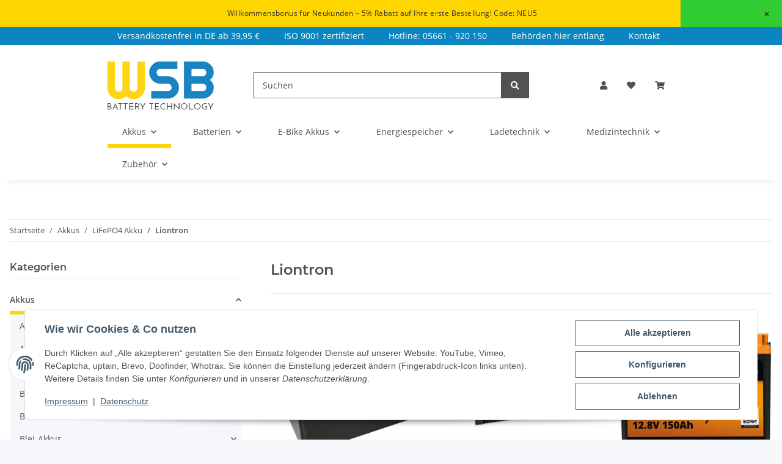

--- FILE ---
content_type: text/html; charset=utf-8
request_url: https://www.wsb-battery.de/shop/Impressum-1
body_size: 39891
content:
<!DOCTYPE html>
<html lang="de" itemscope itemtype="https://schema.org/WebPage">
    
    <head>
        
            <meta http-equiv="content-type" content="text/html; charset=utf-8">
            <meta name="description" itemprop="description" content="Impressum WSB Battery Technology GmbH Melsungen Nordhessen">
                        <meta name="viewport" content="width=device-width, initial-scale=1.0">
            <meta http-equiv="X-UA-Compatible" content="IE=edge">
                        <meta name="robots" content="index, follow">

            <meta itemprop="url" content="https://www.wsb-battery.de/shop/Impressum-1">
            <meta property="og:type" content="website">
            <meta property="og:site_name" content="Impressum WSB Battery Technology GmbH">
            <meta property="og:title" content="Impressum WSB Battery Technology GmbH">
            <meta property="og:description" content="Impressum WSB Battery Technology GmbH Melsungen Nordhessen">
            <meta property="og:url" content="https://www.wsb-battery.de/shop/Impressum-1">
            <meta name="facebook-domain-verification" content="yl3o82kojwqpyy1hvd8o8rciy2zsf9">

                                    
                            <meta itemprop="image" content="https://www.wsb-battery.de/shop/bilder/intern/shoplogo/wsb-shop-logo.png">
                <meta property="og:image" content="https://www.wsb-battery.de/shop/bilder/intern/shoplogo/wsb-shop-logo.png">
                    

        <title itemprop="name">Impressum WSB Battery Technology GmbH</title>

                    <link rel="canonical" href="https://www.wsb-battery.de/shop/Impressum-1">
        
        

        
            <link rel="icon" href="https://www.wsb-battery.de/shop/favicon.ico" sizes="48x48">
            <link rel="icon" href="https://www.wsb-battery.de/shop/favicon.svg" sizes="any" type="image/svg+xml">
            <link rel="apple-touch-icon" href="https://www.wsb-battery.de/shop/apple-touch-icon.png">
            <link rel="manifest" href="https://www.wsb-battery.de/shop/site.webmanifest">
            <meta name="msapplication-TileColor" content="#1C1D2C">
            <meta name="msapplication-TileImage" content="https://www.wsb-battery.de/shop/mstile-144x144.png">
        
        
            <meta name="theme-color" content="#1C1D2C">
        

        
                                                    
                <style id="criticalCSS">
                    
                        :root{--blue: #007bff;--indigo: #6610f2;--purple: #6f42c1;--pink: #e83e8c;--red: #dc3545;--orange: #fd7e14;--yellow: #ffc107;--green: #28a745;--teal: #20c997;--cyan: #17a2b8;--white: #ffffff;--gray: #707070;--gray-dark: #343a40;--primary: #ffd500;--secondary: #525252;--success: #1C871E;--info: #525252;--warning: #f39932;--danger: #b90000;--light: #f5f7fa;--dark: #525252;--gray: #707070;--gray-light: #f5f7fa;--gray-medium: #ebebeb;--gray-dark: #9b9b9b;--gray-darker: #525252;--breakpoint-xs: 0;--breakpoint-sm: 576px;--breakpoint-md: 768px;--breakpoint-lg: 992px;--breakpoint-xl: 1300px;--font-family-sans-serif: "Open Sans", sans-serif;--font-family-monospace: SFMono-Regular, Menlo, Monaco, Consolas, "Liberation Mono", "Courier New", monospace}*,*::before,*::after{box-sizing:border-box}html{font-family:sans-serif;line-height:1.15;-webkit-text-size-adjust:100%;-webkit-tap-highlight-color:rgba(0, 0, 0, 0)}article,aside,figcaption,figure,footer,header,hgroup,main,nav,section{display:block}body{margin:0;font-family:"Open Sans", sans-serif;font-size:0.875rem;font-weight:400;line-height:1.5;color:#525252;text-align:left;background-color:#f5f7fa}[tabindex="-1"]:focus:not(:focus-visible){outline:0 !important}hr{box-sizing:content-box;height:0;overflow:visible}h1,h2,h3,h4,h5,h6{margin-top:0;margin-bottom:1rem}p{margin-top:0;margin-bottom:1rem}abbr[title],abbr[data-original-title]{text-decoration:underline;text-decoration:underline dotted;cursor:help;border-bottom:0;text-decoration-skip-ink:none}address{margin-bottom:1rem;font-style:normal;line-height:inherit}ol,ul,dl{margin-top:0;margin-bottom:1rem}ol ol,ul ul,ol ul,ul ol{margin-bottom:0}dt{font-weight:700}dd{margin-bottom:0.5rem;margin-left:0}blockquote{margin:0 0 1rem}b,strong{font-weight:bolder}small{font-size:80%}sub,sup{position:relative;font-size:75%;line-height:0;vertical-align:baseline}sub{bottom:-0.25em}sup{top:-0.5em}a{color:#525252;text-decoration:underline;background-color:transparent}a:hover{color:#ffd500;text-decoration:none}a:not([href]):not([class]){color:inherit;text-decoration:none}a:not([href]):not([class]):hover{color:inherit;text-decoration:none}pre,code,kbd,samp{font-family:SFMono-Regular, Menlo, Monaco, Consolas, "Liberation Mono", "Courier New", monospace;font-size:1em}pre{margin-top:0;margin-bottom:1rem;overflow:auto;-ms-overflow-style:scrollbar}figure{margin:0 0 1rem}img{vertical-align:middle;border-style:none}svg{overflow:hidden;vertical-align:middle}table{border-collapse:collapse}caption{padding-top:0.75rem;padding-bottom:0.75rem;color:#707070;text-align:left;caption-side:bottom}th{text-align:inherit;text-align:-webkit-match-parent}label{display:inline-block;margin-bottom:0.5rem}button{border-radius:0}button:focus:not(:focus-visible){outline:0}input,button,select,optgroup,textarea{margin:0;font-family:inherit;font-size:inherit;line-height:inherit}button,input{overflow:visible}button,select{text-transform:none}[role="button"]{cursor:pointer}select{word-wrap:normal}button,[type="button"],[type="reset"],[type="submit"]{-webkit-appearance:button}button:not(:disabled),[type="button"]:not(:disabled),[type="reset"]:not(:disabled),[type="submit"]:not(:disabled){cursor:pointer}button::-moz-focus-inner,[type="button"]::-moz-focus-inner,[type="reset"]::-moz-focus-inner,[type="submit"]::-moz-focus-inner{padding:0;border-style:none}input[type="radio"],input[type="checkbox"]{box-sizing:border-box;padding:0}textarea{overflow:auto;resize:vertical}fieldset{min-width:0;padding:0;margin:0;border:0}legend{display:block;width:100%;max-width:100%;padding:0;margin-bottom:0.5rem;font-size:1.5rem;line-height:inherit;color:inherit;white-space:normal}progress{vertical-align:baseline}[type="number"]::-webkit-inner-spin-button,[type="number"]::-webkit-outer-spin-button{height:auto}[type="search"]{outline-offset:-2px;-webkit-appearance:none}[type="search"]::-webkit-search-decoration{-webkit-appearance:none}::-webkit-file-upload-button{font:inherit;-webkit-appearance:button}output{display:inline-block}summary{display:list-item;cursor:pointer}template{display:none}[hidden]{display:none !important}.img-fluid{max-width:100%;height:auto}.img-thumbnail{padding:0.25rem;background-color:#f5f7fa;border:1px solid #dee2e6;border-radius:0.125rem;box-shadow:0 1px 2px rgba(0, 0, 0, 0.075);max-width:100%;height:auto}.figure{display:inline-block}.figure-img{margin-bottom:0.5rem;line-height:1}.figure-caption{font-size:90%;color:#707070}code{font-size:87.5%;color:#e83e8c;word-wrap:break-word}a>code{color:inherit}kbd{padding:0.2rem 0.4rem;font-size:87.5%;color:#ffffff;background-color:#212529;border-radius:0.125rem;box-shadow:inset 0 -0.1rem 0 rgba(0, 0, 0, 0.25)}kbd kbd{padding:0;font-size:100%;font-weight:700;box-shadow:none}pre{display:block;font-size:87.5%;color:#212529}pre code{font-size:inherit;color:inherit;word-break:normal}.pre-scrollable{max-height:340px;overflow-y:scroll}.container,.container-fluid,.container-sm,.container-md,.container-lg,.container-xl{width:100%;padding-right:1rem;padding-left:1rem;margin-right:auto;margin-left:auto}@media (min-width:576px){.container,.container-sm{max-width:97vw}}@media (min-width:768px){.container,.container-sm,.container-md{max-width:720px}}@media (min-width:992px){.container,.container-sm,.container-md,.container-lg{max-width:960px}}@media (min-width:1300px){.container,.container-sm,.container-md,.container-lg,.container-xl{max-width:1250px}}.row{display:flex;flex-wrap:wrap;margin-right:-1rem;margin-left:-1rem}.no-gutters{margin-right:0;margin-left:0}.no-gutters>.col,.no-gutters>[class*="col-"]{padding-right:0;padding-left:0}.col-1,.col-2,.col-3,.col-4,.col-5,.col-6,.col-7,.col-8,.col-9,.col-10,.col-11,.col-12,.col,.col-auto,.col-sm-1,.col-sm-2,.col-sm-3,.col-sm-4,.col-sm-5,.col-sm-6,.col-sm-7,.col-sm-8,.col-sm-9,.col-sm-10,.col-sm-11,.col-sm-12,.col-sm,.col-sm-auto,.col-md-1,.col-md-2,.col-md-3,.col-md-4,.col-md-5,.col-md-6,.col-md-7,.col-md-8,.col-md-9,.col-md-10,.col-md-11,.col-md-12,.col-md,.col-md-auto,.col-lg-1,.col-lg-2,.col-lg-3,.col-lg-4,.col-lg-5,.col-lg-6,.col-lg-7,.col-lg-8,.col-lg-9,.col-lg-10,.col-lg-11,.col-lg-12,.col-lg,.col-lg-auto,.col-xl-1,.col-xl-2,.col-xl-3,.col-xl-4,.col-xl-5,.col-xl-6,.col-xl-7,.col-xl-8,.col-xl-9,.col-xl-10,.col-xl-11,.col-xl-12,.col-xl,.col-xl-auto{position:relative;width:100%;padding-right:1rem;padding-left:1rem}.col{flex-basis:0;flex-grow:1;max-width:100%}.row-cols-1>*{flex:0 0 100%;max-width:100%}.row-cols-2>*{flex:0 0 50%;max-width:50%}.row-cols-3>*{flex:0 0 33.3333333333%;max-width:33.3333333333%}.row-cols-4>*{flex:0 0 25%;max-width:25%}.row-cols-5>*{flex:0 0 20%;max-width:20%}.row-cols-6>*{flex:0 0 16.6666666667%;max-width:16.6666666667%}.col-auto{flex:0 0 auto;width:auto;max-width:100%}.col-1{flex:0 0 8.33333333%;max-width:8.33333333%}.col-2{flex:0 0 16.66666667%;max-width:16.66666667%}.col-3{flex:0 0 25%;max-width:25%}.col-4{flex:0 0 33.33333333%;max-width:33.33333333%}.col-5{flex:0 0 41.66666667%;max-width:41.66666667%}.col-6{flex:0 0 50%;max-width:50%}.col-7{flex:0 0 58.33333333%;max-width:58.33333333%}.col-8{flex:0 0 66.66666667%;max-width:66.66666667%}.col-9{flex:0 0 75%;max-width:75%}.col-10{flex:0 0 83.33333333%;max-width:83.33333333%}.col-11{flex:0 0 91.66666667%;max-width:91.66666667%}.col-12{flex:0 0 100%;max-width:100%}.order-first{order:-1}.order-last{order:13}.order-0{order:0}.order-1{order:1}.order-2{order:2}.order-3{order:3}.order-4{order:4}.order-5{order:5}.order-6{order:6}.order-7{order:7}.order-8{order:8}.order-9{order:9}.order-10{order:10}.order-11{order:11}.order-12{order:12}.offset-1{margin-left:8.33333333%}.offset-2{margin-left:16.66666667%}.offset-3{margin-left:25%}.offset-4{margin-left:33.33333333%}.offset-5{margin-left:41.66666667%}.offset-6{margin-left:50%}.offset-7{margin-left:58.33333333%}.offset-8{margin-left:66.66666667%}.offset-9{margin-left:75%}.offset-10{margin-left:83.33333333%}.offset-11{margin-left:91.66666667%}@media (min-width:576px){.col-sm{flex-basis:0;flex-grow:1;max-width:100%}.row-cols-sm-1>*{flex:0 0 100%;max-width:100%}.row-cols-sm-2>*{flex:0 0 50%;max-width:50%}.row-cols-sm-3>*{flex:0 0 33.3333333333%;max-width:33.3333333333%}.row-cols-sm-4>*{flex:0 0 25%;max-width:25%}.row-cols-sm-5>*{flex:0 0 20%;max-width:20%}.row-cols-sm-6>*{flex:0 0 16.6666666667%;max-width:16.6666666667%}.col-sm-auto{flex:0 0 auto;width:auto;max-width:100%}.col-sm-1{flex:0 0 8.33333333%;max-width:8.33333333%}.col-sm-2{flex:0 0 16.66666667%;max-width:16.66666667%}.col-sm-3{flex:0 0 25%;max-width:25%}.col-sm-4{flex:0 0 33.33333333%;max-width:33.33333333%}.col-sm-5{flex:0 0 41.66666667%;max-width:41.66666667%}.col-sm-6{flex:0 0 50%;max-width:50%}.col-sm-7{flex:0 0 58.33333333%;max-width:58.33333333%}.col-sm-8{flex:0 0 66.66666667%;max-width:66.66666667%}.col-sm-9{flex:0 0 75%;max-width:75%}.col-sm-10{flex:0 0 83.33333333%;max-width:83.33333333%}.col-sm-11{flex:0 0 91.66666667%;max-width:91.66666667%}.col-sm-12{flex:0 0 100%;max-width:100%}.order-sm-first{order:-1}.order-sm-last{order:13}.order-sm-0{order:0}.order-sm-1{order:1}.order-sm-2{order:2}.order-sm-3{order:3}.order-sm-4{order:4}.order-sm-5{order:5}.order-sm-6{order:6}.order-sm-7{order:7}.order-sm-8{order:8}.order-sm-9{order:9}.order-sm-10{order:10}.order-sm-11{order:11}.order-sm-12{order:12}.offset-sm-0{margin-left:0}.offset-sm-1{margin-left:8.33333333%}.offset-sm-2{margin-left:16.66666667%}.offset-sm-3{margin-left:25%}.offset-sm-4{margin-left:33.33333333%}.offset-sm-5{margin-left:41.66666667%}.offset-sm-6{margin-left:50%}.offset-sm-7{margin-left:58.33333333%}.offset-sm-8{margin-left:66.66666667%}.offset-sm-9{margin-left:75%}.offset-sm-10{margin-left:83.33333333%}.offset-sm-11{margin-left:91.66666667%}}@media (min-width:768px){.col-md{flex-basis:0;flex-grow:1;max-width:100%}.row-cols-md-1>*{flex:0 0 100%;max-width:100%}.row-cols-md-2>*{flex:0 0 50%;max-width:50%}.row-cols-md-3>*{flex:0 0 33.3333333333%;max-width:33.3333333333%}.row-cols-md-4>*{flex:0 0 25%;max-width:25%}.row-cols-md-5>*{flex:0 0 20%;max-width:20%}.row-cols-md-6>*{flex:0 0 16.6666666667%;max-width:16.6666666667%}.col-md-auto{flex:0 0 auto;width:auto;max-width:100%}.col-md-1{flex:0 0 8.33333333%;max-width:8.33333333%}.col-md-2{flex:0 0 16.66666667%;max-width:16.66666667%}.col-md-3{flex:0 0 25%;max-width:25%}.col-md-4{flex:0 0 33.33333333%;max-width:33.33333333%}.col-md-5{flex:0 0 41.66666667%;max-width:41.66666667%}.col-md-6{flex:0 0 50%;max-width:50%}.col-md-7{flex:0 0 58.33333333%;max-width:58.33333333%}.col-md-8{flex:0 0 66.66666667%;max-width:66.66666667%}.col-md-9{flex:0 0 75%;max-width:75%}.col-md-10{flex:0 0 83.33333333%;max-width:83.33333333%}.col-md-11{flex:0 0 91.66666667%;max-width:91.66666667%}.col-md-12{flex:0 0 100%;max-width:100%}.order-md-first{order:-1}.order-md-last{order:13}.order-md-0{order:0}.order-md-1{order:1}.order-md-2{order:2}.order-md-3{order:3}.order-md-4{order:4}.order-md-5{order:5}.order-md-6{order:6}.order-md-7{order:7}.order-md-8{order:8}.order-md-9{order:9}.order-md-10{order:10}.order-md-11{order:11}.order-md-12{order:12}.offset-md-0{margin-left:0}.offset-md-1{margin-left:8.33333333%}.offset-md-2{margin-left:16.66666667%}.offset-md-3{margin-left:25%}.offset-md-4{margin-left:33.33333333%}.offset-md-5{margin-left:41.66666667%}.offset-md-6{margin-left:50%}.offset-md-7{margin-left:58.33333333%}.offset-md-8{margin-left:66.66666667%}.offset-md-9{margin-left:75%}.offset-md-10{margin-left:83.33333333%}.offset-md-11{margin-left:91.66666667%}}@media (min-width:992px){.col-lg{flex-basis:0;flex-grow:1;max-width:100%}.row-cols-lg-1>*{flex:0 0 100%;max-width:100%}.row-cols-lg-2>*{flex:0 0 50%;max-width:50%}.row-cols-lg-3>*{flex:0 0 33.3333333333%;max-width:33.3333333333%}.row-cols-lg-4>*{flex:0 0 25%;max-width:25%}.row-cols-lg-5>*{flex:0 0 20%;max-width:20%}.row-cols-lg-6>*{flex:0 0 16.6666666667%;max-width:16.6666666667%}.col-lg-auto{flex:0 0 auto;width:auto;max-width:100%}.col-lg-1{flex:0 0 8.33333333%;max-width:8.33333333%}.col-lg-2{flex:0 0 16.66666667%;max-width:16.66666667%}.col-lg-3{flex:0 0 25%;max-width:25%}.col-lg-4{flex:0 0 33.33333333%;max-width:33.33333333%}.col-lg-5{flex:0 0 41.66666667%;max-width:41.66666667%}.col-lg-6{flex:0 0 50%;max-width:50%}.col-lg-7{flex:0 0 58.33333333%;max-width:58.33333333%}.col-lg-8{flex:0 0 66.66666667%;max-width:66.66666667%}.col-lg-9{flex:0 0 75%;max-width:75%}.col-lg-10{flex:0 0 83.33333333%;max-width:83.33333333%}.col-lg-11{flex:0 0 91.66666667%;max-width:91.66666667%}.col-lg-12{flex:0 0 100%;max-width:100%}.order-lg-first{order:-1}.order-lg-last{order:13}.order-lg-0{order:0}.order-lg-1{order:1}.order-lg-2{order:2}.order-lg-3{order:3}.order-lg-4{order:4}.order-lg-5{order:5}.order-lg-6{order:6}.order-lg-7{order:7}.order-lg-8{order:8}.order-lg-9{order:9}.order-lg-10{order:10}.order-lg-11{order:11}.order-lg-12{order:12}.offset-lg-0{margin-left:0}.offset-lg-1{margin-left:8.33333333%}.offset-lg-2{margin-left:16.66666667%}.offset-lg-3{margin-left:25%}.offset-lg-4{margin-left:33.33333333%}.offset-lg-5{margin-left:41.66666667%}.offset-lg-6{margin-left:50%}.offset-lg-7{margin-left:58.33333333%}.offset-lg-8{margin-left:66.66666667%}.offset-lg-9{margin-left:75%}.offset-lg-10{margin-left:83.33333333%}.offset-lg-11{margin-left:91.66666667%}}@media (min-width:1300px){.col-xl{flex-basis:0;flex-grow:1;max-width:100%}.row-cols-xl-1>*{flex:0 0 100%;max-width:100%}.row-cols-xl-2>*{flex:0 0 50%;max-width:50%}.row-cols-xl-3>*{flex:0 0 33.3333333333%;max-width:33.3333333333%}.row-cols-xl-4>*{flex:0 0 25%;max-width:25%}.row-cols-xl-5>*{flex:0 0 20%;max-width:20%}.row-cols-xl-6>*{flex:0 0 16.6666666667%;max-width:16.6666666667%}.col-xl-auto{flex:0 0 auto;width:auto;max-width:100%}.col-xl-1{flex:0 0 8.33333333%;max-width:8.33333333%}.col-xl-2{flex:0 0 16.66666667%;max-width:16.66666667%}.col-xl-3{flex:0 0 25%;max-width:25%}.col-xl-4{flex:0 0 33.33333333%;max-width:33.33333333%}.col-xl-5{flex:0 0 41.66666667%;max-width:41.66666667%}.col-xl-6{flex:0 0 50%;max-width:50%}.col-xl-7{flex:0 0 58.33333333%;max-width:58.33333333%}.col-xl-8{flex:0 0 66.66666667%;max-width:66.66666667%}.col-xl-9{flex:0 0 75%;max-width:75%}.col-xl-10{flex:0 0 83.33333333%;max-width:83.33333333%}.col-xl-11{flex:0 0 91.66666667%;max-width:91.66666667%}.col-xl-12{flex:0 0 100%;max-width:100%}.order-xl-first{order:-1}.order-xl-last{order:13}.order-xl-0{order:0}.order-xl-1{order:1}.order-xl-2{order:2}.order-xl-3{order:3}.order-xl-4{order:4}.order-xl-5{order:5}.order-xl-6{order:6}.order-xl-7{order:7}.order-xl-8{order:8}.order-xl-9{order:9}.order-xl-10{order:10}.order-xl-11{order:11}.order-xl-12{order:12}.offset-xl-0{margin-left:0}.offset-xl-1{margin-left:8.33333333%}.offset-xl-2{margin-left:16.66666667%}.offset-xl-3{margin-left:25%}.offset-xl-4{margin-left:33.33333333%}.offset-xl-5{margin-left:41.66666667%}.offset-xl-6{margin-left:50%}.offset-xl-7{margin-left:58.33333333%}.offset-xl-8{margin-left:66.66666667%}.offset-xl-9{margin-left:75%}.offset-xl-10{margin-left:83.33333333%}.offset-xl-11{margin-left:91.66666667%}}.nav{display:flex;flex-wrap:wrap;padding-left:0;margin-bottom:0;list-style:none}.nav-link{display:block;padding:0.5rem 1rem;text-decoration:none}.nav-link:hover,.nav-link:focus{text-decoration:none}.nav-link.disabled{color:#707070;pointer-events:none;cursor:default}.nav-tabs{border-bottom:1px solid #dee2e6}.nav-tabs .nav-link{margin-bottom:-1px;background-color:transparent;border:1px solid transparent;border-top-left-radius:0;border-top-right-radius:0}.nav-tabs .nav-link:hover,.nav-tabs .nav-link:focus{isolation:isolate;border-color:transparent}.nav-tabs .nav-link.disabled{color:#707070;background-color:transparent;border-color:transparent}.nav-tabs .nav-link.active,.nav-tabs .nav-item.show .nav-link{color:#525252;background-color:transparent;border-color:#ffd500}.nav-tabs .dropdown-menu{margin-top:-1px;border-top-left-radius:0;border-top-right-radius:0}.nav-pills .nav-link{background:none;border:0;border-radius:0.125rem}.nav-pills .nav-link.active,.nav-pills .show>.nav-link{color:#ffffff;background-color:#ffd500}.nav-fill>.nav-link,.nav-fill .nav-item{flex:1 1 auto;text-align:center}.nav-justified>.nav-link,.nav-justified .nav-item{flex-basis:0;flex-grow:1;text-align:center}.tab-content>.tab-pane{display:none}.tab-content>.active{display:block}.navbar{position:relative;display:flex;flex-wrap:wrap;align-items:center;justify-content:space-between;padding:0.4rem 1rem}.navbar .container,.navbar .container-fluid,.navbar .container-sm,.navbar .container-md,.navbar .container-lg,.navbar .container-xl,.navbar>.container-sm,.navbar>.container-md,.navbar>.container-lg,.navbar>.container-xl{display:flex;flex-wrap:wrap;align-items:center;justify-content:space-between}.navbar-brand{display:inline-block;padding-top:0.40625rem;padding-bottom:0.40625rem;margin-right:1rem;font-size:1rem;line-height:inherit;white-space:nowrap}.navbar-brand:hover,.navbar-brand:focus{text-decoration:none}.navbar-nav{display:flex;flex-direction:column;padding-left:0;margin-bottom:0;list-style:none}.navbar-nav .nav-link{padding-right:0;padding-left:0}.navbar-nav .dropdown-menu{position:static;float:none}.navbar-text{display:inline-block;padding-top:0.5rem;padding-bottom:0.5rem}.navbar-collapse{flex-basis:100%;flex-grow:1;align-items:center}.navbar-toggler{padding:0.25rem 0.75rem;font-size:1rem;line-height:1;background-color:transparent;border:1px solid transparent;border-radius:0.125rem}.navbar-toggler:hover,.navbar-toggler:focus{text-decoration:none}.navbar-toggler-icon{display:inline-block;width:1.5em;height:1.5em;vertical-align:middle;content:"";background:50% / 100% 100% no-repeat}.navbar-nav-scroll{max-height:75vh;overflow-y:auto}@media (max-width:575.98px){.navbar-expand-sm>.container,.navbar-expand-sm>.container-fluid,.navbar-expand-sm>.container-sm,.navbar-expand-sm>.container-md,.navbar-expand-sm>.container-lg,.navbar-expand-sm>.container-xl{padding-right:0;padding-left:0}}@media (min-width:576px){.navbar-expand-sm{flex-flow:row nowrap;justify-content:flex-start}.navbar-expand-sm .navbar-nav{flex-direction:row}.navbar-expand-sm .navbar-nav .dropdown-menu{position:absolute}.navbar-expand-sm .navbar-nav .nav-link{padding-right:1.5rem;padding-left:1.5rem}.navbar-expand-sm>.container,.navbar-expand-sm>.container-fluid,.navbar-expand-sm>.container-sm,.navbar-expand-sm>.container-md,.navbar-expand-sm>.container-lg,.navbar-expand-sm>.container-xl{flex-wrap:nowrap}.navbar-expand-sm .navbar-nav-scroll{overflow:visible}.navbar-expand-sm .navbar-collapse{display:flex !important;flex-basis:auto}.navbar-expand-sm .navbar-toggler{display:none}}@media (max-width:767.98px){.navbar-expand-md>.container,.navbar-expand-md>.container-fluid,.navbar-expand-md>.container-sm,.navbar-expand-md>.container-md,.navbar-expand-md>.container-lg,.navbar-expand-md>.container-xl{padding-right:0;padding-left:0}}@media (min-width:768px){.navbar-expand-md{flex-flow:row nowrap;justify-content:flex-start}.navbar-expand-md .navbar-nav{flex-direction:row}.navbar-expand-md .navbar-nav .dropdown-menu{position:absolute}.navbar-expand-md .navbar-nav .nav-link{padding-right:1.5rem;padding-left:1.5rem}.navbar-expand-md>.container,.navbar-expand-md>.container-fluid,.navbar-expand-md>.container-sm,.navbar-expand-md>.container-md,.navbar-expand-md>.container-lg,.navbar-expand-md>.container-xl{flex-wrap:nowrap}.navbar-expand-md .navbar-nav-scroll{overflow:visible}.navbar-expand-md .navbar-collapse{display:flex !important;flex-basis:auto}.navbar-expand-md .navbar-toggler{display:none}}@media (max-width:991.98px){.navbar-expand-lg>.container,.navbar-expand-lg>.container-fluid,.navbar-expand-lg>.container-sm,.navbar-expand-lg>.container-md,.navbar-expand-lg>.container-lg,.navbar-expand-lg>.container-xl{padding-right:0;padding-left:0}}@media (min-width:992px){.navbar-expand-lg{flex-flow:row nowrap;justify-content:flex-start}.navbar-expand-lg .navbar-nav{flex-direction:row}.navbar-expand-lg .navbar-nav .dropdown-menu{position:absolute}.navbar-expand-lg .navbar-nav .nav-link{padding-right:1.5rem;padding-left:1.5rem}.navbar-expand-lg>.container,.navbar-expand-lg>.container-fluid,.navbar-expand-lg>.container-sm,.navbar-expand-lg>.container-md,.navbar-expand-lg>.container-lg,.navbar-expand-lg>.container-xl{flex-wrap:nowrap}.navbar-expand-lg .navbar-nav-scroll{overflow:visible}.navbar-expand-lg .navbar-collapse{display:flex !important;flex-basis:auto}.navbar-expand-lg .navbar-toggler{display:none}}@media (max-width:1299.98px){.navbar-expand-xl>.container,.navbar-expand-xl>.container-fluid,.navbar-expand-xl>.container-sm,.navbar-expand-xl>.container-md,.navbar-expand-xl>.container-lg,.navbar-expand-xl>.container-xl{padding-right:0;padding-left:0}}@media (min-width:1300px){.navbar-expand-xl{flex-flow:row nowrap;justify-content:flex-start}.navbar-expand-xl .navbar-nav{flex-direction:row}.navbar-expand-xl .navbar-nav .dropdown-menu{position:absolute}.navbar-expand-xl .navbar-nav .nav-link{padding-right:1.5rem;padding-left:1.5rem}.navbar-expand-xl>.container,.navbar-expand-xl>.container-fluid,.navbar-expand-xl>.container-sm,.navbar-expand-xl>.container-md,.navbar-expand-xl>.container-lg,.navbar-expand-xl>.container-xl{flex-wrap:nowrap}.navbar-expand-xl .navbar-nav-scroll{overflow:visible}.navbar-expand-xl .navbar-collapse{display:flex !important;flex-basis:auto}.navbar-expand-xl .navbar-toggler{display:none}}.navbar-expand{flex-flow:row nowrap;justify-content:flex-start}.navbar-expand>.container,.navbar-expand>.container-fluid,.navbar-expand>.container-sm,.navbar-expand>.container-md,.navbar-expand>.container-lg,.navbar-expand>.container-xl{padding-right:0;padding-left:0}.navbar-expand .navbar-nav{flex-direction:row}.navbar-expand .navbar-nav .dropdown-menu{position:absolute}.navbar-expand .navbar-nav .nav-link{padding-right:1.5rem;padding-left:1.5rem}.navbar-expand>.container,.navbar-expand>.container-fluid,.navbar-expand>.container-sm,.navbar-expand>.container-md,.navbar-expand>.container-lg,.navbar-expand>.container-xl{flex-wrap:nowrap}.navbar-expand .navbar-nav-scroll{overflow:visible}.navbar-expand .navbar-collapse{display:flex !important;flex-basis:auto}.navbar-expand .navbar-toggler{display:none}.navbar-light .navbar-brand{color:rgba(0, 0, 0, 0.9)}.navbar-light .navbar-brand:hover,.navbar-light .navbar-brand:focus{color:rgba(0, 0, 0, 0.9)}.navbar-light .navbar-nav .nav-link{color:#525252}.navbar-light .navbar-nav .nav-link:hover,.navbar-light .navbar-nav .nav-link:focus{color:#ffd500}.navbar-light .navbar-nav .nav-link.disabled{color:rgba(0, 0, 0, 0.3)}.navbar-light .navbar-nav .show>.nav-link,.navbar-light .navbar-nav .active>.nav-link,.navbar-light .navbar-nav .nav-link.show,.navbar-light .navbar-nav .nav-link.active{color:rgba(0, 0, 0, 0.9)}.navbar-light .navbar-toggler{color:#525252;border-color:rgba(0, 0, 0, 0.1)}.navbar-light .navbar-toggler-icon{background-image:url("data:image/svg+xml,%3csvg xmlns='http://www.w3.org/2000/svg' width='30' height='30' viewBox='0 0 30 30'%3e%3cpath stroke='%23525252' stroke-linecap='round' stroke-miterlimit='10' stroke-width='2' d='M4 7h22M4 15h22M4 23h22'/%3e%3c/svg%3e")}.navbar-light .navbar-text{color:#525252}.navbar-light .navbar-text a{color:rgba(0, 0, 0, 0.9)}.navbar-light .navbar-text a:hover,.navbar-light .navbar-text a:focus{color:rgba(0, 0, 0, 0.9)}.navbar-dark .navbar-brand{color:#ffffff}.navbar-dark .navbar-brand:hover,.navbar-dark .navbar-brand:focus{color:#ffffff}.navbar-dark .navbar-nav .nav-link{color:rgba(255, 255, 255, 0.5)}.navbar-dark .navbar-nav .nav-link:hover,.navbar-dark .navbar-nav .nav-link:focus{color:rgba(255, 255, 255, 0.75)}.navbar-dark .navbar-nav .nav-link.disabled{color:rgba(255, 255, 255, 0.25)}.navbar-dark .navbar-nav .show>.nav-link,.navbar-dark .navbar-nav .active>.nav-link,.navbar-dark .navbar-nav .nav-link.show,.navbar-dark .navbar-nav .nav-link.active{color:#ffffff}.navbar-dark .navbar-toggler{color:rgba(255, 255, 255, 0.5);border-color:rgba(255, 255, 255, 0.1)}.navbar-dark .navbar-toggler-icon{background-image:url("data:image/svg+xml,%3csvg xmlns='http://www.w3.org/2000/svg' width='30' height='30' viewBox='0 0 30 30'%3e%3cpath stroke='rgba%28255, 255, 255, 0.5%29' stroke-linecap='round' stroke-miterlimit='10' stroke-width='2' d='M4 7h22M4 15h22M4 23h22'/%3e%3c/svg%3e")}.navbar-dark .navbar-text{color:rgba(255, 255, 255, 0.5)}.navbar-dark .navbar-text a{color:#ffffff}.navbar-dark .navbar-text a:hover,.navbar-dark .navbar-text a:focus{color:#ffffff}.pagination-sm .page-item.active .page-link::after,.pagination-sm .page-item.active .page-text::after{left:0.375rem;right:0.375rem}.pagination-lg .page-item.active .page-link::after,.pagination-lg .page-item.active .page-text::after{left:1.125rem;right:1.125rem}.page-item{position:relative}.page-item.active{font-weight:700}.page-item.active .page-link::after,.page-item.active .page-text::after{content:"";position:absolute;left:0.5625rem;bottom:0;right:0.5625rem;border-bottom:4px solid #ffd500}@media (min-width:768px){.dropdown-item.page-item{background-color:transparent}}.page-link,.page-text{text-decoration:none}.pagination{margin-bottom:0;justify-content:space-between;align-items:center}@media (min-width:768px){.pagination{justify-content:normal}.pagination .dropdown>.btn{display:none}.pagination .dropdown-menu{position:static !important;transform:none !important;display:flex;margin:0;padding:0;border:0;min-width:auto}.pagination .dropdown-item{width:auto;display:inline-block;padding:0}.pagination .dropdown-item.active{background-color:transparent;color:#525252}.pagination .dropdown-item:hover{background-color:transparent}.pagination .pagination-site{display:none}}@media (max-width:767.98px){.pagination .dropdown-item{padding:0}.pagination .dropdown-item.active .page-link,.pagination .dropdown-item.active .page-text,.pagination .dropdown-item:active .page-link,.pagination .dropdown-item:active .page-text{color:#525252}}.productlist-page-nav{align-items:center}.productlist-page-nav .pagination{margin:0}.productlist-page-nav .displayoptions{margin-bottom:1rem}@media (min-width:768px){.productlist-page-nav .displayoptions{margin-bottom:0}}.productlist-page-nav .displayoptions .btn-group+.btn-group+.btn-group{margin-left:0.5rem}.productlist-page-nav .result-option-wrapper{margin-right:0.5rem}.productlist-page-nav .productlist-item-info{margin-bottom:0.5rem;margin-left:auto;margin-right:auto;display:flex}@media (min-width:768px){.productlist-page-nav .productlist-item-info{margin-right:0;margin-bottom:0}.productlist-page-nav .productlist-item-info.productlist-item-border{border-right:1px solid #ebebeb;padding-right:1rem}}.productlist-page-nav.productlist-page-nav-header-m{margin-top:3rem}@media (min-width:768px){.productlist-page-nav.productlist-page-nav-header-m{margin-top:2rem}.productlist-page-nav.productlist-page-nav-header-m>.col{margin-top:1rem}}.productlist-page-nav-bottom{margin-bottom:2rem}.pagination-wrapper{margin-bottom:1rem;align-items:center;border-top:1px solid #f5f7fa;border-bottom:1px solid #f5f7fa;padding-top:0.5rem;padding-bottom:0.5rem}.pagination-wrapper .pagination-entries{font-weight:700;margin-bottom:1rem}@media (min-width:768px){.pagination-wrapper .pagination-entries{margin-bottom:0}}.pagination-wrapper .pagination-selects{margin-left:auto;margin-top:1rem}@media (min-width:768px){.pagination-wrapper .pagination-selects{margin-left:0;margin-top:0}}.pagination-wrapper .pagination-selects .pagination-selects-entries{margin-bottom:1rem}@media (min-width:768px){.pagination-wrapper .pagination-selects .pagination-selects-entries{margin-right:1rem;margin-bottom:0}}.pagination-no-wrapper{border:0;padding-top:0;padding-bottom:0}.topbar-wrapper{position:relative;z-index:1021;flex-direction:row-reverse}.sticky-header header{position:sticky;top:0}#jtl-nav-wrapper .form-control::placeholder,#jtl-nav-wrapper .form-control:focus::placeholder{color:#525252}#jtl-nav-wrapper .label-slide .form-group:not(.exclude-from-label-slide):not(.checkbox) label{background:#ffffff;color:#525252}header{box-shadow:0 1rem 0.5625rem -0.75rem rgba(0, 0, 0, 0.06);position:relative;z-index:1020}header .dropdown-menu{background-color:#ffffff;color:#525252}header .navbar-toggler{color:#525252}header .navbar-brand img{max-width:50vw;object-fit:contain}header .nav-right .dropdown-menu{margin-top:-0.03125rem;box-shadow:inset 0 1rem 0.5625rem -0.75rem rgba(0, 0, 0, 0.06)}@media (min-width:992px){header #mainNavigation{margin-right:1rem}}@media (max-width:991.98px){header .navbar-brand img{max-width:30vw}header .dropup,header .dropright,header .dropdown,header .dropleft,header .col,header [class*="col-"]{position:static}header .navbar-collapse{position:fixed;top:0;left:0;display:block;height:100vh !important;-webkit-overflow-scrolling:touch;max-width:16.875rem;transition:all 0.2s ease-in-out;z-index:1050;width:100%;background:#ffffff}header .navbar-collapse:not(.show){transform:translateX(-100%)}header .navbar-nav{transition:all 0.2s ease-in-out}header .navbar-nav .nav-item,header .navbar-nav .nav-link{margin-left:0;margin-right:0;padding-left:1rem;padding-right:1rem;padding-top:1rem;padding-bottom:1rem}header .navbar-nav .nav-link{margin-top:-1rem;margin-bottom:-1rem;margin-left:-1rem;margin-right:-1rem;display:flex;align-items:center;justify-content:space-between}header .navbar-nav .nav-link::after{content:'\f054' !important;font-family:"Font Awesome 5 Free" !important;font-weight:900;margin-left:0.5rem;margin-top:0;font-size:0.75em}header .navbar-nav .nav-item.dropdown>.nav-link>.product-count{display:none}header .navbar-nav .nav-item:not(.dropdown) .nav-link::after{display:none}header .navbar-nav .dropdown-menu{position:absolute;left:100%;top:0;box-shadow:none;width:100%;padding:0;margin:0}header .navbar-nav .dropdown-menu:not(.show){display:none}header .navbar-nav .dropdown-body{margin:0}header .navbar-nav .nav{flex-direction:column}header .nav-mobile-header{padding-left:1rem;padding-right:1rem}header .nav-mobile-header>.row{height:3.125rem}header .nav-mobile-header .nav-mobile-header-hr{margin-top:0;margin-bottom:0}header .nav-mobile-body{height:calc(100vh - 3.125rem);height:calc(var(--vh, 1vh) * 100 - 3.125rem);overflow-y:auto;position:relative}header .nav-scrollbar-inner{overflow:visible}header .nav-right{font-size:1rem}header .nav-right .dropdown-menu{width:100%}}@media (min-width:992px){header .navbar-collapse{height:4.3125rem}header .navbar-nav>.nav-item>.nav-link{position:relative;padding:1.5rem}header .navbar-nav>.nav-item>.nav-link::before{content:"";position:absolute;bottom:0;left:50%;transform:translateX(-50%);border-width:0 0 6px;border-color:#ffd500;border-style:solid;transition:width 0.4s;width:0}header .navbar-nav>.nav-item.active>.nav-link::before,header .navbar-nav>.nav-item:hover>.nav-link::before,header .navbar-nav>.nav-item.hover>.nav-link::before{width:100%}header .navbar-nav>.nav-item>.dropdown-menu{max-height:calc(100vh - 12.5rem);overflow:auto;margin-top:-0.03125rem;box-shadow:inset 0 1rem 0.5625rem -0.75rem rgba(0, 0, 0, 0.06)}header .navbar-nav>.nav-item.dropdown-full{position:static}header .navbar-nav>.nav-item.dropdown-full .dropdown-menu{width:100%}header .navbar-nav>.nav-item .product-count{display:none}header .navbar-nav>.nav-item .nav{flex-wrap:wrap}header .navbar-nav .nav .nav-link{padding:0}header .navbar-nav .nav .nav-link::after{display:none}header .navbar-nav .dropdown .nav-item{width:100%}header .nav-mobile-body{align-self:flex-start;width:100%}header .nav-scrollbar-inner{width:100%}header .nav-right .nav-link{padding-top:1.5rem;padding-bottom:1.5rem}header .submenu-headline::after{display:none}header .submenu-headline-toplevel{font-family:Montserrat, sans-serif;font-size:1rem;border-bottom:1px solid #ebebeb;margin-bottom:1rem}header .subcategory-wrapper .categories-recursive-dropdown{display:block;position:static !important;box-shadow:none}header .subcategory-wrapper .categories-recursive-dropdown>.nav{flex-direction:column}header .subcategory-wrapper .categories-recursive-dropdown .categories-recursive-dropdown{margin-left:0.25rem}}header .submenu-headline-image{margin-bottom:1rem;display:none}@media (min-width:992px){header .submenu-headline-image{display:block}}header #burger-menu{margin-right:1rem}header .table,header .dropdown-item,header .btn-outline-primary{color:#525252}header .dropdown-item{background-color:transparent}header .dropdown-item:hover{background-color:#f5f7fa}header .btn-outline-primary:hover{color:#525252}@media (min-width:992px){.nav-item-lg-m{margin-top:1.5rem;margin-bottom:1.5rem}}.fixed-search{background-color:#ffffff;box-shadow:0 0.25rem 0.5rem rgba(0, 0, 0, 0.2);padding-top:0.5rem;padding-bottom:0.5rem}.fixed-search .form-control{background-color:#ffffff;color:#525252}.fixed-search .form-control::placeholder{color:#525252}.main-search .twitter-typeahead{display:flex;flex-grow:1}.form-clear{align-items:center;bottom:8px;color:#525252;cursor:pointer;display:flex;height:24px;justify-content:center;position:absolute;right:52px;width:24px;z-index:10}.account-icon-dropdown .account-icon-dropdown-pass{margin-bottom:2rem}.account-icon-dropdown .dropdown-footer{background-color:#f5f7fa}.account-icon-dropdown .dropdown-footer a{text-decoration:underline}.account-icon-dropdown .account-icon-dropdown-logout{padding-bottom:0.5rem}.cart-dropdown-shipping-notice{color:#707070}.is-checkout header,.is-checkout .navbar{height:2.8rem}@media (min-width:992px){.is-checkout header,.is-checkout .navbar{height:4.2625rem}}.is-checkout .search-form-wrapper-fixed,.is-checkout .fixed-search{display:none}@media (max-width:991.98px){.nav-icons{height:2.8rem}}.search-form-wrapper-fixed{padding-top:0.5rem;padding-bottom:0.5rem}.full-width-mega .main-search-wrapper .twitter-typeahead{flex:1}@media (min-width:992px){.full-width-mega .main-search-wrapper{display:block}}@media (max-width:991.98px){.full-width-mega.sticky-top .main-search-wrapper{padding-right:0;padding-left:0;flex:0 0 auto;width:auto;max-width:100%}.full-width-mega.sticky-top .main-search-wrapper+.col,.full-width-mega.sticky-top .main-search-wrapper a{padding-left:0}.full-width-mega.sticky-top .main-search-wrapper .nav-link{padding-right:0.7rem}.full-width-mega .secure-checkout-icon{flex:0 0 auto;width:auto;max-width:100%;margin-left:auto}.full-width-mega .toggler-logo-wrapper{position:initial;width:max-content}}.full-width-mega .nav-icons-wrapper{padding-left:0}.full-width-mega .nav-logo-wrapper{padding-right:0;margin-right:auto}@media (min-width:992px){.full-width-mega .navbar-expand-lg .nav-multiple-row .navbar-nav{flex-wrap:wrap}.full-width-mega #mainNavigation.nav-multiple-row{height:auto;margin-right:0}.full-width-mega .nav-multiple-row .nav-scrollbar-inner{padding-bottom:0}.full-width-mega .nav-multiple-row .nav-scrollbar-arrow{display:none}.full-width-mega .menu-search-position-center .main-search-wrapper{margin-right:auto}.full-width-mega .menu-search-position-left .main-search-wrapper{margin-right:auto}.full-width-mega .menu-search-position-left .nav-logo-wrapper{margin-right:initial}.full-width-mega .menu-center-center.menu-multiple-rows-multiple .nav-scrollbar-inner{justify-content:center}.full-width-mega .menu-center-space-between.menu-multiple-rows-multiple .nav-scrollbar-inner{justify-content:space-between}}@media (min-width:992px){header.full-width-mega .nav-right .dropdown-menu{box-shadow:0 0 7px #000000}header .nav-multiple-row .navbar-nav>.nav-item>.nav-link{padding:1rem 1.5rem}}.slick-slider{position:relative;display:block;box-sizing:border-box;-webkit-touch-callout:none;-webkit-user-select:none;-khtml-user-select:none;-moz-user-select:none;-ms-user-select:none;user-select:none;-ms-touch-action:pan-y;touch-action:pan-y;-webkit-tap-highlight-color:transparent}.slick-list{position:relative;overflow:hidden;display:block;margin:0;padding:0}.slick-list:focus{outline:none}.slick-list.dragging{cursor:pointer;cursor:hand}.slick-slider .slick-track,.slick-slider .slick-list{-webkit-transform:translate3d(0, 0, 0);-moz-transform:translate3d(0, 0, 0);-ms-transform:translate3d(0, 0, 0);-o-transform:translate3d(0, 0, 0);transform:translate3d(0, 0, 0)}.slick-track{position:relative;left:0;top:0;display:block;margin-left:auto;margin-right:auto}.slick-track:before,.slick-track:after{content:"";display:table}.slick-track:after{clear:both}.slick-loading .slick-track{visibility:hidden}.slick-slide{float:left;height:100%;min-height:1px;display:none}[dir="rtl"] .slick-slide{float:right}.slick-slide img{display:block}.slick-slide.slick-loading img{display:none}.slick-slide.dragging img{pointer-events:none}.slick-initialized .slick-slide{display:block}.slick-loading .slick-slide{visibility:hidden}.slick-vertical .slick-slide{display:block;height:auto;border:1px solid transparent}.slick-arrow.slick-hidden{display:none}:root{--vh: 1vh}.fa,.fas,.far,.fal{display:inline-block}h1,h2,h3,h4,h5,h6,.h1,.h2,.h3,.productlist-filter-headline,.sidepanel-left .box-normal .box-normal-link,.h4,.h5,.h6{margin-bottom:1rem;font-family:Montserrat, sans-serif;font-weight:400;line-height:1.2;color:#525252}h1,.h1{font-size:1.875rem}h2,.h2{font-size:1.5rem}h3,.h3,.productlist-filter-headline,.sidepanel-left .box-normal .box-normal-link{font-size:1rem}h4,.h4{font-size:0.875rem}h5,.h5{font-size:0.875rem}h6,.h6{font-size:0.875rem}.banner .img-fluid{width:100%}.label-slide .form-group:not(.exclude-from-label-slide):not(.checkbox) label{display:none}.modal{display:none}.carousel-thumbnails .slick-arrow{opacity:0}.slick-dots{flex:0 0 100%;display:flex;justify-content:center;align-items:center;font-size:0;line-height:0;padding:0;height:1rem;width:100%;margin:2rem 0 0}.slick-dots li{margin:0 0.25rem;list-style-type:none}.slick-dots li button{width:0.75rem;height:0.75rem;padding:0;border-radius:50%;border:0.125rem solid #ebebeb;background-color:#ebebeb;transition:all 0.2s ease-in-out}.slick-dots li.slick-active button{background-color:#525252;border-color:#525252}.consent-modal:not(.active){display:none}.consent-banner-icon{width:1em;height:1em}.mini>#consent-banner{display:none}html{overflow-y:scroll}.dropdown-menu{display:none}.dropdown-toggle::after{content:"";margin-left:0.5rem;display:inline-block}.list-unstyled,.list-icons{padding-left:0;list-style:none}.input-group{position:relative;display:flex;flex-wrap:wrap;align-items:stretch;width:100%}.input-group>.form-control{flex:1 1 auto;width:1%}#main-wrapper{background:#ffffff}.container-fluid-xl{max-width:103.125rem}.nav-dividers .nav-item{position:relative}.nav-dividers .nav-item:not(:last-child)::after{content:"";position:absolute;right:0;top:0.5rem;height:calc(100% - 1rem);border-right:0.0625rem solid currentColor}.nav-link{text-decoration:none}.nav-scrollbar{overflow:hidden;display:flex;align-items:center}.nav-scrollbar .nav,.nav-scrollbar .navbar-nav{flex-wrap:nowrap}.nav-scrollbar .nav-item{white-space:nowrap}.nav-scrollbar-inner{overflow-x:auto;padding-bottom:1.5rem;align-self:flex-start}#shop-nav{align-items:center;flex-shrink:0;margin-left:auto}@media (max-width:767.98px){#shop-nav .nav-link{padding-left:0.7rem;padding-right:0.7rem}}.has-left-sidebar .breadcrumb-container{padding-left:0;padding-right:0}.breadcrumb{display:flex;flex-wrap:wrap;padding:0.5rem 0;margin-bottom:0;list-style:none;background-color:transparent;border-radius:0}.breadcrumb-item{display:none}@media (min-width:768px){.breadcrumb-item{display:flex}}.breadcrumb-item.active{font-weight:700}.breadcrumb-item.first{padding-left:0}.breadcrumb-item.first::before{display:none}.breadcrumb-item+.breadcrumb-item{padding-left:0.5rem}.breadcrumb-item+.breadcrumb-item::before{display:inline-block;padding-right:0.5rem;color:#707070;content:"/"}.breadcrumb-item.active{color:#525252;font-weight:700}.breadcrumb-item.first::before{display:none}.breadcrumb-arrow{display:flex}@media (min-width:768px){.breadcrumb-arrow{display:none}}.breadcrumb-arrow:first-child::before{content:'\f053' !important;font-family:"Font Awesome 5 Free" !important;font-weight:900;margin-right:6px}.breadcrumb-arrow:not(:first-child){padding-left:0}.breadcrumb-arrow:not(:first-child)::before{content:none}.breadcrumb-wrapper{margin-bottom:2rem}@media (min-width:992px){.breadcrumb-wrapper{border-style:solid;border-color:#ebebeb;border-width:1px 0}}.breadcrumb{font-size:0.8125rem}.breadcrumb a{text-decoration:none}.breadcrumb-back{padding-right:1rem;margin-right:1rem;border-right:1px solid #ebebeb}.hr-sect{display:flex;justify-content:center;flex-basis:100%;align-items:center;color:#525252;margin:8px 0;font-size:1.5rem;font-family:Montserrat, sans-serif}.hr-sect::before{margin:0 30px 0 0}.hr-sect::after{margin:0 0 0 30px}.hr-sect::before,.hr-sect::after{content:"";flex-grow:1;background:rgba(0, 0, 0, 0.1);height:1px;font-size:0;line-height:0}.hr-sect a{text-decoration:none;border-bottom:0.375rem solid transparent;font-weight:700}@media (max-width:991.98px){.hr-sect{text-align:center;border-top:1px solid rgba(0, 0, 0, 0.1);border-bottom:1px solid rgba(0, 0, 0, 0.1);padding:15px 0;margin:15px 0}.hr-sect::before,.hr-sect::after{margin:0;flex-grow:unset}.hr-sect a{border-bottom:none;margin:auto}}.slick-slider-other.is-not-opc{margin-bottom:2rem}.slick-slider-other.is-not-opc .carousel{margin-bottom:1.5rem}.slick-slider-other .slick-slider-other-container{padding-left:0;padding-right:0}@media (min-width:768px){.slick-slider-other .slick-slider-other-container{padding-left:1rem;padding-right:1rem}}.slick-slider-other .hr-sect{margin-bottom:2rem}#header-top-bar{position:relative;z-index:1021;flex-direction:row-reverse}#header-top-bar,header{background-color:#ffffff;color:#525252}.img-aspect-ratio{width:100%;height:auto}header{box-shadow:0 1rem 0.5625rem -0.75rem rgba(0, 0, 0, 0.06);position:relative;z-index:1020}header .navbar{padding:0;position:static}@media (min-width:992px){header{padding-bottom:0}header .navbar-brand{margin-right:3rem}}header .navbar-brand{padding-top:0.4rem;padding-bottom:0.4rem}header .navbar-brand img{height:2rem;width:auto}header .nav-right .dropdown-menu{margin-top:-0.03125rem;box-shadow:inset 0 1rem 0.5625rem -0.75rem rgba(0, 0, 0, 0.06)}@media (min-width:992px){header .navbar-brand{padding-top:0.6rem;padding-bottom:0.6rem}header .navbar-brand img{height:3.0625rem}header .navbar-collapse{height:4.3125rem}header .navbar-nav>.nav-item>.nav-link{position:relative;padding:1.5rem}header .navbar-nav>.nav-item>.nav-link::before{content:"";position:absolute;bottom:0;left:50%;transform:translateX(-50%);border-width:0 0 6px;border-color:#ffd500;border-style:solid;transition:width 0.4s;width:0}header .navbar-nav>.nav-item.active>.nav-link::before,header .navbar-nav>.nav-item:hover>.nav-link::before,header .navbar-nav>.nav-item.hover>.nav-link::before{width:100%}header .navbar-nav>.nav-item .nav{flex-wrap:wrap}header .navbar-nav .nav .nav-link{padding:0}header .navbar-nav .nav .nav-link::after{display:none}header .navbar-nav .dropdown .nav-item{width:100%}header .nav-mobile-body{align-self:flex-start;width:100%}header .nav-scrollbar-inner{width:100%}header .nav-right .nav-link{padding-top:1.5rem;padding-bottom:1.5rem}}.btn{display:inline-block;font-weight:600;color:#525252;text-align:center;vertical-align:middle;user-select:none;background-color:transparent;border:1px solid transparent;padding:0.625rem 0.9375rem;font-size:0.875rem;line-height:1.5;border-radius:0.125rem}.btn.disabled,.btn:disabled{opacity:0.65;box-shadow:none}.btn:not(:disabled):not(.disabled):active,.btn:not(:disabled):not(.disabled).active{box-shadow:none}.form-control{display:block;width:100%;height:calc(1.5em + 1.25rem + 2px);padding:0.625rem 0.9375rem;font-size:0.875rem;font-weight:400;line-height:1.5;color:#525252;background-color:#ffffff;background-clip:padding-box;border:1px solid #707070;border-radius:0.125rem;box-shadow:inset 0 1px 1px rgba(0, 0, 0, 0.075);transition:border-color 0.15s ease-in-out, box-shadow 0.15s ease-in-out}@media (prefers-reduced-motion:reduce){.form-control{transition:none}}.square{display:flex;position:relative}.square::before{content:"";display:inline-block;padding-bottom:100%}#product-offer .product-info ul.info-essential{margin:2rem 0;padding-left:0;list-style:none}.price_wrapper{margin-bottom:1.5rem}.price_wrapper .price{display:inline-block}.price_wrapper .bulk-prices{margin-top:1rem}.price_wrapper .bulk-prices .bulk-price{margin-right:0.25rem}#product-offer .product-info{border:0}#product-offer .product-info .bordered-top-bottom{padding:1rem;border-top:1px solid #f5f7fa;border-bottom:1px solid #f5f7fa}#product-offer .product-info ul.info-essential{margin:2rem 0}#product-offer .product-info .shortdesc{margin-bottom:1rem}#product-offer .product-info .product-offer{margin-bottom:2rem}#product-offer .product-info .product-offer>.row{margin-bottom:1.5rem}#product-offer .product-info .stock-information{border-top:1px solid #ebebeb;border-bottom:1px solid #ebebeb;align-items:flex-end}#product-offer .product-info .stock-information.stock-information-p{padding-top:1rem;padding-bottom:1rem}@media (max-width:767.98px){#product-offer .product-info .stock-information{margin-top:1rem}}#product-offer .product-info .question-on-item{margin-left:auto}#product-offer .product-info .question-on-item .question{padding:0}.product-detail .product-actions{position:absolute;z-index:1;right:2rem;top:1rem;display:flex;justify-content:center;align-items:center}.product-detail .product-actions .btn{margin:0 0.25rem}#image_wrapper{margin-bottom:3rem}#image_wrapper #gallery{margin-bottom:2rem}#image_wrapper .product-detail-image-topbar{display:none}.product-detail .product-thumbnails-wrapper .product-thumbnails{display:none}.flex-row-reverse{flex-direction:row-reverse !important}.flex-column{flex-direction:column !important}.justify-content-start{justify-content:flex-start !important}.collapse:not(.show){display:none}.d-none{display:none !important}.d-block{display:block !important}.d-flex{display:flex !important}.d-inline-block{display:inline-block !important}@media (min-width:992px){.d-lg-none{display:none !important}.d-lg-block{display:block !important}.d-lg-flex{display:flex !important}}@media (min-width:768px){.d-md-none{display:none !important}.d-md-block{display:block !important}.d-md-flex{display:flex !important}.d-md-inline-block{display:inline-block !important}}@media (min-width:992px){.justify-content-lg-end{justify-content:flex-end !important}}.list-gallery{display:flex;flex-direction:column}.list-gallery .second-wrapper{position:absolute;top:0;left:0;width:100%;height:100%}.list-gallery img.second{opacity:0}.form-group{margin-bottom:1rem}.btn-outline-secondary{color:#525252;border-color:#525252}.btn-group{display:inline-flex}.productlist-filter-headline{padding-bottom:0.5rem;margin-bottom:1rem}hr{margin-top:1rem;margin-bottom:1rem;border:0;border-top:1px solid rgba(0, 0, 0, 0.1)}.badge-circle-1{background-color:#ffffff}#content{padding-bottom:3rem}#content-wrapper{margin-top:0}#content-wrapper.has-fluid{padding-top:1rem}#content-wrapper:not(.has-fluid){padding-top:2rem}@media (min-width:992px){#content-wrapper:not(.has-fluid){padding-top:4rem}}aside h4{margin-bottom:1rem}aside .card{border:none;box-shadow:none;background-color:transparent}aside .card .card-title{margin-bottom:0.5rem;font-size:1.5rem;font-weight:600}aside .card.card-default .card-heading{border-bottom:none;padding-left:0;padding-right:0}aside .card.card-default>.card-heading>.card-title{color:#525252;font-weight:600;border-bottom:1px solid #ebebeb;padding:10px 0}aside .card>.card-body{padding:0}aside .card>.card-body .card-title{font-weight:600}aside .nav-panel .nav{flex-wrap:initial}aside .nav-panel>.nav>.active>.nav-link{border-bottom:0.375rem solid #ffd500;cursor:pointer}aside .nav-panel .active>.nav-link{font-weight:700}aside .nav-panel .nav-link[aria-expanded=true] i.fa-chevron-down{transform:rotate(180deg)}aside .nav-panel .nav-link,aside .nav-panel .nav-item{clear:left}aside .box .nav-link,aside .box .nav a,aside .box .dropdown-menu .dropdown-item{text-decoration:none;white-space:normal}aside .box .nav-link{padding-left:0;padding-right:0}aside .box .snippets-categories-nav-link-child{padding-left:0.5rem;padding-right:0.5rem}aside .box-monthlynews a .value{text-decoration:underline}aside .box-monthlynews a .value:hover{text-decoration:none}.box-categories .dropdown .collapse,.box-linkgroup .dropdown .collapse{background:#f5f7fa}.box-categories .nav-link{cursor:pointer}.box_login .register{text-decoration:underline}.box_login .register:hover{text-decoration:none}.box_login .register .fa{color:#ffd500}.box_login .resetpw{text-decoration:underline}.box_login .resetpw:hover{text-decoration:none}.jqcloud-word.w0{color:#ffe666;font-size:70%}.jqcloud-word.w1{color:#ffe252;font-size:100%}.jqcloud-word.w2{color:#ffdf3d;font-size:130%}.jqcloud-word.w3{color:#ffdc29;font-size:160%}.jqcloud-word.w4{color:#ffd814;font-size:190%}.jqcloud-word.w5{color:#ffd500;font-size:220%}.jqcloud-word.w6{color:#ebc400;font-size:250%}.jqcloud-word.w7{color:#d6b300;font-size:280%}.jqcloud{line-height:normal;overflow:hidden;position:relative}.jqcloud-word a{color:inherit !important;font-size:inherit !important;text-decoration:none !important}.jqcloud-word a:hover{color:#ffd500 !important}.searchcloud{width:100%;height:200px}#footer-boxes .card{background:transparent;border:0}#footer-boxes .card a{text-decoration:none}@media (min-width:768px){.box-normal{margin-bottom:1.5rem}}.box-normal .box-normal-link{text-decoration:none;font-weight:700;margin-bottom:0.5rem}@media (min-width:768px){.box-normal .box-normal-link{display:none}}.box-filter-hr{margin-top:0.5rem;margin-bottom:0.5rem}.box-normal-hr{margin-top:1rem;margin-bottom:1rem;display:flex}@media (min-width:768px){.box-normal-hr{display:none}}.box-last-seen .box-last-seen-item{margin-bottom:1rem}.box-nav-item{margin-top:0.5rem}@media (min-width:768px){.box-nav-item{margin-top:0}}.box-login .box-login-resetpw{margin-bottom:0.5rem;padding-left:0;padding-right:0;display:block}.box-slider{margin-bottom:1.5rem}.box-link-wrapper{align-items:center;display:flex}.box-link-wrapper i.snippets-filter-item-icon-right{color:#707070}.box-link-wrapper .badge{margin-left:auto}.box-delete-button{text-align:right;white-space:nowrap}.box-delete-button .remove{float:right}.box-filter-price .box-filter-price-collapse{padding-bottom:1.5rem}.hr-no-top{margin-top:0;margin-bottom:1rem}.characteristic-collapse-btn-inner img{margin-right:0.25rem}#search{margin-right:1rem;display:none}@media (min-width:992px){#search{display:block}}.link-content{margin-bottom:1rem}#footer{margin-top:auto;padding:4rem 0 0;background-color:#f5f7fa;color:#525252}#copyright{background-color:#525252;color:#f5f7fa;margin-top:1rem}#copyright>div{padding-top:1rem;padding-bottom:1rem;font-size:0.75rem;text-align:center}.toggler-logo-wrapper{float:left}@media (max-width:991.98px){.toggler-logo-wrapper{position:absolute}.toggler-logo-wrapper .logo-wrapper{float:left}.toggler-logo-wrapper .burger-menu-wrapper{float:left;padding-top:1rem}}.navbar .container{display:block}.lazyload{opacity:0 !important}.search-wrapper{width:100%}#header-top-bar a:not(.dropdown-item):not(.btn),header a:not(.dropdown-item):not(.btn){text-decoration:none;color:#525252}#header-top-bar a:not(.dropdown-item):not(.btn):hover,header a:not(.dropdown-item):not(.btn):hover{color:#ffd500}header .form-control,header .form-control:focus{background-color:#ffffff;color:#525252}.btn-secondary{background-color:#525252;color:#f5f7fa}.productlist-filter-headline{border-bottom:1px solid #ebebeb}.content-cats-small{margin-bottom:3rem}@media (min-width:768px){.content-cats-small>div{margin-bottom:1rem}}.content-cats-small .sub-categories{display:flex;flex-direction:column;flex-grow:1;flex-basis:auto;align-items:stretch;justify-content:flex-start;height:100%}.content-cats-small .sub-categories .subcategories-image{justify-content:center;align-items:flex-start;margin-bottom:1rem}.content-cats-small::after{display:block;clear:both;content:""}.content-cats-small .outer{margin-bottom:0.5rem}.content-cats-small .caption{margin-bottom:0.5rem}@media (min-width:768px){.content-cats-small .caption{text-align:center}}.content-cats-small hr{margin-top:1rem;margin-bottom:1rem;padding-left:0;list-style:none}.lazyloading{color:transparent;width:auto;height:auto;max-width:40px;max-height:40px}#header-top-bar{background-color:#0b84c2;line-height:1}#header-top-bar a{color:#ffffff}@media (min-width:991.98px){#header-top-bar a:not(.dropdown-item):not(.btn){color:white}}.nav-scrollbar .nav-scrollbar-item{border-left:solid 1px #0b84c2}.nav-scrollbar .nav-scrollbar-item:first-child{border-left:none}.category-title{border-bottom:solid 1px lightgrey;margin-bottom:10px;padding-bottom:10px}.category-title a{font-size:22px;font-weight:bold}.separator{display:flex;align-items:center;text-align:center}.separator::before,.separator::after{content:"";flex:1;border-bottom:1px solid #eee}.separator::before{margin-right:0.25em}.separator::after{margin-left:0.25em}.separator-margin{margin-top:19px}.separator-text{margin:0px 20px}#extern-payment,#extern-payment-detail{padding-top:15px;display:flex;flex-flow:row-reverse;justify-content:flex-end}#extern-payment .fa,#extern-payment-detail .fa{display:none}#extern-payment .lpa-pay-button.lpa-pay-button-express,#extern-payment-detail .lpa-pay-button.lpa-pay-button-express{margin:5px 0px 0px 30px}#extern-payment .lpa-pay-button,#extern-payment-detail .lpa-pay-button{margin:5px 0px 0px 30px}#extern-payment .paypalexpress.btn-ppe-article,#extern-payment-detail .paypalexpress.btn-ppe-article{height:max-content;margin-top:5px}#extern-payment .paypalexpress.btn-ppe-cart,#extern-payment-detail .paypalexpress.btn-ppe-cart{height:max-content;margin-top:5px}#extern-payment.extern-payment-login-new,#extern-payment-detail.extern-payment-login-new{flex-flow:column-reverse;padding-top:25px}#extern-payment.extern-payment-login-new .lpa-pay-button,#extern-payment-detail.extern-payment-login-new .lpa-pay-button{text-align:center;margin:20px 0px 10px 0px}#extern-payment.extern-payment-login-new .paypalexpress.btn-ppe-checkout,#extern-payment-detail.extern-payment-login-new .paypalexpress.btn-ppe-checkout{text-align:center}.cat-container{display:flex;flex-flow:column}.cat-container-row{display:flex;flex-flow:row}.cat-container-item{margin:10px;flex:1 1 25%;border:solid 3px #0b84c2}.cat-container-item-icon{font-size:80px;color:#0b84c2;text-align:center;border:solid 5px;padding:10px 35px}.cat-container-item-text{text-align:left;padding:10px 20px;background-color:#0b84c2;color:white;font-weight:bold}.cat-container-item-text p{margin-bottom:0}.cat-container-item-text a{color:white;text-decoration:none}.css-tax-container{display:flex}.nav-dividers .nav-item:not(:last-child)::after{display:none}.nav-dividers .nav-item{flex-grow:1}.topbar-main{width:100%}@media (min-width:992px){.nav-item-lg-m{margin-top:0.5rem;margin-bottom:0.5rem}header .submenu-headline-toplevel{border-bottom:none;margin-bottom:0}header .navbar-nav>.nav-item .nav{flex-flow:row wrap;max-height:580px}}@media (min-width:1300px){.carousel:not(.slick-initialized).slick-type-product .product-wrapper{width:calc(100%/5);min-width:calc(100%/5)}}@media (min-width:1125px){.basket-modal{max-width:1100px !important}}
                    
                    
                                                    .main-search-wrapper {
                                max-width: 500px;
                            }
                                                                            @media (min-width: 992px) {
                                header .navbar-brand img {
                                    height: 80px;
                                }
                                                            }
                                            
                </style>
            
                                                            <script src="/cdn-cgi/scripts/7d0fa10a/cloudflare-static/rocket-loader.min.js" data-cf-settings="cb419f7868ea87a27564ccd4-|49"></script><link rel="preload" href="https://www.wsb-battery.de/shop/templates/NOVAChild/themes/my-nova/my-nova.css?v=5.4.0" as="style" onload="this.onload=null;this.rel='stylesheet'">
                                    <script src="/cdn-cgi/scripts/7d0fa10a/cloudflare-static/rocket-loader.min.js" data-cf-settings="cb419f7868ea87a27564ccd4-|49"></script><link rel="preload" href="https://www.wsb-battery.de/shop/templates/NOVAChild/themes/my-nova/custom.css?v=5.4.0" as="style" onload="this.onload=null;this.rel='stylesheet'">
                                                                            <script src="/cdn-cgi/scripts/7d0fa10a/cloudflare-static/rocket-loader.min.js" data-cf-settings="cb419f7868ea87a27564ccd4-|49"></script><link rel="preload" href="https://www.wsb-battery.de/shop/plugins/netzdingeDE_gpsr_herstellerinformationen/frontend/css/cssCustom.css?v=5.4.0" as="style" onload="this.onload=null;this.rel='stylesheet'">
                                            <script src="/cdn-cgi/scripts/7d0fa10a/cloudflare-static/rocket-loader.min.js" data-cf-settings="cb419f7868ea87a27564ccd4-|49"></script><link rel="preload" href="https://www.wsb-battery.de/shop/plugins/lfs_brutto_netto_anzeige/frontend/css/lfs_brutto_netto_anzeige.css?v=5.4.0" as="style" onload="this.onload=null;this.rel='stylesheet'">
                                            <script src="/cdn-cgi/scripts/7d0fa10a/cloudflare-static/rocket-loader.min.js" data-cf-settings="cb419f7868ea87a27564ccd4-|49"></script><link rel="preload" href="https://www.wsb-battery.de/shop/plugins/netzdingeDE_zusatzartikel/frontend/css/cssBasic.css?v=5.4.0" as="style" onload="this.onload=null;this.rel='stylesheet'">
                                            <script src="/cdn-cgi/scripts/7d0fa10a/cloudflare-static/rocket-loader.min.js" data-cf-settings="cb419f7868ea87a27564ccd4-|49"></script><link rel="preload" href="https://www.wsb-battery.de/shop/plugins/jtl_paypal_commerce/frontend/css/style.css?v=5.4.0" as="style" onload="this.onload=null;this.rel='stylesheet'">
                                            <script src="/cdn-cgi/scripts/7d0fa10a/cloudflare-static/rocket-loader.min.js" data-cf-settings="cb419f7868ea87a27564ccd4-|49"></script><link rel="preload" href="https://www.wsb-battery.de/shop/plugins/themeart_endless/frontend/css/endless.css?v=5.4.0" as="style" onload="this.onload=null;this.rel='stylesheet'">
                                            <script src="/cdn-cgi/scripts/7d0fa10a/cloudflare-static/rocket-loader.min.js" data-cf-settings="cb419f7868ea87a27564ccd4-|49"></script><link rel="preload" href="https://www.wsb-battery.de/shop/plugins/netzdingeDE_gpsr_herstellerinformationen/frontend/css/cssBasic.css?v=5.4.0" as="style" onload="this.onload=null;this.rel='stylesheet'">
                                            <script src="/cdn-cgi/scripts/7d0fa10a/cloudflare-static/rocket-loader.min.js" data-cf-settings="cb419f7868ea87a27564ccd4-|49"></script><link rel="preload" href="https://www.wsb-battery.de/shop/plugins/knm_permanentportlet/frontend/css/layout_base_v500.css?v=5.4.0" as="style" onload="this.onload=null;this.rel='stylesheet'">
                                            <script src="/cdn-cgi/scripts/7d0fa10a/cloudflare-static/rocket-loader.min.js" data-cf-settings="cb419f7868ea87a27564ccd4-|49"></script><link rel="preload" href="https://www.wsb-battery.de/shop/plugins/knm_offcanvas/frontend/css/layout_base_v532.css?v=5.4.0" as="style" onload="this.onload=null;this.rel='stylesheet'">
                                            <script src="/cdn-cgi/scripts/7d0fa10a/cloudflare-static/rocket-loader.min.js" data-cf-settings="cb419f7868ea87a27564ccd4-|49"></script><link rel="preload" href="https://www.wsb-battery.de/shop/plugins/knm_fancyqtyinput/frontend/css/layout_base_v5213.css?v=5.4.0" as="style" onload="this.onload=null;this.rel='stylesheet'">
                                            <script src="/cdn-cgi/scripts/7d0fa10a/cloudflare-static/rocket-loader.min.js" data-cf-settings="cb419f7868ea87a27564ccd4-|49"></script><link rel="preload" href="https://www.wsb-battery.de/shop/plugins/netzdingeDE_zusatzartikel/frontend/css/cssCustom.css?v=5.4.0" as="style" onload="this.onload=null;this.rel='stylesheet'">
                                            <script src="/cdn-cgi/scripts/7d0fa10a/cloudflare-static/rocket-loader.min.js" data-cf-settings="cb419f7868ea87a27564ccd4-|49"></script><link rel="preload" href="https://www.wsb-battery.de/shop/plugins/css_vatSelect/frontend/template/B4/css/plugin.css?v=5.4.0" as="style" onload="this.onload=null;this.rel='stylesheet'">
                                    
                <noscript>
                                            <link rel="stylesheet" href="https://www.wsb-battery.de/shop/templates/NOVAChild/themes/my-nova/my-nova.css?v=5.4.0">
                                            <link rel="stylesheet" href="https://www.wsb-battery.de/shop/templates/NOVAChild/themes/my-nova/custom.css?v=5.4.0">
                                                                                            <link href="https://www.wsb-battery.de/shop/plugins/netzdingeDE_gpsr_herstellerinformationen/frontend/css/cssCustom.css?v=5.4.0" rel="stylesheet">
                                                    <link href="https://www.wsb-battery.de/shop/plugins/lfs_brutto_netto_anzeige/frontend/css/lfs_brutto_netto_anzeige.css?v=5.4.0" rel="stylesheet">
                                                    <link href="https://www.wsb-battery.de/shop/plugins/netzdingeDE_zusatzartikel/frontend/css/cssBasic.css?v=5.4.0" rel="stylesheet">
                                                    <link href="https://www.wsb-battery.de/shop/plugins/jtl_paypal_commerce/frontend/css/style.css?v=5.4.0" rel="stylesheet">
                                                    <link href="https://www.wsb-battery.de/shop/plugins/themeart_endless/frontend/css/endless.css?v=5.4.0" rel="stylesheet">
                                                    <link href="https://www.wsb-battery.de/shop/plugins/netzdingeDE_gpsr_herstellerinformationen/frontend/css/cssBasic.css?v=5.4.0" rel="stylesheet">
                                                    <link href="https://www.wsb-battery.de/shop/plugins/knm_permanentportlet/frontend/css/layout_base_v500.css?v=5.4.0" rel="stylesheet">
                                                    <link href="https://www.wsb-battery.de/shop/plugins/knm_offcanvas/frontend/css/layout_base_v532.css?v=5.4.0" rel="stylesheet">
                                                    <link href="https://www.wsb-battery.de/shop/plugins/knm_fancyqtyinput/frontend/css/layout_base_v5213.css?v=5.4.0" rel="stylesheet">
                                                    <link href="https://www.wsb-battery.de/shop/plugins/netzdingeDE_zusatzartikel/frontend/css/cssCustom.css?v=5.4.0" rel="stylesheet">
                                                    <link href="https://www.wsb-battery.de/shop/plugins/css_vatSelect/frontend/template/B4/css/plugin.css?v=5.4.0" rel="stylesheet">
                                                            </noscript>
            
                                    <script type="cb419f7868ea87a27564ccd4-text/javascript">
                /*! loadCSS rel=preload polyfill. [c]2017 Filament Group, Inc. MIT License */
                (function (w) {
                    "use strict";
                    if (!w.loadCSS) {
                        w.loadCSS = function (){};
                    }
                    var rp = loadCSS.relpreload = {};
                    rp.support                  = (function () {
                        var ret;
                        try {
                            ret = w.document.createElement("link").relList.supports("preload");
                        } catch (e) {
                            ret = false;
                        }
                        return function () {
                            return ret;
                        };
                    })();
                    rp.bindMediaToggle          = function (link) {
                        var finalMedia = link.media || "all";

                        function enableStylesheet() {
                            if (link.addEventListener) {
                                link.removeEventListener("load", enableStylesheet);
                            } else if (link.attachEvent) {
                                link.detachEvent("onload", enableStylesheet);
                            }
                            link.setAttribute("onload", null);
                            link.media = finalMedia;
                        }

                        if (link.addEventListener) {
                            link.addEventListener("load", enableStylesheet);
                        } else if (link.attachEvent) {
                            link.attachEvent("onload", enableStylesheet);
                        }
                        setTimeout(function () {
                            link.rel   = "stylesheet";
                            link.media = "only x";
                        });
                        setTimeout(enableStylesheet, 3000);
                    };

                    rp.poly = function () {
                        if (rp.support()) {
                            return;
                        }
                        var links = w.document.getElementsByTagName("link");
                        for (var i = 0; i < links.length; i++) {
                            var link = links[i];
                            if (link.rel === "preload" && link.getAttribute("as") === "style" && !link.getAttribute("data-loadcss")) {
                                link.setAttribute("data-loadcss", true);
                                rp.bindMediaToggle(link);
                            }
                        }
                    };

                    if (!rp.support()) {
                        rp.poly();

                        var run = w.setInterval(rp.poly, 500);
                        if (w.addEventListener) {
                            w.addEventListener("load", function () {
                                rp.poly();
                                w.clearInterval(run);
                            });
                        } else if (w.attachEvent) {
                            w.attachEvent("onload", function () {
                                rp.poly();
                                w.clearInterval(run);
                            });
                        }
                    }

                    if (typeof exports !== "undefined") {
                        exports.loadCSS = loadCSS;
                    }
                    else {
                        w.loadCSS = loadCSS;
                    }
                }(typeof global !== "undefined" ? global : this));
            </script>
                                        <link rel="alternate" type="application/rss+xml" title="Newsfeed WSB Battery Shop" href="https://www.wsb-battery.de/shop/rss.xml">
                                                        

                

        <script src="https://www.wsb-battery.de/shop/templates/NOVA/js/jquery-3.7.1.min.js" type="cb419f7868ea87a27564ccd4-text/javascript"></script>

                                                        <script defer src="https://www.wsb-battery.de/shop/plugins/knm_fancyqtyinput/frontend/js/addtocart_5213.min.js?v=5.4.0" type="cb419f7868ea87a27564ccd4-text/javascript"></script>
                                    <script defer src="https://www.wsb-battery.de/shop/plugins/knm_permanentportlet/frontend/js/popup_v500.min.js?v=5.4.0" type="cb419f7868ea87a27564ccd4-text/javascript"></script>
                                                        <script defer src="https://www.wsb-battery.de/shop/templates/NOVA/js/bootstrap-toolkit.js?v=5.4.0" type="cb419f7868ea87a27564ccd4-text/javascript"></script>
                            <script defer src="https://www.wsb-battery.de/shop/templates/NOVA/js/bootstrap.bundle.min.js?v=5.4.0" type="cb419f7868ea87a27564ccd4-text/javascript"></script>
                            <script defer src="https://www.wsb-battery.de/shop/templates/NOVA/js/slick.min.js?v=5.4.0" type="cb419f7868ea87a27564ccd4-text/javascript"></script>
                            <script defer src="https://www.wsb-battery.de/shop/templates/NOVA/js/eModal.min.js?v=5.4.0" type="cb419f7868ea87a27564ccd4-text/javascript"></script>
                            <script defer src="https://www.wsb-battery.de/shop/templates/NOVA/js/jquery.nivo.slider.pack.js?v=5.4.0" type="cb419f7868ea87a27564ccd4-text/javascript"></script>
                            <script defer src="https://www.wsb-battery.de/shop/templates/NOVA/js/bootstrap-select.min.js?v=5.4.0" type="cb419f7868ea87a27564ccd4-text/javascript"></script>
                            <script defer src="https://www.wsb-battery.de/shop/templates/NOVA/js/jtl.evo.js?v=5.4.0" type="cb419f7868ea87a27564ccd4-text/javascript"></script>
                            <script defer src="https://www.wsb-battery.de/shop/templates/NOVA/js/typeahead.bundle.min.js?v=5.4.0" type="cb419f7868ea87a27564ccd4-text/javascript"></script>
                            <script defer src="https://www.wsb-battery.de/shop/templates/NOVA/js/wow.min.js?v=5.4.0" type="cb419f7868ea87a27564ccd4-text/javascript"></script>
                            <script defer src="https://www.wsb-battery.de/shop/templates/NOVA/js/colcade.js?v=5.4.0" type="cb419f7868ea87a27564ccd4-text/javascript"></script>
                            <script defer src="https://www.wsb-battery.de/shop/templates/NOVA/js/global.js?v=5.4.0" type="cb419f7868ea87a27564ccd4-text/javascript"></script>
                            <script defer src="https://www.wsb-battery.de/shop/templates/NOVA/js/slick-lightbox.min.js?v=5.4.0" type="cb419f7868ea87a27564ccd4-text/javascript"></script>
                            <script defer src="https://www.wsb-battery.de/shop/templates/NOVA/js/jquery.serialize-object.min.js?v=5.4.0" type="cb419f7868ea87a27564ccd4-text/javascript"></script>
                            <script defer src="https://www.wsb-battery.de/shop/templates/NOVA/js/jtl.io.js?v=5.4.0" type="cb419f7868ea87a27564ccd4-text/javascript"></script>
                            <script defer src="https://www.wsb-battery.de/shop/templates/NOVA/js/jtl.article.js?v=5.4.0" type="cb419f7868ea87a27564ccd4-text/javascript"></script>
                            <script defer src="https://www.wsb-battery.de/shop/templates/NOVA/js/jtl.basket.js?v=5.4.0" type="cb419f7868ea87a27564ccd4-text/javascript"></script>
                            <script defer src="https://www.wsb-battery.de/shop/templates/NOVA/js/parallax.min.js?v=5.4.0" type="cb419f7868ea87a27564ccd4-text/javascript"></script>
                            <script defer src="https://www.wsb-battery.de/shop/templates/NOVA/js/jqcloud.js?v=5.4.0" type="cb419f7868ea87a27564ccd4-text/javascript"></script>
                            <script defer src="https://www.wsb-battery.de/shop/templates/NOVA/js/nouislider.min.js?v=5.4.0" type="cb419f7868ea87a27564ccd4-text/javascript"></script>
                            <script defer src="https://www.wsb-battery.de/shop/templates/NOVA/js/consent.js?v=5.4.0" type="cb419f7868ea87a27564ccd4-text/javascript"></script>
                            <script defer src="https://www.wsb-battery.de/shop/templates/NOVA/js/consent.youtube.js?v=5.4.0" type="cb419f7868ea87a27564ccd4-text/javascript"></script>
                                        <script defer src="https://www.wsb-battery.de/shop/plugins/lfs_brutto_netto_anzeige/frontend/js/lfs_brutto_netto_anzeige.js?v=5.4.0" type="cb419f7868ea87a27564ccd4-text/javascript"></script>
                            <script defer src="https://www.wsb-battery.de/shop/plugins/ws5_mollie/frontend/js/applePay.js?v=5.4.0" type="cb419f7868ea87a27564ccd4-text/javascript"></script>
                            <script defer src="https://www.wsb-battery.de/shop/plugins/knm_offcanvas/frontend/js/knmOffcanvas531.min.js?v=5.4.0" type="cb419f7868ea87a27564ccd4-text/javascript"></script>
                            <script defer src="https://www.wsb-battery.de/shop/plugins/css_vatSelect/frontend/template/B4/js/plugin.js?v=5.4.0" type="cb419f7868ea87a27564ccd4-text/javascript"></script>
                    
        
                    <script defer src="https://www.wsb-battery.de/shop/templates/NOVAChild/js/custom.js?v=5.4.0" type="cb419f7868ea87a27564ccd4-text/javascript"></script>
        
        

        
                            <link rel="preload" href="https://www.wsb-battery.de/shop/templates/NOVA/themes/base/fonts/opensans/open-sans-600.woff2" as="font" crossorigin>
                <link rel="preload" href="https://www.wsb-battery.de/shop/templates/NOVA/themes/base/fonts/opensans/open-sans-regular.woff2" as="font" crossorigin>
                <link rel="preload" href="https://www.wsb-battery.de/shop/templates/NOVA/themes/base/fonts/montserrat/Montserrat-SemiBold.woff2" as="font" crossorigin>
                        <link rel="preload" href="https://www.wsb-battery.de/shop/templates/NOVA/themes/base/fontawesome/webfonts/fa-solid-900.woff2" as="font" crossorigin>
            <link rel="preload" href="https://www.wsb-battery.de/shop/templates/NOVA/themes/base/fontawesome/webfonts/fa-regular-400.woff2" as="font" crossorigin>
        
        
            <link rel="modulepreload" href="https://www.wsb-battery.de/shop/templates/NOVA/js/app/globals.js" as="script" crossorigin>
            <link rel="modulepreload" href="https://www.wsb-battery.de/shop/templates/NOVA/js/app/snippets/form-counter.js" as="script" crossorigin>
            <link rel="modulepreload" href="https://www.wsb-battery.de/shop/templates/NOVA/js/app/plugins/navscrollbar.js" as="script" crossorigin>
            <link rel="modulepreload" href="https://www.wsb-battery.de/shop/templates/NOVA/js/app/plugins/tabdrop.js" as="script" crossorigin>
            <link rel="modulepreload" href="https://www.wsb-battery.de/shop/templates/NOVA/js/app/views/header.js" as="script" crossorigin>
            <link rel="modulepreload" href="https://www.wsb-battery.de/shop/templates/NOVA/js/app/views/productdetails.js" as="script" crossorigin>
        
                        
                    
        <script type="cb419f7868ea87a27564ccd4-module" src="https://www.wsb-battery.de/shop/templates/NOVA/js/app/app.js"></script>
        <script type="cb419f7868ea87a27564ccd4-text/javascript">(function(){
            // back-to-list-link mechanics

                            window.sessionStorage.setItem('has_starting_point', 'true');
                window.sessionStorage.removeItem('cur_product_id');
                window.sessionStorage.removeItem('product_page_visits');
                window.should_render_backtolist_link = false;
                    })()</script>
    <style>
    #offcanvas-wrapper,
    .bs-canvas-overlay {
       display: none;
    }
</style>
<style>.css-tax-container .css-tax-container-link { 
	display: flex;  
	justify-content: right;  
	align-items: center;
	height: auto;
	float:right;
}

.css-tax-container-link img {
	height:22px;
	border:1px solid #c3c3c3; 
	margin-left:5px;
}

.css-link-steuerzone img {
	border:1px solid #c3c3c3; 
}</style>
<script type="cb419f7868ea87a27564ccd4-text/javascript">
    function wsCrossSellingTrack(type, eventData, url)
    {
        let data = {
            'action': type,
            'eventData': eventData,
            'token': '34b0ad96829e23f0d637adc71af9426f'
        };

        $.ajax({
            type: 'POST',
            url: url + 'ajax/ws_booster.ajax.php',
            data: data,
            error: function(xhr, status, error) {
                console.log('Not authorized. Status:' + status + ' - Error: ' + error);
            }
        });
    }
</script><style type="text/css">.cart-menu table td a[title*='Zusatzartikel: '], .cart-menu table td a[title*='Zusatzartikel: ']:hover {color:#000; text-decoration:none;cursor: default;}</style>
<script type="cb419f7868ea87a27564ccd4-text/javascript">
    let elementToObserveSelectorDetails = "div.price.h1";
    let elementToObserveSelectorList = "div.price.productbox-price";
    let bna_is_active = true;
    let bna_mode = '1';
    let bna_mode_name = 'netto';
    let tax_rate = 19.00;
</script><!-- doofinder add to cart script -->
<script type="cb419f7868ea87a27564ccd4-text/javascript"> 
    class DoofinderAddToCartError extends Error {
        constructor(reason, status = "") {
            const message = "Error adding an item to the cart. Reason: " + reason + ". Status code: " + status;
            super(message);
            this.name = "DoofinderAddToCartError";
        }
    } 
    
    function addToCart(product_id, amount, statusPromise){
        product_id = parseInt(product_id);
        let properties = {
            jtl_token : "8c0d03ea5b0c41d5b794fb00fa543ed7946e124c9ecdccd790f21d6ab50d02a3"
        };
        $.evo.io().call('pushToBasket', [product_id, amount, properties], this, function(error, data) {

            if(error) {
                statusPromise.reject(new DoofinderAddToCartError(error));
            }

            let response = data.response;

            if(response){
                switch (response.nType) {
                    case 0:
                        statusPromise.reject(new DoofinderAddToCartError(response.cHints.join(' , ')));
                        break;
                    case 1:
                        statusPromise.resolve("forwarding..");
                        window.location.href = response.cLocation;
                        break;
                    case 2:
                        statusPromise.resolve("The item has been successfully added to the cart.");
                        $.evo.basket().updateCart();
                        $.evo.basket().pushedToBasket(response);
                        break;
                }
            }
        })
    }
     
    document.addEventListener("doofinder.cart.add", function(event) {
        const { item_id, amount, grouping_id, link, statusPromise } = event.detail;

        $.ajax({
            url: "https://www.wsb-battery.de/shop/plugins/ws5_doofinder/addToCart.php",
            type: "POST",
            data: {
                action: 'checkForVariations',
                id: item_id,
                link: link
            },
            success: function(response) {
                if (response == 'true') {
                    window.location.href = link;
                } else {
                    addToCart(item_id, amount, statusPromise);
                }
            },
        });   
    });
</script><script type="cb419f7868ea87a27564ccd4-text/javascript">window.MOLLIE_APPLEPAY_CHECK_URL = 'https://www.wsb-battery.de/shop/plugins/ws5_mollie/applepay.php';</script><script src="/cdn-cgi/scripts/7d0fa10a/cloudflare-static/rocket-loader.min.js" data-cf-settings="cb419f7868ea87a27564ccd4-|49"></script><link type="text/css" href="https://www.wsb-battery.de/shop/plugins/s360_amazonpay_shop5/frontend/template/css/lpa.min.css?v=1.2.22" rel="stylesheet" media="print" onload="this.media='all'; this.onload = null;">
</head>
<link rel="stylesheet" href="https://www.wsb-battery.de/shop/plugins/zr_ticker/frontend/css/style.min.css?v=1.3.1">
    

    
    
        <div class="zr-ticker-container " data-position="center" data-zindex="1010">
	<div class="zr-ticker zr-ticker--cube is-running zr-fullwidth" data-interval="6000" data-bgcolor1="rgb(50, 205, 50)" data-fontcolor1="rgb(49, 49, 49)" data-bgcolor2="rgb(255, 213, 0)" data-fontcolor2="rgb(49, 49, 49)" data-shadow="N"> 
				<div class="tickeritem is-current">
			<div class="tickeritem-original">

				<a class="tickeritem-link">
					<div class="link-wrapper margin-auto">Willkommensbonus für Neukunden – 5% Rabatt auf Ihre erste Bestellung! Code: NEU5</div>
				</a>

				<a class="zr-ticker-close">
					<span class="icon"><svg width="8" height="8" viewbox="0 0 8 8">
							<g>
								<g>
									<path d="M1 1l6 6" fill="none" stroke="#313131" stroke-width="1.5"></path>
								</g>
								<g>
									<path d="M7 1L1 7" fill="none" stroke="#313131" stroke-width="1.5"></path>
								</g>
							</g>
						</svg></span>
				</a>
			</div>
			<div class="tickeritem-copy">

				<a class="tickeritem-link">
					<div class="link-wrapper margin-auto">Willkommensbonus für Neukunden – 5% Rabatt auf Ihre erste Bestellung! Code: NEU5</div>
				</a>

				<a class="zr-ticker-close">
					<span class="icon"><svg width="8" height="8" viewbox="0 0 8 8">
							<g>
								<g>
									<path d="M1 1l6 6" fill="none" stroke="#313131" stroke-width="1.5"></path>
								</g>
								<g>
									<path d="M7 1L1 7" fill="none" stroke="#313131" stroke-width="1.5"></path>
								</g>
							</g>
						</svg></span>
				</a>
			</div>
		</div>
				<div class="tickeritem ">
			<div class="tickeritem-original">

				<a class="tickeritem-link">
					<div class="link-wrapper margin-auto">Rechnungskauf möglich! Privatkunden über Klarna oder PayPal, Gewerbekunden über Billie.</div>
				</a>

				<a class="zr-ticker-close">
					<span class="icon"><svg width="8" height="8" viewbox="0 0 8 8">
							<g>
								<g>
									<path d="M1 1l6 6" fill="none" stroke="#313131" stroke-width="1.5"></path>
								</g>
								<g>
									<path d="M7 1L1 7" fill="none" stroke="#313131" stroke-width="1.5"></path>
								</g>
							</g>
						</svg></span>
				</a>
			</div>
			<div class="tickeritem-copy">

				<a class="tickeritem-link">
					<div class="link-wrapper margin-auto">Rechnungskauf möglich! Privatkunden über Klarna oder PayPal, Gewerbekunden über Billie.</div>
				</a>

				<a class="zr-ticker-close">
					<span class="icon"><svg width="8" height="8" viewbox="0 0 8 8">
							<g>
								<g>
									<path d="M1 1l6 6" fill="none" stroke="#313131" stroke-width="1.5"></path>
								</g>
								<g>
									<path d="M7 1L1 7" fill="none" stroke="#313131" stroke-width="1.5"></path>
								</g>
							</g>
						</svg></span>
				</a>
			</div>
		</div>
			</div>
</div>
<body class="wish-compare-animation-mobile                                                                is-nova knm-offcanvas offcanvas-cart offcanvas-cart-hidepushedsuccess-mobile offcanvas-cart-hidepushedsuccess-desktop offcanvas-account offcanvas-compare offcanvas-wishlist ndZAHideWKImage ndZAHideWKDelButton" data-page="31">
    
                                
                
        
                                    <header class="d-print-none full-width-mega                        sticky-top                        fixed-navbar theme-my-nova" id="jtl-nav-wrapper">
                                    
                        
    
                    
    
        
                            <div class="opc_permanent_topbartop"></div>
<div id="header-top-bar" class="d-none topbar-wrapper full-width-mega  d-lg-flex">
                    <div class="container d-lg-flex flex-row-reverse">
                        
                            
    <ul class="nav topbar-main nav-dividers
                    ">
    
            

        
<li class="nav-item">
    <a class="nav-link         " title="Versandkostenfrei in DE ab 39,95 €" target="_self" href="/shop/Versandinformationen">
    Versandkostenfrei in DE ab 39,95 €
    </a>
</li>
<li class="nav-item">
    <a class="nav-link         " title="ISO 9001 zertifiziert" target="_self" href="https://www.akkuman.de/wp-content/uploads/2018/09/45474ms_de.pdf">
    ISO 9001 zertifiziert
    </a>
</li>
<li class="nav-item">
    <a class="nav-link         " title="Hotline: 05661 - 920 150" target="_self" href="https://www.wsb-battery.de/shop/Hotline-05661-920-150">
    Hotline: 05661 - 920 150
    </a>
</li>
<li class="nav-item">
    <a class="nav-link         " title="" target="_self" href="https://www.wsb-battery.de/shop/Behoerden-hier-entlang">
    Behörden hier entlang
    </a>
</li>
<li class="nav-item">
    <a class="nav-link         " title="Kontaktformular" target="_self" href="https://www.wsb-battery.de/shop/Kontakt">
    Kontakt
    </a>
</li>

</ul>

                        
                    </div>
                </div>
<div class="opc_permanent_topbarbottom">    <div style="" class="">
    <p>
<script src="https://widgets.reviewforest.org/main.js" defer type="cb419f7868ea87a27564ccd4-text/javascript"></script>
</p>
<div class="reviewforest-app-101c7450-a53f-47c8-a5b5-cad00c8b0a63"></div>
</div>





</div>
                    
        
            
                <div class="hide-navbar container                            menu-search-position-left">
                    <nav class="navbar row justify-content-center align-items-center-util navbar-expand-lg
                 navbar-expand-1">
                            
                            
<div class="col col-lg-auto nav-logo-wrapper order-lg-1">
                                
                                    
    <div class="toggler-logo-wrapper">
        
            <button id="burger-menu" class="burger-menu-wrapper navbar-toggler collapsed " type="button" data-toggle="collapse" data-target="#mainNavigation" aria-controls="mainNavigation" aria-expanded="false" aria-label="Toggle navigation">
                <span class="navbar-toggler-icon"></span>
            </button>
        

        
            <div id="logo" class="logo-wrapper" itemprop="publisher" itemscope itemtype="https://schema.org/Organization">
                <span itemprop="name" class="d-none"></span>
                <meta itemprop="url" content="https://www.wsb-battery.de/shop/">
                <meta itemprop="logo" content="https://www.wsb-battery.de/shop/bilder/intern/shoplogo/wsb-shop-logo.png">
                <a href="https://www.wsb-battery.de/shop/" title="WSB Battery Shop" class="navbar-brand">
                                        
            <img src="https://www.wsb-battery.de/shop/bilder/intern/shoplogo/wsb-shop-logo.png" class="" id="shop-logo" alt="WSB Battery Shop" width="180" height="50">
    
                                
</a>            </div>
        
    </div>

                                
                            
</div>
                        
                        
                                                            
                                    
<div class="col main-search-wrapper nav-right order-lg-2">
                                        
    
        <div class="nav-item" id="search">
            <div class="search-wrapper">
                <form action="https://www.wsb-battery.de/shop/search/" method="get">
                    <div class="form-icon">
                        <div class="input-group " role="group">
                                    <input type="text" class="form-control ac_input" placeholder="Suchen" id="search-header" name="qs" autocomplete="off" aria-label="Suchen">

                            <div class="input-group-append ">
                                                
    
<button type="submit" class="btn  btn-secondary" aria-label="Suchen">
    <span class="fas fa-search"></span>
</button>
                            
    </div>
                            <span class="form-clear d-none"><i class="fas fa-times"></i></span>
                        
    </div>
                    </div>
                </form>
            </div>
        </div>
    
    
            

                                    
</div>
                                
                                
                                    
<div class="col col-auto nav-icons-wrapper order-lg-3">
                                        
    <ul id="shop-nav" class="nav nav-right order-lg-last nav-icons
                    ">
            
                    
        
                    
        
            
        
        
        
            
    <li class="nav-item dropdown account-icon-dropdown" aria-expanded="false">
    <a class="nav-link nav-link-custom
                " href="#" data-toggle="dropdown" aria-haspopup="true" aria-expanded="false" role="button" aria-label="Mein Konto">
        <span class="fas fa-user"></span>
    </a>
    <div class="dropdown-menu
         dropdown-menu-right    ">
                            
                <div class="dropdown-body lg-min-w-lg">
                    <form class="jtl-validate label-slide" target="_self" action="https://www.wsb-battery.de/shop/Konto" method="post">
    <input type="hidden" class="jtl_token" name="jtl_token" value="8c0d03ea5b0c41d5b794fb00fa543ed7946e124c9ecdccd790f21d6ab50d02a3">
                                
                            
                        
                    
</form>
                    
                        <a href="https://www.wsb-battery.de/shop/Passwort-vergessen" title="Passwort vergessen" rel="nofollow">
                                Passwort vergessen
                        
</a>                    
                </div>
                
                    <div class="dropdown-footer">
                        Neu hier?
                        <a href="https://www.wsb-battery.de/shop/Registrieren" title="Jetzt registrieren!" rel="nofollow">
                                Jetzt registrieren!
                        
</a>                    </div>
                
            
            
    </div>
</li>

        
                                
                
                            <li id="shop-nav-wish" class="nav-item dropdown ">
            
                <a href="#" class="nav-link" aria-expanded="false" aria-label="Wunschzettel" data-toggle="dropdown">
                        <i class="fas fa-heart">
                        <span id="badge-wl-count" class="fa-sup  d-none" title="0">
                            0
                        </span>
                    </i>
                
</a>            
            
                <div id="nav-wishlist-collapse" class="dropdown-menu dropdown-menu-right lg-min-w-lg">
                    
                </div>
            
        </li>
    
            
                
            
    <li class="nav-item ">
        
            <a href="#cart-offcanvas" class="nav-link" aria-label="Warenkorb" aria-expanded="false" data-toggle="canvas">
                    
                    <i class="fas fa-shopping-cart cart-icon-dropdown-icon">
                                            </i>
                
                            
</a>        
            </li>

        
    
</ul>

                                    
</div>
                                
                                                    
                    
</nav>
                </div>
            
            
                                    <div class="container                        menu-center-space-between
                        menu-multiple-rows-multiple">
                        <nav class="navbar justify-content-start align-items-lg-end navbar-expand-lg
                 navbar-expand-1">
                                
                                
    <div id="mainNavigation" class="collapse navbar-collapse nav-multiple-row">
        
            <div class="nav-mobile-header d-lg-none">
                

<div class="row align-items-center-util">
                    
<div class="col nav-mobile-header-toggler">
                
                    <button class="navbar-toggler collapsed" type="button" data-toggle="collapse" data-target="#mainNavigation" aria-controls="mainNavigation" aria-expanded="false" aria-label="Toggle navigation">
                        <span class="navbar-toggler-icon"></span>
                    </button>
                
                
</div>
                
<div class="col col-auto nav-mobile-header-name ml-auto-util">
                    <span class="nav-offcanvas-title">Menü</span>
                
                    <a href="#" class="nav-offcanvas-title d-none" data-menu-back="">
                            <span class="fas fa-chevron-left icon-mr-2"></span>
                        <span>Zurück</span>
                    
</a>                
                
</div>
                
</div>
                <hr class="nav-mobile-header-hr">
            </div>
        
        
            <div class="nav-mobile-body">
                <ul class="navbar-nav nav-scrollbar-inner mr-auto">
                                        
                        <li class="nav-home-button nav-item nav-scrollbar-item d-none">
                            <a href="https://www.wsb-battery.de/shop" title="WSB Battery Shop" class="nav-link">
                                    <span class="fas fa-home"></span>
                            
</a>                        </li>
                    
                                
                    
    <li class="nav-item nav-scrollbar-item dropdown dropdown-full">
<a href="https://www.wsb-battery.de/shop/akkus/" title="Akkus" class="nav-link dropdown-toggle" target="_self" data-category-id="774">
    <span class="nav-mobile-heading">Akkus</span>
</a><div class="dropdown-menu"><div class="dropdown-body">
<div class="container subcategory-wrapper">
    

<div class="row lg-row-lg nav">
            
<div class="col nav-item-lg-m nav-item dropdown d-lg-none col-lg-4 col-xl-3">
<a href="https://www.wsb-battery.de/shop/akkus/">
    <strong class="nav-mobile-heading">Akkus anzeigen</strong>
</a>
</div>
        
<div class="col nav-item-lg-m nav-item dropdown col-lg-4 col-xl-3">

    
            
    
        <a href="https://www.wsb-battery.de/shop/akkus/akkupacks/" class="categories-recursive-link d-lg-block submenu-headline submenu-headline-toplevel 1 " aria-expanded="false" data-category-id="893">
                            <span class="text-truncate d-block">
                Akkupacks            </span>
        
</a>    
    

</div>
        
<div class="col nav-item-lg-m nav-item dropdown col-lg-4 col-xl-3">

    
            
    
        <a href="https://www.wsb-battery.de/shop/akkus/akkus-fuer-arbeitsbuehnen/" class="categories-recursive-link d-lg-block submenu-headline submenu-headline-toplevel 1 " aria-expanded="false" data-category-id="1340">
                            <span class="text-truncate d-block">
                Arbeitsbühnen Akku            </span>
        
</a>    
    

</div>
        
<div class="col nav-item-lg-m nav-item  col-lg-4 col-xl-3">

    
            
    
        <a href="https://www.wsb-battery.de/shop/akkus/babyphone/" class="categories-recursive-link d-lg-block submenu-headline submenu-headline-toplevel 1 " aria-expanded="false" data-category-id="1021">
                            <span class="text-truncate d-block">
                Babyphone Akku            </span>
        
</a>    
    

</div>
        
<div class="col nav-item-lg-m nav-item dropdown col-lg-4 col-xl-3">

    
            
    
        <a href="https://www.wsb-battery.de/shop/akkus/backup-akkus/" class="categories-recursive-link d-lg-block submenu-headline submenu-headline-toplevel 1 " aria-expanded="false" data-category-id="894">
                            <span class="text-truncate d-block">
                Backup-Akkus            </span>
        
</a>    
    

</div>
        
<div class="col nav-item-lg-m nav-item  col-lg-4 col-xl-3">

    
            
    
        <a href="https://www.wsb-battery.de/shop/akku/barcodescanner/" class="categories-recursive-link d-lg-block submenu-headline submenu-headline-toplevel 1 " aria-expanded="false" data-category-id="1175">
                            <span class="text-truncate d-block">
                Barcodescanner Akku            </span>
        
</a>    
    

</div>
        
<div class="col nav-item-lg-m nav-item dropdown col-lg-4 col-xl-3">

    
            
    
        <a href="https://www.wsb-battery.de/shop/akkus/blei-akkus/" class="categories-recursive-link d-lg-block submenu-headline submenu-headline-toplevel 1 " aria-expanded="false" data-category-id="781">
                            <span class="text-truncate d-block">
                Blei-Akkus            </span>
        
</a>    
    

</div>
        
<div class="col nav-item-lg-m nav-item dropdown col-lg-4 col-xl-3">

    
            
    
        <a href="https://www.wsb-battery.de/shop/akkus/bluetooth-lautsprecher/" class="categories-recursive-link d-lg-block submenu-headline submenu-headline-toplevel 1 " aria-expanded="false" data-category-id="994">
                            <span class="text-truncate d-block">
                Bluetooth Lautsprecher Akku            </span>
        
</a>    
    

</div>
        
<div class="col nav-item-lg-m nav-item  col-lg-4 col-xl-3">

    
            
    
        <a href="https://www.wsb-battery.de/shop/akku/brandmeldeanlagen/" class="categories-recursive-link d-lg-block submenu-headline submenu-headline-toplevel 1 " aria-expanded="false" data-category-id="952">
                            <span class="text-truncate d-block">
                Brandmeldeanlagen Akku            </span>
        
</a>    
    

</div>
        
<div class="col nav-item-lg-m nav-item  col-lg-4 col-xl-3">

    
            
    
        <a href="https://www.wsb-battery.de/shop/akkus/caravan-marine/" class="categories-recursive-link d-lg-block submenu-headline submenu-headline-toplevel 1 " aria-expanded="false" data-category-id="1022">
                            <span class="text-truncate d-block">
                Caravan &amp; Marine Batterie            </span>
        
</a>    
    

</div>
        
<div class="col nav-item-lg-m nav-item  col-lg-4 col-xl-3">

    
            
    
        <a href="https://www.wsb-battery.de/shop/akkus/kamera/" class="categories-recursive-link d-lg-block submenu-headline submenu-headline-toplevel 1 " aria-expanded="false" data-category-id="991">
                            <span class="text-truncate d-block">
                DigiCam &amp; Kamera Akku            </span>
        
</a>    
    

</div>
        
<div class="col nav-item-lg-m nav-item  col-lg-4 col-xl-3">

    
            
    
        <a href="https://www.wsb-battery.de/shop/akkus/escooter-elektromobil/" class="categories-recursive-link d-lg-block submenu-headline submenu-headline-toplevel 1 " aria-expanded="false" data-category-id="1032">
                            <span class="text-truncate d-block">
                E-Scooter &amp; Elektromobil Akku            </span>
        
</a>    
    

</div>
        
<div class="col nav-item-lg-m nav-item  col-lg-4 col-xl-3">

    
            
    
        <a href="https://www.wsb-battery.de/shop/akkus/e-zigaretten/" class="categories-recursive-link d-lg-block submenu-headline submenu-headline-toplevel 1 " aria-expanded="false" data-category-id="1024">
                            <span class="text-truncate d-block">
                E-Zigaretten Akku            </span>
        
</a>    
    

</div>
        
<div class="col nav-item-lg-m nav-item  col-lg-4 col-xl-3">

    
            
    
        <a href="https://www.wsb-battery.de/shop/akkus/energiespeicher-photovoltaik-wind/" class="categories-recursive-link d-lg-block submenu-headline submenu-headline-toplevel 1 " aria-expanded="false" data-category-id="1023">
                            <span class="text-truncate d-block">
                Energiespeicher Photovoltaik &amp; Wind            </span>
        
</a>    
    

</div>
        
<div class="col nav-item-lg-m nav-item  col-lg-4 col-xl-3">

    
            
    
        <a href="https://www.wsb-battery.de/shop/akkus/foto/" class="categories-recursive-link d-lg-block submenu-headline submenu-headline-toplevel 1 " aria-expanded="false" data-category-id="1025">
                            <span class="text-truncate d-block">
                Foto Akku            </span>
        
</a>    
    

</div>
        
<div class="col nav-item-lg-m nav-item dropdown col-lg-4 col-xl-3">

    
            
    
        <a href="https://www.wsb-battery.de/shop/akkus/funkgeraete/" class="categories-recursive-link d-lg-block submenu-headline submenu-headline-toplevel 1 " aria-expanded="false" data-category-id="895">
                            <span class="text-truncate d-block">
                Funkgeräte akku            </span>
        
</a>    
    

</div>
        
<div class="col nav-item-lg-m nav-item  col-lg-4 col-xl-3">

    
            
    
        <a href="https://www.wsb-battery.de/shop/akkus/gartengeraeteakku/" class="categories-recursive-link d-lg-block submenu-headline submenu-headline-toplevel 1 " aria-expanded="false" data-category-id="1273">
                            <span class="text-truncate d-block">
                Gartengeräte Akku            </span>
        
</a>    
    

</div>
        
<div class="col nav-item-lg-m nav-item  col-lg-4 col-xl-3">

    
            
    
        <a href="https://www.wsb-battery.de/shop/akkus/golf-caddy/" class="categories-recursive-link d-lg-block submenu-headline submenu-headline-toplevel 1 " aria-expanded="false" data-category-id="1028">
                            <span class="text-truncate d-block">
                Golf Caddy Akku            </span>
        
</a>    
    

</div>
        
<div class="col nav-item-lg-m nav-item  col-lg-4 col-xl-3">

    
            
    
        <a href="https://www.wsb-battery.de/shop/akkus/golf-carts/" class="categories-recursive-link d-lg-block submenu-headline submenu-headline-toplevel 1 " aria-expanded="false" data-category-id="1029">
                            <span class="text-truncate d-block">
                Golf Carts Batterie            </span>
        
</a>    
    

</div>
        
<div class="col nav-item-lg-m nav-item dropdown col-lg-4 col-xl-3">

    
            
    
        <a href="https://www.wsb-battery.de/shop/akkus/handscheinwerfer/" class="categories-recursive-link d-lg-block submenu-headline submenu-headline-toplevel 1 " aria-expanded="false" data-category-id="896">
                            <span class="text-truncate d-block">
                Handscheinwerfer Akku            </span>
        
</a>    
    

</div>
        
<div class="col nav-item-lg-m nav-item  col-lg-4 col-xl-3">

    
            
    
        <a href="https://www.wsb-battery.de/shop/akkus/haushaltsgeraet/" class="categories-recursive-link d-lg-block submenu-headline submenu-headline-toplevel 1 " aria-expanded="false" data-category-id="1185">
                            <span class="text-truncate d-block">
                Haushaltsgeräte Akku            </span>
        
</a>    
    

</div>
        
<div class="col nav-item-lg-m nav-item  col-lg-4 col-xl-3">

    
            
    
        <a href="https://www.wsb-battery.de/shop/akkus/hebebuehnen/" class="categories-recursive-link d-lg-block submenu-headline submenu-headline-toplevel 1 " aria-expanded="false" data-category-id="783">
                            <span class="text-truncate d-block">
                Hebebühnen Batterie            </span>
        
</a>    
    

</div>
        
<div class="col nav-item-lg-m nav-item dropdown col-lg-4 col-xl-3">

    
            
    
        <a href="https://www.wsb-battery.de/shop/akkus/hubwagen-gabelstapler/" class="categories-recursive-link d-lg-block submenu-headline submenu-headline-toplevel 1 " aria-expanded="false" data-category-id="862">
                            <span class="text-truncate d-block">
                Hubwagen &amp; Gabelstapler Batterie            </span>
        
</a>    
    

</div>
        
<div class="col nav-item-lg-m nav-item dropdown col-lg-4 col-xl-3">

    
            
    
        <a href="https://www.wsb-battery.de/shop/akkus/Industriezellen/" class="categories-recursive-link d-lg-block submenu-headline submenu-headline-toplevel 1 " aria-expanded="false" data-category-id="1398">
                            <span class="text-truncate d-block">
                Industriezellen            </span>
        
</a>    
    

</div>
        
<div class="col nav-item-lg-m nav-item  col-lg-4 col-xl-3">

    
            
    
        <a href="https://www.wsb-battery.de/shop/akkus/kamera-camcorder/" class="categories-recursive-link d-lg-block submenu-headline submenu-headline-toplevel 1 " aria-expanded="false" data-category-id="1031">
                            <span class="text-truncate d-block">
                Kamera &amp; Camcorder Akku            </span>
        
</a>    
    

</div>
        
<div class="col nav-item-lg-m nav-item  col-lg-4 col-xl-3">

    
            
    
        <a href="https://www.wsb-battery.de/shop/akkus/knopfzellen/" class="categories-recursive-link d-lg-block submenu-headline submenu-headline-toplevel 1 " aria-expanded="false" data-category-id="1144">
                            <span class="text-truncate d-block">
                Knopfzellen Akku            </span>
        
</a>    
    

</div>
        
<div class="col nav-item-lg-m nav-item  col-lg-4 col-xl-3">

    
            
    
        <a href="https://www.wsb-battery.de/shop/akkus/konfektionierung/" class="categories-recursive-link d-lg-block submenu-headline submenu-headline-toplevel 1 " aria-expanded="false" data-category-id="1439">
                            <span class="text-truncate d-block">
                Konfektionierung            </span>
        
</a>    
    

</div>
        
<div class="col nav-item-lg-m nav-item dropdown col-lg-4 col-xl-3">

    
            
    
        <a href="https://www.wsb-battery.de/shop/akkus/konsumer/" class="categories-recursive-link d-lg-block submenu-headline submenu-headline-toplevel 1 " aria-expanded="false" data-category-id="1060">
                            <span class="text-truncate d-block">
                Konsumer Akku            </span>
        
</a>    
    

</div>
        
<div class="col nav-item-lg-m nav-item dropdown col-lg-4 col-xl-3">

    
            
    
        <a href="https://www.wsb-battery.de/shop/akkus/kranfunksteuerung/" class="categories-recursive-link d-lg-block submenu-headline submenu-headline-toplevel 1 " aria-expanded="false" data-category-id="936">
                            <span class="text-truncate d-block">
                Kranfunksteuerung Akku            </span>
        
</a>    
    

</div>
        
<div class="col nav-item-lg-m nav-item  col-lg-4 col-xl-3">

    
            
    
        <a href="https://www.wsb-battery.de/shop/akkus/led-taschenlampen/" class="categories-recursive-link d-lg-block submenu-headline submenu-headline-toplevel 1 " aria-expanded="false" data-category-id="1020">
                            <span class="text-truncate d-block">
                LED Taschenlampen Akku            </span>
        
</a>    
    

</div>
        
<div class="col nav-item-lg-m nav-item dropdown col-lg-4 col-xl-3">

    
            
    
        <a href="https://www.wsb-battery.de/shop/akkus/lifepo/" class="categories-recursive-link d-lg-block submenu-headline submenu-headline-toplevel 1 " aria-expanded="false" data-category-id="1034">
                            <span class="text-truncate d-block">
                LiFePO4 Akku            </span>
        
</a>    
    

</div>
        
<div class="col nav-item-lg-m nav-item dropdown col-lg-4 col-xl-3">

    
            
    
        <a href="https://www.wsb-battery.de/shop/akkus/lifter-akku/" class="categories-recursive-link d-lg-block submenu-headline submenu-headline-toplevel 1 " aria-expanded="false" data-category-id="1186">
                            <span class="text-truncate d-block">
                Lifter Akku            </span>
        
</a>    
    

</div>
        
<div class="col nav-item-lg-m nav-item dropdown col-lg-4 col-xl-3">

    
            
    
        <a href="https://www.wsb-battery.de/shop/akkus/lithium/" class="categories-recursive-link d-lg-block submenu-headline submenu-headline-toplevel 1 " aria-expanded="false" data-category-id="914">
                            <span class="text-truncate d-block">
                Lithium Akku            </span>
        
</a>    
    

</div>
        
<div class="col nav-item-lg-m nav-item dropdown col-lg-4 col-xl-3">

    
            
    
        <a href="https://www.wsb-battery.de/shop/akkus/akkus-fuer-medizintechnik/" class="categories-recursive-link d-lg-block submenu-headline submenu-headline-toplevel 1 " aria-expanded="false" data-category-id="1473">
                            <span class="text-truncate d-block">
                Medizintechnik Akku            </span>
        
</a>    
    

</div>
        
<div class="col nav-item-lg-m nav-item dropdown col-lg-4 col-xl-3">

    
            
    
        <a href="https://www.wsb-battery.de/shop/akkus/messtechnik/" class="categories-recursive-link d-lg-block submenu-headline submenu-headline-toplevel 1 " aria-expanded="false" data-category-id="937">
                            <span class="text-truncate d-block">
                Messtechnik Akku            </span>
        
</a>    
    

</div>
        
<div class="col nav-item-lg-m nav-item  col-lg-4 col-xl-3">

    
            
    
        <a href="https://www.wsb-battery.de/shop/akkus/mobiler-strom/" class="categories-recursive-link d-lg-block submenu-headline submenu-headline-toplevel 1 " aria-expanded="false" data-category-id="1140">
                            <span class="text-truncate d-block">
                Mobile Stromspeicher            </span>
        
</a>    
    

</div>
        
<div class="col nav-item-lg-m nav-item  col-lg-4 col-xl-3">

    
            
    
        <a href="https://www.wsb-battery.de/shop/akkus/mp3-audio-radio-kopfhoerer/" class="categories-recursive-link d-lg-block submenu-headline submenu-headline-toplevel 1 " aria-expanded="false" data-category-id="1037">
                            <span class="text-truncate d-block">
                MP3 | Audio | Radio | Kopfhörer Akku            </span>
        
</a>    
    

</div>
        
<div class="col nav-item-lg-m nav-item  col-lg-4 col-xl-3">

    
            
    
        <a href="https://www.wsb-battery.de/shop/akkus/navigation-gps/" class="categories-recursive-link d-lg-block submenu-headline submenu-headline-toplevel 1 " aria-expanded="false" data-category-id="1039">
                            <span class="text-truncate d-block">
                Navigation &amp; GPS Akku            </span>
        
</a>    
    

</div>
        
<div class="col nav-item-lg-m nav-item dropdown col-lg-4 col-xl-3">

    
            
    
        <a href="https://www.wsb-battery.de/shop/akkus/ni-cd/" class="categories-recursive-link d-lg-block submenu-headline submenu-headline-toplevel 1 " aria-expanded="false" data-category-id="915">
                            <span class="text-truncate d-block">
                Ni-Cd akku            </span>
        
</a>    
    

</div>
        
<div class="col nav-item-lg-m nav-item dropdown col-lg-4 col-xl-3">

    
            
    
        <a href="https://www.wsb-battery.de/shop/akkus/ni-mh/" class="categories-recursive-link d-lg-block submenu-headline submenu-headline-toplevel 1 " aria-expanded="false" data-category-id="916">
                            <span class="text-truncate d-block">
                Ni-MH Akku            </span>
        
</a>    
    

</div>
        
<div class="col nav-item-lg-m nav-item dropdown col-lg-4 col-xl-3">

    
            
    
        <a href="https://www.wsb-battery.de/shop/akkus/notebook/" class="categories-recursive-link d-lg-block submenu-headline submenu-headline-toplevel 1 " aria-expanded="false" data-category-id="990">
                            <span class="text-truncate d-block">
                Notebook &amp; Laptop Akku            </span>
        
</a>    
    

</div>
        
<div class="col nav-item-lg-m nav-item dropdown col-lg-4 col-xl-3">

    
            
    
        <a href="https://www.wsb-battery.de/shop/akkus/notbeleuchtung/" class="categories-recursive-link d-lg-block submenu-headline submenu-headline-toplevel 1 " aria-expanded="false" data-category-id="784">
                            <span class="text-truncate d-block">
                Notleuchten Akku            </span>
        
</a>    
    

</div>
        
<div class="col nav-item-lg-m nav-item dropdown col-lg-4 col-xl-3">

    
            
    
        <a href="https://www.wsb-battery.de/shop/akkus/powertools/" class="categories-recursive-link d-lg-block submenu-headline submenu-headline-toplevel 1 " aria-expanded="false" data-category-id="897">
                            <span class="text-truncate d-block">
                Powertool Akku            </span>
        
</a>    
    

</div>
        
<div class="col nav-item-lg-m nav-item  col-lg-4 col-xl-3">

    
            
    
        <a href="https://www.wsb-battery.de/shop/akkus/rasenmaeher-rasenmaeherroboter-akku/" class="categories-recursive-link d-lg-block submenu-headline submenu-headline-toplevel 1 " aria-expanded="false" data-category-id="993">
                            <span class="text-truncate d-block">
                Rasenmäher &amp; Rasenmäherroboter Akku            </span>
        
</a>    
    

</div>
        
<div class="col nav-item-lg-m nav-item  col-lg-4 col-xl-3">

    
            
    
        <a href="https://www.wsb-battery.de/shop/akkus/rasierer/" class="categories-recursive-link d-lg-block submenu-headline submenu-headline-toplevel 1 " aria-expanded="false" data-category-id="1030">
                            <span class="text-truncate d-block">
                Rasierer Akku            </span>
        
</a>    
    

</div>
        
<div class="col nav-item-lg-m nav-item  col-lg-4 col-xl-3">

    
            
    
        <a href="https://www.wsb-battery.de/shop/akkus/reinigungsmaschinen/" class="categories-recursive-link d-lg-block submenu-headline submenu-headline-toplevel 1 " aria-expanded="false" data-category-id="861">
                            <span class="text-truncate d-block">
                Reinigungsmaschinen Batterie            </span>
        
</a>    
    

</div>
        
<div class="col nav-item-lg-m nav-item  col-lg-4 col-xl-3">

    
            
    
        <a href="https://www.wsb-battery.de/shop/akkus/rollladen/" class="categories-recursive-link d-lg-block submenu-headline submenu-headline-toplevel 1 " aria-expanded="false" data-category-id="1042">
                            <span class="text-truncate d-block">
                Rollladen Akku            </span>
        
</a>    
    

</div>
        
<div class="col nav-item-lg-m nav-item  col-lg-4 col-xl-3">

    
            
    
        <a href="https://www.wsb-battery.de/shop/akkus/rollstuhl/" class="categories-recursive-link d-lg-block submenu-headline submenu-headline-toplevel 1 " aria-expanded="false" data-category-id="1048">
                            <span class="text-truncate d-block">
                Rollstuhl Seniorenmobil E-Scooter Akku            </span>
        
</a>    
    

</div>
        
<div class="col nav-item-lg-m nav-item  col-lg-4 col-xl-3">

    
            
    
        <a href="https://www.wsb-battery.de/shop/akkus/schnurlostelefon/" class="categories-recursive-link d-lg-block submenu-headline submenu-headline-toplevel 1 " aria-expanded="false" data-category-id="1053">
                            <span class="text-truncate d-block">
                Schnurlostelefon Akku            </span>
        
</a>    
    

</div>
        
<div class="col nav-item-lg-m nav-item dropdown col-lg-4 col-xl-3">

    
            
    
        <a href="https://www.wsb-battery.de/shop/akkus/smartphone-handy/" class="categories-recursive-link d-lg-block submenu-headline submenu-headline-toplevel 1 " aria-expanded="false" data-category-id="1052">
                            <span class="text-truncate d-block">
                Smartphone &amp; Handy Akku            </span>
        
</a>    
    

</div>
        
<div class="col nav-item-lg-m nav-item  col-lg-4 col-xl-3">

    
            
    
        <a href="https://www.wsb-battery.de/shop/akkus/smartwatch-fitness-armband/" class="categories-recursive-link d-lg-block submenu-headline submenu-headline-toplevel 1 " aria-expanded="false" data-category-id="1051">
                            <span class="text-truncate d-block">
                SmartWatch &amp; Fitness-Armband Akku            </span>
        
</a>    
    

</div>
        
<div class="col nav-item-lg-m nav-item  col-lg-4 col-xl-3">

    
            
    
        <a href="https://www.wsb-battery.de/shop/akkus/solar-windkraft/" class="categories-recursive-link d-lg-block submenu-headline submenu-headline-toplevel 1 " aria-expanded="false" data-category-id="1050">
                            <span class="text-truncate d-block">
                Solar &amp; Windkraft Batterie            </span>
        
</a>    
    

</div>
        
<div class="col nav-item-lg-m nav-item  col-lg-4 col-xl-3">

    
            
    
        <a href="https://www.wsb-battery.de/shop/akkus/spielkonsolen/" class="categories-recursive-link d-lg-block submenu-headline submenu-headline-toplevel 1 " aria-expanded="false" data-category-id="1045">
                            <span class="text-truncate d-block">
                Spielkonsolen Akku            </span>
        
</a>    
    

</div>
        
<div class="col nav-item-lg-m nav-item  col-lg-4 col-xl-3">

    
            
    
        <a href="https://www.wsb-battery.de/shop/akkus/staubsauger-saugroboter/" class="categories-recursive-link d-lg-block submenu-headline submenu-headline-toplevel 1 " aria-expanded="false" data-category-id="996">
                            <span class="text-truncate d-block">
                Staubsauger &amp; Saugroboer Akku            </span>
        
</a>    
    

</div>
        
<div class="col nav-item-lg-m nav-item  col-lg-4 col-xl-3">

    
            
    
        <a href="https://www.wsb-battery.de/shop/akkus/tablet-akku/" class="categories-recursive-link d-lg-block submenu-headline submenu-headline-toplevel 1 " aria-expanded="false" data-category-id="995">
                            <span class="text-truncate d-block">
                Tablet PC Akku            </span>
        
</a>    
    

</div>
        
<div class="col nav-item-lg-m nav-item  col-lg-4 col-xl-3">

    
            
    
        <a href="https://www.wsb-battery.de/shop/akkus/tuersteuerungen/" class="categories-recursive-link d-lg-block submenu-headline submenu-headline-toplevel 1 " aria-expanded="false" data-category-id="1044">
                            <span class="text-truncate d-block">
                Türsteuerungen Akku            </span>
        
</a>    
    

</div>
        
<div class="col nav-item-lg-m nav-item  col-lg-4 col-xl-3">

    
            
    
        <a href="https://www.wsb-battery.de/shop/akkus/usv/" class="categories-recursive-link d-lg-block submenu-headline submenu-headline-toplevel 1 " aria-expanded="false" data-category-id="782">
                            <span class="text-truncate d-block">
                USV Akku            </span>
        
</a>    
    

</div>
        
<div class="col nav-item-lg-m nav-item  col-lg-4 col-xl-3">

    
            
    
        <a href="https://www.wsb-battery.de/shop/akkus/v-mount-video/" class="categories-recursive-link d-lg-block submenu-headline submenu-headline-toplevel 1 " aria-expanded="false" data-category-id="1049">
                            <span class="text-truncate d-block">
                V-Mount Video Akku            </span>
        
</a>    
    

</div>
        
<div class="col nav-item-lg-m nav-item  col-lg-4 col-xl-3">

    
            
    
        <a href="https://www.wsb-battery.de/shop/Waermebildkamera-Akku" class="categories-recursive-link d-lg-block submenu-headline submenu-headline-toplevel 1 " aria-expanded="false" data-category-id="1187">
                            <span class="text-truncate d-block">
                Wärmebildkamera Akku            </span>
        
</a>    
    

</div>
        
<div class="col nav-item-lg-m nav-item  col-lg-4 col-xl-3">

    
            
    
        <a href="https://www.wsb-battery.de/shop/Weidezaun-Akku" class="categories-recursive-link d-lg-block submenu-headline submenu-headline-toplevel 1 " aria-expanded="false" data-category-id="1188">
                            <span class="text-truncate d-block">
                Weidezaun Akku            </span>
        
</a>    
    

</div>
        
<div class="col nav-item-lg-m nav-item  col-lg-4 col-xl-3">

    
            
    
        <a href="https://www.wsb-battery.de/shop/akkus/zahnbuersten/" class="categories-recursive-link d-lg-block submenu-headline submenu-headline-toplevel 1 " aria-expanded="false" data-category-id="1043">
                            <span class="text-truncate d-block">
                Zahnbürsten Akku            </span>
        
</a>    
    

</div>

</div>

</div>
</div></div>
</li>
<li class="nav-item nav-scrollbar-item dropdown dropdown-full">
<a href="https://www.wsb-battery.de/shop/batterien/" title="Batterien" class="nav-link dropdown-toggle" target="_self" data-category-id="775">
    <span class="nav-mobile-heading">Batterien</span>
</a><div class="dropdown-menu"><div class="dropdown-body">
<div class="container subcategory-wrapper">
    

<div class="row lg-row-lg nav">
            
<div class="col nav-item-lg-m nav-item dropdown d-lg-none col-lg-4 col-xl-3">
<a href="https://www.wsb-battery.de/shop/batterien/">
    <strong class="nav-mobile-heading">Batterien anzeigen</strong>
</a>
</div>
        
<div class="col nav-item-lg-m nav-item  col-lg-4 col-xl-3">

    
            
    
        <a href="https://www.wsb-battery.de/shop/batterien/9v-block/" class="categories-recursive-link d-lg-block submenu-headline submenu-headline-toplevel 1 " aria-expanded="false" data-category-id="846">
                            <span class="text-truncate d-block">
                Batterie 9V Block            </span>
        
</a>    
    

</div>
        
<div class="col nav-item-lg-m nav-item  col-lg-4 col-xl-3">

    
            
    
        <a href="https://www.wsb-battery.de/shop/batterien/aa-mignon/" class="categories-recursive-link d-lg-block submenu-headline submenu-headline-toplevel 1 " aria-expanded="false" data-category-id="843">
                            <span class="text-truncate d-block">
                Batterie AA Mignon            </span>
        
</a>    
    

</div>
        
<div class="col nav-item-lg-m nav-item  col-lg-4 col-xl-3">

    
            
    
        <a href="https://www.wsb-battery.de/shop/batterien/aaa-micro/" class="categories-recursive-link d-lg-block submenu-headline submenu-headline-toplevel 1 " aria-expanded="false" data-category-id="844">
                            <span class="text-truncate d-block">
                Batterie AAA Micro            </span>
        
</a>    
    

</div>
        
<div class="col nav-item-lg-m nav-item  col-lg-4 col-xl-3">

    
            
    
        <a href="https://www.wsb-battery.de/shop/batterien/aaaa-mini/" class="categories-recursive-link d-lg-block submenu-headline submenu-headline-toplevel 1 " aria-expanded="false" data-category-id="845">
                            <span class="text-truncate d-block">
                Batterie AAAA Mini            </span>
        
</a>    
    

</div>
        
<div class="col nav-item-lg-m nav-item  col-lg-4 col-xl-3">

    
            
    
        <a href="https://www.wsb-battery.de/shop/batterien/baby-c/" class="categories-recursive-link d-lg-block submenu-headline submenu-headline-toplevel 1 " aria-expanded="false" data-category-id="849">
                            <span class="text-truncate d-block">
                Batterie Baby C            </span>
        
</a>    
    

</div>
        
<div class="col nav-item-lg-m nav-item  col-lg-4 col-xl-3">

    
            
    
        <a href="https://www.wsb-battery.de/shop/batterien/cr123/" class="categories-recursive-link d-lg-block submenu-headline submenu-headline-toplevel 1 " aria-expanded="false" data-category-id="847">
                            <span class="text-truncate d-block">
                Batterie CR123            </span>
        
</a>    
    

</div>
        
<div class="col nav-item-lg-m nav-item  col-lg-4 col-xl-3">

    
            
    
        <a href="https://www.wsb-battery.de/shop/batterien/schliesszylinder/" class="categories-recursive-link d-lg-block submenu-headline submenu-headline-toplevel 1 " aria-expanded="false" data-category-id="1264">
                            <span class="text-truncate d-block">
                Batterie für Schließzylinder            </span>
        
</a>    
    

</div>
        
<div class="col nav-item-lg-m nav-item  col-lg-4 col-xl-3">

    
            
    
        <a href="https://www.wsb-battery.de/shop/batterien/lady-4001/" class="categories-recursive-link d-lg-block submenu-headline submenu-headline-toplevel 1 " aria-expanded="false" data-category-id="890">
                            <span class="text-truncate d-block">
                Batterie Lady 4001            </span>
        
</a>    
    

</div>
        
<div class="col nav-item-lg-m nav-item  col-lg-4 col-xl-3">

    
            
    
        <a href="https://www.wsb-battery.de/shop/batterien/mono-d/" class="categories-recursive-link d-lg-block submenu-headline submenu-headline-toplevel 1 " aria-expanded="false" data-category-id="850">
                            <span class="text-truncate d-block">
                Batterie Mono D            </span>
        
</a>    
    

</div>
        
<div class="col nav-item-lg-m nav-item  col-lg-4 col-xl-3">

    
            
    
        <a href="https://www.wsb-battery.de/shop/batterien/alarm-und-sicherheitssysteme/" class="categories-recursive-link d-lg-block submenu-headline submenu-headline-toplevel 1 " aria-expanded="false" data-category-id="938">
                            <span class="text-truncate d-block">
                Batterien für Alarm- und Sicherheitssysteme            </span>
        
</a>    
    

</div>
        
<div class="col nav-item-lg-m nav-item  col-lg-4 col-xl-3">

    
            
    
        <a href="https://www.wsb-battery.de/shop/batterien/hoergeraete/" class="categories-recursive-link d-lg-block submenu-headline submenu-headline-toplevel 1 " aria-expanded="false" data-category-id="1121">
                            <span class="text-truncate d-block">
                Batterien für Hörgeräte            </span>
        
</a>    
    

</div>
        
<div class="col nav-item-lg-m nav-item  col-lg-4 col-xl-3">

    
            
    
        <a href="https://www.wsb-battery.de/shop/batterien/rauchmelder/" class="categories-recursive-link d-lg-block submenu-headline submenu-headline-toplevel 1 " aria-expanded="false" data-category-id="1124">
                            <span class="text-truncate d-block">
                Batterien für Rauchmelder            </span>
        
</a>    
    

</div>
        
<div class="col nav-item-lg-m nav-item  col-lg-4 col-xl-3">

    
            
    
        <a href="https://www.wsb-battery.de/shop/batterien/batterien-fuer-smart-home/" class="categories-recursive-link d-lg-block submenu-headline submenu-headline-toplevel 1 " aria-expanded="false" data-category-id="1136">
                            <span class="text-truncate d-block">
                Batterien für Smart Home            </span>
        
</a>    
    

</div>
        
<div class="col nav-item-lg-m nav-item  col-lg-4 col-xl-3">

    
            
    
        <a href="https://www.wsb-battery.de/shop/batterien/batterietester/" class="categories-recursive-link d-lg-block submenu-headline submenu-headline-toplevel 1 " aria-expanded="false" data-category-id="1123">
                            <span class="text-truncate d-block">
                Batterietester            </span>
        
</a>    
    

</div>
        
<div class="col nav-item-lg-m nav-item  col-lg-4 col-xl-3">

    
            
    
        <a href="https://www.wsb-battery.de/shop/batterien/bios/" class="categories-recursive-link d-lg-block submenu-headline submenu-headline-toplevel 1 " aria-expanded="false" data-category-id="891">
                            <span class="text-truncate d-block">
                BIOS Batterien            </span>
        
</a>    
    

</div>
        
<div class="col nav-item-lg-m nav-item  col-lg-4 col-xl-3">

    
            
    
        <a href="https://www.wsb-battery.de/shop/batterien/blockbatterien/" class="categories-recursive-link d-lg-block submenu-headline submenu-headline-toplevel 1 " aria-expanded="false" data-category-id="892">
                            <span class="text-truncate d-block">
                Blockbatterien            </span>
        
</a>    
    

</div>
        
<div class="col nav-item-lg-m nav-item  col-lg-4 col-xl-3">

    
            
    
        <a href="https://www.wsb-battery.de/shop/batterien/cr2/" class="categories-recursive-link d-lg-block submenu-headline submenu-headline-toplevel 1 " aria-expanded="false" data-category-id="848">
                            <span class="text-truncate d-block">
                CR2 Batterie            </span>
        
</a>    
    

</div>
        
<div class="col nav-item-lg-m nav-item  col-lg-4 col-xl-3">

    
            
    
        <a href="https://www.wsb-battery.de/shop/batterien/foto/" class="categories-recursive-link d-lg-block submenu-headline submenu-headline-toplevel 1 " aria-expanded="false" data-category-id="1122">
                            <span class="text-truncate d-block">
                Foto Batterien            </span>
        
</a>    
    

</div>
        
<div class="col nav-item-lg-m nav-item dropdown col-lg-4 col-xl-3">

    
            
    
        <a href="https://www.wsb-battery.de/shop/batterien/knopfzellen/" class="categories-recursive-link d-lg-block submenu-headline submenu-headline-toplevel 1 " aria-expanded="false" data-category-id="935">
                            <span class="text-truncate d-block">
                Knopfzellen            </span>
        
</a>    
    

</div>
        
<div class="col nav-item-lg-m nav-item  col-lg-4 col-xl-3">

    
            
    
        <a href="https://www.wsb-battery.de/shop/batterien/lithium/" class="categories-recursive-link d-lg-block submenu-headline submenu-headline-toplevel 1 " aria-expanded="false" data-category-id="852">
                            <span class="text-truncate d-block">
                Lithium Batterien            </span>
        
</a>    
    

</div>
        
<div class="col nav-item-lg-m nav-item  col-lg-4 col-xl-3">

    
            
    
        <a href="https://www.wsb-battery.de/shop/batterien/speicher-und-pufferbatterien/" class="categories-recursive-link d-lg-block submenu-headline submenu-headline-toplevel 1 " aria-expanded="false" data-category-id="939">
                            <span class="text-truncate d-block">
                Speicher- und Pufferbatterien            </span>
        
</a>    
    

</div>
        
<div class="col nav-item-lg-m nav-item  col-lg-4 col-xl-3">

    
            
    
        <a href="https://www.wsb-battery.de/shop/batterien/spezial/" class="categories-recursive-link d-lg-block submenu-headline submenu-headline-toplevel 1 " aria-expanded="false" data-category-id="1120">
                            <span class="text-truncate d-block">
                Spezial Batterie            </span>
        
</a>    
    

</div>
        
<div class="col nav-item-lg-m nav-item  col-lg-4 col-xl-3">

    
            
    
        <a href="https://www.wsb-battery.de/shop/batterien/starterbatterien/" class="categories-recursive-link d-lg-block submenu-headline submenu-headline-toplevel 1 " aria-expanded="false" data-category-id="1145">
                            <span class="text-truncate d-block">
                Starterbatterien &amp; Zubehör            </span>
        
</a>    
    

</div>
        
<div class="col nav-item-lg-m nav-item  col-lg-4 col-xl-3">

    
            
    
        <a href="https://www.wsb-battery.de/shop/batterien/uhrenbatterien/" class="categories-recursive-link d-lg-block submenu-headline submenu-headline-toplevel 1 " aria-expanded="false" data-category-id="1119">
                            <span class="text-truncate d-block">
                Uhrenbatterien            </span>
        
</a>    
    

</div>

</div>

</div>
</div></div>
</li>
<li class="nav-item nav-scrollbar-item dropdown dropdown-full">
<a href="https://www.wsb-battery.de/shop/akkus/e-bike-akku/" title="E-Bike Akkus" class="nav-link dropdown-toggle" target="_self" data-category-id="960">
    <span class="nav-mobile-heading">E-Bike Akkus</span>
</a><div class="dropdown-menu"><div class="dropdown-body">
<div class="container subcategory-wrapper">
    

<div class="row lg-row-lg nav">
            
<div class="col nav-item-lg-m nav-item dropdown d-lg-none col-lg-4 col-xl-3">
<a href="https://www.wsb-battery.de/shop/akkus/e-bike-akku/">
    <strong class="nav-mobile-heading">E-Bike Akkus anzeigen</strong>
</a>
</div>
        
<div class="col nav-item-lg-m nav-item  col-lg-4 col-xl-3">

    
            
    
        <a href="https://www.wsb-battery.de/shop/akkus/e-bike-akku/aeg-blaupunkt/" class="categories-recursive-link d-lg-block submenu-headline submenu-headline-toplevel 1 " aria-expanded="false" data-category-id="1011">
                            <span class="text-truncate d-block">
                AEG &amp; Blaupunkt E-Bike Akku            </span>
        
</a>    
    

</div>
        
<div class="col nav-item-lg-m nav-item  col-lg-4 col-xl-3">

    
            
    
        <a href="https://www.wsb-battery.de/shop/akkus/e-bike-akku/alber/" class="categories-recursive-link d-lg-block submenu-headline submenu-headline-toplevel 1 " aria-expanded="false" data-category-id="1012">
                            <span class="text-truncate d-block">
                Alber E-Bike Akku            </span>
        
</a>    
    

</div>
        
<div class="col nav-item-lg-m nav-item  col-lg-4 col-xl-3">

    
            
    
        <a href="https://www.wsb-battery.de/shop/akkus/e-bike-akku/ansmann/" class="categories-recursive-link d-lg-block submenu-headline submenu-headline-toplevel 1 " aria-expanded="false" data-category-id="1013">
                            <span class="text-truncate d-block">
                Ansmann E-Bike Akku            </span>
        
</a>    
    

</div>
        
<div class="col nav-item-lg-m nav-item  col-lg-4 col-xl-3">

    
            
    
        <a href="https://www.wsb-battery.de/shop/akkus/e-bike-akku/bmz/" class="categories-recursive-link d-lg-block submenu-headline submenu-headline-toplevel 1 " aria-expanded="false" data-category-id="1014">
                            <span class="text-truncate d-block">
                BMZ E-Bike Akku            </span>
        
</a>    
    

</div>
        
<div class="col nav-item-lg-m nav-item  col-lg-4 col-xl-3">

    
            
    
        <a href="https://www.wsb-battery.de/shop/akkus/e-bike-akku/bosch/" class="categories-recursive-link d-lg-block submenu-headline submenu-headline-toplevel 1 " aria-expanded="false" data-category-id="1015">
                            <span class="text-truncate d-block">
                Bosch E-Bike Akku            </span>
        
</a>    
    

</div>
        
<div class="col nav-item-lg-m nav-item  col-lg-4 col-xl-3">

    
            
    
        <a href="https://www.wsb-battery.de/shop/akkus/e-bike-akku/brose/" class="categories-recursive-link d-lg-block submenu-headline submenu-headline-toplevel 1 " aria-expanded="false" data-category-id="1016">
                            <span class="text-truncate d-block">
                Brose E-Bike Akku            </span>
        
</a>    
    

</div>
        
<div class="col nav-item-lg-m nav-item  col-lg-4 col-xl-3">

    
            
    
        <a href="https://www.wsb-battery.de/shop/akkus/e-bike-akku/derby-cycle/" class="categories-recursive-link d-lg-block submenu-headline submenu-headline-toplevel 1 " aria-expanded="false" data-category-id="1017">
                            <span class="text-truncate d-block">
                Derby Cycle E-Bike Akku            </span>
        
</a>    
    

</div>
        
<div class="col nav-item-lg-m nav-item  col-lg-4 col-xl-3">

    
            
    
        <a href="https://www.wsb-battery.de/shop/akkus/e-bike-akku/ladegeraete/" class="categories-recursive-link d-lg-block submenu-headline submenu-headline-toplevel 1 " aria-expanded="false" data-category-id="1018">
                            <span class="text-truncate d-block">
                E-Bike Akku Ladegeräte            </span>
        
</a>    
    

</div>
        
<div class="col nav-item-lg-m nav-item  col-lg-4 col-xl-3">

    
            
    
        <a href="https://www.wsb-battery.de/shop/e-bike-akku/akkupack/" class="categories-recursive-link d-lg-block submenu-headline submenu-headline-toplevel 1 " aria-expanded="false" data-category-id="1191">
                            <span class="text-truncate d-block">
                E-Bike Akkupacks            </span>
        
</a>    
    

</div>
        
<div class="col nav-item-lg-m nav-item  col-lg-4 col-xl-3">

    
            
    
        <a href="https://www.wsb-battery.de/shop/akkus/e-bike-akku/teil-display-zubehoer/" class="categories-recursive-link d-lg-block submenu-headline submenu-headline-toplevel 1 " aria-expanded="false" data-category-id="1036">
                            <span class="text-truncate d-block">
                E-Bike Teile | Displays | Zubehör            </span>
        
</a>    
    

</div>
        
<div class="col nav-item-lg-m nav-item  col-lg-4 col-xl-3">

    
            
    
        <a href="https://www.wsb-battery.de/shop/akkus/e-bike-akku/e-bike-vision/" class="categories-recursive-link d-lg-block submenu-headline submenu-headline-toplevel 1 " aria-expanded="false" data-category-id="1035">
                            <span class="text-truncate d-block">
                E-Bike Vision Akku            </span>
        
</a>    
    

</div>
        
<div class="col nav-item-lg-m nav-item  col-lg-4 col-xl-3">

    
            
    
        <a href="https://www.wsb-battery.de/shop/akkus/e-bike/fischer/" class="categories-recursive-link d-lg-block submenu-headline submenu-headline-toplevel 1 " aria-expanded="false" data-category-id="1078">
                            <span class="text-truncate d-block">
                Fischer E-Bike Akku            </span>
        
</a>    
    

</div>
        
<div class="col nav-item-lg-m nav-item  col-lg-4 col-xl-3">

    
            
    
        <a href="https://www.wsb-battery.de/shop/akkus/e-bike-akku/_1" class="categories-recursive-link d-lg-block submenu-headline submenu-headline-toplevel 1 " aria-expanded="false" data-category-id="1038">
                            <span class="text-truncate d-block">
                Flyer E-Bike Akku            </span>
        
</a>    
    

</div>
        
<div class="col nav-item-lg-m nav-item  col-lg-4 col-xl-3">

    
            
    
        <a href="https://www.wsb-battery.de/shop/akkus/e-bike-akku/gazelle/" class="categories-recursive-link d-lg-block submenu-headline submenu-headline-toplevel 1 " aria-expanded="false" data-category-id="1040">
                            <span class="text-truncate d-block">
                Gazelle E-Bike Akku            </span>
        
</a>    
    

</div>
        
<div class="col nav-item-lg-m nav-item  col-lg-4 col-xl-3">

    
            
    
        <a href="https://www.wsb-battery.de/shop/e-bike-akkus/giant-akku/" class="categories-recursive-link d-lg-block submenu-headline submenu-headline-toplevel 1 " aria-expanded="false" data-category-id="1041">
                            <span class="text-truncate d-block">
                GIANT E-Bike Akku            </span>
        
</a>    
    

</div>
        
<div class="col nav-item-lg-m nav-item  col-lg-4 col-xl-3">

    
            
    
        <a href="https://www.wsb-battery.de/shop/akkus/e-bike-akku/go-swiss-drive/" class="categories-recursive-link d-lg-block submenu-headline submenu-headline-toplevel 1 " aria-expanded="false" data-category-id="1062">
                            <span class="text-truncate d-block">
                Go Swiss Drive E-Bike Akku            </span>
        
</a>    
    

</div>
        
<div class="col nav-item-lg-m nav-item  col-lg-4 col-xl-3">

    
            
    
        <a href="https://www.wsb-battery.de/shop/akkus/e-bike-akku/green-mover-bulls/" class="categories-recursive-link d-lg-block submenu-headline submenu-headline-toplevel 1 " aria-expanded="false" data-category-id="1063">
                            <span class="text-truncate d-block">
                Green Mover | Bulls E-Bike Akku            </span>
        
</a>    
    

</div>
        
<div class="col nav-item-lg-m nav-item  col-lg-4 col-xl-3">

    
            
    
        <a href="https://www.wsb-battery.de/shop/akkus/e-bike-akku/heinzmann/" class="categories-recursive-link d-lg-block submenu-headline submenu-headline-toplevel 1 " aria-expanded="false" data-category-id="1064">
                            <span class="text-truncate d-block">
                Heinzmann E-Bike Akku            </span>
        
</a>    
    

</div>
        
<div class="col nav-item-lg-m nav-item  col-lg-4 col-xl-3">

    
            
    
        <a href="https://www.wsb-battery.de/shop/akkus/e-bike-akku/impulse/" class="categories-recursive-link d-lg-block submenu-headline submenu-headline-toplevel 1 " aria-expanded="false" data-category-id="1065">
                            <span class="text-truncate d-block">
                Impulse E-Bike Akku            </span>
        
</a>    
    

</div>
        
<div class="col nav-item-lg-m nav-item  col-lg-4 col-xl-3">

    
            
    
        <a href="https://www.wsb-battery.de/shop/akkus/e-bike-akku/kalkhoff-raleigh/" class="categories-recursive-link d-lg-block submenu-headline submenu-headline-toplevel 1 " aria-expanded="false" data-category-id="1066">
                            <span class="text-truncate d-block">
                Kalkhoff Raleigh E-Bike Akku            </span>
        
</a>    
    

</div>
        
<div class="col nav-item-lg-m nav-item  col-lg-4 col-xl-3">

    
            
    
        <a href="https://www.wsb-battery.de/shop/akkus/e-bike-akku/kettler/" class="categories-recursive-link d-lg-block submenu-headline submenu-headline-toplevel 1 " aria-expanded="false" data-category-id="1067">
                            <span class="text-truncate d-block">
                Kettler E-Bike Akku            </span>
        
</a>    
    

</div>
        
<div class="col nav-item-lg-m nav-item  col-lg-4 col-xl-3">

    
            
    
        <a href="https://www.wsb-battery.de/shop/akkus/e-bike-akku/ktm/" class="categories-recursive-link d-lg-block submenu-headline submenu-headline-toplevel 1 " aria-expanded="false" data-category-id="1068">
                            <span class="text-truncate d-block">
                KTM E-Bike Akku            </span>
        
</a>    
    

</div>
        
<div class="col nav-item-lg-m nav-item  col-lg-4 col-xl-3">

    
            
    
        <a href="https://www.wsb-battery.de/shop/akkus/e-bike-akkus/mifa/" class="categories-recursive-link d-lg-block submenu-headline submenu-headline-toplevel 1 " aria-expanded="false" data-category-id="1069">
                            <span class="text-truncate d-block">
                MIFA E-Bike Akku            </span>
        
</a>    
    

</div>
        
<div class="col nav-item-lg-m nav-item  col-lg-4 col-xl-3">

    
            
    
        <a href="https://www.wsb-battery.de/shop/akkus/e-bike-akku/panasonic/" class="categories-recursive-link d-lg-block submenu-headline submenu-headline-toplevel 1 " aria-expanded="false" data-category-id="1070">
                            <span class="text-truncate d-block">
                Panasonic E-Bike Akku            </span>
        
</a>    
    

</div>
        
<div class="col nav-item-lg-m nav-item  col-lg-4 col-xl-3">

    
            
    
        <a href="https://www.wsb-battery.de/shop/akkus/e-bike-akku/phylion/" class="categories-recursive-link d-lg-block submenu-headline submenu-headline-toplevel 1 " aria-expanded="false" data-category-id="1190">
                            <span class="text-truncate d-block">
                Phylion &amp; Joycube E-Bike Akku            </span>
        
</a>    
    

</div>
        
<div class="col nav-item-lg-m nav-item  col-lg-4 col-xl-3">

    
            
    
        <a href="https://www.wsb-battery.de/shop/akkus/e-bike-akku/prophete/" class="categories-recursive-link d-lg-block submenu-headline submenu-headline-toplevel 1 " aria-expanded="false" data-category-id="1189">
                            <span class="text-truncate d-block">
                Prophete E-Bike Akku            </span>
        
</a>    
    

</div>
        
<div class="col nav-item-lg-m nav-item  col-lg-4 col-xl-3">

    
            
    
        <a href="https://www.wsb-battery.de/shop/akkus/e-bike/samsung/" class="categories-recursive-link d-lg-block submenu-headline submenu-headline-toplevel 1 " aria-expanded="false" data-category-id="1071">
                            <span class="text-truncate d-block">
                Samsung E-Bike Akku            </span>
        
</a>    
    

</div>
        
<div class="col nav-item-lg-m nav-item  col-lg-4 col-xl-3">

    
            
    
        <a href="https://www.wsb-battery.de/shop/akkus/e-bike/schachner/" class="categories-recursive-link d-lg-block submenu-headline submenu-headline-toplevel 1 " aria-expanded="false" data-category-id="1072">
                            <span class="text-truncate d-block">
                Schachner E-Bike Akku            </span>
        
</a>    
    

</div>
        
<div class="col nav-item-lg-m nav-item  col-lg-4 col-xl-3">

    
            
    
        <a href="https://www.wsb-battery.de/shop/akkus/e-bike/shimano/" class="categories-recursive-link d-lg-block submenu-headline submenu-headline-toplevel 1 " aria-expanded="false" data-category-id="1073">
                            <span class="text-truncate d-block">
                Shimano E-Bike Akku            </span>
        
</a>    
    

</div>
        
<div class="col nav-item-lg-m nav-item  col-lg-4 col-xl-3">

    
            
    
        <a href="https://www.wsb-battery.de/shop/akkus/e-bike/simplon/" class="categories-recursive-link d-lg-block submenu-headline submenu-headline-toplevel 1 " aria-expanded="false" data-category-id="1074">
                            <span class="text-truncate d-block">
                Simplon E-Bike Akku            </span>
        
</a>    
    

</div>
        
<div class="col nav-item-lg-m nav-item  col-lg-4 col-xl-3">

    
            
    
        <a href="https://www.wsb-battery.de/shop/akkus/e-bike/suntour/" class="categories-recursive-link d-lg-block submenu-headline submenu-headline-toplevel 1 " aria-expanded="false" data-category-id="1075">
                            <span class="text-truncate d-block">
                Suntour E-Bike Akku            </span>
        
</a>    
    

</div>
        
<div class="col nav-item-lg-m nav-item  col-lg-4 col-xl-3">

    
            
    
        <a href="https://www.wsb-battery.de/shop/e-bike-akkus/telefunken/" class="categories-recursive-link d-lg-block submenu-headline submenu-headline-toplevel 1 " aria-expanded="false" data-category-id="1262">
                            <span class="text-truncate d-block">
                Telefunken E-Bike Akku            </span>
        
</a>    
    

</div>
        
<div class="col nav-item-lg-m nav-item  col-lg-4 col-xl-3">

    
            
    
        <a href="https://www.wsb-battery.de/shop/akkus/e-bike/tranzx/" class="categories-recursive-link d-lg-block submenu-headline submenu-headline-toplevel 1 " aria-expanded="false" data-category-id="1076">
                            <span class="text-truncate d-block">
                TranzX E-Bike Akku            </span>
        
</a>    
    

</div>
        
<div class="col nav-item-lg-m nav-item  col-lg-4 col-xl-3">

    
            
    
        <a href="https://www.wsb-battery.de/shop/Vollstaendige-E-Bike-Akku-Sets" class="categories-recursive-link d-lg-block submenu-headline submenu-headline-toplevel 1 " aria-expanded="false" data-category-id="1194">
                            <span class="text-truncate d-block">
                Vollständige E-Bike Akku Sets            </span>
        
</a>    
    

</div>
        
<div class="col nav-item-lg-m nav-item  col-lg-4 col-xl-3">

    
            
    
        <a href="https://www.wsb-battery.de/shop/akkus/e-bike/xion/" class="categories-recursive-link d-lg-block submenu-headline submenu-headline-toplevel 1 " aria-expanded="false" data-category-id="1077">
                            <span class="text-truncate d-block">
                Xion E-Bike Akku            </span>
        
</a>    
    

</div>
        
<div class="col nav-item-lg-m nav-item  col-lg-4 col-xl-3">

    
            
    
        <a href="https://www.wsb-battery.de/shop/akkus/e-bike-akku/yamaha/" class="categories-recursive-link d-lg-block submenu-headline submenu-headline-toplevel 1 " aria-expanded="false" data-category-id="1019">
                            <span class="text-truncate d-block">
                Yamaha E-Bike Akku            </span>
        
</a>    
    

</div>
        
<div class="col nav-item-lg-m nav-item  col-lg-4 col-xl-3">

    
            
    
        <a href="https://www.wsb-battery.de/shop/akkus/e-bike-akku/zuendapp/" class="categories-recursive-link d-lg-block submenu-headline submenu-headline-toplevel 1 " aria-expanded="false" data-category-id="1254">
                            <span class="text-truncate d-block">
                Zündapp E-Bike Akku            </span>
        
</a>    
    

</div>

</div>

</div>
</div></div>
</li>
<li class="nav-item nav-scrollbar-item dropdown dropdown-full">
<a href="https://www.wsb-battery.de/shop/energiespeicher/" title="Energiespeicher" class="nav-link dropdown-toggle" target="_self" data-category-id="1251">
    <span class="nav-mobile-heading">Energiespeicher</span>
</a><div class="dropdown-menu"><div class="dropdown-body">
<div class="container subcategory-wrapper">
    

<div class="row lg-row-lg nav">
            
<div class="col nav-item-lg-m nav-item dropdown d-lg-none col-lg-4 col-xl-3">
<a href="https://www.wsb-battery.de/shop/energiespeicher/">
    <strong class="nav-mobile-heading">Energiespeicher anzeigen</strong>
</a>
</div>
        
<div class="col nav-item-lg-m nav-item  col-lg-4 col-xl-3">

    
            
    
        <a href="https://www.wsb-battery.de/shop/energiespeicher/balkonkraftwerk/" class="categories-recursive-link d-lg-block submenu-headline submenu-headline-toplevel 1 " aria-expanded="false" data-category-id="1269">
                            <span class="text-truncate d-block">
                Balkonkraftwerk            </span>
        
</a>    
    

</div>
        
<div class="col nav-item-lg-m nav-item  col-lg-4 col-xl-3">

    
            
    
        <a href="https://www.wsb-battery.de/shop/energiespeicher/ecoflow-powerstation" class="categories-recursive-link d-lg-block submenu-headline submenu-headline-toplevel 1 " aria-expanded="false" data-category-id="1285">
                            <span class="text-truncate d-block">
                EcoFlow Powerstation            </span>
        
</a>    
    

</div>
        
<div class="col nav-item-lg-m nav-item  col-lg-4 col-xl-3">

    
            
    
        <a href="https://www.wsb-battery.de/shop/energiespeicher/portable-powerstation" class="categories-recursive-link d-lg-block submenu-headline submenu-headline-toplevel 1 " aria-expanded="false" data-category-id="1284">
                            <span class="text-truncate d-block">
                Portable Powerstation            </span>
        
</a>    
    

</div>
        
<div class="col nav-item-lg-m nav-item  col-lg-4 col-xl-3">

    
            
    
        <a href="https://www.wsb-battery.de/shop/energiespeicher/solar-zubehoer" class="categories-recursive-link d-lg-block submenu-headline submenu-headline-toplevel 1 " aria-expanded="false" data-category-id="1287">
                            <span class="text-truncate d-block">
                Solar-Zubehör            </span>
        
</a>    
    

</div>
        
<div class="col nav-item-lg-m nav-item  col-lg-4 col-xl-3">

    
            
    
        <a href="https://www.wsb-battery.de/shop/energiespeicher/solarmodule" class="categories-recursive-link d-lg-block submenu-headline submenu-headline-toplevel 1 " aria-expanded="false" data-category-id="1286">
                            <span class="text-truncate d-block">
                Solarmodule            </span>
        
</a>    
    

</div>
        
<div class="col nav-item-lg-m nav-item  col-lg-4 col-xl-3">

    
            
    
        <a href="https://www.wsb-battery.de/shop/energiespeicher/solarspeicher/" class="categories-recursive-link d-lg-block submenu-headline submenu-headline-toplevel 1 " aria-expanded="false" data-category-id="1268">
                            <span class="text-truncate d-block">
                Solarspeicher            </span>
        
</a>    
    

</div>
        
<div class="col nav-item-lg-m nav-item  col-lg-4 col-xl-3">

    
            
    
        <a href="https://www.wsb-battery.de/shop/energiespeicher/speicher-fuer-balkonkraftwerk/" class="categories-recursive-link d-lg-block submenu-headline submenu-headline-toplevel 1 " aria-expanded="false" data-category-id="1272">
                            <span class="text-truncate d-block">
                Speicher für Balkonkraftwerk            </span>
        
</a>    
    

</div>

</div>

</div>
</div></div>
</li>
<li class="nav-item nav-scrollbar-item dropdown dropdown-full">
<a href="https://www.wsb-battery.de/shop/ladetechnik/" title="Ladetechnik" class="nav-link dropdown-toggle" target="_self" data-category-id="778">
    <span class="nav-mobile-heading">Ladetechnik</span>
</a><div class="dropdown-menu"><div class="dropdown-body">
<div class="container subcategory-wrapper">
    

<div class="row lg-row-lg nav">
            
<div class="col nav-item-lg-m nav-item dropdown d-lg-none col-lg-4 col-xl-3">
<a href="https://www.wsb-battery.de/shop/ladetechnik/">
    <strong class="nav-mobile-heading">Ladetechnik anzeigen</strong>
</a>
</div>
        
<div class="col nav-item-lg-m nav-item  col-lg-4 col-xl-3">

    
            
    
        <a href="https://www.wsb-battery.de/shop/ladetechnik/bleiakku/" class="categories-recursive-link d-lg-block submenu-headline submenu-headline-toplevel 1 " aria-expanded="false" data-category-id="819">
                            <span class="text-truncate d-block">
                Bleiakku Ladegerät            </span>
        
</a>    
    

</div>
        
<div class="col nav-item-lg-m nav-item  col-lg-4 col-xl-3">

    
            
    
        <a href="https://www.wsb-battery.de/shop/ladetechnik/e-bike-akku/" class="categories-recursive-link d-lg-block submenu-headline submenu-headline-toplevel 1 " aria-expanded="false" data-category-id="1054">
                            <span class="text-truncate d-block">
                E-Bike Akku Ladegerät            </span>
        
</a>    
    

</div>
        
<div class="col nav-item-lg-m nav-item  col-lg-4 col-xl-3">

    
            
    
        <a href="https://www.wsb-battery.de/shop/ladetechnik/kamera/" class="categories-recursive-link d-lg-block submenu-headline submenu-headline-toplevel 1 " aria-expanded="false" data-category-id="1055">
                            <span class="text-truncate d-block">
                Kamera Ladegerät            </span>
        
</a>    
    

</div>
        
<div class="col nav-item-lg-m nav-item  col-lg-4 col-xl-3">

    
            
    
        <a href="https://www.wsb-battery.de/shop/ladetechnik/kfz/" class="categories-recursive-link d-lg-block submenu-headline submenu-headline-toplevel 1 " aria-expanded="false" data-category-id="1056">
                            <span class="text-truncate d-block">
                KFZ Ladegeräte            </span>
        
</a>    
    

</div>
        
<div class="col nav-item-lg-m nav-item  col-lg-4 col-xl-3">

    
            
    
        <a href="https://www.wsb-battery.de/shop/ladetechnik/netzstecker-kabel-adapter/" class="categories-recursive-link d-lg-block submenu-headline submenu-headline-toplevel 1 " aria-expanded="false" data-category-id="1059">
                            <span class="text-truncate d-block">
                Netzstecker | Kabel | Adapter            </span>
        
</a>    
    

</div>
        
<div class="col nav-item-lg-m nav-item  col-lg-4 col-xl-3">

    
            
    
        <a href="https://www.wsb-battery.de/shop/ladetechnik/netzteile/" class="categories-recursive-link d-lg-block submenu-headline submenu-headline-toplevel 1 " aria-expanded="false" data-category-id="887">
                            <span class="text-truncate d-block">
                Netzteile            </span>
        
</a>    
    

</div>
        
<div class="col nav-item-lg-m nav-item  col-lg-4 col-xl-3">

    
            
    
        <a href="https://www.wsb-battery.de/shop/ladetechnik/powerbanks/" class="categories-recursive-link d-lg-block submenu-headline submenu-headline-toplevel 1 " aria-expanded="false" data-category-id="889">
                            <span class="text-truncate d-block">
                Powerbanks            </span>
        
</a>    
    

</div>
        
<div class="col nav-item-lg-m nav-item  col-lg-4 col-xl-3">

    
            
    
        <a href="https://www.wsb-battery.de/shop/ladetechnik/powertool/" class="categories-recursive-link d-lg-block submenu-headline submenu-headline-toplevel 1 " aria-expanded="false" data-category-id="1057">
                            <span class="text-truncate d-block">
                Powertool Ladegerät            </span>
        
</a>    
    

</div>
        
<div class="col nav-item-lg-m nav-item  col-lg-4 col-xl-3">

    
            
    
        <a href="https://www.wsb-battery.de/shop/ladetechnik/schnellladegeraete/" class="categories-recursive-link d-lg-block submenu-headline submenu-headline-toplevel 1 " aria-expanded="false" data-category-id="888">
                            <span class="text-truncate d-block">
                Schnellladegeräte            </span>
        
</a>    
    

</div>
        
<div class="col nav-item-lg-m nav-item  col-lg-4 col-xl-3">

    
            
    
        <a href="https://www.wsb-battery.de/shop/ladetechnik/standard/" class="categories-recursive-link d-lg-block submenu-headline submenu-headline-toplevel 1 " aria-expanded="false" data-category-id="1058">
                            <span class="text-truncate d-block">
                Standard Ladegerät            </span>
        
</a>    
    

</div>
        
<div class="col nav-item-lg-m nav-item  col-lg-4 col-xl-3">

    
            
    
        <a href="https://www.wsb-battery.de/shop/ladetechnik/wallbox/" class="categories-recursive-link d-lg-block submenu-headline submenu-headline-toplevel 1 " aria-expanded="false" data-category-id="1155">
                            <span class="text-truncate d-block">
                Wallbox            </span>
        
</a>    
    

</div>

</div>

</div>
</div></div>
</li>
<li class="nav-item nav-scrollbar-item dropdown dropdown-full">
<a href="https://www.wsb-battery.de/shop/medizintechnik/" title="Medizintechnik" class="nav-link dropdown-toggle" target="_self" data-category-id="777">
    <span class="nav-mobile-heading">Medizintechnik</span>
</a><div class="dropdown-menu"><div class="dropdown-body">
<div class="container subcategory-wrapper">
    

<div class="row lg-row-lg nav">
            
<div class="col nav-item-lg-m nav-item dropdown d-lg-none col-lg-4 col-xl-3">
<a href="https://www.wsb-battery.de/shop/medizintechnik/">
    <strong class="nav-mobile-heading">Medizintechnik anzeigen</strong>
</a>
</div>
        
<div class="col nav-item-lg-m nav-item  col-lg-4 col-xl-3">

    
            
    
        <a href="https://www.wsb-battery.de/shop/medizintechnik/alaris-carefusion/" class="categories-recursive-link d-lg-block submenu-headline submenu-headline-toplevel 1 " aria-expanded="false" data-category-id="820">
                            <span class="text-truncate d-block">
                Alaris Carefusion (ivac)            </span>
        
</a>    
    

</div>
        
<div class="col nav-item-lg-m nav-item  col-lg-4 col-xl-3">

    
            
    
        <a href="https://www.wsb-battery.de/shop/medizintechnik/arcomed/" class="categories-recursive-link d-lg-block submenu-headline submenu-headline-toplevel 1 " aria-expanded="false" data-category-id="833">
                            <span class="text-truncate d-block">
                Arcomed            </span>
        
</a>    
    

</div>
        
<div class="col nav-item-lg-m nav-item  col-lg-4 col-xl-3">

    
            
    
        <a href="https://www.wsb-battery.de/shop/medizintechnik/argus/" class="categories-recursive-link d-lg-block submenu-headline submenu-headline-toplevel 1 " aria-expanded="false" data-category-id="834">
                            <span class="text-truncate d-block">
                Argus            </span>
        
</a>    
    

</div>
        
<div class="col nav-item-lg-m nav-item  col-lg-4 col-xl-3">

    
            
    
        <a href="https://www.wsb-battery.de/shop/medizintechnik/b-braun/" class="categories-recursive-link d-lg-block submenu-headline submenu-headline-toplevel 1 " aria-expanded="false" data-category-id="836">
                            <span class="text-truncate d-block">
                B.Braun            </span>
        
</a>    
    

</div>
        
<div class="col nav-item-lg-m nav-item  col-lg-4 col-xl-3">

    
            
    
        <a href="https://www.wsb-battery.de/shop/medizintechnik/bludruckmessgeraete/" class="categories-recursive-link d-lg-block submenu-headline submenu-headline-toplevel 1 " aria-expanded="false" data-category-id="1279">
                            <span class="text-truncate d-block">
                Batterien &amp; Akkus für Blutdruckmessgeräte            </span>
        
</a>    
    

</div>
        
<div class="col nav-item-lg-m nav-item  col-lg-4 col-xl-3">

    
            
    
        <a href="https://www.wsb-battery.de/shop/medizintechnik/critikon/" class="categories-recursive-link d-lg-block submenu-headline submenu-headline-toplevel 1 " aria-expanded="false" data-category-id="838">
                            <span class="text-truncate d-block">
                Critikon            </span>
        
</a>    
    

</div>
        
<div class="col nav-item-lg-m nav-item  col-lg-4 col-xl-3">

    
            
    
        <a href="https://www.wsb-battery.de/shop/medizintechnik/datascope/" class="categories-recursive-link d-lg-block submenu-headline submenu-headline-toplevel 1 " aria-expanded="false" data-category-id="839">
                            <span class="text-truncate d-block">
                Datascope            </span>
        
</a>    
    

</div>
        
<div class="col nav-item-lg-m nav-item  col-lg-4 col-xl-3">

    
            
    
        <a href="https://www.wsb-battery.de/shop/medizintechnik/datex-ohmeda/" class="categories-recursive-link d-lg-block submenu-headline submenu-headline-toplevel 1 " aria-expanded="false" data-category-id="840">
                            <span class="text-truncate d-block">
                Datex/Ohmeda            </span>
        
</a>    
    

</div>
        
<div class="col nav-item-lg-m nav-item  col-lg-4 col-xl-3">

    
            
    
        <a href="https://www.wsb-battery.de/shop/medizintechnik/de-vilbiss/" class="categories-recursive-link d-lg-block submenu-headline submenu-headline-toplevel 1 " aria-expanded="false" data-category-id="841">
                            <span class="text-truncate d-block">
                De Vilbiss            </span>
        
</a>    
    

</div>
        
<div class="col nav-item-lg-m nav-item  col-lg-4 col-xl-3">

    
            
    
        <a href="https://www.wsb-battery.de/shop/medizintechnik/defibrillator-batterien/" class="categories-recursive-link d-lg-block submenu-headline submenu-headline-toplevel 1 " aria-expanded="false" data-category-id="1290">
                            <span class="text-truncate d-block">
                Defibrillator Batterien &amp; Akkus            </span>
        
</a>    
    

</div>
        
<div class="col nav-item-lg-m nav-item  col-lg-4 col-xl-3">

    
            
    
        <a href="https://www.wsb-battery.de/shop/medizintechnik/draeger/" class="categories-recursive-link d-lg-block submenu-headline submenu-headline-toplevel 1 " aria-expanded="false" data-category-id="842">
                            <span class="text-truncate d-block">
                Dräger            </span>
        
</a>    
    

</div>
        
<div class="col nav-item-lg-m nav-item  col-lg-4 col-xl-3">

    
            
    
        <a href="https://www.wsb-battery.de/shop/medizintechnik/fresenius/" class="categories-recursive-link d-lg-block submenu-headline submenu-headline-toplevel 1 " aria-expanded="false" data-category-id="851">
                            <span class="text-truncate d-block">
                Fresenius            </span>
        
</a>    
    

</div>
        
<div class="col nav-item-lg-m nav-item  col-lg-4 col-xl-3">

    
            
    
        <a href="https://www.wsb-battery.de/shop/medizintechnik/ge-medical-systems/" class="categories-recursive-link d-lg-block submenu-headline submenu-headline-toplevel 1 " aria-expanded="false" data-category-id="853">
                            <span class="text-truncate d-block">
                GE Medical Systems            </span>
        
</a>    
    

</div>
        
<div class="col nav-item-lg-m nav-item  col-lg-4 col-xl-3">

    
            
    
        <a href="https://www.wsb-battery.de/shop/medizintechnik/graseby/" class="categories-recursive-link d-lg-block submenu-headline submenu-headline-toplevel 1 " aria-expanded="false" data-category-id="854">
                            <span class="text-truncate d-block">
                Graseby            </span>
        
</a>    
    

</div>
        
<div class="col nav-item-lg-m nav-item  col-lg-4 col-xl-3">

    
            
    
        <a href="https://www.wsb-battery.de/shop/medizintechnik/heine/" class="categories-recursive-link d-lg-block submenu-headline submenu-headline-toplevel 1 " aria-expanded="false" data-category-id="856">
                            <span class="text-truncate d-block">
                Heine            </span>
        
</a>    
    

</div>
        
<div class="col nav-item-lg-m nav-item  col-lg-4 col-xl-3">

    
            
    
        <a href="https://www.wsb-battery.de/shop/medizintechnik/hellige-marquette/" class="categories-recursive-link d-lg-block submenu-headline submenu-headline-toplevel 1 " aria-expanded="false" data-category-id="857">
                            <span class="text-truncate d-block">
                Hellige/Marquette            </span>
        
</a>    
    

</div>
        
<div class="col nav-item-lg-m nav-item  col-lg-4 col-xl-3">

    
            
    
        <a href="https://www.wsb-battery.de/shop/medizintechnik/hill-rom/" class="categories-recursive-link d-lg-block submenu-headline submenu-headline-toplevel 1 " aria-expanded="false" data-category-id="859">
                            <span class="text-truncate d-block">
                Hill-Rom            </span>
        
</a>    
    

</div>
        
<div class="col nav-item-lg-m nav-item  col-lg-4 col-xl-3">

    
            
    
        <a href="https://www.wsb-battery.de/shop/medizintechnik/hp-hewlett-packard/" class="categories-recursive-link d-lg-block submenu-headline submenu-headline-toplevel 1 " aria-expanded="false" data-category-id="858">
                            <span class="text-truncate d-block">
                hp - Hewlett Packard            </span>
        
</a>    
    

</div>
        
<div class="col nav-item-lg-m nav-item  col-lg-4 col-xl-3">

    
            
    
        <a href="https://www.wsb-battery.de/shop/medizintechnik/laerdal/" class="categories-recursive-link d-lg-block submenu-headline submenu-headline-toplevel 1 " aria-expanded="false" data-category-id="863">
                            <span class="text-truncate d-block">
                Laerdal            </span>
        
</a>    
    

</div>
        
<div class="col nav-item-lg-m nav-item  col-lg-4 col-xl-3">

    
            
    
        <a href="https://www.wsb-battery.de/shop/medizintechnik/maquet/" class="categories-recursive-link d-lg-block submenu-headline submenu-headline-toplevel 1 " aria-expanded="false" data-category-id="864">
                            <span class="text-truncate d-block">
                Maquet            </span>
        
</a>    
    

</div>
        
<div class="col nav-item-lg-m nav-item  col-lg-4 col-xl-3">

    
            
    
        <a href="https://www.wsb-battery.de/shop/medizintechnik/mgvg-doering/" class="categories-recursive-link d-lg-block submenu-headline submenu-headline-toplevel 1 " aria-expanded="false" data-category-id="865">
                            <span class="text-truncate d-block">
                MGVG/Döring            </span>
        
</a>    
    

</div>
        
<div class="col nav-item-lg-m nav-item  col-lg-4 col-xl-3">

    
            
    
        <a href="https://www.wsb-battery.de/shop/medizintechnik/mindray/" class="categories-recursive-link d-lg-block submenu-headline submenu-headline-toplevel 1 " aria-expanded="false" data-category-id="866">
                            <span class="text-truncate d-block">
                Mindray            </span>
        
</a>    
    

</div>
        
<div class="col nav-item-lg-m nav-item  col-lg-4 col-xl-3">

    
            
    
        <a href="https://www.wsb-battery.de/shop/medizintechnik/nellcor/" class="categories-recursive-link d-lg-block submenu-headline submenu-headline-toplevel 1 " aria-expanded="false" data-category-id="867">
                            <span class="text-truncate d-block">
                Nellcor            </span>
        
</a>    
    

</div>
        
<div class="col nav-item-lg-m nav-item  col-lg-4 col-xl-3">

    
            
    
        <a href="https://www.wsb-battery.de/shop/medizintechnik/nihon-kohden/" class="categories-recursive-link d-lg-block submenu-headline submenu-headline-toplevel 1 " aria-expanded="false" data-category-id="868">
                            <span class="text-truncate d-block">
                Nihon Kohden            </span>
        
</a>    
    

</div>
        
<div class="col nav-item-lg-m nav-item  col-lg-4 col-xl-3">

    
            
    
        <a href="https://www.wsb-battery.de/shop/medizintechnik/ohmeda-braun/" class="categories-recursive-link d-lg-block submenu-headline submenu-headline-toplevel 1 " aria-expanded="false" data-category-id="869">
                            <span class="text-truncate d-block">
                Ohmeda/Braun            </span>
        
</a>    
    

</div>
        
<div class="col nav-item-lg-m nav-item  col-lg-4 col-xl-3">

    
            
    
        <a href="https://www.wsb-battery.de/shop/medizintechnik/patientenlifter-akku/" class="categories-recursive-link d-lg-block submenu-headline submenu-headline-toplevel 1 " aria-expanded="false" data-category-id="1173">
                            <span class="text-truncate d-block">
                Patientenlifter Akku            </span>
        
</a>    
    

</div>
        
<div class="col nav-item-lg-m nav-item  col-lg-4 col-xl-3">

    
            
    
        <a href="https://www.wsb-battery.de/shop/medizintechnik/philips/" class="categories-recursive-link d-lg-block submenu-headline submenu-headline-toplevel 1 " aria-expanded="false" data-category-id="870">
                            <span class="text-truncate d-block">
                Philips            </span>
        
</a>    
    

</div>
        
<div class="col nav-item-lg-m nav-item  col-lg-4 col-xl-3">

    
            
    
        <a href="https://www.wsb-battery.de/shop/medizintechnik/physio-control/" class="categories-recursive-link d-lg-block submenu-headline submenu-headline-toplevel 1 " aria-expanded="false" data-category-id="871">
                            <span class="text-truncate d-block">
                Physio Control            </span>
        
</a>    
    

</div>
        
<div class="col nav-item-lg-m nav-item  col-lg-4 col-xl-3">

    
            
    
        <a href="https://www.wsb-battery.de/shop/medizintechnik/primedic-metrax/" class="categories-recursive-link d-lg-block submenu-headline submenu-headline-toplevel 1 " aria-expanded="false" data-category-id="872">
                            <span class="text-truncate d-block">
                Primedic/Metrax            </span>
        
</a>    
    

</div>
        
<div class="col nav-item-lg-m nav-item  col-lg-4 col-xl-3">

    
            
    
        <a href="https://www.wsb-battery.de/shop/medizintechnik/protocol-propaq/" class="categories-recursive-link d-lg-block submenu-headline submenu-headline-toplevel 1 " aria-expanded="false" data-category-id="873">
                            <span class="text-truncate d-block">
                Protocol Propaq            </span>
        
</a>    
    

</div>
        
<div class="col nav-item-lg-m nav-item  col-lg-4 col-xl-3">

    
            
    
        <a href="https://www.wsb-battery.de/shop/medizintechnik/schell-industries/" class="categories-recursive-link d-lg-block submenu-headline submenu-headline-toplevel 1 " aria-expanded="false" data-category-id="874">
                            <span class="text-truncate d-block">
                Schell Industries            </span>
        
</a>    
    

</div>
        
<div class="col nav-item-lg-m nav-item  col-lg-4 col-xl-3">

    
            
    
        <a href="https://www.wsb-battery.de/shop/medizintechnik/schiller-brucker/" class="categories-recursive-link d-lg-block submenu-headline submenu-headline-toplevel 1 " aria-expanded="false" data-category-id="875">
                            <span class="text-truncate d-block">
                Schiller/Brucker            </span>
        
</a>    
    

</div>
        
<div class="col nav-item-lg-m nav-item  col-lg-4 col-xl-3">

    
            
    
        <a href="https://www.wsb-battery.de/shop/medizintechnik/seca/" class="categories-recursive-link d-lg-block submenu-headline submenu-headline-toplevel 1 " aria-expanded="false" data-category-id="876">
                            <span class="text-truncate d-block">
                Seca            </span>
        
</a>    
    

</div>
        
<div class="col nav-item-lg-m nav-item  col-lg-4 col-xl-3">

    
            
    
        <a href="https://www.wsb-battery.de/shop/medizintechnik/siemens/" class="categories-recursive-link d-lg-block submenu-headline submenu-headline-toplevel 1 " aria-expanded="false" data-category-id="877">
                            <span class="text-truncate d-block">
                Siemens            </span>
        
</a>    
    

</div>
        
<div class="col nav-item-lg-m nav-item  col-lg-4 col-xl-3">

    
            
    
        <a href="https://www.wsb-battery.de/shop/medizintechnik/simonsen-weel/" class="categories-recursive-link d-lg-block submenu-headline submenu-headline-toplevel 1 " aria-expanded="false" data-category-id="878">
                            <span class="text-truncate d-block">
                Simonsen&amp;Weel            </span>
        
</a>    
    

</div>
        
<div class="col nav-item-lg-m nav-item  col-lg-4 col-xl-3">

    
            
    
        <a href="https://www.wsb-battery.de/shop/medizintechnik/spacelabs/" class="categories-recursive-link d-lg-block submenu-headline submenu-headline-toplevel 1 " aria-expanded="false" data-category-id="879">
                            <span class="text-truncate d-block">
                Spacelabs            </span>
        
</a>    
    

</div>
        
<div class="col nav-item-lg-m nav-item  col-lg-4 col-xl-3">

    
            
    
        <a href="https://www.wsb-battery.de/shop/medizintechnik/stiegelmeyer/" class="categories-recursive-link d-lg-block submenu-headline submenu-headline-toplevel 1 " aria-expanded="false" data-category-id="880">
                            <span class="text-truncate d-block">
                Stiegelmeyer            </span>
        
</a>    
    

</div>
        
<div class="col nav-item-lg-m nav-item  col-lg-4 col-xl-3">

    
            
    
        <a href="https://www.wsb-battery.de/shop/medizintechnik/synthes/" class="categories-recursive-link d-lg-block submenu-headline submenu-headline-toplevel 1 " aria-expanded="false" data-category-id="881">
                            <span class="text-truncate d-block">
                Synthes            </span>
        
</a>    
    

</div>
        
<div class="col nav-item-lg-m nav-item  col-lg-4 col-xl-3">

    
            
    
        <a href="https://www.wsb-battery.de/shop/medizintechnik/verschiedene/" class="categories-recursive-link d-lg-block submenu-headline submenu-headline-toplevel 1 " aria-expanded="false" data-category-id="964">
                            <span class="text-truncate d-block">
                Verschiedene            </span>
        
</a>    
    

</div>
        
<div class="col nav-item-lg-m nav-item  col-lg-4 col-xl-3">

    
            
    
        <a href="https://www.wsb-battery.de/shop/medizintechnik/voelker/" class="categories-recursive-link d-lg-block submenu-headline submenu-headline-toplevel 1 " aria-expanded="false" data-category-id="882">
                            <span class="text-truncate d-block">
                Völker            </span>
        
</a>    
    

</div>
        
<div class="col nav-item-lg-m nav-item  col-lg-4 col-xl-3">

    
            
    
        <a href="https://www.wsb-battery.de/shop/medizintechnik/weinmann/" class="categories-recursive-link d-lg-block submenu-headline submenu-headline-toplevel 1 " aria-expanded="false" data-category-id="883">
                            <span class="text-truncate d-block">
                Weinmann            </span>
        
</a>    
    

</div>
        
<div class="col nav-item-lg-m nav-item  col-lg-4 col-xl-3">

    
            
    
        <a href="https://www.wsb-battery.de/shop/medizintechnik/welch-allyn/" class="categories-recursive-link d-lg-block submenu-headline submenu-headline-toplevel 1 " aria-expanded="false" data-category-id="884">
                            <span class="text-truncate d-block">
                Welch Allyn            </span>
        
</a>    
    

</div>
        
<div class="col nav-item-lg-m nav-item  col-lg-4 col-xl-3">

    
            
    
        <a href="https://www.wsb-battery.de/shop/medizintechnik/wissner-bosserhof/" class="categories-recursive-link d-lg-block submenu-headline submenu-headline-toplevel 1 " aria-expanded="false" data-category-id="885">
                            <span class="text-truncate d-block">
                Wissner-Bosserhof            </span>
        
</a>    
    

</div>
        
<div class="col nav-item-lg-m nav-item  col-lg-4 col-xl-3">

    
            
    
        <a href="https://www.wsb-battery.de/shop/medizintechnik/zoll/" class="categories-recursive-link d-lg-block submenu-headline submenu-headline-toplevel 1 " aria-expanded="false" data-category-id="886">
                            <span class="text-truncate d-block">
                Zoll            </span>
        
</a>    
    

</div>

</div>

</div>
</div></div>
</li>
<li class="nav-item nav-scrollbar-item dropdown dropdown-full">
<a href="https://www.wsb-battery.de/shop/zubehoer/" title="Zubehör" class="nav-link dropdown-toggle" target="_self" data-category-id="779">
    <span class="nav-mobile-heading">Zubehör</span>
</a><div class="dropdown-menu"><div class="dropdown-body">
<div class="container subcategory-wrapper">
    

<div class="row lg-row-lg nav">
            
<div class="col nav-item-lg-m nav-item dropdown d-lg-none col-lg-4 col-xl-3">
<a href="https://www.wsb-battery.de/shop/zubehoer/">
    <strong class="nav-mobile-heading">Zubehör anzeigen</strong>
</a>
</div>
        
<div class="col nav-item-lg-m nav-item  col-lg-4 col-xl-3">

    
            
    
        <a href="https://www.wsb-battery.de/shop/zubehoer/adapter/" class="categories-recursive-link d-lg-block submenu-headline submenu-headline-toplevel 1 " aria-expanded="false" data-category-id="1166">
                            <span class="text-truncate d-block">
                Adapter &amp; Kabel            </span>
        
</a>    
    

</div>
        
<div class="col nav-item-lg-m nav-item  col-lg-4 col-xl-3">

    
            
    
        <a href="https://www.wsb-battery.de/shop/zubehoer/arbeitsleuchten/" class="categories-recursive-link d-lg-block submenu-headline submenu-headline-toplevel 1 " aria-expanded="false" data-category-id="821">
                            <span class="text-truncate d-block">
                Arbeitsleuchten            </span>
        
</a>    
    

</div>
        
<div class="col nav-item-lg-m nav-item  col-lg-4 col-xl-3">

    
            
    
        <a href="https://www.wsb-battery.de/shop/zubehoer/aussenleuchten/" class="categories-recursive-link d-lg-block submenu-headline submenu-headline-toplevel 1 " aria-expanded="false" data-category-id="1125">
                            <span class="text-truncate d-block">
                Aussenleuchten            </span>
        
</a>    
    

</div>
        
<div class="col nav-item-lg-m nav-item  col-lg-4 col-xl-3">

    
            
    
        <a href="https://www.wsb-battery.de/shop/zubehoer/batteriegriffe/" class="categories-recursive-link d-lg-block submenu-headline submenu-headline-toplevel 1 " aria-expanded="false" data-category-id="1126">
                            <span class="text-truncate d-block">
                Batteriegriffe            </span>
        
</a>    
    

</div>
        
<div class="col nav-item-lg-m nav-item  col-lg-4 col-xl-3">

    
            
    
        <a href="https://www.wsb-battery.de/shop/zubehoer/coastleuchten/" class="categories-recursive-link d-lg-block submenu-headline submenu-headline-toplevel 1 " aria-expanded="false" data-category-id="1127">
                            <span class="text-truncate d-block">
                Coast Leuchten            </span>
        
</a>    
    

</div>
        
<div class="col nav-item-lg-m nav-item  col-lg-4 col-xl-3">

    
            
    
        <a href="https://www.wsb-battery.de/shop/zubehoer/cuttermesser/" class="categories-recursive-link d-lg-block submenu-headline submenu-headline-toplevel 1 " aria-expanded="false" data-category-id="1118">
                            <span class="text-truncate d-block">
                Cuttermesser            </span>
        
</a>    
    

</div>
        
<div class="col nav-item-lg-m nav-item  col-lg-4 col-xl-3">

    
            
    
        <a href="https://www.wsb-battery.de/shop/zubehoer/e-scooter-e-rooler/" class="categories-recursive-link d-lg-block submenu-headline submenu-headline-toplevel 1 " aria-expanded="false" data-category-id="1111">
                            <span class="text-truncate d-block">
                E-Scooter &amp; E-Roller            </span>
        
</a>    
    

</div>
        
<div class="col nav-item-lg-m nav-item  col-lg-4 col-xl-3">

    
            
    
        <a href="https://www.wsb-battery.de/shop/zubehoer/gartengeraete" class="categories-recursive-link d-lg-block submenu-headline submenu-headline-toplevel 1 " aria-expanded="false" data-category-id="1283">
                            <span class="text-truncate d-block">
                Gartengeräte            </span>
        
</a>    
    

</div>
        
<div class="col nav-item-lg-m nav-item  col-lg-4 col-xl-3">

    
            
    
        <a href="https://www.wsb-battery.de/shop/zubehoer/kopf-und-taschenlampen/" class="categories-recursive-link d-lg-block submenu-headline submenu-headline-toplevel 1 " aria-expanded="false" data-category-id="912">
                            <span class="text-truncate d-block">
                Kopf- und Taschenlampen            </span>
        
</a>    
    

</div>
        
<div class="col nav-item-lg-m nav-item  col-lg-4 col-xl-3">

    
            
    
        <a href="https://www.wsb-battery.de/shop/zubehoer/pc-maus/" class="categories-recursive-link d-lg-block submenu-headline submenu-headline-toplevel 1 " aria-expanded="false" data-category-id="1316">
                            <span class="text-truncate d-block">
                PC-Maus            </span>
        
</a>    
    

</div>
        
<div class="col nav-item-lg-m nav-item  col-lg-4 col-xl-3">

    
            
    
        <a href="https://www.wsb-battery.de/shop/zubehoer/powerbanks/" class="categories-recursive-link d-lg-block submenu-headline submenu-headline-toplevel 1 " aria-expanded="false" data-category-id="1128">
                            <span class="text-truncate d-block">
                Powerbanks            </span>
        
</a>    
    

</div>
        
<div class="col nav-item-lg-m nav-item  col-lg-4 col-xl-3">

    
            
    
        <a href="https://www.wsb-battery.de/shop/zubehoer/schrumpfschlauch/" class="categories-recursive-link d-lg-block submenu-headline submenu-headline-toplevel 1 " aria-expanded="false" data-category-id="1129">
                            <span class="text-truncate d-block">
                Schrumpfschlauch            </span>
        
</a>    
    

</div>
        
<div class="col nav-item-lg-m nav-item  col-lg-4 col-xl-3">

    
            
    
        <a href="https://www.wsb-battery.de/shop/zubehoer/schutzboxen/" class="categories-recursive-link d-lg-block submenu-headline submenu-headline-toplevel 1 " aria-expanded="false" data-category-id="1130">
                            <span class="text-truncate d-block">
                Schutzboxen            </span>
        
</a>    
    

</div>
        
<div class="col nav-item-lg-m nav-item  col-lg-4 col-xl-3">

    
            
    
        <a href="https://www.wsb-battery.de/shop/sicherheitsmesser/" class="categories-recursive-link d-lg-block submenu-headline submenu-headline-toplevel 1 " aria-expanded="false" data-category-id="1696">
                            <span class="text-truncate d-block">
                Sicherheitsmesser            </span>
        
</a>    
    

</div>
        
<div class="col nav-item-lg-m nav-item  col-lg-4 col-xl-3">

    
            
    
        <a href="https://www.wsb-battery.de/shop/zubehoer/speicherkarten/" class="categories-recursive-link d-lg-block submenu-headline submenu-headline-toplevel 1 " aria-expanded="false" data-category-id="1299">
                            <span class="text-truncate d-block">
                Speicherkarten            </span>
        
</a>    
    

</div>
        
<div class="col nav-item-lg-m nav-item  col-lg-4 col-xl-3">

    
            
    
        <a href="https://www.wsb-battery.de/shop/zubehoer/staubsauger/" class="categories-recursive-link d-lg-block submenu-headline submenu-headline-toplevel 1 " aria-expanded="false" data-category-id="1131">
                            <span class="text-truncate d-block">
                Staubsauger Zubehör            </span>
        
</a>    
    

</div>
        
<div class="col nav-item-lg-m nav-item  col-lg-4 col-xl-3">

    
            
    
        <a href="https://www.wsb-battery.de/shop/zubehoer/usb-stick/" class="categories-recursive-link d-lg-block submenu-headline submenu-headline-toplevel 1 " aria-expanded="false" data-category-id="1295">
                            <span class="text-truncate d-block">
                USB Stick            </span>
        
</a>    
    

</div>
        
<div class="col nav-item-lg-m nav-item  col-lg-4 col-xl-3">

    
            
    
        <a href="https://www.wsb-battery.de/shop/zubehoer/zellenverbinder/" class="categories-recursive-link d-lg-block submenu-headline submenu-headline-toplevel 1 " aria-expanded="false" data-category-id="913">
                            <span class="text-truncate d-block">
                Zellenverbinder            </span>
        
</a>    
    

</div>

</div>

</div>
</div></div>
</li>     
            

                
                
</ul>
            </div>
        
    </div>

                            
                        
</nav>
                    </div>
                            
        
    
    
                    <script defer src="[data-uri]" type="cb419f7868ea87a27564ccd4-text/javascript"></script>            

                    
                                
                                            <div class="d-lg-none search-form-wrapper-fixed container-fluid container-fluid-xl order-1">
                            
    <div class="search-wrapper w-100-util">
        <form class="main-search flex-grow-1 label-slide" target="_self" action="https://www.wsb-battery.de/shop/" method="get">
    <input type="hidden" class="jtl_token" name="jtl_token" value="8c0d03ea5b0c41d5b794fb00fa543ed7946e124c9ecdccd790f21d6ab50d02a3">
        
            <div class="input-group " role="group">
                        <input type="text" class="form-control ac_input" placeholder="Suchen" id="search-header-mobile-top" name="qs" autocomplete="off" aria-label="Suchen">

                <div class="input-group-append ">
                                    
    
<button type="submit" class="btn  btn-secondary" name="search" aria-label="Suchen">
                            <span class="fas fa-search"></span>
                    
</button>
                
    </div>
                <span class="form-clear d-none"><i class="fas fa-times"></i></span>
            
    </div>
        
</form>
    </div>

                        </div>
                                    
            </header>
            
                            
        
    
    
        <main id="main-wrapper" class=""><div class="opc_permanent_mainwrapper_bottom"></div>
        
    

    
                                    

    
        
            <div id="content-wrapper" class="                                         ">
        

        
            <div class="container breadcrumb-container">
                    
        

<div class="row breadcrumb-wrapper no-gutters">
        
<div class="col  col-auto">
<nav aria-label="breadcrumb" id="breadcrumb" itemprop="breadcrumb" itemscope itemtype="https://schema.org/BreadcrumbList">
    <ol class="breadcrumb">
        <li class="breadcrumb-item breadcrumb-arrow">
    <a class="breadcrumb-link
        " title="Startseite" target="_self" href="https://www.wsb-battery.de/shop/">
<span itemprop="name">Startseite</span>
</a>
</li>
<li class="breadcrumb-item first" itemprop="itemListElement" itemscope itemtype="https://schema.org/ListItem">
    <a class="breadcrumb-link
        " title="Startseite" target="_self" href="https://www.wsb-battery.de/shop/" itemprop="url">
<span itemprop="name">Startseite</span><meta itemprop="item" content="https://www.wsb-battery.de/shop/">
<meta itemprop="position" content="1">
</a>
</li>
<li class="breadcrumb-item last active" itemprop="itemListElement" itemscope itemtype="https://schema.org/ListItem">
    <a class="breadcrumb-link
        " title="Impressum" target="_self" href="https://www.wsb-battery.de/shop/Impressum-1" itemprop="url">
<span itemprop="name">Impressum</span><meta itemprop="item" content="https://www.wsb-battery.de/shop/Impressum-1">
<meta itemprop="position" content="2">
</a>
</li>

    </ol>
</nav>

</div>

<div class="col navigation-arrows">

</div>

</div>

            
</div>
        

        
            <div id="content">
        

        
        
            
    
        

    
                    

        
            
                                    
                    <div class="container index-heading-wrapper ">
                            <h1>Impressum</h1>
                    
</div>
                            
            
                
                
            
    
        
    
                
            
    
        
    
            

            
                                    
                    <div class="container link-content ">
                            <p><strong>Impressum</strong><br><br><strong>Gesetzliche Anbieterkennung:<br><br>WSB Battery Technology GmbH<br>diese vertr. d. d. Geschäftsführer Matthias Schneeweiß<br>Unter dem Schöneberg, 11<br>34212 Melsungen<br>Deutschland<br>Telefon: 05661920150<br>Telefax: 05661920514<br>E-Mail: info@wsb-battery.de</strong><br> </p>
<p><strong>USt-IdNr.: DE814578572</strong><br><strong>eingetragen im Handelsregister des Amtsgerichtes Fritzlar<br>Handelsregisternummer HRB 11432</strong><strong></strong><strong></strong></p>
<p><strong>WEEE-Reg.-Nr.: DE 27988351</strong><strong></strong></p>
<p><strong>Batterie-Reg.-Nr.: DE 20367251</strong><strong></strong><strong></strong></p>
<p><strong>Verpackungs-Reg.-Nr.: DE5004487050694</strong><br><br><strong>Inhaltlich Verantwortlicher gemäß § 18 Abs. 2 MStV:</strong><br>Herr Matthias Schneeweiß<br>Unter dem Schöneberg 11<br>34212 Melsungen<br>Deutschland</p>
<p><strong></strong><strong>zuständige Aufsichtsbehörde für audiovisuelle Mediendienste:</strong><br><br>Medienanstalt Hessen<br>Wilhelmshöher Allee 262<br>34131 Kassel<br>Internet: <a href="https://www.medienanstalt-hessen.de/" target="_blank" rel="noopener">https://www.medienanstalt-hessen.de/</a><br><br><br>Wir sind nicht bereit und nicht verpflichtet, an Streitbeilegungsverfahren vor Verbraucherschlichtungsstellen teilzunehmen.<br><br><strong>Wir sind seit </strong><strong>27.10.2019 </strong><strong>Mitglied der Initiative "FairCommerce".</strong><br>Nähere Informationen hierzu finden Sie unter <a href="https://www.haendlerbund.de/de/haendlerbund/interessenvertretung/faircommerce" target="_blank" rel="noopener">www.haendlerbund.de/faircommerce</a>.</p>
                    
</div>
                            

            
                            

                    

        
                            

    

        
                    

        
            
            </div>        

        
            </div>        
    

    
        <div class="opc_permanent_mainwrapper_top"></div></main>     

    
                                <footer id="footer" class="newsletter-active">
                <div class="container d-print-none">
                                                
                            

<div class="row newsletter-footer">
                                            
<div class="col  col-lg-6 col-12">
                                    
                                        <div class="h2 newsletter-footer-heading">
                                            Newsletter Abonnieren
                                        </div>
                                    
                                                                        
                                        <p class="info">
                                            
        Bitte senden Sie mir entsprechend Ihrer <a href="https://www.wsb-battery.de/shop/Datenschutz-1" target="_blank">Datenschutzerklärung</a> regelmäßig und jederzeit widerruflich Informationen zu Ihrem Produktsortiment per E-Mail zu.
                                        </p>
                                    
                                                                    
</div>
                                        
<div class="col  col-lg-6 col-12">
                                    
                                        <form class="" target="_self" action="https://www.wsb-battery.de/shop/Newsletter" method="POST">
    <input type="hidden" class="jtl_token" name="jtl_token" value="8c0d03ea5b0c41d5b794fb00fa543ed7946e124c9ecdccd790f21d6ab50d02a3">
                                                    
                                                <input type="hidden" class="form-control " value="2" name="abonnieren">

                                                    <fieldset class="form-group newsletter-email-wrapper" id="69809a63cfe65">
                                <div>
                                                                    <div class="input-group " role="group">
                                                                <input type="email" class="form-control " placeholder="E-Mail-Adresse" id="newsletter_email" name="cEmail" aria-label="E-Mail-Adresse">

                                                        <div class="input-group-append ">
                                                                            
    
<button type="submit" class="btn min-w-sm btn-secondary">
                                                                    Abonnieren
                                                            
</button>
                                                        
    </div>
                                                    
    </div>
                                                
                            </div>
            </fieldset>
                                            
                                            
                                                <div class="">
                                                    <div class="modal fade reCaptchaModal">
    <div class="modal-dialog modal-sm" style="min-width: 400px">
        <div class="modal-content">
            <div class="modal-header">
                <div class="modal-title h4" style="display: inline-block">Bitte beantworten Sie die Frage</div>
                <button type="button" class="x close" data-dismiss="modal">
                    <span aria-hidden="true">×</span>
                    <span class="sr-only">Close</span>
                </button>
            </div>
            <div class="modal-body">
                <div class="reCaptchaContainer"></div>
            </div>
            <div class="modal-footer">
                <button type="button" class="btn btn-danger reCaptchaSend" data-dismiss="modal">Absenden</button>
            </div>
        </div>
    </div>
</div>
<script defer src="[data-uri]" type="cb419f7868ea87a27564ccd4-text/javascript"></script>
                                                </div>
                                            
                                        
</form>
                                    
                                
</div>
                            
</div>
                            <hr>
                        
                                        
                        
                                                    

<div class="row " id="footer-boxes">
                                                                                                                                
<div class="col  col-sm-6 col-md-4 col-lg-3 col-12">
                                            <div class="box box-custom box-normal" id="sidebox125">
        
            <div class="box-content-wrapper">
                <section class="panel panel-default box">
<div class="panel-heading">
<h5 class="panel-title">Kontakt</h5>
</div>

<p><strong> WSB Battery Technology GmbH</strong><br>
Unter dem Schöneberg 11<br>
34212 Melsungen<br>
Deutschland</p>

<p>Tel: <a herf="tel:+495661920150" href="tel:05661920150">+495661920150</a></p>

<p>E-Mail: <a href="mailto:%20wsb-battery.de">info@wsb-battery.de</a></p>
</section>
<script src="https://widgets.reviewforest.org/main.js" defer type="cb419f7868ea87a27564ccd4-text/javascript"></script>
<div class="reviewforest-app-0668e4af-37d1-408a-9e58-c14b8e4f220e"></div>            </div>
        
    </div>
                                        
</div>
                                                                                                                                                                
<div class="col  col-sm-6 col-md-4 col-lg-3 col-12">
                                            <div class="box box-linkgroup box-normal text-left-util" id="box126">
        
            <a href="#crd-cllps-126" id="crd-hdr-126" class="box-normal-link dropdown-toggle" role="button" aria-expanded="false" aria-controls="crd-cllps-126" data-toggle="collapse">
                    <span class="text-truncate">
                    AKKU - Academy
                </span>
            
</a>        
        
            <div class="productlist-filter-headline d-none d-md-flex">
                AKKU - Academy
            </div>
        
        
            <div class="collapse d-md-block" id="crd-cllps-126" aria-labelledby="crd-hdr-126">
                    <div class="nav-panel box-nav-item">
                        <ul class="nav 
         flex-column            ">
                                
                                
            <li class="nav-item ">
    <a class="nav-link         " target="_self" href="https://www.wsb-battery.de/wp-content/uploads/2019/07/Der-richtige-Umgang-mit-Bleiakkus.pdf">
    8 Tipps für den richtiger Umgang mit Bleiakkus
    </a>
</li>
<li class="nav-item ">
    <a class="nav-link         " target="_self" href="https://www.akkuman.de/akku-academy/bms-batterie-management-system/00522/">
    BMS – Batterie Management System
    </a>
</li>
<li class="nav-item ">
    <a class="nav-link         " target="_self" href="https://www.akkuman.de/akku-academy/ladezyklen-und-ladezeiten/00520/">
    E-Bike Akku | Ladezyklen und Ladezeiten
    </a>
</li>
<li class="nav-item ">
    <a class="nav-link         " target="_self" href="https://www.akkuman.de/akku-academy/lagerung-und-pflege-von-e-bike-akkus/00524/">
    E-Bike Akku | Lagerung und Pflege 
    </a>
</li>
<li class="nav-item ">
    <a class="nav-link         " target="_self" href="https://www.akkuman.de/akku-academy/e-bike-akkus-informationen/00515/">
    E-Bike Akku | Lithium-Ionen Akkus im Fokus 
    </a>
</li>
    
                            
                        
</ul>
                    </div>
            
</div>
        
    </div>
    
        <hr class="box-normal-hr">
                                        
</div>
                                                                                                                                                                
<div class="col  col-sm-6 col-md-4 col-lg-3 col-12">
                                            <div class="box box-linkgroup box-normal text-left-util" id="box127">
        
            <a href="#crd-cllps-127" id="crd-hdr-127" class="box-normal-link dropdown-toggle" role="button" aria-expanded="false" aria-controls="crd-cllps-127" data-toggle="collapse">
                    <span class="text-truncate">
                    Informationen
                </span>
            
</a>        
        
            <div class="productlist-filter-headline d-none d-md-flex">
                Informationen
            </div>
        
        
            <div class="collapse d-md-block" id="crd-cllps-127" aria-labelledby="crd-hdr-127">
                    <div class="nav-panel box-nav-item">
                        <ul class="nav 
         flex-column            ">
                                
                                
            <li class="nav-item ">
    <a class="nav-link         " target="_self" href="https://www.akkuman.de/shop/mediafiles/PDF/BMZ/Batterie-Leitfaden_BMZ%20GmbH.PDF">
    BMZ BATTERIE LEITFADEN
    </a>
</li>
<li class="nav-item ">
    <a class="nav-link         " target="_self" href="https://www.wsb-battery.de/shop/Batteriepfand">
    Batteriepfand
    </a>
</li>
<li class="nav-item ">
    <a class="nav-link         " target="_self" href="https://www.akkuman.de/shop/mediafiles/PDF/BMZ/Batteriewissen_wsb_2018.pdf">
    Batteriewissen | WSB Battery Technology 
    </a>
</li>
<li class="nav-item ">
    <a class="nav-link         " target="_self" href="https://www.wsb-battery.de/shop/Bestellung-aus-der-EU">
    Bestellung aus der EU
    </a>
</li>
<li class="nav-item ">
    <a class="nav-link         " target="_self" href="https://www.wsb-battery.de/wp-content/uploads/2018/12/Katalog_Notleuchten_Akkus.pdf">
    Katalog Notleuchten Akkus
    </a>
</li>
<li class="nav-item ">
    <a class="nav-link         " target="_self" href="https://www.wsb-battery.de/shop/retoure-ruecksendung">
    Retoure &amp; Rücksendungen
    </a>
</li>
<li class="nav-item ">
    <a class="nav-link         " target="_self" href="https://www.wsb-battery.de/shop/affiliate-partnerprogramm">
    Affiliate-Partnerprogramm &amp; Werbemittel
    </a>
</li>
<li class="nav-item ">
    <a class="nav-link         " target="_self" href="https://www.wsb-battery.de/">
    Wir über uns
    </a>
</li>
<li class="nav-item ">
    <a class="nav-link         " target="_self" href="https://www.wsb-battery.de/shop/versandinformationen">
    Versandinformationen
    </a>
</li>
    
                            
                        
</ul>
                    </div>
            
</div>
        
    </div>
    
        <hr class="box-normal-hr">
                                        
</div>
                                                                                                                                                                
<div class="col  col-sm-6 col-md-4 col-lg-3 col-12">
                                            <div class="box box-linkgroup box-normal text-left-util" id="box128">
        
            <a href="#crd-cllps-128" id="crd-hdr-128" class="box-normal-link dropdown-toggle" role="button" aria-expanded="false" aria-controls="crd-cllps-128" data-toggle="collapse">
                    <span class="text-truncate">
                    Rechtliches
                </span>
            
</a>        
        
            <div class="productlist-filter-headline d-none d-md-flex">
                Rechtliches
            </div>
        
        
            <div class="collapse d-md-block" id="crd-cllps-128" aria-labelledby="crd-hdr-128">
                    <div class="nav-panel box-nav-item">
                        <ul class="nav 
         flex-column            ">
                                
                                
            <li class="nav-item  active">
    <a class="nav-link         " target="_self" href="https://www.wsb-battery.de/shop/Impressum-1">
    Impressum
    </a>
</li>
<li class="nav-item ">
    <a class="nav-link         " target="_self" href="https://www.wsb-battery.de/shop/AGB-1">
    AGB
    </a>
</li>
<li class="nav-item ">
    <a class="nav-link         " target="_self" href="https://www.wsb-battery.de/shop/Widerrufsrecht-1">
     Widerrufsrecht
    </a>
</li>
<li class="nav-item ">
    <a class="nav-link         " target="_self" href="https://www.wsb-battery.de/shop/Datenschutz-1">
    Datenschutz
    </a>
</li>
<li class="nav-item ">
    <a class="nav-link         " target="_self" href="https://www.wsb-battery.de/shop/Lieferung-und-Zahlungsarten">
    Lieferung und Zahlungsarten
    </a>
</li>
<li class="nav-item ">
    <a class="nav-link         " target="_self" href="https://www.wsb-battery.de/shop/Batterieentsorgung">
    Batterieentsorgung
    </a>
</li>
<li class="nav-item ">
    <a class="nav-link         " target="_self" href="https://www.wsb-battery.de/shop/Sitemap-1">
    Sitemap
    </a>
</li>
<li class="nav-item ">
    <a class="nav-link         " target="_self" href="javascript:openEUCookie();">
    Cookieeinstellungen
    </a>
</li>
<li class="nav-item ">
    <a class="nav-link         " target="_self" href="https://www.wsb-battery.de/shop/WEEE-Reg-Nr-DE-27988351">
    WEEE-Reg.-Nr.: DE 27988351
    </a>
</li>
<li class="nav-item ">
    <a class="nav-link         " target="_self" href="https://www.wsb-battery.de/shop/Batterie-Reg-Nr-DE-20367251">
    Batterie-Reg.-Nr.: DE 20367251
    </a>
</li>
    
                            
                        
</ul>
                    </div>
            
</div>
        
    </div>
    
        <hr class="box-normal-hr">
                                        
</div>
                                                                                                                                                                
<div class="col  col-sm-6 col-md-4 col-lg-3 col-12">
                                            <div class="box box-custom box-normal" id="sidebox129">
        
            <div class="box-content-wrapper">
                <section class="panel panel-default box">
<div class="panel-heading">
<h5 class="panel-title">Zertifizierung</h5>

<h5 class="panel-title"><a href="https://www.akkuman.de/wp-content/uploads/2018/09/45474ms_de.pdf" style="font-size: 13px;"><img alt="" class="alignnone  wp-image-3579 img-fluid" src="https://www.wsb-battery.de/wp-content/uploads/2018/12/t%C3%BCv.png" style="width: 125px; height: 124px;"></a></h5>
</div>

<p><a href="https://www.haendlerbund.de/faircommerce" target="_blank"><img alt="Wir sind Teilnehmer der Initiative FairCommerce" class="img-fluid" src="https://www.haendlerbund.de/de/images/faircommerce-logo.png" style="width: 135px; height: 55px;"></a></p>

<p><a href="https://reviewforest.org/akkuman"><img alt="" class="img-fluid" src="/shop/mediafiles/Bilder/WSB%20Battery%20Technology%20GmbH.png" style="width: 160px; height: 63px;"></a></p>
</section>
<script src="https://widgets.reviewforest.org/main.js" defer type="cb419f7868ea87a27564ccd4-text/javascript"></script>            </div>
        
    </div>
                                        
</div>
                                                                                                                                                                
<div class="col  col-sm-6 col-md-4 col-lg-3 col-12">
                                            <div class="box box-custom box-normal" id="sidebox130">
        
            <div class="box-content-wrapper">
                <section class="panel panel-default box">
<div class="panel-heading">
<h5 class="panel-title">Versandarten</h5>
</div>
<p><img alt="" src="https://www.wsb-battery.de/shop/media/image/storage/opc/Icons/dhl.png" style="width: 100px; height: 71px;"><img alt="" src="https://www.wsb-battery.de/shop/media/image/storage/opc/Icons/dpd.png" style="width: 100px; height: 71px;"></p>
<p><img alt="" src="https://www.wsb-battery.de/shop/media/image/storage/opc/Icons/fedex.png" style="width: 100px; height: 71px;"><img alt="" src="https://www.wsb-battery.de/shop/media/image/storage/opc/Icons/post-germany.png" style="width: 100px; height: 71px;"></p>
<p><img alt="" src="https://www.wsb-battery.de/shop/media/image/storage/opc/Icons/gls.png" style="width: 100px; height: 71px;"></p>
</section>            </div>
        
    </div>
                                        
</div>
                                                                                                                                                                
<div class="col  col-sm-6 col-md-4 col-lg-3 col-12">
                                            <div class="box box-custom box-normal" id="sidebox131">
        
            <div class="box-content-wrapper">
                <section class="panel panel-default box">
<div class="panel-heading">
<h5 class="panel-title">Zahlungsarten</h5>
</div>
<div class="box-body">
<p><img alt="" class="img-fluid" src="https://www.wsb-battery.de/shop/media/image/storage/opc/Icons/paypal-plus.png" style="width: 80px; height: 57px; float: left;"><img alt="" class="img-fluid" src="https://www.wsb-battery.de/shop/media/image/storage/opc/Icons/amazon-pay.png" style="width: 80px; height: 57px; float: left;"><img alt="" class="img-fluid" src="https://www.wsb-battery.de/shop/media/image/storage/opc/Icons/applepay.png" style="width: 80px; height: 57px; float: left;"></p>
<p style="text-align: left;"></p>
<p style="text-align: left;"></p>
<p style="text-align: left;"><img alt="" class="img-fluid" src="https://www.wsb-battery.de/shop/media/image/storage/opc/Icons/klarna-ratenkauf.png" style="width: 80px; height: 57px;"><img alt="" class="img-fluid" src="https://www.wsb-battery.de/shop/media/image/storage/opc/Icons/klarna-rechnung.png" style="width: 80px; height: 57px;"><img alt="" class="img-fluid" src="https://www.wsb-battery.de/shop/media/image/storage/opc/Icons/klarna-sofort.png" style="width: 80px; height: 57px;"></p>
<p style="text-align: left;"><img alt="" class="img-fluid" src="https://www.wsb-battery.de/shop/media/image/storage/opc/Icons/ideal.png" style="width: 80px; height: 57px;"><img alt="" class="img-fluid" src="https://www.wsb-battery.de/shop/media/image/storage/opc/Icons/belfius.png" style="width: 80px; height: 57px;"><img alt="" class="img-fluid" src="https://www.wsb-battery.de/shop/media/image/storage/opc/Icons/bancontact.png" style="width: 80px; height: 57px;"></p>
<p style="text-align: left;"><img alt="" class="img-fluid" src="https://www.wsb-battery.de/shop/media/image/storage/opc/Icons/american-express.png" style="width: 80px; height: 57px;"><img alt="" class="img-fluid" src="https://www.wsb-battery.de/shop/media/image/storage/opc/Icons/mastercard.png" style="width: 80px; height: 57px;"><img alt="" class="img-fluid" src="https://www.wsb-battery.de/shop/media/image/storage/opc/Icons/visa-electron.png" style="width: 80px; height: 57px;"></p>
<p style="text-align: left;"><img alt="" class="img-fluid" src="https://www.wsb-battery.de/shop/media/image/storage/opc/Icons/przelewy24.png" style="width: 80px; height: 57px;"><img alt="" class="img-fluid" src="https://www.wsb-battery.de/shop/media/image/storage/opc/Icons/sepa.png" style="width: 80px; height: 57px;"><img alt="" class="img-fluid" src="https://www.wsb-battery.de/shop/media/image/storage/opc/Icons/mollie.png" style="width: 80px; height: 57px;"></p>
<p style="text-align: left;"><img alt="" class="img-fluid" src="https://www.wsb-battery.de/shop/media/image/storage/opc/Icons/text-barzahlung.png" style="width: 80px; height: 57px;"><img alt="" class="img-fluid" src="https://www.wsb-battery.de/shop/media/image/storage/opc/Icons/text-vorkasse.png" style="width: 80px; height: 57px;"><img alt="" class="img-fluid" src="https://www.wsb-battery.de/shop/media/image/storage/opc/Icons/text-ueberweisung.png" style="width: 80px; height: 57px;"></p>
<img alt="" class="img-fluid" src="https://www.billie.io/images/badges/Standard_Marketing_badge_Black.svg" style="width: 114px; height: 57px; float: left;">
</div>
</section>            </div>
        
    </div>
                                        
</div>
                                                                                                                                                                
<div class="col  col-sm-6 col-md-4 col-lg-3 col-12">
                                            <div class="box box-custom box-normal" id="sidebox132">
        
            <div class="box-content-wrapper">
                <section class="panel panel-default box">
<div class="panel-heading">
<h5 class="panel-title">Partner</h5>
</div>

<p><a href="https://www.wsb-battery.de/shop/lieferungen-in-die-schweiz"><img alt="" class="img-fluid" src="/shop/media/image/storage/opc/meineinkauf.ch.png" style="width: 240px; height: 80px;"></a></p>

<p><img alt="" class="img-fluid" src="/shop/media/image/storage/opc/ihk_logo_wir_bilden_aus_2022_2023%20%281%29.jpg" style="width: 240px; height: 113px;"></p>

<p><a href="https://geizhals.de/" target="_blank"><img alt="Geizhals Preisvergleich" class="img-fluid" id="Geizhals Preisvergleich" src="https://www.akkuman.de/shop/media/image/storage/opc/Illustrationen/Neuer%20Ordner/gh_bldebl.png" title="Geizhals Preisvergleich"></a> <a href="https://www.idealo.de/preisvergleich/Shop/318491.html"><img alt="zu www.idealo.de" class="img-fluid" src="https://img.idealo.com/folder/Shop/318/4/318491/s1_idealo-partner.png"></a></p>
</section>
            </div>
        
    </div>
                                        
</div>
                                                                                                
</div>
                                            

                    
                                                                <div class="footnote-vat">
                                                    
                                                                                                            
                                                                            
                            <span class="small">* Alle Preise inkl. gesetzlicher USt., zzgl. <a href="https://www.wsb-battery.de/shop/versandinformationen">Versand</a></span>
                        
                    </div>
                
<div class="opc_permanent_footerbottom"></div>
<div class="opc_permanent_footerbottom"></div>
</div>
                
                    <div id="copyright">
                        <div class="container-fluid ">
                                

<div class="row ">
                                                                    
                                    
<div class="col ">
                                                                                    <span class="icon-mr-2" itemprop="copyrightHolder">© WSB Battery Technology GmbH</span>
                                                                                                                                                            
</div>
                                
                                                                    
                                                
<div class="col ml-auto-util pr-md-8 col-md-auto col-12" id="system-credits">
                                            Powered by <a href="https://jtl-url.de/jtlshop" title="JTL-Shop" class="text-white text-decoration-underline" rel="noopener nofollow" target="_blank">
    JTL-Shop
</a>                                        
</div>
                                    
                                                            
</div>
                        
</div>
                    </div>
                
                
                                            
    
        <div class="smoothscroll-top go-to-top scroll-to-top">
            <span class="scroll-top-inner">
                <i class="fas fa-2x fa-chevron-up"></i>
            </span>
        </div>
    

                                    
            
    <script type="cb419f7868ea87a27564ccd4-text/javascript">

        $(document).ready(() => {
            if('') {
                alert("Coupon ist abgelaufen und wird aus Ihrer Bestellung entfernt!");
                window.location.href = window.location.href;
            }
        })

        let bounceURL = 'https://www.wsb-battery.de/shop/bouncelandingpage_ger?bouncepage=bounce';

        // permission
        if('true') {
            localStorage.setItem('canGetCoupon', true);
        }


        // number of times pushState was called
        if(!document.referrer.includes('www.wsb-battery.de')) {
            if(localStorage.getItem("numHistoryStartVisits")) {
                localStorage.setItem("numHistoryStartVisits", parseInt(localStorage.getItem("numHistoryStartVisits")) + 1);
            }else{
                localStorage.setItem("numHistoryStartVisits", 1);
            }
        }


        // Add trigger
        if ((!document.referrer.includes('www.wsb-battery.de') && localStorage.getItem("numHistoryStartVisits") <= 1) || '') {
            window.history.pushState(null, null, window.location.href);
        }

        // campaign tracking
        if('') {
            $(".productbox-images>a, .product-wrapper>a").each(function() {
                let url = new URL(this.href)
                url.searchParams.append("bouncepage", "bounce")
                this.href = url
            })
        }


        // Add listener
        window.addEventListener("popstate", (e) => {
            setTimeout(function() {
                if(document.referrer != undefined && !document.referrer.includes('www.wsb-battery.de') && !localStorage.getItem("ignoreBounceLandingPage")) {
                    if('') {
                        localStorage.removeItem("numHistoryStartVisits");
                        localStorage.removeItem("redirectedBeforeLeave");
                        window.history.go(-1);
                    }else{
                        if (localStorage.getItem('couponExpiration') == null) {
                            localStorage.setItem("couponExpiration", '1770036411');
                            localStorage.setItem("timerStart", '1770035811');
                            let data = {
                                'token': '34b0ad96829e23f0d637adc71af9426f',
                                'expiration': localStorage.getItem("couponExpiration"),
                                'redirected': localStorage.getItem("redirectedBeforeLeave")
                            };
    
                            $.ajax({
                                type: 'POST',
                                url:  'https://www.wsb-battery.de/shop/plugins/ws5_bouncelandingpage/frontend/' + '/ajax/ws_bouncepage.ajax.php',
                                data: data,
                                error: function(xhr, status, error) {
                                    console.log('Not authorized. Status:' + status + ' - Error: ' + error);
                                }
                            });
                        }
                        localStorage.setItem("redirectedBeforeLeave", "true");
                        window.location.replace(bounceURL);
                    }
                }else if(localStorage.getItem("ignoreBounceLandingPage")){
                    localStorage.removeItem("ignoreBounceLandingPage");
                }
            }, 0);
        });

    </script>
<script defer language="javascript" type="cb419f7868ea87a27564ccd4-text/javascript" src="https://www.wsb-battery.de/shop/plugins/ws5_bouncelandingpage/frontend/js/historyBack.js"></script></footer><div class="bs-canvas-overlay modal-backdrop"></div>
<div id="offcanvas-wrapper">
    <script defer src="[data-uri]" type="cb419f7868ea87a27564ccd4-text/javascript"></script>    <div id="cart-offcanvas" class="cart-dropdown bs-canvas offcanvas-right">
        <div class="offcanvas-dropdown-title">
    <div class="dropdown-cart-title-txt">
                    <a href="https://www.wsb-battery.de/shop/Warenkorb" title="Zum Warenkorb" class="font-weight-bold text-decoration-none">
                Warenkorb
            
</a>            </div>
    <button type="button" class="close btn icon-btn btn-transparent bs-canvas-close">
        <i class="fas fa-times fa-fw"></i>
    </button>
</div>        <div class="content">
                            
                        <p class="cart-dropdown-empty text-center my-auto p-3">
                             <i class="fa fa-info-circle mr-2"></i>Es befinden sich keine Artikel im Warenkorb.
                        </p>
                
                    </div>
    </div>






<div class="account-dropdown nav-item account-icon-dropdown bs-canvas offcanvas-left">
    <div class="offcanvas-dropdown-title">
    <div class="dropdown-cart-title-txt">
                    Mein Konto
            </div>
    <button type="button" class="close btn icon-btn btn-transparent bs-canvas-close">
        <i class="fas fa-times fa-fw"></i>
    </button>
</div>            
            <div class="dropdown-body lg-min-w-lg border-top-0">
                <form class="jtl-validate label-slide" target="_self" action="https://www.wsb-battery.de/shop/Konto" method="post">
    <input type="hidden" class="jtl_token" name="jtl_token" value="8c0d03ea5b0c41d5b794fb00fa543ed7946e124c9ecdccd790f21d6ab50d02a3">
                        
                    <fieldset id="quick-login">
                        
                                <div id="69809a63d94bd" aria-labelledby="form-group-label-69809a63d94bd" class="form-group " role="group">
                    <div class="d-flex flex-column-reverse">
                                                            <input type="email" class="form-control  form-control-lg" placeholder=" " id="email_quick" required name="email" autocomplete="email">

                            
                <label id="form-group-label-69809a63d94bd" for="email_quick" class="col-form-label pt-0">
                    E-Mail-Adresse
                </label>
            </div>
            </div>
                        
                        
                                <div id="69809a63d952f" aria-labelledby="form-group-label-69809a63d952f" class="form-group account-icon-dropdown-pass" role="group">
                    <div class="d-flex flex-column-reverse">
                                                            <input type="password" class="form-control  form-control-lg" placeholder=" " id="password_quick" required name="passwort" autocomplete="current-password">

                            
                <label id="form-group-label-69809a63d952f" for="password_quick" class="col-form-label pt-0">
                    Passwort
                </label>
            </div>
            </div>
                        
                        
                                                    
                        
                                <fieldset class="form-group " id="69809a63d958f">
                                <div>
                                            <input type="hidden" class="form-control " value="1" name="login">

                                                            
    
<button type="submit" class="btn  btn-primary btn-lg btn-block" id="submit-btn">
                                    <i class="fa fa-sign-in-alt mr-2"></i>Anmelden
                            
</button>
                            
                            </div>
            </fieldset>
                        
                        
                               <a href="https://www.wsb-battery.de/shop/Passwort-vergessen" title="Passwort vergessen" class="d-block text-right" rel="nofollow">
                                        Passwort vergessen<i class="fas fa-question-circle ml-2"></i>
                                
</a>                        
                    <div class="lpa-button lpa-button-login lpa-button-context-login"><div class="lpa-button-wrapper"><div class="lpa-button-content row">
    <div class="lpa-button-content-cols col-12">
        <div id="lpa-button-login-69809a640da6d805132236" class="lpa-button-container lpa-button-login-container" style="min-height:45px;height:45px;" data-merchant-id="A26QU0Z28UH1IF" data-ledger-currency="EUR" data-language="de_DE" data-product-type="SignIn" data-placement="Other" data-color="DarkGray" data-sandbox="false" data-publickeyid="AEP6D47KIYA2EG2WBVZ5IA7K" data-payload='{"signInReturnUrl":"https://www.wsb-battery.de/shop/amazonpay-return","signInScopes":["name","email"],"storeId":"amzn1.application-oa2-client.fc1cfb75e4a9427f94f7aaf704220f58"}' data-signature="VYafWcKiFPu5qHf2JMJwwR8qHfm0Pu6yvZOhlawLRf27+SzXASI/oAGtMSYh3cmyfkW/MRg4z3sUdQDyD02U697ZYSdWpUEC5a1jq61fhWKZh8a9FJe/sfAfzmBOWQ4OZCBRCxoH4D1fQ7htm+f/nWnrdZuX/6Uck7rZ8G3x1PiALVShzCY8/dRBKxdvaQOyMRT72GIrVfYTTo2KVPo+h70D3Us9rhS2rBCRdqJuB+DDgvXMwbn93d50brm35SRmwMNPtka0VqwDAG9+/QE2xyKbRC1pY5hDbVnkb3EODpMdrhhprewKeS5bJuxy/OVTw/NuY/I3yepDKWl4Kephgw=="></div>
    </div>
</div></div></div>
</fieldset>
                
                
</form>

            </div>
            
                <div class="dropdown-body pt-0">
                    <div class="border-top pt-3 text-center">
                        <p class="font-size-sm text-muted">
                            Neu hier?
                        </p>
                        <a href="https://www.wsb-battery.de/shop/Registrieren" title="Jetzt registrieren!" class="btn-block btn btn-outline-success" rel="nofollow">
                                <i class="fas fa-user-plus mr-2"></i>Jetzt registrieren!
                        
</a>                    </div>
                </div>

            
        
    </div>
<div class="compare-dropdown bs-canvas offcanvas-left">
    
        
            <div class="offcanvas-dropdown-title">
    <div class="dropdown-cart-title-txt">
                    Vergleichsliste
            </div>
    <button type="button" class="close btn icon-btn btn-transparent bs-canvas-close">
        <i class="fas fa-times fa-fw"></i>
    </button>
</div>            <div id="comparelist-dropdown-content">
                <div class="comparelist-dropdown-table table-responsive ">
                                    </div>
        
        
            <div class="comparelist-dropdown-table-body dropdown-body border-top">
                                    
                        <a href="https://www.wsb-battery.de/shop/Vergleichsliste" id="nav-comparelist-goto" class="comparelist-dropdown-table-body-button btn btn-block btn-primary btn-sm">
                            Artikel vergleichen
                        
</a>                    
                            </div>
        
        </div>

    
</div>

<div class="wishlist-dropdown bs-canvas offcanvas-left">
    <div class="offcanvas-dropdown-title">
    <div class="dropdown-cart-title-txt">
                    Wunschzettel
            </div>
    <button type="button" class="close btn icon-btn btn-transparent bs-canvas-close">
        <i class="fas fa-times fa-fw"></i>
    </button>
</div>    <div id="wishlist-dropdown-container">
                
            <div class="wishlist-dropdown-footer dropdown-body">
                
                        
    
<a class="btn  btn-primary btn-sm btn-block" href="https://www.wsb-battery.de/shop/Wunschliste?newWL=1">
                        <i class="fas fa-plus mr-2"></i>Wunschzettel erstellen
                    
</a>
                
            </div>
        
    </div>

    
</div>


</div>
            

    
        <div id="jtl-io-path" data-path="https://www.wsb-battery.de/shop" class="d-none"></div>
    

        
        
        
    

    
                    <input id="consent-manager-show-banner" type="hidden" value="1">
            
    <div id="consent-manager" class="d-none">
                                                                        
        
            <div id="consent-banner">
                
                    <div class="consent-banner-icon">
                        <svg xmlns="http://www.w3.org/2000/svg" viewbox="0 0 512 512"><path fill="currentColor" d="M256.12 245.96c-13.25 0-24 10.74-24 24 1.14 72.25-8.14 141.9-27.7 211.55-2.73 9.72 2.15 30.49 23.12 30.49 10.48 0 20.11-6.92 23.09-17.52 13.53-47.91 31.04-125.41 29.48-224.52.01-13.25-10.73-24-23.99-24zm-.86-81.73C194 164.16 151.25 211.3 152.1 265.32c.75 47.94-3.75 95.91-13.37 142.55-2.69 12.98 5.67 25.69 18.64 28.36 13.05 2.67 25.67-5.66 28.36-18.64 10.34-50.09 15.17-101.58 14.37-153.02-.41-25.95 19.92-52.49 54.45-52.34 31.31.47 57.15 25.34 57.62 55.47.77 48.05-2.81 96.33-10.61 143.55-2.17 13.06 6.69 25.42 19.76 27.58 19.97 3.33 26.81-15.1 27.58-19.77 8.28-50.03 12.06-101.21 11.27-152.11-.88-55.8-47.94-101.88-104.91-102.72zm-110.69-19.78c-10.3-8.34-25.37-6.8-33.76 3.48-25.62 31.5-39.39 71.28-38.75 112 .59 37.58-2.47 75.27-9.11 112.05-2.34 13.05 6.31 25.53 19.36 27.89 20.11 3.5 27.07-14.81 27.89-19.36 7.19-39.84 10.5-80.66 9.86-121.33-.47-29.88 9.2-57.88 28-80.97 8.35-10.28 6.79-25.39-3.49-33.76zm109.47-62.33c-15.41-.41-30.87 1.44-45.78 4.97-12.89 3.06-20.87 15.98-17.83 28.89 3.06 12.89 16 20.83 28.89 17.83 11.05-2.61 22.47-3.77 34-3.69 75.43 1.13 137.73 61.5 138.88 134.58.59 37.88-1.28 76.11-5.58 113.63-1.5 13.17 7.95 25.08 21.11 26.58 16.72 1.95 25.51-11.88 26.58-21.11a929.06 929.06 0 0 0 5.89-119.85c-1.56-98.75-85.07-180.33-186.16-181.83zm252.07 121.45c-2.86-12.92-15.51-21.2-28.61-18.27-12.94 2.86-21.12 15.66-18.26 28.61 4.71 21.41 4.91 37.41 4.7 61.6-.11 13.27 10.55 24.09 23.8 24.2h.2c13.17 0 23.89-10.61 24-23.8.18-22.18.4-44.11-5.83-72.34zm-40.12-90.72C417.29 43.46 337.6 1.29 252.81.02 183.02-.82 118.47 24.91 70.46 72.94 24.09 119.37-.9 181.04.14 246.65l-.12 21.47c-.39 13.25 10.03 24.31 23.28 24.69.23.02.48.02.72.02 12.92 0 23.59-10.3 23.97-23.3l.16-23.64c-.83-52.5 19.16-101.86 56.28-139 38.76-38.8 91.34-59.67 147.68-58.86 69.45 1.03 134.73 35.56 174.62 92.39 7.61 10.86 22.56 13.45 33.42 5.86 10.84-7.62 13.46-22.59 5.84-33.43z"></path></svg>
                    </div>
                
                
                    <div class="consent-banner-body">
                        
                            <div class="consent-banner-description">
                                
                                    <span class="consent-display-2">
                                        Wie wir Cookies &amp; Co nutzen
                                    </span>
                                
                                                                                                
                                    <p>
                                        Durch Klicken auf „Alle akzeptieren“ gestatten Sie den Einsatz folgender Dienste auf unserer Website: YouTube, Vimeo, ReCaptcha, uptain, Brevo, Doofinder, Whotrax. Sie können die Einstellung jederzeit ändern (Fingerabdruck-Icon links unten). Weitere Details finden Sie unter <i>Konfigurieren</i> und in unserer <i>Datenschutzerklärung</i>.
                                    </p>
                                                                            <a href="https://www.wsb-battery.de/shop/Impressum-1" title="Impressum">Impressum</a>
                                                                                                                <span class="mx-1">|</span>
                                                                                                                <a href="https://www.wsb-battery.de/shop/Datenschutz-1" title="Datenschutz">Datenschutz</a>
                                                                    
                            </div>
                        
                        
                            <div class="consent-banner-actions">
                                <div class="consent-btn-helper">
                                    <div class="consent-accept">
                                        <button type="button" class="consent-btn consent-btn-outline-primary btn-block" id="consent-banner-btn-all">
                                            Alle akzeptieren
                                        </button>
                                    </div>
                                    <div>
                                        <button type="button" class="consent-btn consent-btn-outline-primary btn-block" id="consent-banner-btn-settings">
                                            Konfigurieren
                                        </button>
                                    </div>
                                    <div>
                                        <button type="button" class="consent-btn consent-btn-outline-primary btn-block" id="consent-banner-btn-close" title="Ablehnen">
                                            Ablehnen
                                        </button>
                                    </div>
                                </div>
                            </div>
                        
                    </div>
                
            </div>
        
        
            <div id="consent-settings" class="consent-modal">
                <div class="consent-modal-content">
                    
                        <button type="button" class="consent-modal-close" data-toggle="consent-close">
                            <svg xmlns="http://www.w3.org/2000/svg" viewbox="0 0 320 512"><path fill="currentColor" d="M207.6 256l107.72-107.72c6.23-6.23 6.23-16.34 0-22.58l-25.03-25.03c-6.23-6.23-16.34-6.23-22.58 0L160 208.4 52.28 100.68c-6.23-6.23-16.34-6.23-22.58 0L4.68 125.7c-6.23 6.23-6.23 16.34 0 22.58L112.4 256 4.68 363.72c-6.23 6.23-6.23 16.34 0 22.58l25.03 25.03c6.23 6.23 16.34 6.23 22.58 0L160 303.6l107.72 107.72c6.23 6.23 16.34 6.23 22.58 0l25.03-25.03c6.23-6.23 6.23-16.34 0-22.58L207.6 256z"></path></svg>
                        </button>
                    
                    
                        <div class="consent-modal-icon">
                            <svg xmlns="http://www.w3.org/2000/svg" viewbox="0 0 512 512"><path fill="currentColor" d="M256.12 245.96c-13.25 0-24 10.74-24 24 1.14 72.25-8.14 141.9-27.7 211.55-2.73 9.72 2.15 30.49 23.12 30.49 10.48 0 20.11-6.92 23.09-17.52 13.53-47.91 31.04-125.41 29.48-224.52.01-13.25-10.73-24-23.99-24zm-.86-81.73C194 164.16 151.25 211.3 152.1 265.32c.75 47.94-3.75 95.91-13.37 142.55-2.69 12.98 5.67 25.69 18.64 28.36 13.05 2.67 25.67-5.66 28.36-18.64 10.34-50.09 15.17-101.58 14.37-153.02-.41-25.95 19.92-52.49 54.45-52.34 31.31.47 57.15 25.34 57.62 55.47.77 48.05-2.81 96.33-10.61 143.55-2.17 13.06 6.69 25.42 19.76 27.58 19.97 3.33 26.81-15.1 27.58-19.77 8.28-50.03 12.06-101.21 11.27-152.11-.88-55.8-47.94-101.88-104.91-102.72zm-110.69-19.78c-10.3-8.34-25.37-6.8-33.76 3.48-25.62 31.5-39.39 71.28-38.75 112 .59 37.58-2.47 75.27-9.11 112.05-2.34 13.05 6.31 25.53 19.36 27.89 20.11 3.5 27.07-14.81 27.89-19.36 7.19-39.84 10.5-80.66 9.86-121.33-.47-29.88 9.2-57.88 28-80.97 8.35-10.28 6.79-25.39-3.49-33.76zm109.47-62.33c-15.41-.41-30.87 1.44-45.78 4.97-12.89 3.06-20.87 15.98-17.83 28.89 3.06 12.89 16 20.83 28.89 17.83 11.05-2.61 22.47-3.77 34-3.69 75.43 1.13 137.73 61.5 138.88 134.58.59 37.88-1.28 76.11-5.58 113.63-1.5 13.17 7.95 25.08 21.11 26.58 16.72 1.95 25.51-11.88 26.58-21.11a929.06 929.06 0 0 0 5.89-119.85c-1.56-98.75-85.07-180.33-186.16-181.83zm252.07 121.45c-2.86-12.92-15.51-21.2-28.61-18.27-12.94 2.86-21.12 15.66-18.26 28.61 4.71 21.41 4.91 37.41 4.7 61.6-.11 13.27 10.55 24.09 23.8 24.2h.2c13.17 0 23.89-10.61 24-23.8.18-22.18.4-44.11-5.83-72.34zm-40.12-90.72C417.29 43.46 337.6 1.29 252.81.02 183.02-.82 118.47 24.91 70.46 72.94 24.09 119.37-.9 181.04.14 246.65l-.12 21.47c-.39 13.25 10.03 24.31 23.28 24.69.23.02.48.02.72.02 12.92 0 23.59-10.3 23.97-23.3l.16-23.64c-.83-52.5 19.16-101.86 56.28-139 38.76-38.8 91.34-59.67 147.68-58.86 69.45 1.03 134.73 35.56 174.62 92.39 7.61 10.86 22.56 13.45 33.42 5.86 10.84-7.62 13.46-22.59 5.84-33.43z"></path></svg>
                        </div>
                    
                    
                        <span class="consent-display-1">Datenschutz-Einstellungen</span>
                    
                    
                        <p>Einstellungen, die Sie hier vornehmen, werden auf Ihrem Endgerät im „Local Storage“ gespeichert und sind beim nächsten Besuch unseres Onlineshops wieder aktiv. Sie können diese Einstellungen jederzeit ändern (Fingerabdruck-Icon links unten).<br><br>Informationen zur Cookie-Funktionsdauer sowie Details zu technisch notwendigen Cookies erhalten Sie in unserer <i>Datenschutzerklärung</i>.</p>
                                                    <div class="mb-5">
                                                                    <a href="https://www.wsb-battery.de/shop/Impressum-1" title="Impressum">Impressum</a>
                                                                                                    <span class="mx-1">|</span>
                                                                                                    <a href="https://www.wsb-battery.de/shop/Datenschutz-1" title="Datenschutz">Datenschutz</a>
                                                            </div>
                                            
                    
                        <div class="consent-btn-holder">
                            <div class="consent-switch">
                                <input type="checkbox" class="consent-input" id="consent-all-1" name="consent-all-1" data-toggle="consent-all">
                                <label class="consent-label consent-label-secondary" for="consent-all-1">
                                    <span>Alle ab-/auswählen</span>
                                </label>
                            </div>
                        </div>
                    
                    
                        <hr>
                    
                    
                                                                                <div class="consent-switch">
                                
                                    <input type="checkbox" class="consent-input" id="consent-1" name="consent-1" data-storage-key="youtube">
                                    <label class="consent-label" for="consent-1">YouTube</label>
                                
                                
                                                                            <a class="consent-show-more" href="#" data-collapse="consent-1-description">
                                            Weitere Informationen
                                            <span class="consent-icon">
											<svg xmlns="http://www.w3.org/2000/svg" viewbox="0 0 512 512"><path fill="currentColor" d="M256 8C119.043 8 8 119.083 8 256c0 136.997 111.043 248 248 248s248-111.003 248-248C504 119.083 392.957 8 256 8zm0 110c23.196 0 42 18.804 42 42s-18.804 42-42 42-42-18.804-42-42 18.804-42 42-42zm56 254c0 6.627-5.373 12-12 12h-88c-6.627 0-12-5.373-12-12v-24c0-6.627 5.373-12 12-12h12v-64h-12c-6.627 0-12-5.373-12-12v-24c0-6.627 5.373-12 12-12h64c6.627 0 12 5.373 12 12v100h12c6.627 0 12 5.373 12 12v24z"></path></svg>
										</span>
                                        </a>
                                                                    
                                
                                    <div class="consent-help">
                                        <p>Um Inhalte von YouTube auf dieser Seite zu entsperren, ist Ihre Zustimmung zur Datenweitergabe und 
             Speicherung von Drittanbieter-Cookies des Anbieters YouTube (Google) erforderlich.
Dies erlaubt uns, 
             unser Angebot sowie das Nutzererlebnis für Sie zu verbessern und interessanter auszugestalten.
Ohne 
             Ihre Zustimmung findet keine Datenweitergabe an YouTube statt, jedoch können die Funktionen von YouTube 
             dann auch nicht auf dieser Seite verwendet werden. </p>
                                    </div>
                                
                                
                                                                            <div class="consent-help consent-more-description consent-hidden" id="consent-1-description">
                                                                                            <span class="consent-display-3 consent-no-space">
												Beschreibung:
											</span>
                                                <p>Einbetten von Videos</p>
                                                                                                                                        <span class="consent-display-3 consent-no-space">
												Verarbeitende Firma:
											</span>
                                                <p>Google Inc.</p>
                                                                                                                                        <span class="consent-display-3 consent-no-space">
												Nutzungsbedingungen:
											</span>
                                                <a href="https://policies.google.com/privacy?hl=de" target="_blank" rel="noopener">
                                                    Link
                                                </a>
                                                                                    </div>
                                                                    
                            </div>
                            
                                <hr>
                            
                                                                                <div class="consent-switch">
                                
                                    <input type="checkbox" class="consent-input" id="consent-2" name="consent-2" data-storage-key="vimeo">
                                    <label class="consent-label" for="consent-2">Vimeo</label>
                                
                                
                                                                            <a class="consent-show-more" href="#" data-collapse="consent-2-description">
                                            Weitere Informationen
                                            <span class="consent-icon">
											<svg xmlns="http://www.w3.org/2000/svg" viewbox="0 0 512 512"><path fill="currentColor" d="M256 8C119.043 8 8 119.083 8 256c0 136.997 111.043 248 248 248s248-111.003 248-248C504 119.083 392.957 8 256 8zm0 110c23.196 0 42 18.804 42 42s-18.804 42-42 42-42-18.804-42-42 18.804-42 42-42zm56 254c0 6.627-5.373 12-12 12h-88c-6.627 0-12-5.373-12-12v-24c0-6.627 5.373-12 12-12h12v-64h-12c-6.627 0-12-5.373-12-12v-24c0-6.627 5.373-12 12-12h64c6.627 0 12 5.373 12 12v100h12c6.627 0 12 5.373 12 12v24z"></path></svg>
										</span>
                                        </a>
                                                                    
                                
                                    <div class="consent-help">
                                        <p>Um Inhalte von Vimeo auf dieser Seite zu entsperren, ist Ihre Zustimmung zur Datenweitergabe und
              Speicherung von Drittanbieter-Cookies des Anbieters Vimeo erforderlich.
Dies erlaubt uns,
              unser Angebot sowie das Nutzererlebnis für Sie zu verbessern und interessanter auszugestalten.
Ohne
              Ihre Zustimmung findet keine Datenweitergabe an Vimeo statt, jedoch können die Funktionen von Vimeo
              dann auch nicht auf dieser Seite verwendet werden. </p>
                                    </div>
                                
                                
                                                                            <div class="consent-help consent-more-description consent-hidden" id="consent-2-description">
                                                                                            <span class="consent-display-3 consent-no-space">
												Beschreibung:
											</span>
                                                <p>Einbetten von Videos</p>
                                                                                                                                        <span class="consent-display-3 consent-no-space">
												Verarbeitende Firma:
											</span>
                                                <p>Vimeo</p>
                                                                                                                                        <span class="consent-display-3 consent-no-space">
												Nutzungsbedingungen:
											</span>
                                                <a href="https://policies.google.com/privacy?hl=de" target="_blank" rel="noopener">
                                                    Link
                                                </a>
                                                                                    </div>
                                                                    
                            </div>
                            
                                <hr>
                            
                                                                                <div class="consent-switch">
                                
                                    <input type="checkbox" class="consent-input" id="consent-16" name="consent-16" data-storage-key="recaptcha">
                                    <label class="consent-label" for="consent-16">ReCaptcha</label>
                                
                                
                                                                            <a class="consent-show-more" href="#" data-collapse="consent-16-description">
                                            Weitere Informationen
                                            <span class="consent-icon">
											<svg xmlns="http://www.w3.org/2000/svg" viewbox="0 0 512 512"><path fill="currentColor" d="M256 8C119.043 8 8 119.083 8 256c0 136.997 111.043 248 248 248s248-111.003 248-248C504 119.083 392.957 8 256 8zm0 110c23.196 0 42 18.804 42 42s-18.804 42-42 42-42-18.804-42-42 18.804-42 42-42zm56 254c0 6.627-5.373 12-12 12h-88c-6.627 0-12-5.373-12-12v-24c0-6.627 5.373-12 12-12h12v-64h-12c-6.627 0-12-5.373-12-12v-24c0-6.627 5.373-12 12-12h64c6.627 0 12 5.373 12 12v100h12c6.627 0 12 5.373 12 12v24z"></path></svg>
										</span>
                                        </a>
                                                                    
                                
                                    <div class="consent-help">
                                        <p>Um Formulare auf dieser Seite absenden zu können, ist Ihre Zustimmung zur Datenweitergabe und Speicherung von Drittanbieter-Cookies des Anbieters Google erforderlich.
						Durch Ihre Zustimmung wird reCAPTCHA, ein Dienst von Google zur Vermeidung von Formular-SPAM, eingebettet.
						Dieser Dienst erlaubt uns die sichere Bereitstellung von Online-Formularen für unsere Kunden und schließt gleichzeitig SPAM-Bots aus, welche ansonsten unsere Services beeinträchtigen könnten.
						Sie werden nach Ihrer Zustimmung unter Umständen dazu aufgefordert, eine Sicherheitsabfrage zu beantworten, um das Formular absenden zu können.
						Stimmen Sie nicht zu, ist eine Nutzung dieses Formulars leider nicht möglich. Nehmen Sie bitte über einen alternativen Weg zu uns Kontakt auf.
					</p>
                                    </div>
                                
                                
                                                                            <div class="consent-help consent-more-description consent-hidden" id="consent-16-description">
                                                                                            <span class="consent-display-3 consent-no-space">
												Beschreibung:
											</span>
                                                <p>Stoppt SPAM-Bots</p>
                                                                                                                                        <span class="consent-display-3 consent-no-space">
												Verarbeitende Firma:
											</span>
                                                <p>Google Inc.</p>
                                                                                                                                        <span class="consent-display-3 consent-no-space">
												Nutzungsbedingungen:
											</span>
                                                <a href="https://policies.google.com/privacy?hl=de" target="_blank" rel="noopener">
                                                    Link
                                                </a>
                                                                                    </div>
                                                                    
                            </div>
                            
                                <hr>
                            
                                                                                <div class="consent-switch">
                                
                                    <input type="checkbox" class="consent-input" id="consent-33" name="consent-33" data-storage-key="ws5_uptain_consent">
                                    <label class="consent-label" for="consent-33">uptain</label>
                                
                                
                                                                            <a class="consent-show-more" href="#" data-collapse="consent-33-description">
                                            Weitere Informationen
                                            <span class="consent-icon">
											<svg xmlns="http://www.w3.org/2000/svg" viewbox="0 0 512 512"><path fill="currentColor" d="M256 8C119.043 8 8 119.083 8 256c0 136.997 111.043 248 248 248s248-111.003 248-248C504 119.083 392.957 8 256 8zm0 110c23.196 0 42 18.804 42 42s-18.804 42-42 42-42-18.804-42-42 18.804-42 42-42zm56 254c0 6.627-5.373 12-12 12h-88c-6.627 0-12-5.373-12-12v-24c0-6.627 5.373-12 12-12h12v-64h-12c-6.627 0-12-5.373-12-12v-24c0-6.627 5.373-12 12-12h64c6.627 0 12 5.373 12 12v100h12c6.627 0 12 5.373 12 12v24z"></path></svg>
										</span>
                                        </a>
                                                                    
                                
                                    <div class="consent-help">
                                        <p>Zu Verbesserung der Interaktion mit unseren Besuchern benutzen wir ein Java-Script Plugin der uptain GmbH („uptain-Plugin“ https://www.uptain.de). Dies erlaubt uns eine Analyse Ihrer Benutzung der Webseite und eine Verbesserung der Kundenansprache (z.B. durch ein Dialogfenster). Hierzu erheben wir Informationen über Ihr Nutzungsverhalten, d.h. Bewegung des Cursors, Verweildauer, angeklickte Links und ggf. gemachte Angaben. Rechtsgrundlage der Verarbeitung ist unser berechtigtes Interesse an Direktmarketing und der Bereitstellung unserer Webseite (Art. 6 Abs. 1 lit f DSGVO). Die uptain GmbH ist dabei als Auftragsverarbeiter strikt an unsere Weisungen gebunden. Die erhobenen Informationen werden nicht an Dritte weitergegeben, außer wir sind dazu gesetzlich verpflichtet. Soweit die vom uptain-Plugin erhobenen Informationen personenbezogene Daten enthalten, werden diese unmittelbar nach Ihrem Besuch unserer Webseite gelöscht.
                    </p>
                                    </div>
                                
                                
                                                                            <div class="consent-help consent-more-description consent-hidden" id="consent-33-description">
                                                                                            <span class="consent-display-3 consent-no-space">
												Beschreibung:
											</span>
                                                <p>Tracking</p>
                                                                                                                                        <span class="consent-display-3 consent-no-space">
												Verarbeitende Firma:
											</span>
                                                <p>uptain</p>
                                                                                                                                        <span class="consent-display-3 consent-no-space">
												Nutzungsbedingungen:
											</span>
                                                <a href="" target="_blank" rel="noopener">
                                                    Link
                                                </a>
                                                                                    </div>
                                                                    
                            </div>
                            
                                <hr>
                            
                                                                                <div class="consent-switch">
                                
                                    <input type="checkbox" class="consent-input" id="consent-34" name="consent-34" data-storage-key="ws5_sendinblue_consent">
                                    <label class="consent-label" for="consent-34">Brevo</label>
                                
                                
                                                                            <a class="consent-show-more" href="#" data-collapse="consent-34-description">
                                            Weitere Informationen
                                            <span class="consent-icon">
											<svg xmlns="http://www.w3.org/2000/svg" viewbox="0 0 512 512"><path fill="currentColor" d="M256 8C119.043 8 8 119.083 8 256c0 136.997 111.043 248 248 248s248-111.003 248-248C504 119.083 392.957 8 256 8zm0 110c23.196 0 42 18.804 42 42s-18.804 42-42 42-42-18.804-42-42 18.804-42 42-42zm56 254c0 6.627-5.373 12-12 12h-88c-6.627 0-12-5.373-12-12v-24c0-6.627 5.373-12 12-12h12v-64h-12c-6.627 0-12-5.373-12-12v-24c0-6.627 5.373-12 12-12h64c6.627 0 12 5.373 12 12v100h12c6.627 0 12 5.373 12 12v24z"></path></svg>
										</span>
                                        </a>
                                                                    
                                
                                    <div class="consent-help">
                                        <p>Um Daten an Brevo zu übermitteln, ist Ihre Zustimmung zur Datenweitergabe und Speicherung von Drittanbieter-Cookies des Anbieters Brevo erforderlich. Dies erlaubt uns, unser Angebot sowie das Nutzererlebnis für Sie zu verbessern und interessanter auszugestalten.</p>
                                    </div>
                                
                                
                                                                            <div class="consent-help consent-more-description consent-hidden" id="consent-34-description">
                                                                                            <span class="consent-display-3 consent-no-space">
												Beschreibung:
											</span>
                                                <p>Brevo Automation Tracking</p>
                                                                                                                                        <span class="consent-display-3 consent-no-space">
												Verarbeitende Firma:
											</span>
                                                <p>sendinblue</p>
                                                                                                                                        <span class="consent-display-3 consent-no-space">
												Nutzungsbedingungen:
											</span>
                                                <a href="https://de.sendinblue.com/legal/privacypolicy/" target="_blank" rel="noopener">
                                                    Link
                                                </a>
                                                                                    </div>
                                                                    
                            </div>
                            
                                <hr>
                            
                                                                                <div class="consent-switch">
                                
                                    <input type="checkbox" class="consent-input" id="consent-35" name="consent-35" data-storage-key="ws5_doofinder_consent">
                                    <label class="consent-label" for="consent-35">Doofinder</label>
                                
                                
                                                                            <a class="consent-show-more" href="#" data-collapse="consent-35-description">
                                            Weitere Informationen
                                            <span class="consent-icon">
											<svg xmlns="http://www.w3.org/2000/svg" viewbox="0 0 512 512"><path fill="currentColor" d="M256 8C119.043 8 8 119.083 8 256c0 136.997 111.043 248 248 248s248-111.003 248-248C504 119.083 392.957 8 256 8zm0 110c23.196 0 42 18.804 42 42s-18.804 42-42 42-42-18.804-42-42 18.804-42 42-42zm56 254c0 6.627-5.373 12-12 12h-88c-6.627 0-12-5.373-12-12v-24c0-6.627 5.373-12 12-12h12v-64h-12c-6.627 0-12-5.373-12-12v-24c0-6.627 5.373-12 12-12h64c6.627 0 12 5.373 12 12v100h12c6.627 0 12 5.373 12 12v24z"></path></svg>
										</span>
                                        </a>
                                                                    
                                
                                    <div class="consent-help">
                                        <p>Um Daten an Doofinder zu übermitteln, ist Ihre Zustimmung zur
                        Datenweitergabe und Speicherung von Drittanbieter-Cookies des Anbieters
                        Doofinder erforderlich. Dies erlaubt uns, unser Angebot sowie das
                        Nutzererlebnis für Sie zu verbessern und interessanter auszugestalten.
                    </p>
                                    </div>
                                
                                
                                                                            <div class="consent-help consent-more-description consent-hidden" id="consent-35-description">
                                                                                            <span class="consent-display-3 consent-no-space">
												Beschreibung:
											</span>
                                                <p>Doofinder conversion tracking</p>
                                                                                                                                        <span class="consent-display-3 consent-no-space">
												Verarbeitende Firma:
											</span>
                                                <p>DooFinder S.L.</p>
                                                                                                                                        <span class="consent-display-3 consent-no-space">
												Nutzungsbedingungen:
											</span>
                                                <a href="https://www.doofinder.com/de/privacy-policy" target="_blank" rel="noopener">
                                                    Link
                                                </a>
                                                                                    </div>
                                                                    
                            </div>
                            
                                <hr>
                            
                                                                                <div class="consent-switch">
                                
                                    <input type="checkbox" class="consent-input" id="consent-36" name="consent-36" data-storage-key="networkgenius">
                                    <label class="consent-label" for="consent-36">Whotrax</label>
                                
                                
                                                                            <a class="consent-show-more" href="#" data-collapse="consent-36-description">
                                            Weitere Informationen
                                            <span class="consent-icon">
											<svg xmlns="http://www.w3.org/2000/svg" viewbox="0 0 512 512"><path fill="currentColor" d="M256 8C119.043 8 8 119.083 8 256c0 136.997 111.043 248 248 248s248-111.003 248-248C504 119.083 392.957 8 256 8zm0 110c23.196 0 42 18.804 42 42s-18.804 42-42 42-42-18.804-42-42 18.804-42 42-42zm56 254c0 6.627-5.373 12-12 12h-88c-6.627 0-12-5.373-12-12v-24c0-6.627 5.373-12 12-12h12v-64h-12c-6.627 0-12-5.373-12-12v-24c0-6.627 5.373-12 12-12h64c6.627 0 12 5.373 12 12v100h12c6.627 0 12 5.373 12 12v24z"></path></svg>
										</span>
                                        </a>
                                                                    
                                
                                    <div class="consent-help">
                                        <p>Ihnen wird relevante Werbung angezeigt und Ihr Surfverhalten dient der themenbasierten, nicht personenbezogenen Analyse.</p>
                                    </div>
                                
                                
                                                                            <div class="consent-help consent-more-description consent-hidden" id="consent-36-description">
                                                                                            <span class="consent-display-3 consent-no-space">
												Beschreibung:
											</span>
                                                <p>Auf dieser Website werden Werbemittel interessensbasiert mit Hilfe von Cookies ausgegeben bzw. Daten zur Steuerung von Werbeeinblendungen gemessen.</p>
                                                                                                                                        <span class="consent-display-3 consent-no-space">
												Verarbeitende Firma:
											</span>
                                                <p>Network Genius GmbH</p>
                                                                                                                                        <span class="consent-display-3 consent-no-space">
												Nutzungsbedingungen:
											</span>
                                                <a href="https://www.network-genius.com/datenschutz" target="_blank" rel="noopener">
                                                    Link
                                                </a>
                                                                                    </div>
                                                                    
                            </div>
                            
                                <hr>
                            
                                            
                    
                        <div class="consent-btn-holder">
                            <div class="consent-switch">
                                <input type="checkbox" class="consent-input" id="consent-all-2" name="consent-all-2" data-toggle="consent-all">
                                <label class="consent-label consent-label-secondary" for="consent-all-2">
                                    <span>Alle ab-/auswählen</span>
                                </label>
                            </div>
                            <div class="consent-accept">
                                <button type="button" id="consent-accept-banner-btn-close" class="consent-btn consent-btn-tertiary consent-btn-block consent-btn-primary consent-btn-sm" data-toggle="consent-close">
                                    Übernehmen
                                </button>
                            </div>
                        </div>
                    
                </div>
            </div>
        

        
            <button type="button" class="consent-btn consent-btn-outline-primary d-none" id="consent-settings-btn" title="Datenschutz-Einstellungen">
                <span class="consent-icon">
                    <svg xmlns="http://www.w3.org/2000/svg" viewbox="0 0 512 512"><path fill="currentColor" d="M256.12 245.96c-13.25 0-24 10.74-24 24 1.14 72.25-8.14 141.9-27.7 211.55-2.73 9.72 2.15 30.49 23.12 30.49 10.48 0 20.11-6.92 23.09-17.52 13.53-47.91 31.04-125.41 29.48-224.52.01-13.25-10.73-24-23.99-24zm-.86-81.73C194 164.16 151.25 211.3 152.1 265.32c.75 47.94-3.75 95.91-13.37 142.55-2.69 12.98 5.67 25.69 18.64 28.36 13.05 2.67 25.67-5.66 28.36-18.64 10.34-50.09 15.17-101.58 14.37-153.02-.41-25.95 19.92-52.49 54.45-52.34 31.31.47 57.15 25.34 57.62 55.47.77 48.05-2.81 96.33-10.61 143.55-2.17 13.06 6.69 25.42 19.76 27.58 19.97 3.33 26.81-15.1 27.58-19.77 8.28-50.03 12.06-101.21 11.27-152.11-.88-55.8-47.94-101.88-104.91-102.72zm-110.69-19.78c-10.3-8.34-25.37-6.8-33.76 3.48-25.62 31.5-39.39 71.28-38.75 112 .59 37.58-2.47 75.27-9.11 112.05-2.34 13.05 6.31 25.53 19.36 27.89 20.11 3.5 27.07-14.81 27.89-19.36 7.19-39.84 10.5-80.66 9.86-121.33-.47-29.88 9.2-57.88 28-80.97 8.35-10.28 6.79-25.39-3.49-33.76zm109.47-62.33c-15.41-.41-30.87 1.44-45.78 4.97-12.89 3.06-20.87 15.98-17.83 28.89 3.06 12.89 16 20.83 28.89 17.83 11.05-2.61 22.47-3.77 34-3.69 75.43 1.13 137.73 61.5 138.88 134.58.59 37.88-1.28 76.11-5.58 113.63-1.5 13.17 7.95 25.08 21.11 26.58 16.72 1.95 25.51-11.88 26.58-21.11a929.06 929.06 0 0 0 5.89-119.85c-1.56-98.75-85.07-180.33-186.16-181.83zm252.07 121.45c-2.86-12.92-15.51-21.2-28.61-18.27-12.94 2.86-21.12 15.66-18.26 28.61 4.71 21.41 4.91 37.41 4.7 61.6-.11 13.27 10.55 24.09 23.8 24.2h.2c13.17 0 23.89-10.61 24-23.8.18-22.18.4-44.11-5.83-72.34zm-40.12-90.72C417.29 43.46 337.6 1.29 252.81.02 183.02-.82 118.47 24.91 70.46 72.94 24.09 119.37-.9 181.04.14 246.65l-.12 21.47c-.39 13.25 10.03 24.31 23.28 24.69.23.02.48.02.72.02 12.92 0 23.59-10.3 23.97-23.3l.16-23.64c-.83-52.5 19.16-101.86 56.28-139 38.76-38.8 91.34-59.67 147.68-58.86 69.45 1.03 134.73 35.56 174.62 92.39 7.61 10.86 22.56 13.45 33.42 5.86 10.84-7.62 13.46-22.59 5.84-33.43z"></path></svg>
                </span>
            </button>
        

        
            <div id="consent-confirm" class="consent-modal">
                
                    <input type="hidden" id="consent-confirm-key">
                
                
                    <div class="consent-modal-content">
                        
                            <button type="button" class="consent-modal-close" data-toggle="consent-close">
                                <svg xmlns="http://www.w3.org/2000/svg" viewbox="0 0 320 512"><path fill="currentColor" d="M207.6 256l107.72-107.72c6.23-6.23 6.23-16.34 0-22.58l-25.03-25.03c-6.23-6.23-16.34-6.23-22.58 0L160 208.4 52.28 100.68c-6.23-6.23-16.34-6.23-22.58 0L4.68 125.7c-6.23 6.23-6.23 16.34 0 22.58L112.4 256 4.68 363.72c-6.23 6.23-6.23 16.34 0 22.58l25.03 25.03c6.23 6.23 16.34 6.23 22.58 0L160 303.6l107.72 107.72c6.23 6.23 16.34 6.23 22.58 0l25.03-25.03c6.23-6.23 6.23-16.34 0-22.58L207.6 256z"></path></svg>
                            </button>
                        
                        
                            <div class="consent-modal-icon">
                                <svg xmlns="http://www.w3.org/2000/svg" viewbox="0 0 512 512"><path fill="currentColor" d="M256.12 245.96c-13.25 0-24 10.74-24 24 1.14 72.25-8.14 141.9-27.7 211.55-2.73 9.72 2.15 30.49 23.12 30.49 10.48 0 20.11-6.92 23.09-17.52 13.53-47.91 31.04-125.41 29.48-224.52.01-13.25-10.73-24-23.99-24zm-.86-81.73C194 164.16 151.25 211.3 152.1 265.32c.75 47.94-3.75 95.91-13.37 142.55-2.69 12.98 5.67 25.69 18.64 28.36 13.05 2.67 25.67-5.66 28.36-18.64 10.34-50.09 15.17-101.58 14.37-153.02-.41-25.95 19.92-52.49 54.45-52.34 31.31.47 57.15 25.34 57.62 55.47.77 48.05-2.81 96.33-10.61 143.55-2.17 13.06 6.69 25.42 19.76 27.58 19.97 3.33 26.81-15.1 27.58-19.77 8.28-50.03 12.06-101.21 11.27-152.11-.88-55.8-47.94-101.88-104.91-102.72zm-110.69-19.78c-10.3-8.34-25.37-6.8-33.76 3.48-25.62 31.5-39.39 71.28-38.75 112 .59 37.58-2.47 75.27-9.11 112.05-2.34 13.05 6.31 25.53 19.36 27.89 20.11 3.5 27.07-14.81 27.89-19.36 7.19-39.84 10.5-80.66 9.86-121.33-.47-29.88 9.2-57.88 28-80.97 8.35-10.28 6.79-25.39-3.49-33.76zm109.47-62.33c-15.41-.41-30.87 1.44-45.78 4.97-12.89 3.06-20.87 15.98-17.83 28.89 3.06 12.89 16 20.83 28.89 17.83 11.05-2.61 22.47-3.77 34-3.69 75.43 1.13 137.73 61.5 138.88 134.58.59 37.88-1.28 76.11-5.58 113.63-1.5 13.17 7.95 25.08 21.11 26.58 16.72 1.95 25.51-11.88 26.58-21.11a929.06 929.06 0 0 0 5.89-119.85c-1.56-98.75-85.07-180.33-186.16-181.83zm252.07 121.45c-2.86-12.92-15.51-21.2-28.61-18.27-12.94 2.86-21.12 15.66-18.26 28.61 4.71 21.41 4.91 37.41 4.7 61.6-.11 13.27 10.55 24.09 23.8 24.2h.2c13.17 0 23.89-10.61 24-23.8.18-22.18.4-44.11-5.83-72.34zm-40.12-90.72C417.29 43.46 337.6 1.29 252.81.02 183.02-.82 118.47 24.91 70.46 72.94 24.09 119.37-.9 181.04.14 246.65l-.12 21.47c-.39 13.25 10.03 24.31 23.28 24.69.23.02.48.02.72.02 12.92 0 23.59-10.3 23.97-23.3l.16-23.64c-.83-52.5 19.16-101.86 56.28-139 38.76-38.8 91.34-59.67 147.68-58.86 69.45 1.03 134.73 35.56 174.62 92.39 7.61 10.86 22.56 13.45 33.42 5.86 10.84-7.62 13.46-22.59 5.84-33.43z"></path></svg>
                            </div>
                        
                        
                            <span class="consent-display-1">Datenschutz-Einstellungen</span>
                        
                        
                            <p>Sie möchten diesen Inhalt sehen? Aktivieren Sie den gewünschten Inhalt einmalig oder legen Sie eine dauerhafte Freigabe fest. Bei Zustimmung werden Daten beim genannten Drittanbieter abgerufen. Dabei werden unter Umständen Drittanbieter-Cookies auf Ihrem Endgerät gespeichert. Sie können diese Einstellungen jederzeit ändern (Fingerabdruck-Icon links unten). Weitere Details finden Sie in unserer <a href="https://www.wsb-battery.de/shop/Datenschutz-1" target="_blank">Datenschutzerklärung</a>.</p>
                        
                        
                            <div class="consent-info">
                                
                                    <a class="consent-show-more" href="#" data-collapse="consent-confirm-info-description">
                                        Weitere Informationen<span class="consent-icon"><svg xmlns="http://www.w3.org/2000/svg" viewbox="0 0 512 512"><path fill="currentColor" d="M256 8C119.043 8 8 119.083 8 256c0 136.997 111.043 248 248 248s248-111.003 248-248C504 119.083 392.957 8 256 8zm0 110c23.196 0 42 18.804 42 42s-18.804 42-42 42-42-18.804-42-42 18.804-42 42-42zm56 254c0 6.627-5.373 12-12 12h-88c-6.627 0-12-5.373-12-12v-24c0-6.627 5.373-12 12-12h12v-64h-12c-6.627 0-12-5.373-12-12v-24c0-6.627 5.373-12 12-12h64c6.627 0 12 5.373 12 12v100h12c6.627 0 12 5.373 12 12v24z"></path></svg></span>
                                    </a>
                                
                                
                                
                                    <span class="consent-display-2" id="consent-confirm-info-headline">{{headline}}</span>
                                    <span class="consent-help" id="consent-confirm-info-help">{{description}}</span>
                                    <div class="consent-help consent-more-description consent-hidden" id="consent-confirm-info-description"></div>
                                
                                
                            </div>
                        
                        
                            <div class="consent-btn-helper">
                                <div>
                                    <button type="button" class="consent-btn consent-btn-outline-primary btn-block" id="consent-btn-once">Einmalig zustimmen</button>
                                </div>
                                <div>
                                    <button type="button" class="consent-btn consent-btn-tertiary btn-block" id="consent-btn-always">Dauerhaft zustimmen</button>
                                </div>
                            </div>
                        
                    </div>
                
            </div>
        
    </div>

            <script defer src="[data-uri]" type="cb419f7868ea87a27564ccd4-text/javascript"></script>            
        <style>
        .bs-canvas,
        #cart-offcanvas {
            background-color: rgb(255, 255, 255)
        }

        #cart-offcanvas:before {
            background-color: #999999;
        }

        #cart-offcanvas.loading:before {
            opacity:0.7;
        }

        #cart-offcanvas .dropdown-body {
            background-color: #e6e6e6

        }

        #cart-offcanvas .card-coupon .card-header {
            background-color: #cccccc
        }

        #cart-offcanvas .item {
            border-color: #a6a6a6 !important;
        }

        .bs-canvas .content,
        .bs-canvas .dropdown-body,
        .bs-canvas .content .btn-cart-remove,
        .bs-canvas .content a:not(.btn) {
            color: 
        }

                .offcanvas-dropdown-title {
            background-color: rgb(26, 131, 193);
            border-bottom: 0;
        }

        .offcanvas-dropdown-title .btn.close:hover {
            background-color: #125c87
        }

        
                    .dropdown-cart-title-txt,
            .offcanvas-dropdown-title .btn.close,
            .dropdown-cart-title-txt a {
                color: rgb(255, 255, 255);
            }
            </style>

<!-- TRACKING Container: ngc139 -->
<script type="cb419f7868ea87a27564ccd4-text/javascript">
    const formData = new FormData();
    formData.append('shop', 'jtl5');
    formData.append('pv', 'ngc139');
</script>
    <script type="cb419f7868ea87a27564ccd4-text/javascript">
        (async function () {
            const script = document.createElement("script");
            const response = await fetch(
                "https://wsb-battery.m-a-g-a.de/api/magajs",
                {
                    method: "POST",
                    body: JSON.stringify({
                        shop: 'jtl5',
                        pv: 'ngc139'
                    }),
                }
            );
            if (response.ok) {
                script.innerHTML = await response.text();
                document.head.appendChild(script);
            }
        })();
    </script>






<script type="cb419f7868ea87a27564ccd4-application/javascript">
    // Initialize global tracking state
    window._doofinderConsent = {
        isLoaded: false,
        isInitializing: false
    };

    // Function to check consent and initialize if approved
    let retryCount = 0; // Add counter to track retries
    function checkConsentAndInitialize() {
        // Check if CM exists, if not retry after a short delay (max 5 attempts)
        if (typeof CM === 'undefined') {
            if (retryCount < 5) { // Only retry if under max attempts
                retryCount++;
                setTimeout(checkConsentAndInitialize, 500);
            }
            return;
        }

        if (typeof CM.getSettings === 'function') {
            var consentGiven = CM.getSettings('ws5_doofinder_consent');
            if (consentGiven === true) {
                initializeDoofinderCookies();
            }
        }
    }

    // Listen for consent.ready event
    document.addEventListener('consent.ready', function() {
        checkConsentAndInitialize();
    });

    // Listen for consent.updated event
    document.addEventListener('consent.updated', function() {
        // Only initialize if not already loaded
        if (!window._doofinderConsent.isLoaded) {
            checkConsentAndInitialize();
        }
    });

    // Function to initialize doofinder fully
    function initializeDoofinderCookies() {
        // Prevent multiple initializations
        if (window._doofinderConsent.isLoaded || window._doofinderConsent.isInitializing) {
            return;
        }

        // Set initializing flag
        window._doofinderConsent.isInitializing = true;

        //pass consent to doofinder
        Doofinder.enableCookies();
        // set loaded flag
        window._doofinderConsent.isLoaded = true;
    }
</script><script src="https://eu1-config.doofinder.com/2.x/1af95330-fcc7-4ba1-85dd-79303c14d953.js" async type="cb419f7868ea87a27564ccd4-text/javascript"></script><script type="cb419f7868ea87a27564ccd4-text/javascript">
    (function(w,k) {
        if(typeof w[k] !== 'function'){
            w[k] = function() {
                (w[k].q = w[k].q || []).push(arguments);
            }
        }
    })(window, 'doofinderApp');

    doofinderApp('config', 'currency', 'EUR');
    doofinderApp('config', 'language', 'de');
    doofinderApp('config', 'zone', 'eu1');
    </script><script type="cb419f7868ea87a27564ccd4-text/javascript">
    function attachHandler() {
        if(document.querySelector(".dfd-header")){
            localStorage.setItem("ignoreBounceLandingPage", true);
        }
    }

    attachHandler();

    setInterval(attachHandler, 2000); 
</script><script type="cb419f7868ea87a27564ccd4-text/javascript">
        window.lpaOnAmazonPayReadyFired = false;

                (function lpaJqueryReady() {
            if (typeof $ === "undefined") {
                setTimeout(lpaJqueryReady, 50);
                return;
            }
            window.lpaJqAsync = window.lpaJqAsync || [];

                        while (lpaJqAsync.length) {
                var obj = lpaJqAsync.shift();
                if (obj[0] === 'ready') {
                    $(document).ready(obj[1]);
                } else if (obj[0] === 'load') {
                    $(window).load(obj[1]);
                } else if (obj[0] === 'payReady') {
                    $('body').one('amazonPayReady.lpa', obj[1]);
                }
            }

                        window.lpaJqAsync = {
                push: function (param) {
                    if (param[0] === 'ready') {
                        $(document).ready(param[1]);
                    } else if (param[0] === 'load') {
                        $(window).load(param[1]);
                    } else if (param[0] === 'payReady') {
                        if(window.lpaOnAmazonPayReadyFired) {
                            param[1]();
                        } else {
                            $('body').one('amazonPayReady.lpa', param[1]);
                        }
                    }
                }
            };
        })();

                window.onAmazonPayReady = function () {
            if(window.lpaOnAmazonPayReadyFired) {
                return;
            }
            window.lpaOnAmazonPayReadyFired = true;
                        window.lpaJqAsync = window.lpaJqAsync || [];
            lpaJqAsync.push(['ready', function() {
                $('body').trigger('amazonPayReady.lpa');
            }]);
                        window.setTimeout(function () {
                window.lpaJqAsync = window.lpaJqAsync || [];
                lpaJqAsync.push(['ready', function() {
                    $('body').trigger('amazonPayReady.lpa');
                }]);
            }, 500);
        };
    </script><script src="https://www.wsb-battery.de/shop/plugins/s360_amazonpay_shop5/frontend/template/js/lpa.min.js?v=1.2.22" defer type="cb419f7868ea87a27564ccd4-text/javascript"></script><script src="https://static-eu.payments-amazon.com/checkout.js" defer onload="window.onAmazonPayReady();" type="cb419f7868ea87a27564ccd4-text/javascript"></script><script id="__up_data_qp" type="text/plain" data-src="https://app.uptain.de/js/uptain.js?x=iroxt0r22gjzbHhg" data-plugin="jtlshop_5.4.0_plugin_1.5.1" data-returnurl="https://www.wsb-battery.de/shop/Warenkorb" data-page="other" data-wishlist="{}" data-comparison="{}" data-scv="0.00"></script><script type="cb419f7868ea87a27564ccd4-text/javascript">
    jQuery(function(){
        setTimeout(function() {
            if (typeof CM !== 'undefined') {
                //Init
                if (CM.getSettings('ws5_uptain_consent')) {
                    const element = document.getElementById('__up_data_qp');
                    if (element.type === 'text/plain') {
                        initUptainScript(element);
                    }
                }
                // add Listener
                document.addEventListener('consent.updated', function () {
                    if (CM.getSettings('ws5_uptain_consent')) {
                        const element = document.getElementById('__up_data_qp');
                        if (element.type === 'text/plain') {
                            initUptainScript(element);
                        }
                    }
                });
            }
        }, 500);
    });

    function initUptainScript(element) {
        const newScript = document.createElement('script');
        for (const attribute of element.attributes) {
            if (attribute.name !== 'data-src') {
                newScript.setAttribute(attribute.name, attribute.value)
            }
        }
        newScript.type = 'application/javascript';
        newScript.src = 'https://app.uptain.de/js/uptain.js?x=iroxt0r22gjzbHhg';
        element.parentNode.removeChild(element);
        document.body.appendChild(newScript);
    }
</script>


<script src="/cdn-cgi/scripts/7d0fa10a/cloudflare-static/rocket-loader.min.js" data-cf-settings="cb419f7868ea87a27564ccd4-|49" defer></script></body>
<script src="https://www.wsb-battery.de/shop/plugins/zr_ticker/frontend/js/ticker.min.js?v=1.3.1" type="cb419f7868ea87a27564ccd4-text/javascript"></script>
    </html>


--- FILE ---
content_type: text/css; charset=utf-8
request_url: https://www.wsb-battery.de/shop/plugins/netzdingeDE_gpsr_herstellerinformationen/frontend/css/cssCustom.css?v=5.4.0
body_size: -396
content:
/*
Custom Anpassungen fuer NETZdinge.de Plugin "NETZdingeDE GPSR Herstellerinformationen"
*/


--- FILE ---
content_type: text/css; charset=utf-8
request_url: https://www.wsb-battery.de/shop/plugins/themeart_endless/frontend/css/endless.css?v=5.4.0
body_size: -344
content:
.ta-endless { border-top: 1px solid rgba(17, 17, 17, 0.1); }
.ta-endless .btn { margin-top: -1px; }

--- FILE ---
content_type: text/css; charset=utf-8
request_url: https://www.wsb-battery.de/shop/plugins/knm_permanentportlet/frontend/css/layout_base_v500.css?v=5.4.0
body_size: -32
content:
[data-area-id*=opc_permanent_]{position:relative;padding-top:1.5rem!important;padding-bottom:1rem!important}[data-area-id*=opc_permanent_] .opc-droptarget{border-color:#ed2828!important;overflow:visible;margin-top:40px!important}[data-area-id*=opc_permanent_] .opc-droptarget:before{font-family:"Font Awesome 5 Free";font-weight:900;content:"\f08d";min-width:1.5rem;display:inline-block;text-align:center}.permanent-portlet-alert{position:relative;border:1px dashed #ed2828;padding:3px;margin:3px;border-radius:3px}.permanent-portlet-alert-title,[data-area-id*=opc_permanent_] .opc-droptarget:before{align-items:center;padding:3px 5px;background-color:#ed2828;color:#fff;font-size:12px;position:absolute;border-radius:3px;right:0;top:-6px;z-index:2;transform:translateY(-100%)}.permanent-portlet-alert-title{display:flex}
/*# sourceMappingURL=layout_base_v500.css.map */


--- FILE ---
content_type: text/css; charset=utf-8
request_url: https://www.wsb-battery.de/shop/plugins/knm_offcanvas/frontend/css/layout_base_v532.css?v=5.4.0
body_size: 1196
content:
#cart-offcanvas{display:flex;flex-direction:column;overflow:auto;margin:0!important}#cart-offcanvas:before{position:absolute;top:0;left:0;width:100%;height:100%;background:url(../img/loader.svg) center center no-repeat;background-color:rgba(255,255,255,.7);background-size:5rem;opacity:0;transition:opacity 500ms ease;content:"";z-index:10;pointer-events:none}#cart-offcanvas.loading:before{opacity:1;pointer-events:all}#cart-offcanvas .content{display:flex;flex-direction:column;flex-grow:1;height:inherit}#cart-offcanvas .content>.scroll-wrapper{flex-grow:1;max-height:none;position:relative;min-height:10rem;overflow:auto;scrollbar-width:thin;scrollbar-color:#525252 #e9ecef}#cart-offcanvas .content>.scroll-wrapper::-webkit-scrollbar,.bs-canvas::-webkit-scrollbar{width:.5rem}#cart-offcanvas .content>.scroll-wrapper::-webkit-scrollbar-track{box-shadow:0 0 8px rgba(0,0,0,.3) inset;padding-left:1rem;border-radius:0;background-color:#e9ecef}#cart-offcanvas .content>.scroll-wrapper::-webkit-scrollbar-thumb{background-color:#525252;background-clip:content-box;border-radius:0}#cart-offcanvas .content>.scroll-wrapper::-webkit-scrollbar-thumb:hover{background-color:#6c6c6c}#cart-offcanvas .content .dropdown-cart-items{position:absolute;display:flex;flex-direction:column;top:0;left:0;width:100%}#cart-offcanvas .content .dropdown-cart-items:not(.flex-column-reverse) .item:not(:first-child){border-top:1px solid #ebebeb}#cart-offcanvas .content .dropdown-cart-items.flex-column-reverse .item-product{order:9999}#cart-offcanvas .content .dropdown-cart-items.flex-column-reverse .item-product:not(:first-child){border-bottom:1px solid #ebebeb}#cart-offcanvas .content .dropdown-cart-items.flex-column-reverse .item-position{border-top:1px solid #ebebeb}#cart-offcanvas .content .form-row{margin-left:0;margin-right:0}#cart-offcanvas .content .col-img{min-width:1.5rem}#cart-offcanvas .content .col-img>a{display:flex;align-items:center;justify-content:center;padding:0;position:relative;background-color:#fff}#cart-offcanvas .content .col-img>a img{margin:0 auto;width:5rem;height:5rem;-o-object-fit:contain;object-fit:contain;border:1px solid transparent}@media (max-width:767.98px){#cart-offcanvas .content .col-img>a img{width:3rem;height:3rem}}#cart-offcanvas .content .col-img .fa-sup{position:absolute;left:-.25rem;top:.5rem;padding:.15rem;display:flex;align-items:center;justify-content:center;box-shadow:0 .125rem .25rem rgba(0,0,0,.075),0 .5rem 1rem rgba(0,0,0,.15);min-width:1.25rem;min-height:1.25rem;font-size:.65rem;font-weight:700}#cart-offcanvas .content .alert-wrapper .alert{padding:.5rem;margin-left:.25rem;margin-top:.5rem;text-align:center}#cart-offcanvas .content .btn-cart-remove{min-width:2rem;text-align:center;padding:.25rem .5rem;height:2rem}#cart-offcanvas .content .btn-cart-remove:hover{background-color:#ca3d3d;color:#fff}#cart-offcanvas .content .form-counter{max-width:12rem;background-color:#fff;border-color:#dee2e6}#cart-offcanvas .content .form-counter .btn,#cart-offcanvas .content .form-counter .form-control{padding:.25rem .5rem;font-size:.75rem;height:2rem}#cart-offcanvas .content .form-counter .btn{background-color:#f5f7fa}#cart-offcanvas .content .form-counter .btn:hover{background-color:#dee2e6}#cart-offcanvas .item{padding:1rem;transition:background-color .5s ease}#cart-offcanvas .item.updated{background-color:#e4f1e4;color:#525252}#cart-offcanvas .item.updated a{color:#525252}#cart-offcanvas .item.updated .col-img a{border:1px solid #dee2e6}#cart-offcanvas .item.updated .col-img .fa-sup{background-color:#1c871e;color:#fff;box-shadow:0 .5rem 1rem rgba(0,0,0,.15)}#cart-offcanvas .dropdown-body{background-color:#f5f7fa}@media (max-width:767.98px){#cart-offcanvas .cart-dropdown-buttons .btn{margin-bottom:0;padding:.5rem .375rem}}#cart-offcanvas .card-coupon{border:0;background-color:transparent}#cart-offcanvas .card-coupon .card-header{cursor:pointer;padding:.5rem 1rem;background-color:#e9ecef;border-radius:.125rem}#cart-offcanvas .card-coupon .card-body{background-color:transparent}.account-dropdown .dropdown-item{padding:1rem;border-bottom:1px solid #ebebeb}.account-dropdown .dropdown-item:before{font-family:"Font Awesome 5 Free";content:"\f105";font-weight:900;margin-right:.25rem}.account-dropdown .dropdown-item.account-icon-dropdown-logout:before{font-family:"Font Awesome 5 Free";content:"\f2f5";font-weight:900}.account-dropdown .dropdown-divider{display:none}body.knm-offcanvas .bs-canvas-overlay{display:block}body.knm-offcanvas #offcanvas-wrapper{display:block;overflow:hidden}.offcanvas-dropdown-title{display:flex;align-items:center;background-color:#f5f7fa}.offcanvas-dropdown-title .dropdown-cart-title-txt{padding:.75rem 1rem;margin-bottom:0;font-size:1rem;font-weight:700}@media (max-width:991.98px){.offcanvas-dropdown-title .dropdown-cart-title-txt{font-size:1rem;margin-bottom:0}}.offcanvas-dropdown-title .btn.close{width:2rem;height:2rem;font-size:.75rem;line-height:1;display:flex;justify-content:center;align-items:center;margin-left:auto;text-decoration:none;margin-right:.5rem;font-weight:600;border-radius:3px;text-transform:none;text-shadow:none!important;opacity:1;color:#525252;background-color:transparent}.offcanvas-dropdown-title .btn.close .fa-times{font-size:1.25rem}.offcanvas-dropdown-title .btn.close:hover{background-color:#dee2e6}@media (max-width:991.98px){.offcanvas-dropdown-title .btn.close{padding:.25rem}}.bs-canvas,.bs-canvas-overlay{transition:transform .5s ease-out}.bs-canvas-overlay{opacity:0;z-index:1060;pointer-events:none}.bs-canvas-overlay.show{opacity:.85;pointer-events:all}.bs-canvas{position:fixed;display:block;margin-top:0;display:flex;flex-direction:column;box-shadow:none;background-color:#fff;z-index:1070;overflow:auto;scrollbar-width:thin;scrollbar-color:#525252 #dee2e6}.bs-canvas::-webkit-scrollbar-track{box-shadow:0 0 8px rgba(0,0,0,.3) inset;padding-left:1rem;border-radius:0;background-color:#dee2e6}.bs-canvas::-webkit-scrollbar-thumb{background-color:#525252;background-clip:content-box;border-radius:0}.bs-canvas::-webkit-scrollbar-thumb:hover{background-color:#6c6c6c}@media (min-width:768px){.bs-canvas{max-width:30rem}}.bs-canvas.offcanvas-left,.bs-canvas.offcanvas-right{height:100%;max-height:100vh;width:100%;top:0}.bs-canvas.offcanvas-right{right:0;transform:translateX(100%)}@media (min-width:768px){.bs-canvas.offcanvas-left,.bs-canvas.offcanvas-right{width:30rem}}.bs-canvas.offcanvas-left{right:auto;left:0;transform:translateX(-100%)}.bs-canvas.show{transform:none}body.offcanvas-account header .account-icon-dropdown .dropdown-menu,body.offcanvas-compare header #shop-nav-compare .dropdown,body.offcanvas-wishlist header #shop-nav-wish .dropdown-menu{display:none!important}.cart-icon-dropdown .nav-link{cursor:pointer}body.show-offcanvas-dropdown .modal-backdrop.fade.show.zindex-dropdown{z-index:1050!important}body.show-offcanvas-dropdown .opc-portlet-toolbar{z-index:1060!important}
/*# sourceMappingURL=layout_base_v532.css.map */


--- FILE ---
content_type: application/javascript; charset=utf-8
request_url: https://wsb-battery.m-a-g-a.de/api/collection
body_size: 1086
content:
(() => {
    // Append trad.js script
    const adcellTradScript = document.createElement("script");
    adcellTradScript.src = "//t.adcell.com/js/trad.js";
    adcellTradScript.onload = () => {
    Adcell.Tracking.track();
    };
    document.head.appendChild(adcellTradScript);
// Noch eine Abfrage fürs das Retargeting einbauen
    // Append inline retarget script
  const adcellInlineretargetScript = document.createElement("script");
  adcellInlineretargetScript.src = `//t.adcell.com/js/inlineretarget.js?v=ngc139&s=jtl5&method=category&pid=12416&productIds=10444;12500;18234;9817;14297;14299;14298;18246;18247;18233;18236;18238;18244;18245;18242;18243;6965;18695;9813;18702;18706;6770;18693;7394;18696;6767;18688;6769;18689;18071;18687;9814&categoryName=Liontron&categoryId=1171&productSeparator=;`;
  adcellInlineretargetScript.setAttribute('async', '');
  document.body.appendChild(adcellInlineretargetScript);


})();


--- FILE ---
content_type: text/javascript
request_url: https://eu1-config.doofinder.com/2.x/1af95330-fcc7-4ba1-85dd-79303c14d953.js
body_size: 670
content:
(function (l, a, y, e, r, s, _) {
  l['DoofinderAppsObject'] = r; l[r] = l[r] || function () { (l[r].q = l[r].q || []).push(arguments) };
  s = a.createElement(y); s.async = 1; s.src = e; _ = a.getElementsByTagName(y)[0]; _.parentNode.insertBefore(s, _)
})(window, document, 'script', 'https://cdn.doofinder.com/apps/loader/2.x/loader.min.js', 'doofinderApp');

doofinderApp("config", "store", "1af95330-fcc7-4ba1-85dd-79303c14d953")
doofinderApp("config", "zone", "eu1")

doofinderApp("config", "settings",
[{"vsn":"1.0","apps":[{"name":"layer","type":"search","options":{"trigger":"input[name=\"qs\"]","zone":"eu1-b","url_hash":true},"overrides":{"autoload":{"mobile":null,"desktop":null},"layout":"Floating","custom_css":{"mobile":[""],"desktop":[""]},"custom_properties":{"mobile":["--df-accent-primary: #0b84c2;\n--df-accent-primary-hover: #0A74AA;\n--df-accent-primary-active: #086392;"],"desktop":["--df-accent-primary: #0b84c2;\n--df-accent-primary-hover: #0A74AA;\n--df-accent-primary-active: #086392;"]},"search_query_retention":true}}],"settings":{"defaults":{"currency":"EUR","language":"de","hashid":"85e621fba3b8b1c9ea28ae6538819197"},"account_code":"f8a70d0c9d054db952af2d9a5becfb","search_engines":{"de":{"EUR":"85e621fba3b8b1c9ea28ae6538819197"}},"checkout_css_selector":null,"checkout_summary_urls":[],"checkout_confirmation_urls":[{"value":"Bestellabschluss","match_type":"contains"}],"sales_api_integration":false,"require_cookies_consent":false,"page_type_mappings":[{"id":322198,"type":"category_pages","match_conditions":[]},{"id":322199,"type":"home","match_conditions":[]},{"id":322200,"type":"product_pages","match_conditions":[]},{"id":322201,"type":"shopping_cart","match_conditions":[]}],"register_visits":true,"register_checkouts":true,"ga4_integration":false,"integrations_list":[],"platform_integration_type":"other"}}])

--- FILE ---
content_type: image/svg+xml
request_url: https://www.wsb-battery.de/shop/plugins/knm_offcanvas/frontend/img/loader.svg
body_size: -59
content:
<svg xmlns="http://www.w3.org/2000/svg" viewBox="0 0 38 38"><defs/><defs><linearGradient id="a" x1="8%" x2="65.7%" y1="0%" y2="23.9%"><stop offset="0%" stop-color="#8a8a8a" stop-opacity="0"/><stop offset="63.1%" stop-color="#8a8a8a" stop-opacity=".6"/><stop offset="100%" stop-color="#8a8a8a"/></linearGradient></defs><g fill="none" fill-rule="evenodd" transform="translate(1 1)"><path stroke="url(#a)" stroke-width="2" d="M36 18C36 8 28 0 18 0"><animateTransform attributeName="transform" dur="0.9s" from="0 18 18" repeatCount="indefinite" to="360 18 18" type="rotate"/></path><circle cx="36" cy="18" r="1" fill="#8a8a8a"><animateTransform attributeName="transform" dur="0.9s" from="0 18 18" repeatCount="indefinite" to="360 18 18" type="rotate"/></circle></g></svg>

--- FILE ---
content_type: application/javascript
request_url: https://widgets.reviewforest.org/mini-review-score/index.js?v=1770035814186
body_size: 76642
content:
(function(){"use strict";var Fi=document.createElement("style");Fi.textContent=`.rf-widgets,.rf-widgets *{box-sizing:border-box!important;outline:none!important;list-style-type:none!important;text-decoration:none!important;font-family:Arial,sans-serif!important;font-style:normal!important;font-weight:400!important;margin:0!important;padding:0!important}.rf-tooltip:after{position:absolute!important;content:""!important;width:0!important;height:0!important;bottom:-10px!important;left:50%!important;transform:translate(-50%)!important;border:5px solid rgba(0,0,0,0)!important;border-top-color:#1d2023!important}.fade-enter-active,.fade-leave-active{transition:opacity .2s ease-in-out}.fade-enter,.fade-leave-to{opacity:0}:before,:after{--tw-content: ""}*,:before,:after{--tw-border-spacing-x: 0;--tw-border-spacing-y: 0;--tw-translate-x: 0;--tw-translate-y: 0;--tw-rotate: 0;--tw-skew-x: 0;--tw-skew-y: 0;--tw-scale-x: 1;--tw-scale-y: 1;--tw-pan-x: ;--tw-pan-y: ;--tw-pinch-zoom: ;--tw-scroll-snap-strictness: proximity;--tw-gradient-from-position: ;--tw-gradient-via-position: ;--tw-gradient-to-position: ;--tw-ordinal: ;--tw-slashed-zero: ;--tw-numeric-figure: ;--tw-numeric-spacing: ;--tw-numeric-fraction: ;--tw-ring-inset: ;--tw-ring-offset-width: 0px;--tw-ring-offset-color: #fff;--tw-ring-color: rgb(59 130 246 / .5);--tw-ring-offset-shadow: 0 0 #0000;--tw-ring-shadow: 0 0 #0000;--tw-shadow: 0 0 #0000;--tw-shadow-colored: 0 0 #0000;--tw-blur: ;--tw-brightness: ;--tw-contrast: ;--tw-grayscale: ;--tw-hue-rotate: ;--tw-invert: ;--tw-saturate: ;--tw-sepia: ;--tw-drop-shadow: ;--tw-backdrop-blur: ;--tw-backdrop-brightness: ;--tw-backdrop-contrast: ;--tw-backdrop-grayscale: ;--tw-backdrop-hue-rotate: ;--tw-backdrop-invert: ;--tw-backdrop-opacity: ;--tw-backdrop-saturate: ;--tw-backdrop-sepia: ;--tw-contain-size: ;--tw-contain-layout: ;--tw-contain-paint: ;--tw-contain-style: }::backdrop{--tw-border-spacing-x: 0;--tw-border-spacing-y: 0;--tw-translate-x: 0;--tw-translate-y: 0;--tw-rotate: 0;--tw-skew-x: 0;--tw-skew-y: 0;--tw-scale-x: 1;--tw-scale-y: 1;--tw-pan-x: ;--tw-pan-y: ;--tw-pinch-zoom: ;--tw-scroll-snap-strictness: proximity;--tw-gradient-from-position: ;--tw-gradient-via-position: ;--tw-gradient-to-position: ;--tw-ordinal: ;--tw-slashed-zero: ;--tw-numeric-figure: ;--tw-numeric-spacing: ;--tw-numeric-fraction: ;--tw-ring-inset: ;--tw-ring-offset-width: 0px;--tw-ring-offset-color: #fff;--tw-ring-color: rgb(59 130 246 / .5);--tw-ring-offset-shadow: 0 0 #0000;--tw-ring-shadow: 0 0 #0000;--tw-shadow: 0 0 #0000;--tw-shadow-colored: 0 0 #0000;--tw-blur: ;--tw-brightness: ;--tw-contrast: ;--tw-grayscale: ;--tw-hue-rotate: ;--tw-invert: ;--tw-saturate: ;--tw-sepia: ;--tw-drop-shadow: ;--tw-backdrop-blur: ;--tw-backdrop-brightness: ;--tw-backdrop-contrast: ;--tw-backdrop-grayscale: ;--tw-backdrop-hue-rotate: ;--tw-backdrop-invert: ;--tw-backdrop-opacity: ;--tw-backdrop-saturate: ;--tw-backdrop-sepia: ;--tw-contain-size: ;--tw-contain-layout: ;--tw-contain-paint: ;--tw-contain-style: }.rf-fixed{position:fixed!important}.rf-absolute{position:absolute!important}.rf-relative{position:relative!important}.rf-inset-0{inset:0!important}.rf-bottom-0{bottom:0!important}.rf-left-0{left:0!important}.rf-right-4{right:16px!important}.rf-right-5{right:20px!important}.rf-top-0{top:0!important}.rf-top-4{top:16px!important}.rf-top-5{top:20px!important}.rf-top-6{top:24px!important}.rf-z-10{z-index:10!important}.rf-z-\\[999999\\]{z-index:999999!important}.rf-z-\\[999\\]{z-index:999!important}.rf-m-0{margin:0!important}.rf-mx-auto{margin-left:auto!important;margin-right:auto!important}.rf-my-0{margin-top:0!important;margin-bottom:0!important}.rf-mb-1{margin-bottom:4px!important}.rf-mb-10{margin-bottom:40px!important}.rf-mb-2{margin-bottom:8px!important}.rf-mb-4{margin-bottom:16px!important}.rf-mb-5{margin-bottom:20px!important}.rf-mb-6{margin-bottom:24px!important}.rf-ml-2{margin-left:8px!important}.rf-mr-1{margin-right:4px!important}.rf-mr-2{margin-right:8px!important}.rf-mr-4{margin-right:16px!important}.rf-mr-\\[2px\\]{margin-right:2px!important}.rf-mt-2{margin-top:8px!important}.rf-mt-4{margin-top:16px!important}.rf-flex{display:flex!important}.rf-inline-flex{display:inline-flex!important}.rf-h-10{height:40px!important}.rf-h-16{height:64px!important}.rf-h-4{height:16px!important}.rf-h-5{height:20px!important}.rf-h-6{height:24px!important}.rf-h-\\[38px\\]{height:38px!important}.rf-h-auto{height:auto!important}.rf-w-10{width:40px!important}.rf-w-20{width:80px!important}.rf-w-4{width:16px!important}.rf-w-5{width:20px!important}.rf-w-6{width:24px!important}.rf-w-60{width:240px!important}.rf-w-64{width:256px!important}.rf-w-\\[10px\\]{width:10px!important}.rf-w-\\[335px\\]{width:335px!important}.rf-w-\\[480px\\]{width:480px!important}.rf-w-auto{width:auto!important}.rf-w-full{width:100%!important}.rf-cursor-pointer{cursor:pointer!important}.rf-list-none{list-style-type:none!important}.rf-flex-col{flex-direction:column!important}.rf-items-center{align-items:center!important}.rf-justify-center{justify-content:center!important}.rf-justify-between{justify-content:space-between!important}.rf-gap-y-2{row-gap:8px!important}.rf-overflow-hidden{overflow:hidden!important}.rf-overflow-y-auto{overflow-y:auto!important}.rf-rounded-2xl{border-radius:16px!important}.rf-rounded-full{border-radius:9999px!important}.rf-rounded-md{border-radius:6px!important}.rf-rounded-xl{border-radius:12px!important}.rf-border{border-width:1px!important}.rf-border-0{border-width:0px!important}.rf-border-b{border-bottom-width:1px!important}.rf-border-solid{border-style:solid!important}.rf-border-none{border-style:none!important}.rf-border-grayser{--tw-border-opacity: 1 !important;border-color:rgb(224 227 234 / var(--tw-border-opacity, 1))!important}.rf-border-stone{--tw-border-opacity: 1 !important;border-color:rgb(151 157 166 / var(--tw-border-opacity, 1))!important}.rf-bg-error-100{--tw-bg-opacity: 1 !important;background-color:rgb(252 217 221 / var(--tw-bg-opacity, 1))!important}.rf-bg-mine-schaft{--tw-bg-opacity: 1 !important;background-color:rgb(29 32 35 / var(--tw-bg-opacity, 1))!important}.rf-bg-mine-schaft\\/20{background-color:#1d202333!important}.rf-bg-raven{--tw-bg-opacity: 1 !important;background-color:rgb(78 88 102 / var(--tw-bg-opacity, 1))!important}.rf-bg-transparent{background-color:transparent!important}.rf-bg-warning-100{--tw-bg-opacity: 1 !important;background-color:rgb(253 244 226 / var(--tw-bg-opacity, 1))!important}.rf-bg-white{--tw-bg-opacity: 1 !important;background-color:rgb(255 255 255 / var(--tw-bg-opacity, 1))!important}.rf-bg-button-gradient{background-image:linear-gradient(to right,#266427,#53a054,#53a072,#3a818b)!important}.rf-from-mine-schaft{--tw-gradient-from: #1d2023 var(--tw-gradient-from-position) !important;--tw-gradient-to: rgb(29 32 35 / 0) var(--tw-gradient-to-position) !important;--tw-gradient-stops: var(--tw-gradient-from), var(--tw-gradient-to) !important}.rf-from-white{--tw-gradient-from: #ffffff var(--tw-gradient-from-position) !important;--tw-gradient-to: rgb(255 255 255 / 0) var(--tw-gradient-to-position) !important;--tw-gradient-stops: var(--tw-gradient-from), var(--tw-gradient-to) !important}.rf-bg-\\[length\\:300\\%_100\\%\\]{background-size:300% 100%!important}.rf-fill-denim{fill:#2f6cc7!important}.rf-fill-grayser{fill:#e0e3ea!important}.rf-fill-raven{fill:#4e5866!important}.rf-fill-sky-blue{fill:#c3e5ff!important}.rf-fill-stone{fill:#979da6!important}.rf-fill-white{fill:#fff!important}.rf-p-0{padding:0!important}.rf-p-3{padding:12px!important}.rf-p-4{padding:16px!important}.rf-px-1{padding-left:4px!important;padding-right:4px!important}.rf-px-10{padding-left:40px!important;padding-right:40px!important}.rf-px-4{padding-left:16px!important;padding-right:16px!important}.rf-px-6{padding-left:24px!important;padding-right:24px!important}.rf-py-10{padding-top:40px!important;padding-bottom:40px!important}.rf-py-2{padding-top:8px!important;padding-bottom:8px!important}.rf-py-4{padding-top:16px!important;padding-bottom:16px!important}.rf-pb-16{padding-bottom:64px!important}.rf-pb-4{padding-bottom:16px!important}.rf-pb-9{padding-bottom:36px!important}.rf-pr-12{padding-right:48px!important}.rf-pt-10{padding-top:40px!important}.rf-pt-6{padding-top:24px!important}.rf-text-center{text-align:center!important}.rf-text-base{font-size:16px!important}.rf-text-lg{font-size:18px!important}.rf-text-md{font-size:14px!important}.rf-text-sm{font-size:12px!important}.rf-text-xl{font-size:24px!important}.rf-text-xs{font-size:8px!important}.rf-font-bold{font-weight:700!important}.rf-font-medium{font-weight:500!important}.rf-font-normal{font-weight:400!important}.rf-font-semibold{font-weight:600!important}.rf-capitalize{text-transform:capitalize!important}.rf-leading-6{line-height:1.5rem!important}.rf-leading-normal{line-height:1.5!important}.rf-text-current{color:currentColor!important}.rf-text-denim{--tw-text-opacity: 1 !important;color:rgb(47 108 199 / var(--tw-text-opacity, 1))!important}.rf-text-error-100{--tw-text-opacity: 1 !important;color:rgb(252 217 221 / var(--tw-text-opacity, 1))!important}.rf-text-error-900{--tw-text-opacity: 1 !important;color:rgb(141 14 30 / var(--tw-text-opacity, 1))!important}.rf-text-grayser{--tw-text-opacity: 1 !important;color:rgb(224 227 234 / var(--tw-text-opacity, 1))!important}.rf-text-killarney{--tw-text-opacity: 1 !important;color:rgb(38 100 39 / var(--tw-text-opacity, 1))!important}.rf-text-mine-schaft{--tw-text-opacity: 1 !important;color:rgb(29 32 35 / var(--tw-text-opacity, 1))!important}.rf-text-raven{--tw-text-opacity: 1 !important;color:rgb(78 88 102 / var(--tw-text-opacity, 1))!important}.rf-text-sky-blue{--tw-text-opacity: 1 !important;color:rgb(195 229 255 / var(--tw-text-opacity, 1))!important}.rf-text-stone{--tw-text-opacity: 1 !important;color:rgb(151 157 166 / var(--tw-text-opacity, 1))!important}.rf-text-warning-900{--tw-text-opacity: 1 !important;color:rgb(103 77 27 / var(--tw-text-opacity, 1))!important}.rf-text-white{--tw-text-opacity: 1 !important;color:rgb(255 255 255 / var(--tw-text-opacity, 1))!important}.rf-underline{text-decoration-line:underline!important}.rf-decoration-solid{text-decoration-style:solid!important}.rf-shadow-lg{--tw-shadow: 0px 16px 40px rgba(0, 0, 0, .2) !important;--tw-shadow-colored: 0px 16px 40px var(--tw-shadow-color) !important;box-shadow:var(--tw-ring-offset-shadow, 0 0 #0000),var(--tw-ring-shadow, 0 0 #0000),var(--tw-shadow)!important}.rf-shadow-md{--tw-shadow: 0px 6px 20px rgba(0, 0, 0, .2) !important;--tw-shadow-colored: 0px 6px 20px var(--tw-shadow-color) !important;box-shadow:var(--tw-ring-offset-shadow, 0 0 #0000),var(--tw-ring-shadow, 0 0 #0000),var(--tw-shadow)!important}.rf-transition-\\[background-position\\]{transition-property:background-position!important;transition-timing-function:cubic-bezier(.4,0,.2,1)!important;transition-duration:.15s!important}.rf-transition-colors{transition-property:color,background-color,border-color,text-decoration-color,fill,stroke!important;transition-timing-function:cubic-bezier(.4,0,.2,1)!important;transition-duration:.15s!important}.rf-transition-fill{transition-property:fill!important;transition-timing-function:cubic-bezier(.4,0,.2,1)!important;transition-duration:.15s!important}.rf-transition-shadow{transition-property:box-shadow!important;transition-timing-function:cubic-bezier(.4,0,.2,1)!important;transition-duration:.15s!important}.rf-duration-300{transition-duration:.3s!important}.rf-ease-in-out{transition-timing-function:cubic-bezier(.4,0,.2,1)!important}.before\\:rf-absolute:before{content:var(--tw-content)!important;position:absolute!important}.before\\:rf-bottom-0:before{content:var(--tw-content)!important;bottom:0!important}.before\\:rf-left-0:before{content:var(--tw-content)!important;left:0!important}.before\\:rf-right-0:before{content:var(--tw-content)!important;right:0!important}.before\\:rf-h-16:before{content:var(--tw-content)!important;height:64px!important}.before\\:rf-bg-gradient-to-t:before{content:var(--tw-content)!important;background-image:linear-gradient(to top,var(--tw-gradient-stops))!important}.before\\:rf-from-mine-schaft:before{content:var(--tw-content)!important;--tw-gradient-from: #1d2023 var(--tw-gradient-from-position) !important;--tw-gradient-to: rgb(29 32 35 / 0) var(--tw-gradient-to-position) !important;--tw-gradient-stops: var(--tw-gradient-from), var(--tw-gradient-to) !important}.before\\:rf-from-white:before{content:var(--tw-content)!important;--tw-gradient-from: #ffffff var(--tw-gradient-from-position) !important;--tw-gradient-to: rgb(255 255 255 / 0) var(--tw-gradient-to-position) !important;--tw-gradient-stops: var(--tw-gradient-from), var(--tw-gradient-to) !important}.before\\:rf-to-transparent:before{content:var(--tw-content)!important;--tw-gradient-to: transparent var(--tw-gradient-to-position) !important}.before\\:rf-content-\\[\\\\\\'\\\\\\'\\]:before{--tw-content: \\'\\' !important;content:var(--tw-content)!important}.last\\:rf-border-b-0:last-child{border-bottom-width:0px!important}.hover\\:rf-bg-raven:hover{--tw-bg-opacity: 1 !important;background-color:rgb(78 88 102 / var(--tw-bg-opacity, 1))!important}.hover\\:rf-bg-\\[100\\%_0\\]:hover{background-position:100% 0!important}.hover\\:rf-fill-mine-schaft:hover{fill:#1d2023!important}.hover\\:rf-fill-stone:hover{fill:#979da6!important}.hover\\:rf-text-chathams-blue:hover{--tw-text-opacity: 1 !important;color:rgb(22 63 124 / var(--tw-text-opacity, 1))!important}.hover\\:rf-text-may-green:hover{--tw-text-opacity: 1 !important;color:rgb(83 160 84 / var(--tw-text-opacity, 1))!important}.hover\\:rf-shadow-lg:hover{--tw-shadow: 0px 16px 40px rgba(0, 0, 0, .2) !important;--tw-shadow-colored: 0px 16px 40px var(--tw-shadow-color) !important;box-shadow:var(--tw-ring-offset-shadow, 0 0 #0000),var(--tw-ring-shadow, 0 0 #0000),var(--tw-shadow)!important}.dark\\:rf-border-grayser:is(.rf-dark *){--tw-border-opacity: 1 !important;border-color:rgb(224 227 234 / var(--tw-border-opacity, 1))!important}.dark\\:rf-bg-athens-gray:is(.rf-dark *){--tw-bg-opacity: 1 !important;background-color:rgb(249 249 251 / var(--tw-bg-opacity, 1))!important}.dark\\:rf-bg-grayser\\/20:is(.rf-dark *){background-color:#e0e3ea33!important}.dark\\:rf-bg-mine-schaft:is(.rf-dark *){--tw-bg-opacity: 1 !important;background-color:rgb(29 32 35 / var(--tw-bg-opacity, 1))!important}.dark\\:rf-bg-white:is(.rf-dark *){--tw-bg-opacity: 1 !important;background-color:rgb(255 255 255 / var(--tw-bg-opacity, 1))!important}.dark\\:rf-fill-denim:is(.rf-dark *){fill:#2f6cc7!important}.dark\\:rf-fill-mine-schaft:is(.rf-dark *){fill:#1d2023!important}.dark\\:rf-text-denim:is(.rf-dark *){--tw-text-opacity: 1 !important;color:rgb(47 108 199 / var(--tw-text-opacity, 1))!important}.dark\\:rf-text-mine-schaft:is(.rf-dark *){--tw-text-opacity: 1 !important;color:rgb(29 32 35 / var(--tw-text-opacity, 1))!important}.dark\\:rf-text-raven:is(.rf-dark *){--tw-text-opacity: 1 !important;color:rgb(78 88 102 / var(--tw-text-opacity, 1))!important}.dark\\:rf-text-white:is(.rf-dark *){--tw-text-opacity: 1 !important;color:rgb(255 255 255 / var(--tw-text-opacity, 1))!important}@media(min-width:1024px){.lg\\:rf-px-10{padding-left:40px!important;padding-right:40px!important}}
/*$vite$:1*/`,document.head.appendChild(Fi);function Sn(e){const t=Object.create(null);for(const r of e.split(","))t[r]=1;return r=>r in t}const fe={},Zt=[],Je=()=>{},Ui=()=>!1,Nr=e=>e.charCodeAt(0)===111&&e.charCodeAt(1)===110&&(e.charCodeAt(2)>122||e.charCodeAt(2)<97),Tn=e=>e.startsWith("onUpdate:"),we=Object.assign,On=(e,t)=>{const r=e.indexOf(t);r>-1&&e.splice(r,1)},V0=Object.prototype.hasOwnProperty,oe=(e,t)=>V0.call(e,t),z=Array.isArray,Wt=e=>lr(e)==="[object Map]",ji=e=>lr(e)==="[object Set]",$0=e=>lr(e)==="[object RegExp]",q=e=>typeof e=="function",ge=e=>typeof e=="string",ut=e=>typeof e=="symbol",de=e=>e!==null&&typeof e=="object",Gi=e=>(de(e)||q(e))&&q(e.then)&&q(e.catch),Vi=Object.prototype.toString,lr=e=>Vi.call(e),Z0=e=>lr(e).slice(8,-1),$i=e=>lr(e)==="[object Object]",An=e=>ge(e)&&e!=="NaN"&&e[0]!=="-"&&""+parseInt(e,10)===e,cr=Sn(",key,ref,ref_for,ref_key,onVnodeBeforeMount,onVnodeMounted,onVnodeBeforeUpdate,onVnodeUpdated,onVnodeBeforeUnmount,onVnodeUnmounted"),Br=e=>{const t=Object.create(null);return(r=>t[r]||(t[r]=e(r)))},W0=/-\w/g,je=Br(e=>e.replace(W0,t=>t.slice(1).toUpperCase())),z0=/\B([A-Z])/g,Rt=Br(e=>e.replace(z0,"-$1").toLowerCase()),kr=Br(e=>e.charAt(0).toUpperCase()+e.slice(1)),Rn=Br(e=>e?`on${kr(e)}`:""),Et=(e,t)=>!Object.is(e,t),fr=(e,...t)=>{for(let r=0;r<e.length;r++)e[r](...t)},Zi=(e,t,r,n=!1)=>{Object.defineProperty(e,t,{configurable:!0,enumerable:!1,writable:n,value:r})},q0=e=>{const t=parseFloat(e);return isNaN(t)?e:t},K0=e=>{const t=ge(e)?Number(e):NaN;return isNaN(t)?e:t};let Wi;const Dr=()=>Wi||(Wi=typeof globalThis<"u"?globalThis:typeof self<"u"?self:typeof window<"u"?window:typeof global<"u"?global:{});function Fr(e){if(z(e)){const t={};for(let r=0;r<e.length;r++){const n=e[r],i=ge(n)?Q0(n):Fr(n);if(i)for(const o in i)t[o]=i[o]}return t}else if(ge(e)||de(e))return e}const X0=/;(?![^(]*\))/g,Y0=/:([^]+)/,J0=/\/\*[^]*?\*\//g;function Q0(e){const t={};return e.replace(J0,"").split(X0).forEach(r=>{if(r){const n=r.split(Y0);n.length>1&&(t[n[0].trim()]=n[1].trim())}}),t}function ye(e){let t="";if(ge(e))t=e;else if(z(e))for(let r=0;r<e.length;r++){const n=ye(e[r]);n&&(t+=n+" ")}else if(de(e))for(const r in e)e[r]&&(t+=r+" ");return t.trim()}const ea=Sn("itemscope,allowfullscreen,formnovalidate,ismap,nomodule,novalidate,readonly");function zi(e){return!!e||e===""}const qi=e=>!!(e&&e.__v_isRef===!0),ee=e=>ge(e)?e:e==null?"":z(e)||de(e)&&(e.toString===Vi||!q(e.toString))?qi(e)?ee(e.value):JSON.stringify(e,Ki,2):String(e),Ki=(e,t)=>qi(t)?Ki(e,t.value):Wt(t)?{[`Map(${t.size})`]:[...t.entries()].reduce((r,[n,i],o)=>(r[Pn(n,o)+" =>"]=i,r),{})}:ji(t)?{[`Set(${t.size})`]:[...t.values()].map(r=>Pn(r))}:ut(t)?Pn(t):de(t)&&!z(t)&&!$i(t)?String(t):t,Pn=(e,t="")=>{var r;return ut(e)?`Symbol(${(r=e.description)!=null?r:t})`:e};let Ie;class ta{constructor(t=!1){this.detached=t,this._active=!0,this._on=0,this.effects=[],this.cleanups=[],this._isPaused=!1,this.parent=Ie,!t&&Ie&&(this.index=(Ie.scopes||(Ie.scopes=[])).push(this)-1)}get active(){return this._active}pause(){if(this._active){this._isPaused=!0;let t,r;if(this.scopes)for(t=0,r=this.scopes.length;t<r;t++)this.scopes[t].pause();for(t=0,r=this.effects.length;t<r;t++)this.effects[t].pause()}}resume(){if(this._active&&this._isPaused){this._isPaused=!1;let t,r;if(this.scopes)for(t=0,r=this.scopes.length;t<r;t++)this.scopes[t].resume();for(t=0,r=this.effects.length;t<r;t++)this.effects[t].resume()}}run(t){if(this._active){const r=Ie;try{return Ie=this,t()}finally{Ie=r}}}on(){++this._on===1&&(this.prevScope=Ie,Ie=this)}off(){this._on>0&&--this._on===0&&(Ie=this.prevScope,this.prevScope=void 0)}stop(t){if(this._active){this._active=!1;let r,n;for(r=0,n=this.effects.length;r<n;r++)this.effects[r].stop();for(this.effects.length=0,r=0,n=this.cleanups.length;r<n;r++)this.cleanups[r]();if(this.cleanups.length=0,this.scopes){for(r=0,n=this.scopes.length;r<n;r++)this.scopes[r].stop(!0);this.scopes.length=0}if(!this.detached&&this.parent&&!t){const i=this.parent.scopes.pop();i&&i!==this&&(this.parent.scopes[this.index]=i,i.index=this.index)}this.parent=void 0}}}function ra(){return Ie}let he;const In=new WeakSet;class Xi{constructor(t){this.fn=t,this.deps=void 0,this.depsTail=void 0,this.flags=5,this.next=void 0,this.cleanup=void 0,this.scheduler=void 0,Ie&&Ie.active&&Ie.effects.push(this)}pause(){this.flags|=64}resume(){this.flags&64&&(this.flags&=-65,In.has(this)&&(In.delete(this),this.trigger()))}notify(){this.flags&2&&!(this.flags&32)||this.flags&8||Ji(this)}run(){if(!(this.flags&1))return this.fn();this.flags|=2,no(this),Qi(this);const t=he,r=We;he=this,We=!0;try{return this.fn()}finally{eo(this),he=t,We=r,this.flags&=-3}}stop(){if(this.flags&1){for(let t=this.deps;t;t=t.nextDep)Bn(t);this.deps=this.depsTail=void 0,no(this),this.onStop&&this.onStop(),this.flags&=-2}}trigger(){this.flags&64?In.add(this):this.scheduler?this.scheduler():this.runIfDirty()}runIfDirty(){Nn(this)&&this.run()}get dirty(){return Nn(this)}}let Yi=0,ur,dr;function Ji(e,t=!1){if(e.flags|=8,t){e.next=dr,dr=e;return}e.next=ur,ur=e}function Hn(){Yi++}function Mn(){if(--Yi>0)return;if(dr){let t=dr;for(dr=void 0;t;){const r=t.next;t.next=void 0,t.flags&=-9,t=r}}let e;for(;ur;){let t=ur;for(ur=void 0;t;){const r=t.next;if(t.next=void 0,t.flags&=-9,t.flags&1)try{t.trigger()}catch(n){e||(e=n)}t=r}}if(e)throw e}function Qi(e){for(let t=e.deps;t;t=t.nextDep)t.version=-1,t.prevActiveLink=t.dep.activeLink,t.dep.activeLink=t}function eo(e){let t,r=e.depsTail,n=r;for(;n;){const i=n.prevDep;n.version===-1?(n===r&&(r=i),Bn(n),na(n)):t=n,n.dep.activeLink=n.prevActiveLink,n.prevActiveLink=void 0,n=i}e.deps=t,e.depsTail=r}function Nn(e){for(let t=e.deps;t;t=t.nextDep)if(t.dep.version!==t.version||t.dep.computed&&(to(t.dep.computed)||t.dep.version!==t.version))return!0;return!!e._dirty}function to(e){if(e.flags&4&&!(e.flags&16)||(e.flags&=-17,e.globalVersion===hr)||(e.globalVersion=hr,!e.isSSR&&e.flags&128&&(!e.deps&&!e._dirty||!Nn(e))))return;e.flags|=2;const t=e.dep,r=he,n=We;he=e,We=!0;try{Qi(e);const i=e.fn(e._value);(t.version===0||Et(i,e._value))&&(e.flags|=128,e._value=i,t.version++)}catch(i){throw t.version++,i}finally{he=r,We=n,eo(e),e.flags&=-3}}function Bn(e,t=!1){const{dep:r,prevSub:n,nextSub:i}=e;if(n&&(n.nextSub=i,e.prevSub=void 0),i&&(i.prevSub=n,e.nextSub=void 0),r.subs===e&&(r.subs=n,!n&&r.computed)){r.computed.flags&=-5;for(let o=r.computed.deps;o;o=o.nextDep)Bn(o,!0)}!t&&!--r.sc&&r.map&&r.map.delete(r.key)}function na(e){const{prevDep:t,nextDep:r}=e;t&&(t.nextDep=r,e.prevDep=void 0),r&&(r.prevDep=t,e.nextDep=void 0)}let We=!0;const ro=[];function Qe(){ro.push(We),We=!1}function et(){const e=ro.pop();We=e===void 0?!0:e}function no(e){const{cleanup:t}=e;if(e.cleanup=void 0,t){const r=he;he=void 0;try{t()}finally{he=r}}}let hr=0;class ia{constructor(t,r){this.sub=t,this.dep=r,this.version=r.version,this.nextDep=this.prevDep=this.nextSub=this.prevSub=this.prevActiveLink=void 0}}class kn{constructor(t){this.computed=t,this.version=0,this.activeLink=void 0,this.subs=void 0,this.map=void 0,this.key=void 0,this.sc=0,this.__v_skip=!0}track(t){if(!he||!We||he===this.computed)return;let r=this.activeLink;if(r===void 0||r.sub!==he)r=this.activeLink=new ia(he,this),he.deps?(r.prevDep=he.depsTail,he.depsTail.nextDep=r,he.depsTail=r):he.deps=he.depsTail=r,io(r);else if(r.version===-1&&(r.version=this.version,r.nextDep)){const n=r.nextDep;n.prevDep=r.prevDep,r.prevDep&&(r.prevDep.nextDep=n),r.prevDep=he.depsTail,r.nextDep=void 0,he.depsTail.nextDep=r,he.depsTail=r,he.deps===r&&(he.deps=n)}return r}trigger(t){this.version++,hr++,this.notify(t)}notify(t){Hn();try{for(let r=this.subs;r;r=r.prevSub)r.sub.notify()&&r.sub.dep.notify()}finally{Mn()}}}function io(e){if(e.dep.sc++,e.sub.flags&4){const t=e.dep.computed;if(t&&!e.dep.subs){t.flags|=20;for(let n=t.deps;n;n=n.nextDep)io(n)}const r=e.dep.subs;r!==e&&(e.prevSub=r,r&&(r.nextSub=e)),e.dep.subs=e}}const Dn=new WeakMap,Pt=Symbol(""),Fn=Symbol(""),pr=Symbol("");function Se(e,t,r){if(We&&he){let n=Dn.get(e);n||Dn.set(e,n=new Map);let i=n.get(r);i||(n.set(r,i=new kn),i.map=n,i.key=r),i.track()}}function dt(e,t,r,n,i,o){const s=Dn.get(e);if(!s){hr++;return}const a=l=>{l&&l.trigger()};if(Hn(),t==="clear")s.forEach(a);else{const l=z(e),f=l&&An(r);if(l&&r==="length"){const c=Number(n);s.forEach((d,p)=>{(p==="length"||p===pr||!ut(p)&&p>=c)&&a(d)})}else switch((r!==void 0||s.has(void 0))&&a(s.get(r)),f&&a(s.get(pr)),t){case"add":l?f&&a(s.get("length")):(a(s.get(Pt)),Wt(e)&&a(s.get(Fn)));break;case"delete":l||(a(s.get(Pt)),Wt(e)&&a(s.get(Fn)));break;case"set":Wt(e)&&a(s.get(Pt));break}}Mn()}function zt(e){const t=ne(e);return t===e?t:(Se(t,"iterate",pr),Ge(e)?t:t.map(ze))}function Ur(e){return Se(e=ne(e),"iterate",pr),e}function Ct(e,t){return pt(e)?It(e)?qt(ze(t)):qt(t):ze(t)}const oa={__proto__:null,[Symbol.iterator](){return Un(this,Symbol.iterator,e=>Ct(this,e))},concat(...e){return zt(this).concat(...e.map(t=>z(t)?zt(t):t))},entries(){return Un(this,"entries",e=>(e[1]=Ct(this,e[1]),e))},every(e,t){return ht(this,"every",e,t,void 0,arguments)},filter(e,t){return ht(this,"filter",e,t,r=>r.map(n=>Ct(this,n)),arguments)},find(e,t){return ht(this,"find",e,t,r=>Ct(this,r),arguments)},findIndex(e,t){return ht(this,"findIndex",e,t,void 0,arguments)},findLast(e,t){return ht(this,"findLast",e,t,r=>Ct(this,r),arguments)},findLastIndex(e,t){return ht(this,"findLastIndex",e,t,void 0,arguments)},forEach(e,t){return ht(this,"forEach",e,t,void 0,arguments)},includes(...e){return jn(this,"includes",e)},indexOf(...e){return jn(this,"indexOf",e)},join(e){return zt(this).join(e)},lastIndexOf(...e){return jn(this,"lastIndexOf",e)},map(e,t){return ht(this,"map",e,t,void 0,arguments)},pop(){return gr(this,"pop")},push(...e){return gr(this,"push",e)},reduce(e,...t){return oo(this,"reduce",e,t)},reduceRight(e,...t){return oo(this,"reduceRight",e,t)},shift(){return gr(this,"shift")},some(e,t){return ht(this,"some",e,t,void 0,arguments)},splice(...e){return gr(this,"splice",e)},toReversed(){return zt(this).toReversed()},toSorted(e){return zt(this).toSorted(e)},toSpliced(...e){return zt(this).toSpliced(...e)},unshift(...e){return gr(this,"unshift",e)},values(){return Un(this,"values",e=>Ct(this,e))}};function Un(e,t,r){const n=Ur(e),i=n[t]();return n!==e&&!Ge(e)&&(i._next=i.next,i.next=()=>{const o=i._next();return o.done||(o.value=r(o.value)),o}),i}const sa=Array.prototype;function ht(e,t,r,n,i,o){const s=Ur(e),a=s!==e&&!Ge(e),l=s[t];if(l!==sa[t]){const d=l.apply(e,o);return a?ze(d):d}let f=r;s!==e&&(a?f=function(d,p){return r.call(this,Ct(e,d),p,e)}:r.length>2&&(f=function(d,p){return r.call(this,d,p,e)}));const c=l.call(s,f,n);return a&&i?i(c):c}function oo(e,t,r,n){const i=Ur(e);let o=r;return i!==e&&(Ge(e)?r.length>3&&(o=function(s,a,l){return r.call(this,s,a,l,e)}):o=function(s,a,l){return r.call(this,s,Ct(e,a),l,e)}),i[t](o,...n)}function jn(e,t,r){const n=ne(e);Se(n,"iterate",pr);const i=n[t](...r);return(i===-1||i===!1)&&Zn(r[0])?(r[0]=ne(r[0]),n[t](...r)):i}function gr(e,t,r=[]){Qe(),Hn();const n=ne(e)[t].apply(e,r);return Mn(),et(),n}const aa=Sn("__proto__,__v_isRef,__isVue"),so=new Set(Object.getOwnPropertyNames(Symbol).filter(e=>e!=="arguments"&&e!=="caller").map(e=>Symbol[e]).filter(ut));function la(e){ut(e)||(e=String(e));const t=ne(this);return Se(t,"has",e),t.hasOwnProperty(e)}class ao{constructor(t=!1,r=!1){this._isReadonly=t,this._isShallow=r}get(t,r,n){if(r==="__v_skip")return t.__v_skip;const i=this._isReadonly,o=this._isShallow;if(r==="__v_isReactive")return!i;if(r==="__v_isReadonly")return i;if(r==="__v_isShallow")return o;if(r==="__v_raw")return n===(i?o?po:ho:o?uo:fo).get(t)||Object.getPrototypeOf(t)===Object.getPrototypeOf(n)?t:void 0;const s=z(t);if(!i){let l;if(s&&(l=oa[r]))return l;if(r==="hasOwnProperty")return la}const a=Reflect.get(t,r,_e(t)?t:n);if((ut(r)?so.has(r):aa(r))||(i||Se(t,"get",r),o))return a;if(_e(a)){const l=s&&An(r)?a:a.value;return i&&de(l)?$n(l):l}return de(a)?i?$n(a):Vn(a):a}}class lo extends ao{constructor(t=!1){super(!1,t)}set(t,r,n,i){let o=t[r];const s=z(t)&&An(r);if(!this._isShallow){const f=pt(o);if(!Ge(n)&&!pt(n)&&(o=ne(o),n=ne(n)),!s&&_e(o)&&!_e(n))return f||(o.value=n),!0}const a=s?Number(r)<t.length:oe(t,r),l=Reflect.set(t,r,n,_e(t)?t:i);return t===ne(i)&&(a?Et(n,o)&&dt(t,"set",r,n):dt(t,"add",r,n)),l}deleteProperty(t,r){const n=oe(t,r);t[r];const i=Reflect.deleteProperty(t,r);return i&&n&&dt(t,"delete",r,void 0),i}has(t,r){const n=Reflect.has(t,r);return(!ut(r)||!so.has(r))&&Se(t,"has",r),n}ownKeys(t){return Se(t,"iterate",z(t)?"length":Pt),Reflect.ownKeys(t)}}class co extends ao{constructor(t=!1){super(!0,t)}set(t,r){return!0}deleteProperty(t,r){return!0}}const ca=new lo,fa=new co,ua=new lo(!0),da=new co(!0),Gn=e=>e,jr=e=>Reflect.getPrototypeOf(e);function ha(e,t,r){return function(...n){const i=this.__v_raw,o=ne(i),s=Wt(o),a=e==="entries"||e===Symbol.iterator&&s,l=e==="keys"&&s,f=i[e](...n),c=r?Gn:t?qt:ze;return!t&&Se(o,"iterate",l?Fn:Pt),{next(){const{value:d,done:p}=f.next();return p?{value:d,done:p}:{value:a?[c(d[0]),c(d[1])]:c(d),done:p}},[Symbol.iterator](){return this}}}}function Gr(e){return function(...t){return e==="delete"?!1:e==="clear"?void 0:this}}function pa(e,t){const r={get(i){const o=this.__v_raw,s=ne(o),a=ne(i);e||(Et(i,a)&&Se(s,"get",i),Se(s,"get",a));const{has:l}=jr(s),f=t?Gn:e?qt:ze;if(l.call(s,i))return f(o.get(i));if(l.call(s,a))return f(o.get(a));o!==s&&o.get(i)},get size(){const i=this.__v_raw;return!e&&Se(ne(i),"iterate",Pt),i.size},has(i){const o=this.__v_raw,s=ne(o),a=ne(i);return e||(Et(i,a)&&Se(s,"has",i),Se(s,"has",a)),i===a?o.has(i):o.has(i)||o.has(a)},forEach(i,o){const s=this,a=s.__v_raw,l=ne(a),f=t?Gn:e?qt:ze;return!e&&Se(l,"iterate",Pt),a.forEach((c,d)=>i.call(o,f(c),f(d),s))}};return we(r,e?{add:Gr("add"),set:Gr("set"),delete:Gr("delete"),clear:Gr("clear")}:{add(i){!t&&!Ge(i)&&!pt(i)&&(i=ne(i));const o=ne(this);return jr(o).has.call(o,i)||(o.add(i),dt(o,"add",i,i)),this},set(i,o){!t&&!Ge(o)&&!pt(o)&&(o=ne(o));const s=ne(this),{has:a,get:l}=jr(s);let f=a.call(s,i);f||(i=ne(i),f=a.call(s,i));const c=l.call(s,i);return s.set(i,o),f?Et(o,c)&&dt(s,"set",i,o):dt(s,"add",i,o),this},delete(i){const o=ne(this),{has:s,get:a}=jr(o);let l=s.call(o,i);l||(i=ne(i),l=s.call(o,i)),a&&a.call(o,i);const f=o.delete(i);return l&&dt(o,"delete",i,void 0),f},clear(){const i=ne(this),o=i.size!==0,s=i.clear();return o&&dt(i,"clear",void 0,void 0),s}}),["keys","values","entries",Symbol.iterator].forEach(i=>{r[i]=ha(i,e,t)}),r}function Vr(e,t){const r=pa(e,t);return(n,i,o)=>i==="__v_isReactive"?!e:i==="__v_isReadonly"?e:i==="__v_raw"?n:Reflect.get(oe(r,i)&&i in n?r:n,i,o)}const ga={get:Vr(!1,!1)},ma={get:Vr(!1,!0)},va={get:Vr(!0,!1)},ba={get:Vr(!0,!0)},fo=new WeakMap,uo=new WeakMap,ho=new WeakMap,po=new WeakMap;function wa(e){switch(e){case"Object":case"Array":return 1;case"Map":case"Set":case"WeakMap":case"WeakSet":return 2;default:return 0}}function xa(e){return e.__v_skip||!Object.isExtensible(e)?0:wa(Z0(e))}function Vn(e){return pt(e)?e:$r(e,!1,ca,ga,fo)}function ya(e){return $r(e,!1,ua,ma,uo)}function $n(e){return $r(e,!0,fa,va,ho)}function d1(e){return $r(e,!0,da,ba,po)}function $r(e,t,r,n,i){if(!de(e)||e.__v_raw&&!(t&&e.__v_isReactive))return e;const o=xa(e);if(o===0)return e;const s=i.get(e);if(s)return s;const a=new Proxy(e,o===2?n:r);return i.set(e,a),a}function It(e){return pt(e)?It(e.__v_raw):!!(e&&e.__v_isReactive)}function pt(e){return!!(e&&e.__v_isReadonly)}function Ge(e){return!!(e&&e.__v_isShallow)}function Zn(e){return e?!!e.__v_raw:!1}function ne(e){const t=e&&e.__v_raw;return t?ne(t):e}function _a(e){return!oe(e,"__v_skip")&&Object.isExtensible(e)&&Zi(e,"__v_skip",!0),e}const ze=e=>de(e)?Vn(e):e,qt=e=>de(e)?$n(e):e;function _e(e){return e?e.__v_isRef===!0:!1}function Be(e){return Ea(e,!1)}function Ea(e,t){return _e(e)?e:new Ca(e,t)}class Ca{constructor(t,r){this.dep=new kn,this.__v_isRef=!0,this.__v_isShallow=!1,this._rawValue=r?t:ne(t),this._value=r?t:ze(t),this.__v_isShallow=r}get value(){return this.dep.track(),this._value}set value(t){const r=this._rawValue,n=this.__v_isShallow||Ge(t)||pt(t);t=n?t:ne(t),Et(t,r)&&(this._rawValue=t,this._value=n?t:ze(t),this.dep.trigger())}}function Ht(e){return _e(e)?e.value:e}const La={get:(e,t,r)=>t==="__v_raw"?e:Ht(Reflect.get(e,t,r)),set:(e,t,r,n)=>{const i=e[t];return _e(i)&&!_e(r)?(i.value=r,!0):Reflect.set(e,t,r,n)}};function go(e){return It(e)?e:new Proxy(e,La)}class Sa{constructor(t,r,n){this.fn=t,this.setter=r,this._value=void 0,this.dep=new kn(this),this.__v_isRef=!0,this.deps=void 0,this.depsTail=void 0,this.flags=16,this.globalVersion=hr-1,this.next=void 0,this.effect=this,this.__v_isReadonly=!r,this.isSSR=n}notify(){if(this.flags|=16,!(this.flags&8)&&he!==this)return Ji(this,!0),!0}get value(){const t=this.dep.track();return to(this),t&&(t.version=this.dep.version),this._value}set value(t){this.setter&&this.setter(t)}}function Ta(e,t,r=!1){let n,i;return q(e)?n=e:(n=e.get,i=e.set),new Sa(n,i,r)}const Zr={},Wr=new WeakMap;let Mt;function Oa(e,t=!1,r=Mt){if(r){let n=Wr.get(r);n||Wr.set(r,n=[]),n.push(e)}}function Aa(e,t,r=fe){const{immediate:n,deep:i,once:o,scheduler:s,augmentJob:a,call:l}=r,f=m=>i?m:Ge(m)||i===!1||i===0?gt(m,1):gt(m);let c,d,p,w,C=!1,_=!1;if(_e(e)?(d=()=>e.value,C=Ge(e)):It(e)?(d=()=>f(e),C=!0):z(e)?(_=!0,C=e.some(m=>It(m)||Ge(m)),d=()=>e.map(m=>{if(_e(m))return m.value;if(It(m))return f(m);if(q(m))return l?l(m,2):m()})):q(e)?t?d=l?()=>l(e,2):e:d=()=>{if(p){Qe();try{p()}finally{et()}}const m=Mt;Mt=c;try{return l?l(e,3,[w]):e(w)}finally{Mt=m}}:d=Je,t&&i){const m=d,R=i===!0?1/0:i;d=()=>gt(m(),R)}const L=ra(),v=()=>{c.stop(),L&&L.active&&On(L.effects,c)};if(o&&t){const m=t;t=(...R)=>{m(...R),v()}}let g=_?new Array(e.length).fill(Zr):Zr;const x=m=>{if(!(!(c.flags&1)||!c.dirty&&!m))if(t){const R=c.run();if(i||C||(_?R.some((H,E)=>Et(H,g[E])):Et(R,g))){p&&p();const H=Mt;Mt=c;try{const E=[R,g===Zr?void 0:_&&g[0]===Zr?[]:g,w];g=R,l?l(t,3,E):t(...E)}finally{Mt=H}}}else c.run()};return a&&a(x),c=new Xi(d),c.scheduler=s?()=>s(x,!1):x,w=m=>Oa(m,!1,c),p=c.onStop=()=>{const m=Wr.get(c);if(m){if(l)l(m,4);else for(const R of m)R();Wr.delete(c)}},t?n?x(!0):g=c.run():s?s(x.bind(null,!0),!0):c.run(),v.pause=c.pause.bind(c),v.resume=c.resume.bind(c),v.stop=v,v}function gt(e,t=1/0,r){if(t<=0||!de(e)||e.__v_skip||(r=r||new Map,(r.get(e)||0)>=t))return e;if(r.set(e,t),t--,_e(e))gt(e.value,t,r);else if(z(e))for(let n=0;n<e.length;n++)gt(e[n],t,r);else if(ji(e)||Wt(e))e.forEach(n=>{gt(n,t,r)});else if($i(e)){for(const n in e)gt(e[n],t,r);for(const n of Object.getOwnPropertySymbols(e))Object.prototype.propertyIsEnumerable.call(e,n)&&gt(e[n],t,r)}return e}const mr=[];let Wn=!1;function h1(e,...t){if(Wn)return;Wn=!0,Qe();const r=mr.length?mr[mr.length-1].component:null,n=r&&r.appContext.config.warnHandler,i=Ra();if(n)Kt(n,r,11,[e+t.map(o=>{var s,a;return(a=(s=o.toString)==null?void 0:s.call(o))!=null?a:JSON.stringify(o)}).join(""),r&&r.proxy,i.map(({vnode:o})=>`at <${bs(r,o.type)}>`).join(`
`),i]);else{const o=[`[Vue warn]: ${e}`,...t];i.length&&o.push(`
`,...Pa(i)),console.warn(...o)}et(),Wn=!1}function Ra(){let e=mr[mr.length-1];if(!e)return[];const t=[];for(;e;){const r=t[0];r&&r.vnode===e?r.recurseCount++:t.push({vnode:e,recurseCount:0});const n=e.component&&e.component.parent;e=n&&n.vnode}return t}function Pa(e){const t=[];return e.forEach((r,n)=>{t.push(...n===0?[]:[`
`],...Ia(r))}),t}function Ia({vnode:e,recurseCount:t}){const r=t>0?`... (${t} recursive calls)`:"",n=e.component?e.component.parent==null:!1,i=` at <${bs(e.component,e.type,n)}`,o=">"+r;return e.props?[i,...Ha(e.props),o]:[i+o]}function Ha(e){const t=[],r=Object.keys(e);return r.slice(0,3).forEach(n=>{t.push(...mo(n,e[n]))}),r.length>3&&t.push(" ..."),t}function mo(e,t,r){return ge(t)?(t=JSON.stringify(t),r?t:[`${e}=${t}`]):typeof t=="number"||typeof t=="boolean"||t==null?r?t:[`${e}=${t}`]:_e(t)?(t=mo(e,ne(t.value),!0),r?t:[`${e}=Ref<`,t,">"]):q(t)?[`${e}=fn${t.name?`<${t.name}>`:""}`]:(t=ne(t),r?t:[`${e}=`,t])}function Kt(e,t,r,n){try{return n?e(...n):e()}catch(i){zr(i,t,r)}}function qe(e,t,r,n){if(q(e)){const i=Kt(e,t,r,n);return i&&Gi(i)&&i.catch(o=>{zr(o,t,r)}),i}if(z(e)){const i=[];for(let o=0;o<e.length;o++)i.push(qe(e[o],t,r,n));return i}}function zr(e,t,r,n=!0){const i=t?t.vnode:null,{errorHandler:o,throwUnhandledErrorInProduction:s}=t&&t.appContext.config||fe;if(t){let a=t.parent;const l=t.proxy,f=`https://vuejs.org/error-reference/#runtime-${r}`;for(;a;){const c=a.ec;if(c){for(let d=0;d<c.length;d++)if(c[d](e,l,f)===!1)return}a=a.parent}if(o){Qe(),Kt(o,null,10,[e,l,f]),et();return}}Ma(e,r,i,n,s)}function Ma(e,t,r,n=!0,i=!1){if(i)throw e;console.error(e)}const Ae=[];let tt=-1;const Xt=[];let Lt=null,Yt=0;const vo=Promise.resolve();let qr=null;function bo(e){const t=qr||vo;return e?t.then(this?e.bind(this):e):t}function Na(e){let t=tt+1,r=Ae.length;for(;t<r;){const n=t+r>>>1,i=Ae[n],o=vr(i);o<e||o===e&&i.flags&2?t=n+1:r=n}return t}function zn(e){if(!(e.flags&1)){const t=vr(e),r=Ae[Ae.length-1];!r||!(e.flags&2)&&t>=vr(r)?Ae.push(e):Ae.splice(Na(t),0,e),e.flags|=1,wo()}}function wo(){qr||(qr=vo.then(_o))}function Ba(e){z(e)?Xt.push(...e):Lt&&e.id===-1?Lt.splice(Yt+1,0,e):e.flags&1||(Xt.push(e),e.flags|=1),wo()}function xo(e,t,r=tt+1){for(;r<Ae.length;r++){const n=Ae[r];if(n&&n.flags&2){if(e&&n.id!==e.uid)continue;Ae.splice(r,1),r--,n.flags&4&&(n.flags&=-2),n(),n.flags&4||(n.flags&=-2)}}}function yo(e){if(Xt.length){const t=[...new Set(Xt)].sort((r,n)=>vr(r)-vr(n));if(Xt.length=0,Lt){Lt.push(...t);return}for(Lt=t,Yt=0;Yt<Lt.length;Yt++){const r=Lt[Yt];r.flags&4&&(r.flags&=-2),r.flags&8||r(),r.flags&=-2}Lt=null,Yt=0}}const vr=e=>e.id==null?e.flags&2?-1:1/0:e.id;function _o(e){try{for(tt=0;tt<Ae.length;tt++){const t=Ae[tt];t&&!(t.flags&8)&&(t.flags&4&&(t.flags&=-2),Kt(t,t.i,t.i?15:14),t.flags&4||(t.flags&=-2))}}finally{for(;tt<Ae.length;tt++){const t=Ae[tt];t&&(t.flags&=-2)}tt=-1,Ae.length=0,yo(),qr=null,(Ae.length||Xt.length)&&_o()}}let Ee=null,Eo=null;function Kr(e){const t=Ee;return Ee=e,Eo=e&&e.type.__scopeId||null,t}function Ke(e,t=Ee,r){if(!t||e._n)return e;const n=(...i)=>{n._d&&an(-1);const o=Kr(t);let s;try{s=e(...i)}finally{Kr(o),n._d&&an(1)}return s};return n._n=!0,n._c=!0,n._d=!0,n}function qn(e,t){if(Ee===null)return e;const r=un(Ee),n=e.dirs||(e.dirs=[]);for(let i=0;i<t.length;i++){let[o,s,a,l=fe]=t[i];o&&(q(o)&&(o={mounted:o,updated:o}),o.deep&&gt(s),n.push({dir:o,instance:r,value:s,oldValue:void 0,arg:a,modifiers:l}))}return e}function Nt(e,t,r,n){const i=e.dirs,o=t&&t.dirs;for(let s=0;s<i.length;s++){const a=i[s];o&&(a.oldValue=o[s].value);let l=a.dir[n];l&&(Qe(),qe(l,r,8,[e.el,a,e,t]),et())}}const ka=Symbol("_vte"),Co=e=>e.__isTeleport,mt=Symbol("_leaveCb"),Xr=Symbol("_enterCb");function Da(){const e={isMounted:!1,isLeaving:!1,isUnmounting:!1,leavingVNodes:new Map};return xr(()=>{e.isMounted=!0}),Qt(()=>{e.isUnmounting=!0}),e}const Ve=[Function,Array],Lo={mode:String,appear:Boolean,persisted:Boolean,onBeforeEnter:Ve,onEnter:Ve,onAfterEnter:Ve,onEnterCancelled:Ve,onBeforeLeave:Ve,onLeave:Ve,onAfterLeave:Ve,onLeaveCancelled:Ve,onBeforeAppear:Ve,onAppear:Ve,onAfterAppear:Ve,onAppearCancelled:Ve},So=e=>{const t=e.subTree;return t.component?So(t.component):t},Fa={name:"BaseTransition",props:Lo,setup(e,{slots:t}){const r=cn(),n=Da();return()=>{const i=t.default&&Ro(t.default(),!0);if(!i||!i.length)return;const o=To(i),s=ne(e),{mode:a}=s;if(n.isLeaving)return Xn(o);const l=Ao(o);if(!l)return Xn(o);let f=Kn(l,s,n,r,d=>f=d);l.type!==Le&&Jt(l,f);let c=r.subTree&&Ao(r.subTree);if(c&&c.type!==Le&&!St(c,l)&&So(r).type!==Le){let d=Kn(c,s,n,r);if(Jt(c,d),a==="out-in"&&l.type!==Le)return n.isLeaving=!0,d.afterLeave=()=>{n.isLeaving=!1,r.job.flags&8||r.update(),delete d.afterLeave,c=void 0},Xn(o);a==="in-out"&&l.type!==Le?d.delayLeave=(p,w,C)=>{const _=Oo(n,c);_[String(c.key)]=c,p[mt]=()=>{w(),p[mt]=void 0,delete f.delayedLeave,c=void 0},f.delayedLeave=()=>{C(),delete f.delayedLeave,c=void 0}}:c=void 0}else c&&(c=void 0);return o}}};function To(e){let t=e[0];if(e.length>1){for(const r of e)if(r.type!==Le){t=r;break}}return t}const Ua=Fa;function Oo(e,t){const{leavingVNodes:r}=e;let n=r.get(t.type);return n||(n=Object.create(null),r.set(t.type,n)),n}function Kn(e,t,r,n,i){const{appear:o,mode:s,persisted:a=!1,onBeforeEnter:l,onEnter:f,onAfterEnter:c,onEnterCancelled:d,onBeforeLeave:p,onLeave:w,onAfterLeave:C,onLeaveCancelled:_,onBeforeAppear:L,onAppear:v,onAfterAppear:g,onAppearCancelled:x}=t,m=String(e.key),R=Oo(r,e),H=(k,j)=>{k&&qe(k,n,9,j)},E=(k,j)=>{const G=j[1];H(k,j),z(k)?k.every(b=>b.length<=1)&&G():k.length<=1&&G()},D={mode:s,persisted:a,beforeEnter(k){let j=l;if(!r.isMounted)if(o)j=L||l;else return;k[mt]&&k[mt](!0);const G=R[m];G&&St(e,G)&&G.el[mt]&&G.el[mt](),H(j,[k])},enter(k){let j=f,G=c,b=d;if(!r.isMounted)if(o)j=v||f,G=g||c,b=x||d;else return;let M=!1;const V=k[Xr]=ue=>{M||(M=!0,ue?H(b,[k]):H(G,[k]),D.delayedLeave&&D.delayedLeave(),k[Xr]=void 0)};j?E(j,[k,V]):V()},leave(k,j){const G=String(e.key);if(k[Xr]&&k[Xr](!0),r.isUnmounting)return j();H(p,[k]);let b=!1;const M=k[mt]=V=>{b||(b=!0,j(),V?H(_,[k]):H(C,[k]),k[mt]=void 0,R[G]===e&&delete R[G])};R[G]=e,w?E(w,[k,M]):M()},clone(k){const j=Kn(k,t,r,n,i);return i&&i(j),j}};return D}function Xn(e){if(Jr(e))return e=bt(e),e.children=null,e}function Ao(e){if(!Jr(e))return Co(e.type)&&e.children?To(e.children):e;if(e.component)return e.component.subTree;const{shapeFlag:t,children:r}=e;if(r){if(t&16)return r[0];if(t&32&&q(r.default))return r.default()}}function Jt(e,t){e.shapeFlag&6&&e.component?(e.transition=t,Jt(e.component.subTree,t)):e.shapeFlag&128?(e.ssContent.transition=t.clone(e.ssContent),e.ssFallback.transition=t.clone(e.ssFallback)):e.transition=t}function Ro(e,t=!1,r){let n=[],i=0;for(let o=0;o<e.length;o++){let s=e[o];const a=r==null?s.key:String(r)+String(s.key!=null?s.key:o);s.type===se?(s.patchFlag&128&&i++,n=n.concat(Ro(s.children,t,a))):(t||s.type!==Le)&&n.push(a!=null?bt(s,{key:a}):s)}if(i>1)for(let o=0;o<n.length;o++)n[o].patchFlag=-2;return n}function Po(e,t){return q(e)?we({name:e.name},t,{setup:e}):e}function Io(e){e.ids=[e.ids[0]+e.ids[2]+++"-",0,0]}const Yr=new WeakMap;function br(e,t,r,n,i=!1){if(z(e)){e.forEach((C,_)=>br(C,t&&(z(t)?t[_]:t),r,n,i));return}if(Bt(n)&&!i){n.shapeFlag&512&&n.type.__asyncResolved&&n.component.subTree.component&&br(e,t,r,n.component.subTree);return}const o=n.shapeFlag&4?un(n.component):n.el,s=i?null:o,{i:a,r:l}=e,f=t&&t.r,c=a.refs===fe?a.refs={}:a.refs,d=a.setupState,p=ne(d),w=d===fe?Ui:C=>oe(p,C);if(f!=null&&f!==l){if(Ho(t),ge(f))c[f]=null,w(f)&&(d[f]=null);else if(_e(f)){f.value=null;const C=t;C.k&&(c[C.k]=null)}}if(q(l))Kt(l,a,12,[s,c]);else{const C=ge(l),_=_e(l);if(C||_){const L=()=>{if(e.f){const v=C?w(l)?d[l]:c[l]:l.value;if(i)z(v)&&On(v,o);else if(z(v))v.includes(o)||v.push(o);else if(C)c[l]=[o],w(l)&&(d[l]=c[l]);else{const g=[o];l.value=g,e.k&&(c[e.k]=g)}}else C?(c[l]=s,w(l)&&(d[l]=s)):_&&(l.value=s,e.k&&(c[e.k]=s))};if(s){const v=()=>{L(),Yr.delete(e)};v.id=-1,Yr.set(e,v),Ce(v,r)}else Ho(e),L()}}}function Ho(e){const t=Yr.get(e);t&&(t.flags|=8,Yr.delete(e))}Dr().requestIdleCallback,Dr().cancelIdleCallback;const Bt=e=>!!e.type.__asyncLoader,Jr=e=>e.type.__isKeepAlive,ja={name:"KeepAlive",__isKeepAlive:!0,props:{include:[String,RegExp,Array],exclude:[String,RegExp,Array],max:[String,Number]},setup(e,{slots:t}){const r=cn(),n=r.ctx;if(!n.renderer)return()=>{const g=t.default&&t.default();return g&&g.length===1?g[0]:g};const i=new Map,o=new Set;let s=null;const a=r.suspense,{renderer:{p:l,m:f,um:c,o:{createElement:d}}}=n,p=d("div");n.activate=(g,x,m,R,H)=>{const E=g.component;f(g,x,m,0,a),l(E.vnode,g,x,m,E,a,R,g.slotScopeIds,H),Ce(()=>{E.isDeactivated=!1,E.a&&fr(E.a);const D=g.props&&g.props.onVnodeMounted;D&&$e(D,E.parent,g)},a)},n.deactivate=g=>{const x=g.component;nn(x.m),nn(x.a),f(g,p,null,1,a),Ce(()=>{x.da&&fr(x.da);const m=g.props&&g.props.onVnodeUnmounted;m&&$e(m,x.parent,g),x.isDeactivated=!0},a)};function w(g){Yn(g),c(g,r,a,!0)}function C(g){i.forEach((x,m)=>{const R=dn(x.type);R&&!g(R)&&_(m)})}function _(g){const x=i.get(g);x&&(!s||!St(x,s))?w(x):s&&Yn(s),i.delete(g),o.delete(g)}tr(()=>[e.include,e.exclude],([g,x])=>{g&&C(m=>wr(g,m)),x&&C(m=>!wr(x,m))},{flush:"post",deep:!0});let L=null;const v=()=>{L!=null&&(on(r.subTree.type)?Ce(()=>{i.set(L,Qr(r.subTree))},r.subTree.suspense):i.set(L,Qr(r.subTree)))};return xr(v),Bo(v),Qt(()=>{i.forEach(g=>{const{subTree:x,suspense:m}=r,R=Qr(x);if(g.type===R.type&&g.key===R.key){Yn(R);const H=R.component.da;H&&Ce(H,m);return}w(g)})}),()=>{if(L=null,!t.default)return s=null;const g=t.default(),x=g[0];if(g.length>1)return s=null,g;if(!rr(x)||!(x.shapeFlag&4)&&!(x.shapeFlag&128))return s=null,x;let m=Qr(x);if(m.type===Le)return s=null,m;const R=m.type,H=dn(Bt(m)?m.type.__asyncResolved||{}:R),{include:E,exclude:D,max:k}=e;if(E&&(!H||!wr(E,H))||D&&H&&wr(D,H))return m.shapeFlag&=-257,s=m,x;const j=m.key==null?R:m.key,G=i.get(j);return m.el&&(m=bt(m),x.shapeFlag&128&&(x.ssContent=m)),L=j,G?(m.el=G.el,m.component=G.component,m.transition&&Jt(m,m.transition),m.shapeFlag|=512,o.delete(j),o.add(j)):(o.add(j),k&&o.size>parseInt(k,10)&&_(o.values().next().value)),m.shapeFlag|=256,s=m,on(x.type)?x:m}}};function wr(e,t){return z(e)?e.some(r=>wr(r,t)):ge(e)?e.split(",").includes(t):$0(e)?(e.lastIndex=0,e.test(t)):!1}function Ga(e,t){Mo(e,"a",t)}function Va(e,t){Mo(e,"da",t)}function Mo(e,t,r=Te){const n=e.__wdc||(e.__wdc=()=>{let i=r;for(;i;){if(i.isDeactivated)return;i=i.parent}return e()});if(en(t,n,r),r){let i=r.parent;for(;i&&i.parent;)Jr(i.parent.vnode)&&$a(n,t,r,i),i=i.parent}}function $a(e,t,r,n){const i=en(t,e,n,!0);yr(()=>{On(n[t],i)},r)}function Yn(e){e.shapeFlag&=-257,e.shapeFlag&=-513}function Qr(e){return e.shapeFlag&128?e.ssContent:e}function en(e,t,r=Te,n=!1){if(r){const i=r[e]||(r[e]=[]),o=t.__weh||(t.__weh=(...s)=>{Qe();const a=Sr(r),l=qe(t,r,e,s);return a(),et(),l});return n?i.unshift(o):i.push(o),o}}const vt=e=>(t,r=Te)=>{(!Tr||e==="sp")&&en(e,(...n)=>t(...n),r)},No=vt("bm"),xr=vt("m"),Za=vt("bu"),Bo=vt("u"),Qt=vt("bum"),yr=vt("um"),Wa=vt("sp"),za=vt("rtg"),qa=vt("rtc");function Ka(e,t=Te){en("ec",e,t)}const Jn="components",Xa="directives";function ke(e,t){return Qn(Jn,e,!0,t)||e}const ko=Symbol.for("v-ndc");function Do(e){return ge(e)?Qn(Jn,e,!1)||e:e||ko}function Fo(e){return Qn(Xa,e)}function Qn(e,t,r=!0,n=!1){const i=Ee||Te;if(i){const o=i.type;if(e===Jn){const a=dn(o,!1);if(a&&(a===t||a===je(t)||a===kr(je(t))))return o}const s=Uo(i[e]||o[e],t)||Uo(i.appContext[e],t);return!s&&n?o:s}}function Uo(e,t){return e&&(e[t]||e[je(t)]||e[kr(je(t))])}function kt(e,t,r,n){let i;const o=r,s=z(e);if(s||ge(e)){const a=s&&It(e);let l=!1,f=!1;a&&(l=!Ge(e),f=pt(e),e=Ur(e)),i=new Array(e.length);for(let c=0,d=e.length;c<d;c++)i[c]=t(l?f?qt(ze(e[c])):ze(e[c]):e[c],c,void 0,o)}else if(typeof e=="number"){i=new Array(e);for(let a=0;a<e;a++)i[a]=t(a+1,a,void 0,o)}else if(de(e))if(e[Symbol.iterator])i=Array.from(e,(a,l)=>t(a,l,void 0,o));else{const a=Object.keys(e);i=new Array(a.length);for(let l=0,f=a.length;l<f;l++){const c=a[l];i[l]=t(e[c],c,l,o)}}else i=[];return i}function jo(e,t,r={},n,i){if(Ee.ce||Ee.parent&&Bt(Ee.parent)&&Ee.parent.ce){const f=Object.keys(r).length>0;return U(),xe(se,null,[ae("slot",r,n)],f?-2:64)}let o=e[t];o&&o._c&&(o._d=!1),U();const s=o&&Go(o(r)),a=r.key||s&&s.key,l=xe(se,{key:(a&&!ut(a)?a:`_${t}`)+(!s&&n?"_fb":"")},s||[],s&&e._===1?64:-2);return l.scopeId&&(l.slotScopeIds=[l.scopeId+"-s"]),o&&o._c&&(o._d=!0),l}function Go(e){return e.some(t=>rr(t)?!(t.type===Le||t.type===se&&!Go(t.children)):!0)?e:null}const ei=e=>e?gs(e)?un(e):ei(e.parent):null,_r=we(Object.create(null),{$:e=>e,$el:e=>e.vnode.el,$data:e=>e.data,$props:e=>e.props,$attrs:e=>e.attrs,$slots:e=>e.slots,$refs:e=>e.refs,$parent:e=>ei(e.parent),$root:e=>ei(e.root),$host:e=>e.ce,$emit:e=>e.emit,$options:e=>Wo(e),$forceUpdate:e=>e.f||(e.f=()=>{zn(e.update)}),$nextTick:e=>e.n||(e.n=bo.bind(e.proxy)),$watch:e=>ll.bind(e)}),ti=(e,t)=>e!==fe&&!e.__isScriptSetup&&oe(e,t),Ya={get({_:e},t){if(t==="__v_skip")return!0;const{ctx:r,setupState:n,data:i,props:o,accessCache:s,type:a,appContext:l}=e;if(t[0]!=="$"){const p=s[t];if(p!==void 0)switch(p){case 1:return n[t];case 2:return i[t];case 4:return r[t];case 3:return o[t]}else{if(ti(n,t))return s[t]=1,n[t];if(i!==fe&&oe(i,t))return s[t]=2,i[t];if(oe(o,t))return s[t]=3,o[t];if(r!==fe&&oe(r,t))return s[t]=4,r[t];ri&&(s[t]=0)}}const f=_r[t];let c,d;if(f)return t==="$attrs"&&Se(e.attrs,"get",""),f(e);if((c=a.__cssModules)&&(c=c[t]))return c;if(r!==fe&&oe(r,t))return s[t]=4,r[t];if(d=l.config.globalProperties,oe(d,t))return d[t]},set({_:e},t,r){const{data:n,setupState:i,ctx:o}=e;return ti(i,t)?(i[t]=r,!0):n!==fe&&oe(n,t)?(n[t]=r,!0):oe(e.props,t)||t[0]==="$"&&t.slice(1)in e?!1:(o[t]=r,!0)},has({_:{data:e,setupState:t,accessCache:r,ctx:n,appContext:i,props:o,type:s}},a){let l;return!!(r[a]||e!==fe&&a[0]!=="$"&&oe(e,a)||ti(t,a)||oe(o,a)||oe(n,a)||oe(_r,a)||oe(i.config.globalProperties,a)||(l=s.__cssModules)&&l[a])},defineProperty(e,t,r){return r.get!=null?e._.accessCache[t]=0:oe(r,"value")&&this.set(e,t,r.value,null),Reflect.defineProperty(e,t,r)}};function Vo(e){return z(e)?e.reduce((t,r)=>(t[r]=null,t),{}):e}let ri=!0;function Ja(e){const t=Wo(e),r=e.proxy,n=e.ctx;ri=!1,t.beforeCreate&&$o(t.beforeCreate,e,"bc");const{data:i,computed:o,methods:s,watch:a,provide:l,inject:f,created:c,beforeMount:d,mounted:p,beforeUpdate:w,updated:C,activated:_,deactivated:L,beforeDestroy:v,beforeUnmount:g,destroyed:x,unmounted:m,render:R,renderTracked:H,renderTriggered:E,errorCaptured:D,serverPrefetch:k,expose:j,inheritAttrs:G,components:b,directives:M,filters:V}=t;if(f&&Qa(f,n,null),s)for(const X in s){const Q=s[X];q(Q)&&(n[X]=Q.bind(r))}if(i){const X=i.call(r,r);de(X)&&(e.data=Vn(X))}if(ri=!0,o)for(const X in o){const Q=o[X],Ye=q(Q)?Q.bind(r,r):q(Q.get)?Q.get.bind(r,r):Je,ot=!q(Q)&&q(Q.set)?Q.set.bind(r):Je,_t=Oe({get:Ye,set:ot});Object.defineProperty(n,X,{enumerable:!0,configurable:!0,get:()=>_t.value,set:Ze=>_t.value=Ze})}if(a)for(const X in a)Zo(a[X],n,r,X);if(l){const X=q(l)?l.call(r):l;Reflect.ownKeys(X).forEach(Q=>{ol(Q,X[Q])})}c&&$o(c,e,"c");function le(X,Q){z(Q)?Q.forEach(Ye=>X(Ye.bind(r))):Q&&X(Q.bind(r))}if(le(No,d),le(xr,p),le(Za,w),le(Bo,C),le(Ga,_),le(Va,L),le(Ka,D),le(qa,H),le(za,E),le(Qt,g),le(yr,m),le(Wa,k),z(j))if(j.length){const X=e.exposed||(e.exposed={});j.forEach(Q=>{Object.defineProperty(X,Q,{get:()=>r[Q],set:Ye=>r[Q]=Ye,enumerable:!0})})}else e.exposed||(e.exposed={});R&&e.render===Je&&(e.render=R),G!=null&&(e.inheritAttrs=G),b&&(e.components=b),M&&(e.directives=M),k&&Io(e)}function Qa(e,t,r=Je){z(e)&&(e=ni(e));for(const n in e){const i=e[n];let o;de(i)?"default"in i?o=Xe(i.from||n,i.default,!0):o=Xe(i.from||n):o=Xe(i),_e(o)?Object.defineProperty(t,n,{enumerable:!0,configurable:!0,get:()=>o.value,set:s=>o.value=s}):t[n]=o}}function $o(e,t,r){qe(z(e)?e.map(n=>n.bind(t.proxy)):e.bind(t.proxy),t,r)}function Zo(e,t,r,n){let i=n.includes(".")?Yo(r,n):()=>r[n];if(ge(e)){const o=t[e];q(o)&&tr(i,o)}else if(q(e))tr(i,e.bind(r));else if(de(e))if(z(e))e.forEach(o=>Zo(o,t,r,n));else{const o=q(e.handler)?e.handler.bind(r):t[e.handler];q(o)&&tr(i,o,e)}}function Wo(e){const t=e.type,{mixins:r,extends:n}=t,{mixins:i,optionsCache:o,config:{optionMergeStrategies:s}}=e.appContext,a=o.get(t);let l;return a?l=a:!i.length&&!r&&!n?l=t:(l={},i.length&&i.forEach(f=>tn(l,f,s,!0)),tn(l,t,s)),de(t)&&o.set(t,l),l}function tn(e,t,r,n=!1){const{mixins:i,extends:o}=t;o&&tn(e,o,r,!0),i&&i.forEach(s=>tn(e,s,r,!0));for(const s in t)if(!(n&&s==="expose")){const a=el[s]||r&&r[s];e[s]=a?a(e[s],t[s]):t[s]}return e}const el={data:zo,props:qo,emits:qo,methods:Er,computed:Er,beforeCreate:Re,created:Re,beforeMount:Re,mounted:Re,beforeUpdate:Re,updated:Re,beforeDestroy:Re,beforeUnmount:Re,destroyed:Re,unmounted:Re,activated:Re,deactivated:Re,errorCaptured:Re,serverPrefetch:Re,components:Er,directives:Er,watch:rl,provide:zo,inject:tl};function zo(e,t){return t?e?function(){return we(q(e)?e.call(this,this):e,q(t)?t.call(this,this):t)}:t:e}function tl(e,t){return Er(ni(e),ni(t))}function ni(e){if(z(e)){const t={};for(let r=0;r<e.length;r++)t[e[r]]=e[r];return t}return e}function Re(e,t){return e?[...new Set([].concat(e,t))]:t}function Er(e,t){return e?we(Object.create(null),e,t):t}function qo(e,t){return e?z(e)&&z(t)?[...new Set([...e,...t])]:we(Object.create(null),Vo(e),Vo(t??{})):t}function rl(e,t){if(!e)return t;if(!t)return e;const r=we(Object.create(null),e);for(const n in t)r[n]=Re(e[n],t[n]);return r}function Ko(){return{app:null,config:{isNativeTag:Ui,performance:!1,globalProperties:{},optionMergeStrategies:{},errorHandler:void 0,warnHandler:void 0,compilerOptions:{}},mixins:[],components:{},directives:{},provides:Object.create(null),optionsCache:new WeakMap,propsCache:new WeakMap,emitsCache:new WeakMap}}let nl=0;function il(e,t){return function(n,i=null){q(n)||(n=we({},n)),i!=null&&!de(i)&&(i=null);const o=Ko(),s=new WeakSet,a=[];let l=!1;const f=o.app={_uid:nl++,_component:n,_props:i,_container:null,_context:o,_instance:null,version:Gl,get config(){return o.config},set config(c){},use(c,...d){return s.has(c)||(c&&q(c.install)?(s.add(c),c.install(f,...d)):q(c)&&(s.add(c),c(f,...d))),f},mixin(c){return o.mixins.includes(c)||o.mixins.push(c),f},component(c,d){return d?(o.components[c]=d,f):o.components[c]},directive(c,d){return d?(o.directives[c]=d,f):o.directives[c]},mount(c,d,p){if(!l){const w=f._ceVNode||ae(n,i);return w.appContext=o,p===!0?p="svg":p===!1&&(p=void 0),e(w,c,p),l=!0,f._container=c,c.__vue_app__=f,un(w.component)}},onUnmount(c){a.push(c)},unmount(){l&&(qe(a,f._instance,16),e(null,f._container),delete f._container.__vue_app__)},provide(c,d){return o.provides[c]=d,f},runWithContext(c){const d=er;er=f;try{return c()}finally{er=d}}};return f}}let er=null;function ol(e,t){if(Te){let r=Te.provides;const n=Te.parent&&Te.parent.provides;n===r&&(r=Te.provides=Object.create(n)),r[e]=t}}function Xe(e,t,r=!1){const n=cn();if(n||er){let i=er?er._context.provides:n?n.parent==null||n.ce?n.vnode.appContext&&n.vnode.appContext.provides:n.parent.provides:void 0;if(i&&e in i)return i[e];if(arguments.length>1)return r&&q(t)?t.call(n&&n.proxy):t}}const sl=Symbol.for("v-scx"),al=()=>Xe(sl);function tr(e,t,r){return Xo(e,t,r)}function Xo(e,t,r=fe){const{immediate:n,deep:i,flush:o,once:s}=r,a=we({},r),l=t&&n||!t&&o!=="post";let f;if(Tr){if(o==="sync"){const w=al();f=w.__watcherHandles||(w.__watcherHandles=[])}else if(!l){const w=()=>{};return w.stop=Je,w.resume=Je,w.pause=Je,w}}const c=Te;a.call=(w,C,_)=>qe(w,c,C,_);let d=!1;o==="post"?a.scheduler=w=>{Ce(w,c&&c.suspense)}:o!=="sync"&&(d=!0,a.scheduler=(w,C)=>{C?w():zn(w)}),a.augmentJob=w=>{t&&(w.flags|=4),d&&(w.flags|=2,c&&(w.id=c.uid,w.i=c))};const p=Aa(e,t,a);return Tr&&(f?f.push(p):l&&p()),p}function ll(e,t,r){const n=this.proxy,i=ge(e)?e.includes(".")?Yo(n,e):()=>n[e]:e.bind(n,n);let o;q(t)?o=t:(o=t.handler,r=t);const s=Sr(this),a=Xo(i,o.bind(n),r);return s(),a}function Yo(e,t){const r=t.split(".");return()=>{let n=e;for(let i=0;i<r.length&&n;i++)n=n[r[i]];return n}}const cl=(e,t)=>t==="modelValue"||t==="model-value"?e.modelModifiers:e[`${t}Modifiers`]||e[`${je(t)}Modifiers`]||e[`${Rt(t)}Modifiers`];function fl(e,t,...r){if(e.isUnmounted)return;const n=e.vnode.props||fe;let i=r;const o=t.startsWith("update:"),s=o&&cl(n,t.slice(7));s&&(s.trim&&(i=r.map(c=>ge(c)?c.trim():c)),s.number&&(i=r.map(q0)));let a,l=n[a=Rn(t)]||n[a=Rn(je(t))];!l&&o&&(l=n[a=Rn(Rt(t))]),l&&qe(l,e,6,i);const f=n[a+"Once"];if(f){if(!e.emitted)e.emitted={};else if(e.emitted[a])return;e.emitted[a]=!0,qe(f,e,6,i)}}const ul=new WeakMap;function Jo(e,t,r=!1){const n=r?ul:t.emitsCache,i=n.get(e);if(i!==void 0)return i;const o=e.emits;let s={},a=!1;if(!q(e)){const l=f=>{const c=Jo(f,t,!0);c&&(a=!0,we(s,c))};!r&&t.mixins.length&&t.mixins.forEach(l),e.extends&&l(e.extends),e.mixins&&e.mixins.forEach(l)}return!o&&!a?(de(e)&&n.set(e,null),null):(z(o)?o.forEach(l=>s[l]=null):we(s,o),de(e)&&n.set(e,s),s)}function rn(e,t){return!e||!Nr(t)?!1:(t=t.slice(2).replace(/Once$/,""),oe(e,t[0].toLowerCase()+t.slice(1))||oe(e,Rt(t))||oe(e,t))}function g1(){}function Qo(e){const{type:t,vnode:r,proxy:n,withProxy:i,propsOptions:[o],slots:s,attrs:a,emit:l,render:f,renderCache:c,props:d,data:p,setupState:w,ctx:C,inheritAttrs:_}=e,L=Kr(e);let v,g;try{if(r.shapeFlag&4){const m=i||n,R=m;v=rt(f.call(R,m,c,d,w,p,C)),g=a}else{const m=t;v=rt(m.length>1?m(d,{attrs:a,slots:s,emit:l}):m(d,null)),g=t.props?a:dl(a)}}catch(m){Cr.length=0,zr(m,e,1),v=ae(Le)}let x=v;if(g&&_!==!1){const m=Object.keys(g),{shapeFlag:R}=x;m.length&&R&7&&(o&&m.some(Tn)&&(g=hl(g,o)),x=bt(x,g,!1,!0))}return r.dirs&&(x=bt(x,null,!1,!0),x.dirs=x.dirs?x.dirs.concat(r.dirs):r.dirs),r.transition&&Jt(x,r.transition),v=x,Kr(L),v}const dl=e=>{let t;for(const r in e)(r==="class"||r==="style"||Nr(r))&&((t||(t={}))[r]=e[r]);return t},hl=(e,t)=>{const r={};for(const n in e)(!Tn(n)||!(n.slice(9)in t))&&(r[n]=e[n]);return r};function pl(e,t,r){const{props:n,children:i,component:o}=e,{props:s,children:a,patchFlag:l}=t,f=o.emitsOptions;if(t.dirs||t.transition)return!0;if(r&&l>=0){if(l&1024)return!0;if(l&16)return n?es(n,s,f):!!s;if(l&8){const c=t.dynamicProps;for(let d=0;d<c.length;d++){const p=c[d];if(s[p]!==n[p]&&!rn(f,p))return!0}}}else return(i||a)&&(!a||!a.$stable)?!0:n===s?!1:n?s?es(n,s,f):!0:!!s;return!1}function es(e,t,r){const n=Object.keys(t);if(n.length!==Object.keys(e).length)return!0;for(let i=0;i<n.length;i++){const o=n[i];if(t[o]!==e[o]&&!rn(r,o))return!0}return!1}function gl({vnode:e,parent:t},r){for(;t;){const n=t.subTree;if(n.suspense&&n.suspense.activeBranch===e&&(n.el=e.el),n===e)(e=t.vnode).el=r,t=t.parent;else break}}const ts={},rs=()=>Object.create(ts),ns=e=>Object.getPrototypeOf(e)===ts;function ml(e,t,r,n=!1){const i={},o=rs();e.propsDefaults=Object.create(null),is(e,t,i,o);for(const s in e.propsOptions[0])s in i||(i[s]=void 0);r?e.props=n?i:ya(i):e.type.props?e.props=i:e.props=o,e.attrs=o}function vl(e,t,r,n){const{props:i,attrs:o,vnode:{patchFlag:s}}=e,a=ne(i),[l]=e.propsOptions;let f=!1;if((n||s>0)&&!(s&16)){if(s&8){const c=e.vnode.dynamicProps;for(let d=0;d<c.length;d++){let p=c[d];if(rn(e.emitsOptions,p))continue;const w=t[p];if(l)if(oe(o,p))w!==o[p]&&(o[p]=w,f=!0);else{const C=je(p);i[C]=ii(l,a,C,w,e,!1)}else w!==o[p]&&(o[p]=w,f=!0)}}}else{is(e,t,i,o)&&(f=!0);let c;for(const d in a)(!t||!oe(t,d)&&((c=Rt(d))===d||!oe(t,c)))&&(l?r&&(r[d]!==void 0||r[c]!==void 0)&&(i[d]=ii(l,a,d,void 0,e,!0)):delete i[d]);if(o!==a)for(const d in o)(!t||!oe(t,d))&&(delete o[d],f=!0)}f&&dt(e.attrs,"set","")}function is(e,t,r,n){const[i,o]=e.propsOptions;let s=!1,a;if(t)for(let l in t){if(cr(l))continue;const f=t[l];let c;i&&oe(i,c=je(l))?!o||!o.includes(c)?r[c]=f:(a||(a={}))[c]=f:rn(e.emitsOptions,l)||(!(l in n)||f!==n[l])&&(n[l]=f,s=!0)}if(o){const l=ne(r),f=a||fe;for(let c=0;c<o.length;c++){const d=o[c];r[d]=ii(i,l,d,f[d],e,!oe(f,d))}}return s}function ii(e,t,r,n,i,o){const s=e[r];if(s!=null){const a=oe(s,"default");if(a&&n===void 0){const l=s.default;if(s.type!==Function&&!s.skipFactory&&q(l)){const{propsDefaults:f}=i;if(r in f)n=f[r];else{const c=Sr(i);n=f[r]=l.call(null,t),c()}}else n=l;i.ce&&i.ce._setProp(r,n)}s[0]&&(o&&!a?n=!1:s[1]&&(n===""||n===Rt(r))&&(n=!0))}return n}const bl=new WeakMap;function os(e,t,r=!1){const n=r?bl:t.propsCache,i=n.get(e);if(i)return i;const o=e.props,s={},a=[];let l=!1;if(!q(e)){const c=d=>{l=!0;const[p,w]=os(d,t,!0);we(s,p),w&&a.push(...w)};!r&&t.mixins.length&&t.mixins.forEach(c),e.extends&&c(e.extends),e.mixins&&e.mixins.forEach(c)}if(!o&&!l)return de(e)&&n.set(e,Zt),Zt;if(z(o))for(let c=0;c<o.length;c++){const d=je(o[c]);ss(d)&&(s[d]=fe)}else if(o)for(const c in o){const d=je(c);if(ss(d)){const p=o[c],w=s[d]=z(p)||q(p)?{type:p}:we({},p),C=w.type;let _=!1,L=!0;if(z(C))for(let v=0;v<C.length;++v){const g=C[v],x=q(g)&&g.name;if(x==="Boolean"){_=!0;break}else x==="String"&&(L=!1)}else _=q(C)&&C.name==="Boolean";w[0]=_,w[1]=L,(_||oe(w,"default"))&&a.push(d)}}const f=[s,a];return de(e)&&n.set(e,f),f}function ss(e){return e[0]!=="$"&&!cr(e)}const oi=e=>e==="_"||e==="_ctx"||e==="$stable",si=e=>z(e)?e.map(rt):[rt(e)],wl=(e,t,r)=>{if(t._n)return t;const n=Ke((...i)=>si(t(...i)),r);return n._c=!1,n},as=(e,t,r)=>{const n=e._ctx;for(const i in e){if(oi(i))continue;const o=e[i];if(q(o))t[i]=wl(i,o,n);else if(o!=null){const s=si(o);t[i]=()=>s}}},ls=(e,t)=>{const r=si(t);e.slots.default=()=>r},cs=(e,t,r)=>{for(const n in t)(r||!oi(n))&&(e[n]=t[n])},xl=(e,t,r)=>{const n=e.slots=rs();if(e.vnode.shapeFlag&32){const i=t._;i?(cs(n,t,r),r&&Zi(n,"_",i,!0)):as(t,n)}else t&&ls(e,t)},yl=(e,t,r)=>{const{vnode:n,slots:i}=e;let o=!0,s=fe;if(n.shapeFlag&32){const a=t._;a?r&&a===1?o=!1:cs(i,t,r):(o=!t.$stable,as(t,i)),s=t}else t&&(ls(e,t),s={default:1});if(o)for(const a in i)!oi(a)&&s[a]==null&&delete i[a]},Ce=Sl;function _l(e){return El(e)}function El(e,t){const r=Dr();r.__VUE__=!0;const{insert:n,remove:i,patchProp:o,createElement:s,createText:a,createComment:l,setText:f,setElementText:c,parentNode:d,nextSibling:p,setScopeId:w=Je,insertStaticContent:C}=e,_=(u,h,y,A=null,S=null,T=null,N=void 0,I=null,P=!!h.dynamicChildren)=>{if(u===h)return;u&&!St(u,h)&&(A=Vt(u),Ze(u,S,T,!0),u=null),h.patchFlag===-2&&(P=!1,h.dynamicChildren=null);const{type:O,ref:Z,shapeFlag:F}=h;switch(O){case sn:L(u,h,y,A);break;case Le:v(u,h,y,A);break;case li:u==null&&g(h,y,A,N);break;case se:b(u,h,y,A,S,T,N,I,P);break;default:F&1?R(u,h,y,A,S,T,N,I,P):F&6?M(u,h,y,A,S,T,N,I,P):(F&64||F&128)&&O.process(u,h,y,A,S,T,N,I,P,$t)}Z!=null&&S?br(Z,u&&u.ref,T,h||u,!h):Z==null&&u&&u.ref!=null&&br(u.ref,null,T,u,!0)},L=(u,h,y,A)=>{if(u==null)n(h.el=a(h.children),y,A);else{const S=h.el=u.el;h.children!==u.children&&f(S,h.children)}},v=(u,h,y,A)=>{u==null?n(h.el=l(h.children||""),y,A):h.el=u.el},g=(u,h,y,A)=>{[u.el,u.anchor]=C(u.children,h,y,A,u.el,u.anchor)},x=({el:u,anchor:h},y,A)=>{let S;for(;u&&u!==h;)S=p(u),n(u,y,A),u=S;n(h,y,A)},m=({el:u,anchor:h})=>{let y;for(;u&&u!==h;)y=p(u),i(u),u=y;i(h)},R=(u,h,y,A,S,T,N,I,P)=>{if(h.type==="svg"?N="svg":h.type==="math"&&(N="mathml"),u==null)H(h,y,A,S,T,N,I,P);else{const O=u.el&&u.el._isVueCE?u.el:null;try{O&&O._beginPatch(),k(u,h,S,T,N,I,P)}finally{O&&O._endPatch()}}},H=(u,h,y,A,S,T,N,I)=>{let P,O;const{props:Z,shapeFlag:F,transition:$,dirs:K}=u;if(P=u.el=s(u.type,T,Z&&Z.is,Z),F&8?c(P,u.children):F&16&&D(u.children,P,null,A,S,ai(u,T),N,I),K&&Nt(u,null,A,"created"),E(P,u,u.scopeId,N,A),Z){for(const pe in Z)pe!=="value"&&!cr(pe)&&o(P,pe,null,Z[pe],T,A);"value"in Z&&o(P,"value",null,Z.value,T),(O=Z.onVnodeBeforeMount)&&$e(O,A,u)}K&&Nt(u,null,A,"beforeMount");const re=Cl(S,$);re&&$.beforeEnter(P),n(P,h,y),((O=Z&&Z.onVnodeMounted)||re||K)&&Ce(()=>{O&&$e(O,A,u),re&&$.enter(P),K&&Nt(u,null,A,"mounted")},S)},E=(u,h,y,A,S)=>{if(y&&w(u,y),A)for(let T=0;T<A.length;T++)w(u,A[T]);if(S){let T=S.subTree;if(h===T||on(T.type)&&(T.ssContent===h||T.ssFallback===h)){const N=S.vnode;E(u,N,N.scopeId,N.slotScopeIds,S.parent)}}},D=(u,h,y,A,S,T,N,I,P=0)=>{for(let O=P;O<u.length;O++){const Z=u[O]=I?Tt(u[O]):rt(u[O]);_(null,Z,h,y,A,S,T,N,I)}},k=(u,h,y,A,S,T,N)=>{const I=h.el=u.el;let{patchFlag:P,dynamicChildren:O,dirs:Z}=h;P|=u.patchFlag&16;const F=u.props||fe,$=h.props||fe;let K;if(y&&Dt(y,!1),(K=$.onVnodeBeforeUpdate)&&$e(K,y,h,u),Z&&Nt(h,u,y,"beforeUpdate"),y&&Dt(y,!0),(F.innerHTML&&$.innerHTML==null||F.textContent&&$.textContent==null)&&c(I,""),O?j(u.dynamicChildren,O,I,y,A,ai(h,S),T):N||Q(u,h,I,null,y,A,ai(h,S),T,!1),P>0){if(P&16)G(I,F,$,y,S);else if(P&2&&F.class!==$.class&&o(I,"class",null,$.class,S),P&4&&o(I,"style",F.style,$.style,S),P&8){const re=h.dynamicProps;for(let pe=0;pe<re.length;pe++){const ce=re[pe],Me=F[ce],Ne=$[ce];(Ne!==Me||ce==="value")&&o(I,ce,Me,Ne,S,y)}}P&1&&u.children!==h.children&&c(I,h.children)}else!N&&O==null&&G(I,F,$,y,S);((K=$.onVnodeUpdated)||Z)&&Ce(()=>{K&&$e(K,y,h,u),Z&&Nt(h,u,y,"updated")},A)},j=(u,h,y,A,S,T,N)=>{for(let I=0;I<h.length;I++){const P=u[I],O=h[I],Z=P.el&&(P.type===se||!St(P,O)||P.shapeFlag&198)?d(P.el):y;_(P,O,Z,null,A,S,T,N,!0)}},G=(u,h,y,A,S)=>{if(h!==y){if(h!==fe)for(const T in h)!cr(T)&&!(T in y)&&o(u,T,h[T],null,S,A);for(const T in y){if(cr(T))continue;const N=y[T],I=h[T];N!==I&&T!=="value"&&o(u,T,I,N,S,A)}"value"in y&&o(u,"value",h.value,y.value,S)}},b=(u,h,y,A,S,T,N,I,P)=>{const O=h.el=u?u.el:a(""),Z=h.anchor=u?u.anchor:a("");let{patchFlag:F,dynamicChildren:$,slotScopeIds:K}=h;K&&(I=I?I.concat(K):K),u==null?(n(O,y,A),n(Z,y,A),D(h.children||[],y,Z,S,T,N,I,P)):F>0&&F&64&&$&&u.dynamicChildren?(j(u.dynamicChildren,$,y,S,T,N,I),(h.key!=null||S&&h===S.subTree)&&fs(u,h,!0)):Q(u,h,y,Z,S,T,N,I,P)},M=(u,h,y,A,S,T,N,I,P)=>{h.slotScopeIds=I,u==null?h.shapeFlag&512?S.ctx.activate(h,y,A,N,P):V(h,y,A,S,T,N,P):ue(u,h,P)},V=(u,h,y,A,S,T,N)=>{const I=u.component=Hl(u,A,S);if(Jr(u)&&(I.ctx.renderer=$t),Ml(I,!1,N),I.asyncDep){if(S&&S.registerDep(I,le,N),!u.el){const P=I.subTree=ae(Le);v(null,P,h,y),u.placeholder=P.el}}else le(I,u,h,y,S,T,N)},ue=(u,h,y)=>{const A=h.component=u.component;if(pl(u,h,y))if(A.asyncDep&&!A.asyncResolved){X(A,h,y);return}else A.next=h,A.update();else h.el=u.el,A.vnode=h},le=(u,h,y,A,S,T,N)=>{const I=()=>{if(u.isMounted){let{next:F,bu:$,u:K,parent:re,vnode:pe}=u;{const ct=us(u);if(ct){F&&(F.el=pe.el,X(u,F,N)),ct.asyncDep.then(()=>{u.isUnmounted||I()});return}}let ce=F,Me;Dt(u,!1),F?(F.el=pe.el,X(u,F,N)):F=pe,$&&fr($),(Me=F.props&&F.props.onVnodeBeforeUpdate)&&$e(Me,re,F,pe),Dt(u,!0);const Ne=Qo(u),lt=u.subTree;u.subTree=Ne,_(lt,Ne,d(lt.el),Vt(lt),u,S,T),F.el=Ne.el,ce===null&&gl(u,Ne.el),K&&Ce(K,S),(Me=F.props&&F.props.onVnodeUpdated)&&Ce(()=>$e(Me,re,F,pe),S)}else{let F;const{el:$,props:K}=h,{bm:re,m:pe,parent:ce,root:Me,type:Ne}=u,lt=Bt(h);Dt(u,!1),re&&fr(re),!lt&&(F=K&&K.onVnodeBeforeMount)&&$e(F,ce,h),Dt(u,!0);{Me.ce&&Me.ce._def.shadowRoot!==!1&&Me.ce._injectChildStyle(Ne);const ct=u.subTree=Qo(u);_(null,ct,y,A,u,S,T),h.el=ct.el}if(pe&&Ce(pe,S),!lt&&(F=K&&K.onVnodeMounted)){const ct=h;Ce(()=>$e(F,ce,ct),S)}(h.shapeFlag&256||ce&&Bt(ce.vnode)&&ce.vnode.shapeFlag&256)&&u.a&&Ce(u.a,S),u.isMounted=!0,h=y=A=null}};u.scope.on();const P=u.effect=new Xi(I);u.scope.off();const O=u.update=P.run.bind(P),Z=u.job=P.runIfDirty.bind(P);Z.i=u,Z.id=u.uid,P.scheduler=()=>zn(Z),Dt(u,!0),O()},X=(u,h,y)=>{h.component=u;const A=u.vnode.props;u.vnode=h,u.next=null,vl(u,h.props,A,y),yl(u,h.children,y),Qe(),xo(u),et()},Q=(u,h,y,A,S,T,N,I,P=!1)=>{const O=u&&u.children,Z=u?u.shapeFlag:0,F=h.children,{patchFlag:$,shapeFlag:K}=h;if($>0){if($&128){ot(O,F,y,A,S,T,N,I,P);return}else if($&256){Ye(O,F,y,A,S,T,N,I,P);return}}K&8?(Z&16&&st(O,S,T),F!==O&&c(y,F)):Z&16?K&16?ot(O,F,y,A,S,T,N,I,P):st(O,S,T,!0):(Z&8&&c(y,""),K&16&&D(F,y,A,S,T,N,I,P))},Ye=(u,h,y,A,S,T,N,I,P)=>{u=u||Zt,h=h||Zt;const O=u.length,Z=h.length,F=Math.min(O,Z);let $;for($=0;$<F;$++){const K=h[$]=P?Tt(h[$]):rt(h[$]);_(u[$],K,y,null,S,T,N,I,P)}O>Z?st(u,S,T,!0,!1,F):D(h,y,A,S,T,N,I,P,F)},ot=(u,h,y,A,S,T,N,I,P)=>{let O=0;const Z=h.length;let F=u.length-1,$=Z-1;for(;O<=F&&O<=$;){const K=u[O],re=h[O]=P?Tt(h[O]):rt(h[O]);if(St(K,re))_(K,re,y,null,S,T,N,I,P);else break;O++}for(;O<=F&&O<=$;){const K=u[F],re=h[$]=P?Tt(h[$]):rt(h[$]);if(St(K,re))_(K,re,y,null,S,T,N,I,P);else break;F--,$--}if(O>F){if(O<=$){const K=$+1,re=K<Z?h[K].el:A;for(;O<=$;)_(null,h[O]=P?Tt(h[O]):rt(h[O]),y,re,S,T,N,I,P),O++}}else if(O>$)for(;O<=F;)Ze(u[O],S,T,!0),O++;else{const K=O,re=O,pe=new Map;for(O=re;O<=$;O++){const Ue=h[O]=P?Tt(h[O]):rt(h[O]);Ue.key!=null&&pe.set(Ue.key,O)}let ce,Me=0;const Ne=$-re+1;let lt=!1,ct=0;const Mr=new Array(Ne);for(O=0;O<Ne;O++)Mr[O]=0;for(O=K;O<=F;O++){const Ue=u[O];if(Me>=Ne){Ze(Ue,S,T,!0);continue}let ft;if(Ue.key!=null)ft=pe.get(Ue.key);else for(ce=re;ce<=$;ce++)if(Mr[ce-re]===0&&St(Ue,h[ce])){ft=ce;break}ft===void 0?Ze(Ue,S,T,!0):(Mr[ft-re]=O+1,ft>=ct?ct=ft:lt=!0,_(Ue,h[ft],y,null,S,T,N,I,P),Me++)}const U0=lt?Ll(Mr):Zt;for(ce=U0.length-1,O=Ne-1;O>=0;O--){const Ue=re+O,ft=h[Ue],j0=h[Ue+1],G0=Ue+1<Z?j0.el||j0.placeholder:A;Mr[O]===0?_(null,ft,y,G0,S,T,N,I,P):lt&&(ce<0||O!==U0[ce]?_t(ft,y,G0,2):ce--)}}},_t=(u,h,y,A,S=null)=>{const{el:T,type:N,transition:I,children:P,shapeFlag:O}=u;if(O&6){_t(u.component.subTree,h,y,A);return}if(O&128){u.suspense.move(h,y,A);return}if(O&64){N.move(u,h,y,$t);return}if(N===se){n(T,h,y);for(let F=0;F<P.length;F++)_t(P[F],h,y,A);n(u.anchor,h,y);return}if(N===li){x(u,h,y);return}if(A!==2&&O&1&&I)if(A===0)I.beforeEnter(T),n(T,h,y),Ce(()=>I.enter(T),S);else{const{leave:F,delayLeave:$,afterLeave:K}=I,re=()=>{u.ctx.isUnmounted?i(T):n(T,h,y)},pe=()=>{T._isLeaving&&T[mt](!0),F(T,()=>{re(),K&&K()})};$?$(T,re,pe):pe()}else n(T,h,y)},Ze=(u,h,y,A=!1,S=!1)=>{const{type:T,props:N,ref:I,children:P,dynamicChildren:O,shapeFlag:Z,patchFlag:F,dirs:$,cacheIndex:K}=u;if(F===-2&&(S=!1),I!=null&&(Qe(),br(I,null,y,u,!0),et()),K!=null&&(h.renderCache[K]=void 0),Z&256){h.ctx.deactivate(u);return}const re=Z&1&&$,pe=!Bt(u);let ce;if(pe&&(ce=N&&N.onVnodeBeforeUnmount)&&$e(ce,h,u),Z&6)He(u.component,y,A);else{if(Z&128){u.suspense.unmount(y,A);return}re&&Nt(u,null,h,"beforeUnmount"),Z&64?u.type.remove(u,h,y,$t,A):O&&!O.hasOnce&&(T!==se||F>0&&F&64)?st(O,h,y,!1,!0):(T===se&&F&384||!S&&Z&16)&&st(P,h,y),A&&At(u)}(pe&&(ce=N&&N.onVnodeUnmounted)||re)&&Ce(()=>{ce&&$e(ce,h,u),re&&Nt(u,null,h,"unmounted")},y)},At=u=>{const{type:h,el:y,anchor:A,transition:S}=u;if(h===se){Cn(y,A);return}if(h===li){m(u);return}const T=()=>{i(y),S&&!S.persisted&&S.afterLeave&&S.afterLeave()};if(u.shapeFlag&1&&S&&!S.persisted){const{leave:N,delayLeave:I}=S,P=()=>N(y,T);I?I(u.el,T,P):P()}else T()},Cn=(u,h)=>{let y;for(;u!==h;)y=p(u),i(u),u=y;i(h)},He=(u,h,y)=>{const{bum:A,scope:S,job:T,subTree:N,um:I,m:P,a:O}=u;nn(P),nn(O),A&&fr(A),S.stop(),T&&(T.flags|=8,Ze(N,u,h,y)),I&&Ce(I,h),Ce(()=>{u.isUnmounted=!0},h)},st=(u,h,y,A=!1,S=!1,T=0)=>{for(let N=T;N<u.length;N++)Ze(u[N],h,y,A,S)},Vt=u=>{if(u.shapeFlag&6)return Vt(u.component.subTree);if(u.shapeFlag&128)return u.suspense.next();const h=p(u.anchor||u.el),y=h&&h[ka];return y?p(y):h};let ar=!1;const at=(u,h,y)=>{u==null?h._vnode&&Ze(h._vnode,null,null,!0):_(h._vnode||null,u,h,null,null,null,y),h._vnode=u,ar||(ar=!0,xo(),yo(),ar=!1)},$t={p:_,um:Ze,m:_t,r:At,mt:V,mc:D,pc:Q,pbc:j,n:Vt,o:e};return{render:at,hydrate:void 0,createApp:il(at)}}function ai({type:e,props:t},r){return r==="svg"&&e==="foreignObject"||r==="mathml"&&e==="annotation-xml"&&t&&t.encoding&&t.encoding.includes("html")?void 0:r}function Dt({effect:e,job:t},r){r?(e.flags|=32,t.flags|=4):(e.flags&=-33,t.flags&=-5)}function Cl(e,t){return(!e||e&&!e.pendingBranch)&&t&&!t.persisted}function fs(e,t,r=!1){const n=e.children,i=t.children;if(z(n)&&z(i))for(let o=0;o<n.length;o++){const s=n[o];let a=i[o];a.shapeFlag&1&&!a.dynamicChildren&&((a.patchFlag<=0||a.patchFlag===32)&&(a=i[o]=Tt(i[o]),a.el=s.el),!r&&a.patchFlag!==-2&&fs(s,a)),a.type===sn&&a.patchFlag!==-1&&(a.el=s.el),a.type===Le&&!a.el&&(a.el=s.el)}}function Ll(e){const t=e.slice(),r=[0];let n,i,o,s,a;const l=e.length;for(n=0;n<l;n++){const f=e[n];if(f!==0){if(i=r[r.length-1],e[i]<f){t[n]=i,r.push(n);continue}for(o=0,s=r.length-1;o<s;)a=o+s>>1,e[r[a]]<f?o=a+1:s=a;f<e[r[o]]&&(o>0&&(t[n]=r[o-1]),r[o]=n)}}for(o=r.length,s=r[o-1];o-- >0;)r[o]=s,s=t[s];return r}function us(e){const t=e.subTree.component;if(t)return t.asyncDep&&!t.asyncResolved?t:us(t)}function nn(e){if(e)for(let t=0;t<e.length;t++)e[t].flags|=8}const on=e=>e.__isSuspense;function Sl(e,t){t&&t.pendingBranch?z(e)?t.effects.push(...e):t.effects.push(e):Ba(e)}const se=Symbol.for("v-fgt"),sn=Symbol.for("v-txt"),Le=Symbol.for("v-cmt"),li=Symbol.for("v-stc"),Cr=[];let De=null;function U(e=!1){Cr.push(De=e?null:[])}function Tl(){Cr.pop(),De=Cr[Cr.length-1]||null}let Lr=1;function an(e,t=!1){Lr+=e,e<0&&De&&t&&(De.hasOnce=!0)}function ds(e){return e.dynamicChildren=Lr>0?De||Zt:null,Tl(),Lr>0&&De&&De.push(e),e}function W(e,t,r,n,i,o){return ds(B(e,t,r,n,i,o,!0))}function xe(e,t,r,n,i){return ds(ae(e,t,r,n,i,!0))}function rr(e){return e?e.__v_isVNode===!0:!1}function St(e,t){return e.type===t.type&&e.key===t.key}const hs=({key:e})=>e??null,ln=({ref:e,ref_key:t,ref_for:r})=>(typeof e=="number"&&(e=""+e),e!=null?ge(e)||_e(e)||q(e)?{i:Ee,r:e,k:t,f:!!r}:e:null);function B(e,t=null,r=null,n=0,i=null,o=e===se?0:1,s=!1,a=!1){const l={__v_isVNode:!0,__v_skip:!0,type:e,props:t,key:t&&hs(t),ref:t&&ln(t),scopeId:Eo,slotScopeIds:null,children:r,component:null,suspense:null,ssContent:null,ssFallback:null,dirs:null,transition:null,el:null,anchor:null,target:null,targetStart:null,targetAnchor:null,staticCount:0,shapeFlag:o,patchFlag:n,dynamicProps:i,dynamicChildren:null,appContext:null,ctx:Ee};return a?(ci(l,r),o&128&&e.normalize(l)):r&&(l.shapeFlag|=ge(r)?8:16),Lr>0&&!s&&De&&(l.patchFlag>0||o&6)&&l.patchFlag!==32&&De.push(l),l}const ae=Ol;function Ol(e,t=null,r=null,n=0,i=null,o=!1){if((!e||e===ko)&&(e=Le),rr(e)){const a=bt(e,t,!0);return r&&ci(a,r),Lr>0&&!o&&De&&(a.shapeFlag&6?De[De.indexOf(e)]=a:De.push(a)),a.patchFlag=-2,a}if(Ul(e)&&(e=e.__vccOpts),t){t=Al(t);let{class:a,style:l}=t;a&&!ge(a)&&(t.class=ye(a)),de(l)&&(Zn(l)&&!z(l)&&(l=we({},l)),t.style=Fr(l))}const s=ge(e)?1:on(e)?128:Co(e)?64:de(e)?4:q(e)?2:0;return B(e,t,r,n,i,s,o,!0)}function Al(e){return e?Zn(e)||ns(e)?we({},e):e:null}function bt(e,t,r=!1,n=!1){const{props:i,ref:o,patchFlag:s,children:a,transition:l}=e,f=t?Rl(i||{},t):i,c={__v_isVNode:!0,__v_skip:!0,type:e.type,props:f,key:f&&hs(f),ref:t&&t.ref?r&&o?z(o)?o.concat(ln(t)):[o,ln(t)]:ln(t):o,scopeId:e.scopeId,slotScopeIds:e.slotScopeIds,children:a,target:e.target,targetStart:e.targetStart,targetAnchor:e.targetAnchor,staticCount:e.staticCount,shapeFlag:e.shapeFlag,patchFlag:t&&e.type!==se?s===-1?16:s|16:s,dynamicProps:e.dynamicProps,dynamicChildren:e.dynamicChildren,appContext:e.appContext,dirs:e.dirs,transition:l,component:e.component,suspense:e.suspense,ssContent:e.ssContent&&bt(e.ssContent),ssFallback:e.ssFallback&&bt(e.ssFallback),placeholder:e.placeholder,el:e.el,anchor:e.anchor,ctx:e.ctx,ce:e.ce};return l&&n&&Jt(c,l.clone(c)),c}function Fe(e=" ",t=0){return ae(sn,null,e,t)}function ve(e="",t=!1){return t?(U(),xe(Le,null,e)):ae(Le,null,e)}function rt(e){return e==null||typeof e=="boolean"?ae(Le):z(e)?ae(se,null,e.slice()):rr(e)?Tt(e):ae(sn,null,String(e))}function Tt(e){return e.el===null&&e.patchFlag!==-1||e.memo?e:bt(e)}function ci(e,t){let r=0;const{shapeFlag:n}=e;if(t==null)t=null;else if(z(t))r=16;else if(typeof t=="object")if(n&65){const i=t.default;i&&(i._c&&(i._d=!1),ci(e,i()),i._c&&(i._d=!0));return}else{r=32;const i=t._;!i&&!ns(t)?t._ctx=Ee:i===3&&Ee&&(Ee.slots._===1?t._=1:(t._=2,e.patchFlag|=1024))}else q(t)?(t={default:t,_ctx:Ee},r=32):(t=String(t),n&64?(r=16,t=[Fe(t)]):r=8);e.children=t,e.shapeFlag|=r}function Rl(...e){const t={};for(let r=0;r<e.length;r++){const n=e[r];for(const i in n)if(i==="class")t.class!==n.class&&(t.class=ye([t.class,n.class]));else if(i==="style")t.style=Fr([t.style,n.style]);else if(Nr(i)){const o=t[i],s=n[i];s&&o!==s&&!(z(o)&&o.includes(s))&&(t[i]=o?[].concat(o,s):s)}else i!==""&&(t[i]=n[i])}return t}function $e(e,t,r,n=null){qe(e,t,7,[r,n])}const Pl=Ko();let Il=0;function Hl(e,t,r){const n=e.type,i=(t?t.appContext:e.appContext)||Pl,o={uid:Il++,vnode:e,type:n,parent:t,appContext:i,root:null,next:null,subTree:null,effect:null,update:null,job:null,scope:new ta(!0),render:null,proxy:null,exposed:null,exposeProxy:null,withProxy:null,provides:t?t.provides:Object.create(i.provides),ids:t?t.ids:["",0,0],accessCache:null,renderCache:[],components:null,directives:null,propsOptions:os(n,i),emitsOptions:Jo(n,i),emit:null,emitted:null,propsDefaults:fe,inheritAttrs:n.inheritAttrs,ctx:fe,data:fe,props:fe,attrs:fe,slots:fe,refs:fe,setupState:fe,setupContext:null,suspense:r,suspenseId:r?r.pendingId:0,asyncDep:null,asyncResolved:!1,isMounted:!1,isUnmounted:!1,isDeactivated:!1,bc:null,c:null,bm:null,m:null,bu:null,u:null,um:null,bum:null,da:null,a:null,rtg:null,rtc:null,ec:null,sp:null};return o.ctx={_:o},o.root=t?t.root:o,o.emit=fl.bind(null,o),e.ce&&e.ce(o),o}let Te=null;const cn=()=>Te||Ee;let fn,fi;{const e=Dr(),t=(r,n)=>{let i;return(i=e[r])||(i=e[r]=[]),i.push(n),o=>{i.length>1?i.forEach(s=>s(o)):i[0](o)}};fn=t("__VUE_INSTANCE_SETTERS__",r=>Te=r),fi=t("__VUE_SSR_SETTERS__",r=>Tr=r)}const Sr=e=>{const t=Te;return fn(e),e.scope.on(),()=>{e.scope.off(),fn(t)}},ps=()=>{Te&&Te.scope.off(),fn(null)};function gs(e){return e.vnode.shapeFlag&4}let Tr=!1;function Ml(e,t=!1,r=!1){t&&fi(t);const{props:n,children:i}=e.vnode,o=gs(e);ml(e,n,o,t),xl(e,i,r||t);const s=o?Nl(e,t):void 0;return t&&fi(!1),s}function Nl(e,t){const r=e.type;e.accessCache=Object.create(null),e.proxy=new Proxy(e.ctx,Ya);const{setup:n}=r;if(n){Qe();const i=e.setupContext=n.length>1?kl(e):null,o=Sr(e),s=Kt(n,e,0,[e.props,i]),a=Gi(s);if(et(),o(),(a||e.sp)&&!Bt(e)&&Io(e),a){if(s.then(ps,ps),t)return s.then(l=>{ms(e,l)}).catch(l=>{zr(l,e,0)});e.asyncDep=s}else ms(e,s)}else vs(e)}function ms(e,t,r){q(t)?e.type.__ssrInlineRender?e.ssrRender=t:e.render=t:de(t)&&(e.setupState=go(t)),vs(e)}function vs(e,t,r){const n=e.type;e.render||(e.render=n.render||Je);{const i=Sr(e);Qe();try{Ja(e)}finally{et(),i()}}}const Bl={get(e,t){return Se(e,"get",""),e[t]}};function kl(e){const t=r=>{e.exposed=r||{}};return{attrs:new Proxy(e.attrs,Bl),slots:e.slots,emit:e.emit,expose:t}}function un(e){return e.exposed?e.exposeProxy||(e.exposeProxy=new Proxy(go(_a(e.exposed)),{get(t,r){if(r in t)return t[r];if(r in _r)return _r[r](e)},has(t,r){return r in t||r in _r}})):e.proxy}const Dl=/(?:^|[-_])\w/g,Fl=e=>e.replace(Dl,t=>t.toUpperCase()).replace(/[-_]/g,"");function dn(e,t=!0){return q(e)?e.displayName||e.name:e.name||t&&e.__name}function bs(e,t,r=!1){let n=dn(t);if(!n&&t.__file){const i=t.__file.match(/([^/\\]+)\.\w+$/);i&&(n=i[1])}if(!n&&e){const i=o=>{for(const s in o)if(o[s]===t)return s};n=i(e.components)||e.parent&&i(e.parent.type.components)||i(e.appContext.components)}return n?Fl(n):r?"App":"Anonymous"}function Ul(e){return q(e)&&"__vccOpts"in e}const Oe=(e,t)=>Ta(e,t,Tr);function jl(e,t,r){try{an(-1);const n=arguments.length;return n===2?de(t)&&!z(t)?rr(t)?ae(e,null,[t]):ae(e,t):ae(e,null,t):(n>3?r=Array.prototype.slice.call(arguments,2):n===3&&rr(r)&&(r=[r]),ae(e,t,r))}finally{an(1)}}const Gl="3.5.25";let ui;const ws=typeof window<"u"&&window.trustedTypes;if(ws)try{ui=ws.createPolicy("vue",{createHTML:e=>e})}catch{}const xs=ui?e=>ui.createHTML(e):e=>e,Vl="http://www.w3.org/2000/svg",$l="http://www.w3.org/1998/Math/MathML",wt=typeof document<"u"?document:null,ys=wt&&wt.createElement("template"),Zl={insert:(e,t,r)=>{t.insertBefore(e,r||null)},remove:e=>{const t=e.parentNode;t&&t.removeChild(e)},createElement:(e,t,r,n)=>{const i=t==="svg"?wt.createElementNS(Vl,e):t==="mathml"?wt.createElementNS($l,e):r?wt.createElement(e,{is:r}):wt.createElement(e);return e==="select"&&n&&n.multiple!=null&&i.setAttribute("multiple",n.multiple),i},createText:e=>wt.createTextNode(e),createComment:e=>wt.createComment(e),setText:(e,t)=>{e.nodeValue=t},setElementText:(e,t)=>{e.textContent=t},parentNode:e=>e.parentNode,nextSibling:e=>e.nextSibling,querySelector:e=>wt.querySelector(e),setScopeId(e,t){e.setAttribute(t,"")},insertStaticContent(e,t,r,n,i,o){const s=r?r.previousSibling:t.lastChild;if(i&&(i===o||i.nextSibling))for(;t.insertBefore(i.cloneNode(!0),r),!(i===o||!(i=i.nextSibling)););else{ys.innerHTML=xs(n==="svg"?`<svg>${e}</svg>`:n==="mathml"?`<math>${e}</math>`:e);const a=ys.content;if(n==="svg"||n==="mathml"){const l=a.firstChild;for(;l.firstChild;)a.appendChild(l.firstChild);a.removeChild(l)}t.insertBefore(a,r)}return[s?s.nextSibling:t.firstChild,r?r.previousSibling:t.lastChild]}},Ot="transition",Or="animation",Ar=Symbol("_vtc"),_s={name:String,type:String,css:{type:Boolean,default:!0},duration:[String,Number,Object],enterFromClass:String,enterActiveClass:String,enterToClass:String,appearFromClass:String,appearActiveClass:String,appearToClass:String,leaveFromClass:String,leaveActiveClass:String,leaveToClass:String},Wl=we({},Lo,_s),di=(e=>(e.displayName="Transition",e.props=Wl,e))((e,{slots:t})=>jl(Ua,zl(e),t)),Ft=(e,t=[])=>{z(e)?e.forEach(r=>r(...t)):e&&e(...t)},Es=e=>e?z(e)?e.some(t=>t.length>1):e.length>1:!1;function zl(e){const t={};for(const b in e)b in _s||(t[b]=e[b]);if(e.css===!1)return t;const{name:r="v",type:n,duration:i,enterFromClass:o=`${r}-enter-from`,enterActiveClass:s=`${r}-enter-active`,enterToClass:a=`${r}-enter-to`,appearFromClass:l=o,appearActiveClass:f=s,appearToClass:c=a,leaveFromClass:d=`${r}-leave-from`,leaveActiveClass:p=`${r}-leave-active`,leaveToClass:w=`${r}-leave-to`}=e,C=ql(i),_=C&&C[0],L=C&&C[1],{onBeforeEnter:v,onEnter:g,onEnterCancelled:x,onLeave:m,onLeaveCancelled:R,onBeforeAppear:H=v,onAppear:E=g,onAppearCancelled:D=x}=t,k=(b,M,V,ue)=>{b._enterCancelled=ue,Ut(b,M?c:a),Ut(b,M?f:s),V&&V()},j=(b,M)=>{b._isLeaving=!1,Ut(b,d),Ut(b,w),Ut(b,p),M&&M()},G=b=>(M,V)=>{const ue=b?E:g,le=()=>k(M,b,V);Ft(ue,[M,le]),Cs(()=>{Ut(M,b?l:o),xt(M,b?c:a),Es(ue)||Ls(M,n,_,le)})};return we(t,{onBeforeEnter(b){Ft(v,[b]),xt(b,o),xt(b,s)},onBeforeAppear(b){Ft(H,[b]),xt(b,l),xt(b,f)},onEnter:G(!1),onAppear:G(!0),onLeave(b,M){b._isLeaving=!0;const V=()=>j(b,M);xt(b,d),b._enterCancelled?(xt(b,p),Os(b)):(Os(b),xt(b,p)),Cs(()=>{b._isLeaving&&(Ut(b,d),xt(b,w),Es(m)||Ls(b,n,L,V))}),Ft(m,[b,V])},onEnterCancelled(b){k(b,!1,void 0,!0),Ft(x,[b])},onAppearCancelled(b){k(b,!0,void 0,!0),Ft(D,[b])},onLeaveCancelled(b){j(b),Ft(R,[b])}})}function ql(e){if(e==null)return null;if(de(e))return[hi(e.enter),hi(e.leave)];{const t=hi(e);return[t,t]}}function hi(e){return K0(e)}function xt(e,t){t.split(/\s+/).forEach(r=>r&&e.classList.add(r)),(e[Ar]||(e[Ar]=new Set)).add(t)}function Ut(e,t){t.split(/\s+/).forEach(n=>n&&e.classList.remove(n));const r=e[Ar];r&&(r.delete(t),r.size||(e[Ar]=void 0))}function Cs(e){requestAnimationFrame(()=>{requestAnimationFrame(e)})}let Kl=0;function Ls(e,t,r,n){const i=e._endId=++Kl,o=()=>{i===e._endId&&n()};if(r!=null)return setTimeout(o,r);const{type:s,timeout:a,propCount:l}=Xl(e,t);if(!s)return n();const f=s+"end";let c=0;const d=()=>{e.removeEventListener(f,p),o()},p=w=>{w.target===e&&++c>=l&&d()};setTimeout(()=>{c<l&&d()},a+1),e.addEventListener(f,p)}function Xl(e,t){const r=window.getComputedStyle(e),n=C=>(r[C]||"").split(", "),i=n(`${Ot}Delay`),o=n(`${Ot}Duration`),s=Ss(i,o),a=n(`${Or}Delay`),l=n(`${Or}Duration`),f=Ss(a,l);let c=null,d=0,p=0;t===Ot?s>0&&(c=Ot,d=s,p=o.length):t===Or?f>0&&(c=Or,d=f,p=l.length):(d=Math.max(s,f),c=d>0?s>f?Ot:Or:null,p=c?c===Ot?o.length:l.length:0);const w=c===Ot&&/\b(?:transform|all)(?:,|$)/.test(n(`${Ot}Property`).toString());return{type:c,timeout:d,propCount:p,hasTransform:w}}function Ss(e,t){for(;e.length<t.length;)e=e.concat(e);return Math.max(...t.map((r,n)=>Ts(r)+Ts(e[n])))}function Ts(e){return e==="auto"?0:Number(e.slice(0,-1).replace(",","."))*1e3}function Os(e){return(e?e.ownerDocument:document).body.offsetHeight}function Yl(e,t,r){const n=e[Ar];n&&(t=(t?[t,...n]:[...n]).join(" ")),t==null?e.removeAttribute("class"):r?e.setAttribute("class",t):e.className=t}const As=Symbol("_vod"),Jl=Symbol("_vsh"),Ql=Symbol(""),e2=/(?:^|;)\s*display\s*:/;function t2(e,t,r){const n=e.style,i=ge(r);let o=!1;if(r&&!i){if(t)if(ge(t))for(const s of t.split(";")){const a=s.slice(0,s.indexOf(":")).trim();r[a]==null&&hn(n,a,"")}else for(const s in t)r[s]==null&&hn(n,s,"");for(const s in r)s==="display"&&(o=!0),hn(n,s,r[s])}else if(i){if(t!==r){const s=n[Ql];s&&(r+=";"+s),n.cssText=r,o=e2.test(r)}}else t&&e.removeAttribute("style");As in e&&(e[As]=o?n.display:"",e[Jl]&&(n.display="none"))}const Rs=/\s*!important$/;function hn(e,t,r){if(z(r))r.forEach(n=>hn(e,t,n));else if(r==null&&(r=""),t.startsWith("--"))e.setProperty(t,r);else{const n=r2(e,t);Rs.test(r)?e.setProperty(Rt(n),r.replace(Rs,""),"important"):e[n]=r}}const Ps=["Webkit","Moz","ms"],pi={};function r2(e,t){const r=pi[t];if(r)return r;let n=je(t);if(n!=="filter"&&n in e)return pi[t]=n;n=kr(n);for(let i=0;i<Ps.length;i++){const o=Ps[i]+n;if(o in e)return pi[t]=o}return t}const Is="http://www.w3.org/1999/xlink";function Hs(e,t,r,n,i,o=ea(t)){n&&t.startsWith("xlink:")?r==null?e.removeAttributeNS(Is,t.slice(6,t.length)):e.setAttributeNS(Is,t,r):r==null||o&&!zi(r)?e.removeAttribute(t):e.setAttribute(t,o?"":ut(r)?String(r):r)}function Ms(e,t,r,n,i){if(t==="innerHTML"||t==="textContent"){r!=null&&(e[t]=t==="innerHTML"?xs(r):r);return}const o=e.tagName;if(t==="value"&&o!=="PROGRESS"&&!o.includes("-")){const a=o==="OPTION"?e.getAttribute("value")||"":e.value,l=r==null?e.type==="checkbox"?"on":"":String(r);(a!==l||!("_value"in e))&&(e.value=l),r==null&&e.removeAttribute(t),e._value=r;return}let s=!1;if(r===""||r==null){const a=typeof e[t];a==="boolean"?r=zi(r):r==null&&a==="string"?(r="",s=!0):a==="number"&&(r=0,s=!0)}try{e[t]=r}catch{}s&&e.removeAttribute(i||t)}function n2(e,t,r,n){e.addEventListener(t,r,n)}function i2(e,t,r,n){e.removeEventListener(t,r,n)}const Ns=Symbol("_vei");function o2(e,t,r,n,i=null){const o=e[Ns]||(e[Ns]={}),s=o[t];if(n&&s)s.value=n;else{const[a,l]=s2(t);if(n){const f=o[t]=c2(n,i);n2(e,a,f,l)}else s&&(i2(e,a,s,l),o[t]=void 0)}}const Bs=/(?:Once|Passive|Capture)$/;function s2(e){let t;if(Bs.test(e)){t={};let n;for(;n=e.match(Bs);)e=e.slice(0,e.length-n[0].length),t[n[0].toLowerCase()]=!0}return[e[2]===":"?e.slice(3):Rt(e.slice(2)),t]}let gi=0;const a2=Promise.resolve(),l2=()=>gi||(a2.then(()=>gi=0),gi=Date.now());function c2(e,t){const r=n=>{if(!n._vts)n._vts=Date.now();else if(n._vts<=r.attached)return;qe(f2(n,r.value),t,5,[n])};return r.value=e,r.attached=l2(),r}function f2(e,t){if(z(t)){const r=e.stopImmediatePropagation;return e.stopImmediatePropagation=()=>{r.call(e),e._stopped=!0},t.map(n=>i=>!i._stopped&&n&&n(i))}else return t}const ks=e=>e.charCodeAt(0)===111&&e.charCodeAt(1)===110&&e.charCodeAt(2)>96&&e.charCodeAt(2)<123,u2=(e,t,r,n,i,o)=>{const s=i==="svg";t==="class"?Yl(e,n,s):t==="style"?t2(e,r,n):Nr(t)?Tn(t)||o2(e,t,r,n,o):(t[0]==="."?(t=t.slice(1),!0):t[0]==="^"?(t=t.slice(1),!1):d2(e,t,n,s))?(Ms(e,t,n),!e.tagName.includes("-")&&(t==="value"||t==="checked"||t==="selected")&&Hs(e,t,n,s,o,t!=="value")):e._isVueCE&&(/[A-Z]/.test(t)||!ge(n))?Ms(e,je(t),n,o,t):(t==="true-value"?e._trueValue=n:t==="false-value"&&(e._falseValue=n),Hs(e,t,n,s))};function d2(e,t,r,n){if(n)return!!(t==="innerHTML"||t==="textContent"||t in e&&ks(t)&&q(r));if(t==="spellcheck"||t==="draggable"||t==="translate"||t==="autocorrect"||t==="sandbox"&&e.tagName==="IFRAME"||t==="form"||t==="list"&&e.tagName==="INPUT"||t==="type"&&e.tagName==="TEXTAREA")return!1;if(t==="width"||t==="height"){const i=e.tagName;if(i==="IMG"||i==="VIDEO"||i==="CANVAS"||i==="SOURCE")return!1}return ks(t)&&ge(r)?!1:t in e}const h2=["ctrl","shift","alt","meta"],p2={stop:e=>e.stopPropagation(),prevent:e=>e.preventDefault(),self:e=>e.target!==e.currentTarget,ctrl:e=>!e.ctrlKey,shift:e=>!e.shiftKey,alt:e=>!e.altKey,meta:e=>!e.metaKey,left:e=>"button"in e&&e.button!==0,middle:e=>"button"in e&&e.button!==1,right:e=>"button"in e&&e.button!==2,exact:(e,t)=>h2.some(r=>e[`${r}Key`]&&!t.includes(r))},pn=(e,t)=>{const r=e._withMods||(e._withMods={}),n=t.join(".");return r[n]||(r[n]=((i,...o)=>{for(let s=0;s<t.length;s++){const a=p2[t[s]];if(a&&a(i,t))return}return e(i,...o)}))},g2=we({patchProp:u2},Zl);let Ds;function m2(){return Ds||(Ds=_l(g2))}const v2=((...e)=>{const t=m2().createApp(...e),{mount:r}=t;return t.mount=n=>{const i=w2(n);if(!i)return;const o=t._component;!q(o)&&!o.render&&!o.template&&(o.template=i.innerHTML),i.nodeType===1&&(i.textContent="");const s=r(i,!1,b2(i));return i instanceof Element&&(i.removeAttribute("v-cloak"),i.setAttribute("data-v-app","")),s},t});function b2(e){if(e instanceof SVGElement)return"svg";if(typeof MathMLElement=="function"&&e instanceof MathMLElement)return"mathml"}function w2(e){return ge(e)?document.querySelector(e):e}var x2=Object.defineProperty,y2=Object.defineProperties,_2=Object.getOwnPropertyDescriptors,gn=Object.getOwnPropertySymbols,Fs=Object.prototype.hasOwnProperty,Us=Object.prototype.propertyIsEnumerable,js=(e,t,r)=>t in e?x2(e,t,{enumerable:!0,configurable:!0,writable:!0,value:r}):e[t]=r,nr=(e,t)=>{for(var r in t||(t={}))Fs.call(t,r)&&js(e,r,t[r]);if(gn)for(var r of gn(t))Us.call(t,r)&&js(e,r,t[r]);return e},E2=(e,t)=>y2(e,_2(t)),Gs=(e,t)=>{var r={};for(var n in e)Fs.call(e,n)&&t.indexOf(n)<0&&(r[n]=e[n]);if(e!=null&&gn)for(var n of gn(e))t.indexOf(n)<0&&Us.call(e,n)&&(r[n]=e[n]);return r},Vs;function C2(e,t){for(var r=0;r<t.length;r++){const n=t[r];if(typeof n!="string"&&!Array.isArray(n)){for(const i in n)if(i!=="default"&&!(i in e)){const o=Object.getOwnPropertyDescriptor(n,i);o&&Object.defineProperty(e,i,o.get?o:{enumerable:!0,get:()=>n[i]})}}}return Object.freeze(Object.defineProperty(e,Symbol.toStringTag,{value:"Module"}))}function mn(e){return!!(e&&typeof e.then=="function")}function mi(e,t){return mn(e)?Promise.resolve(e).then(t):t(e)}function vi(e,t,r){function n(i){const o=t(i);throw e.emit(o),console.error(o),o}try{const i=r();return mn(i)?i.catch(n):i}catch(i){n(i)}}function vn(e){const t=(Array.isArray(e)?e:[e]).map(o=>`'${o}'`),r=t.slice(-2).join(" or ");return`Tolgee: You need to specify ${[...t.slice(0,-2),r].join(", ")} option`}function L2(e){return typeof e=="object"&&!Array.isArray(e)&&e!==null}function $s(e){if(typeof e=="string")return[e];if(Array.isArray(e))return e}function nt(e){return $s(e)||[]}function S2(e,t){return L2(t)?nt(t?.[e]):nt(t)}function Rr(e){return Array.from(new Set(e))}function Zs(e){return e&&e.replace(/\/+$/,"")}function T2(e){if(typeof e=="string")return e;if(typeof e?.message=="string")return e.message}const O2=(e,t)=>fetch(e,t);function A2(e){return Object.fromEntries(new Headers(e).entries())}const Ws=(e=O2)=>(t,r)=>{let n=A2(r?.headers);return n["x-api-key"]&&(n=Object.assign({"x-tolgee-sdk-type":"JS","x-tolgee-sdk-version":"prerelease"},n)),e(t,Object.assign(Object.assign({},r),{headers:n}))},yt=(e,t)=>{let r=[];return{listen(n){const i=o=>{n(o)};return r.push(i),{unsubscribe(){r=r.filter(o=>i!==o)}}},emit(n){t()&&r.forEach(i=>i({type:e,value:n}))}}};function R2(e){let t=[],r=[];function n(){if(r.length===0)return;const i=r;r=[],t.forEach(o=>{o(i)})}return Object.freeze({listen(i){const o=s=>{i(s)};return t.push(o),{unsubscribe(){t=t.filter(s=>o!==s)}}},emit(i,o){e()&&e()&&(r.push(i),o?setTimeout(n,0):n())}})}function P2(){let e=!0;function t(){return e}const r=Object.freeze({onPendingLanguageChange:yt("pendingLanguage",t),onLanguageChange:yt("language",t),onLoadingChange:yt("loading",t),onFetchingChange:yt("fetching",t),onInitialLoaded:yt("initialLoad",t),onRunningChange:yt("running",t),onCacheChange:yt("cache",t),onPermanentChange:yt("permanentChange",t),onError:yt("error",t),onUpdate:R2(t),setEmitterActive(n){e=n},on:(n,i)=>{switch(n){case"pendingLanguage":return r.onPendingLanguageChange.listen(i);case"language":return r.onLanguageChange.listen(i);case"loading":return r.onLoadingChange.listen(i);case"fetching":return r.onFetchingChange.listen(i);case"initialLoad":return r.onInitialLoaded.listen(i);case"running":return r.onRunningChange.listen(i);case"cache":return r.onCacheChange.listen(i);case"update":return r.onUpdate.listen(i);case"permanentChange":return r.onPermanentChange.listen(i);case"error":return r.onError.listen(i)}}});return r.onInitialLoaded.listen(n=>r.onUpdate.emit(n,!1)),r.onLanguageChange.listen(n=>r.onUpdate.emit(n,!1)),r.onCacheChange.listen(n=>r.onUpdate.emit(n,!0)),r}class zs extends Error{constructor(t,r,n=!1){const{language:i,namespace:o}=t;super(`Tolgee: Failed to fetch record for "${i}"${o&&` and "${o}"`}`),this.cause=r,this.isDev=n,this.name="RecordFetchError",this.language=i,this.namespace=o}}class I2 extends Error{constructor(t,r){super(t),this.cause=r,this.name="LanguageDetectorError"}}class qs extends Error{constructor(t,r){super(t),this.cause=r,this.name="LanguageStorageError"}}const Ks=e=>{const t=new Map;return Object.entries(e).forEach(([r,n])=>{if(n!=null){if(typeof n=="object"){Ks(n).forEach((i,o)=>{t.set(r+"."+o,i)});return}t.set(r,n)}}),t},Pr=e=>Object.fromEntries(Ks(e).entries()),ir=e=>{const[t,...r]=e.split(":"),n=r.join(":");return{language:t,namespace:n||""}},it=({language:e,namespace:t})=>t?`${e}:${t}`:e;function H2(e,t,r,n,i,o,s){const a=new Map,l=new Map;let f={},c=0;function d(_,L,v){const g=it(_);l.set(g,{data:Pr(L),version:v}),e.onCacheChange.emit(ir(g))}async function p(_){function L(x){const m=new zs(_,x);throw e.onError.emit(m),console.error(m),m}const v=t(_);if(mn(v)){const x=await v.catch(L);if(x!==void 0)return x}const g=f[it(_)];if(typeof g=="function")try{return await g()}catch(x){L(x)}else return g}async function w(_,L){let v;if(L)try{v=await r(_)}catch(g){const x=new zs(_,g,!0);e.onError.emit(x),console.warn(x)}return v||(v=await p(_)),v}const C=Object.freeze({addStaticData(_){if(Array.isArray(_))for(const L of _){const v=it(L),g=l.get(v);(!g||g.version===0)&&d(L,Pr(L.data),0)}else _&&(f=Object.assign(Object.assign({},f),_),Object.entries(_).forEach(([L,v])=>{if(typeof v!="function"){const g=ir(L),x=l.get(L);(!x||x.version===0)&&d(g,Pr(v),0)}}))},invalidate(){a.clear(),c+=1},addRecord(_,L){d(_,Pr(L),c)},exists(_,L=!1){const v=l.get(it(_));return v&&L?v.version===c:!!v},getRecord(_){const L=n(_),v=it(L),g=l.get(v);if(g)return Object.assign(Object.assign({},L),{cacheKey:v,data:g.data})},getAllRecords(){return Array.from(l.entries()).map(([L])=>C.getRecord(ir(L)))},getTranslation(_,L){var v;return(v=l.get(it(_)))===null||v===void 0?void 0:v.data[L]},getTranslationNs(_,L,v){var g;for(const x of _)for(const m of L){const R=(g=l.get(it({language:m,namespace:x})))===null||g===void 0?void 0:g.data[v];if(R!=null)return[x]}return Rr(_)},getTranslationFallback(_,L,v){var g;for(const x of _)for(const m of L){const R=(g=l.get(it({language:m,namespace:x})))===null||g===void 0?void 0:g.data[v];if(R!=null)return R}},changeTranslation(_,L,v){var g;const x=(g=l.get(it(_)))===null||g===void 0?void 0:g.data;x&&(x[L]=v,e.onCacheChange.emit(Object.assign(Object.assign({},_),{key:L})))},isFetching(_){if(i())return!0;if(_===void 0)return a.size>0;const L=nt(_);return!!Array.from(a.keys()).find(v=>L.includes(ir(v).namespace))},isLoading(_,L){const v=nt(L);return i()?!0:!!Array.from(a.keys()).find(x=>{const m=ir(x);return(!v.length||v.includes(m.namespace))&&!C.exists({namespace:m.namespace,language:_})})},async loadRecords(_,L){const v=_.map(m=>{const R=n(m),H=it(R);if(L?.useCache&&C.exists(R,!0))return Object.assign(Object.assign({},R),{new:!1,cacheKey:H,data:C.getRecord(R).data});const E=a.get(H);if(E)return Object.assign(Object.assign({},R),{new:!1,promise:E,cacheKey:H});const D=w(R,!L?.noDev)||Promise.resolve(void 0);return a.set(H,D),Object.assign(Object.assign({},R),{new:!0,promise:D,cacheKey:H})});o.notify(),s.notify();const g=v.map(m=>m.promise).filter(Boolean),x=await Promise.all(g);return v.forEach(m=>{var R;m.promise&&(m.data=Pr((R=x[0])!==null&&R!==void 0?R:{}),x.shift());const H=a.get(m.cacheKey)!==m.promise;m.new&&!H&&(a.delete(m.cacheKey),m.data?C.addRecord(m,m.data):C.getRecord(m)||C.addRecord(m,{}))}),o.notify(),s.notify(),v.map(m=>{var R;return{language:m.language,namespace:m.namespace,data:(R=m.data)!==null&&R!==void 0?R:{},cacheKey:m.cacheKey}})}});return C}function Xs(e,t){var r={};for(var n in e)Object.prototype.hasOwnProperty.call(e,n)&&t.indexOf(n)<0&&(r[n]=e[n]);if(e!=null&&typeof Object.getOwnPropertySymbols=="function")for(var i=0,n=Object.getOwnPropertySymbols(e);i<n.length;i++)t.indexOf(n[i])<0&&Object.prototype.propertyIsEnumerable.call(e,n[i])&&(r[n[i]]=e[n[i]]);return r}const M2={tagAttributes:{textarea:["placeholder"],input:["value","placeholder"],img:["alt"],"*":["aria-label","title"]},restrictedElements:["script","style"],highlightKeys:["Alt"],highlightColor:"rgb(255, 0, 0)",highlightWidth:5,inputPrefix:"%-%tolgee:",inputSuffix:"%-%",passToParent:["option","optgroup"],fullKeyEncode:!1},bi="invalid",N2="https://app.tolgee.io",B2=({key:e})=>e,k2={observerOptions:M2,observerType:"invisible",onFormatError:bi,apiUrl:N2,autoLoadRequiredData:!0,fetch:Ws(),onTranslationMissing:B2},wi=(...e)=>{let t={};return e.forEach(r=>{t=Object.assign(Object.assign(Object.assign({},t),r),{observerOptions:Object.assign(Object.assign({},t.observerOptions),r?.observerOptions)})}),t};function Ys(e,t){const r=wi(k2,t?.initialOptions,e);return r.apiUrl=Zs(r.apiUrl),e?.fetch&&(r.fetch=Ws(e.fetch)),{initialOptions:r,activeNamespaces:t?.activeNamespaces||new Map,language:t?.language,pendingLanguage:t?.language,isInitialLoading:!1,isRunning:!1}}function D2(e,t,r,n,i,o,s,a){const l={ui:void 0},f={formatters:[],finalFormatter:void 0,observer:void 0,devBackend:void 0,backends:[],ui:void 0,languageDetector:void 0,languageStorage:void 0},c=async({keysAndDefaults:b,target:M})=>{var V;const ue=b.map(({key:le,ns:X,defaultValue:Q})=>({key:le,defaultValue:Q,fallbackNamespaces:n(X),namespace:i({key:le,ns:X})[0],translation:o({key:le,ns:X})}));(V=f.ui)===null||V===void 0||V.handleElementClick(ue,M)},d=(b,M)=>{var V;return((V=f.observer)===null||V===void 0?void 0:V.findPositions(b,M))||[]};function p(b){const M=o({key:b.key,ns:b.ns});return G.formatTranslation(Object.assign(Object.assign({},b),{translation:M,formatEnabled:!0}))}function w(){return{fetch:t().fetch}}function C(b){f.observer=b?.()}function _(){return!!f.observer}function L(b){b&&f.formatters.push(b)}function v(b){f.finalFormatter=b}function g(b){l.ui=b}function x(){return!!l.ui}function m(b){f.languageStorage=b}function R(b){f.languageDetector=b}function H(){return vi(a.onError,b=>new qs("Tolgee: Failed to load language",b),()=>{var b;return(b=f.languageStorage)===null||b===void 0?void 0:b.getLanguage(w())})}function E(){if(!f.languageDetector)return;const b=r();return vi(a.onError,M=>new I2("Tolgee: Failed to detect language",M),()=>{var M;return(M=f.languageDetector)===null||M===void 0?void 0:M.getLanguage(Object.assign({availableLanguages:b},w()))})}function D(b){b&&f.backends.push(b)}function k(b){f.devBackend=b}function j(b,M){const V=Object.freeze({setFinalFormatter:v,addFormatter:L,setObserver:C,hasObserver:_,setUi:g,hasUi:x,setDevBackend:k,addBackend:D,setLanguageDetector:R,setLanguageStorage:m});M(b,V)}const G=Object.freeze({addPlugin:j,findPositions:d,run(){var b,M;const{apiKey:V,apiUrl:ue,projectId:le,observerOptions:X,tagNewKeys:Q,filterTag:Ye}=t();f.ui=(b=l.ui)===null||b===void 0?void 0:b.call(l,{apiKey:V,apiUrl:ue,projectId:le,highlight:G.highlight,changeTranslation:s,findPositions:d,onPermanentChange:ot=>a.onPermanentChange.emit(ot),tagNewKeys:Q,filterTag:Ye}),(M=f.observer)===null||M===void 0||M.run({mouseHighlight:!!f.ui,options:X,translate:p,onClick:c})},stop(){var b;f.ui=void 0,(b=f.observer)===null||b===void 0||b.stop()},getLanguageStorage(){return f.languageStorage},getInitialLanguage(){const b=r(),M=H();return mi(M,V=>(!b||b.includes(V))&&V?V:E())},setStoredLanguage(b){return vi(a.onError,M=>new qs("Tolgee: Failed to store language",M),()=>{var M;return(M=f.languageStorage)===null||M===void 0?void 0:M.setLanguage(b,w())})},getDevBackend(){return f.devBackend},getBackendRecord:async({language:b,namespace:M})=>{for(const V of f.backends){const ue=await V.getRecord(Object.assign({language:b,namespace:M},w()));if(ue!==void 0)return ue}},getBackendDevRecord:async({language:b,namespace:M})=>{var V;const{apiKey:ue,apiUrl:le,projectId:X,filterTag:Q}=t();if(!(!ue||!le||!G.hasDevBackend()))return(V=f.devBackend)===null||V===void 0?void 0:V.getRecord(Object.assign({apiKey:ue,apiUrl:le,projectId:X,language:b,namespace:M,filterTag:Q},w()))},getLanguageDetector(){return f.languageDetector},retranslate(){var b;(b=f.observer)===null||b===void 0||b.retranslate()},highlight:(b,M)=>{var V,ue;return((ue=(V=f.observer)===null||V===void 0?void 0:V.highlight)===null||ue===void 0?void 0:ue.call(V,b,M))||{unhighlight(){}}},unwrap(b){var M;return f.observer?(M=f.observer)===null||M===void 0?void 0:M.unwrap(b):{text:b,keys:[]}},wrap(b){var M;return f.observer?(M=f.observer)===null||M===void 0?void 0:M.wrap(b):b.translation},hasDevBackend(){return!!G.getDevBackend()},formatTranslation(b){var M,{formatEnabled:V}=b,ue=Xs(b,["formatEnabled"]);const{key:le,translation:X,defaultValue:Q,noWrap:Ye,params:ot,ns:_t,orEmpty:Ze}=ue,At=X??Q;let Cn="";X==null&&(Cn=t().onTranslationMissing(ue));let He=At??(Ze?"":Cn);const st=e(),Vt=V||!(!((M=f.observer)===null||M===void 0)&&M.outputNotFormattable),ar=at=>f.observer&&!Ye?f.observer.wrap({key:le,translation:at,defaultValue:Q,params:ot,ns:_t}):at;He=ar(He);try{if(At&&st&&Vt)for(const at of f.formatters)He=at.format({translation:He,language:st,params:ot});f.finalFormatter&&At&&st&&Vt&&(He=f.finalFormatter.format({translation:He,language:st,params:ot}))}catch(at){console.error(at);const $t=T2(at)||bi,Ln=t().onFormatError,u=typeof Ln;u==="string"?He=Ln:u==="function"?He=Ln($t,ue):He=bi,He=ar(He)}return He}});return G}const Js=(e,t,r)=>{let n=e;return Object.freeze({init(i){n=i},notify(){const i=t();n!==i&&r(i),n=i}})};function F2(e,t,r){let n=Ys(),i;const o=Object.freeze({init(s){n=Ys(s,n)},isRunning(){return n.isRunning},setRunning(s){n.isRunning!==s&&(n.isRunning=s,r.emit(s))},isInitialLoading(){return n.isInitialLoading},setInitialLoading(s){n.isInitialLoading=s},getLanguage(){return n.language||n.initialOptions.language},setLanguage(s){n.language!==s&&(n.language=s,e.emit(s))},getPendingLanguage(){return n.pendingLanguage||o.getLanguage()},setPendingLanguage(s){n.pendingLanguage!==s&&(n.pendingLanguage=s,t.emit(s))},getInitialOptions(){return Object.assign(Object.assign({},n.initialOptions),i)},addActiveNs(s){nt(s).forEach(l=>{const f=n.activeNamespaces.get(l);f!==void 0?n.activeNamespaces.set(l,f+1):n.activeNamespaces.set(l,1)})},removeActiveNs(s){nt(s).forEach(l=>{const f=n.activeNamespaces.get(l);f!==void 0&&f>1?n.activeNamespaces.set(l,f-1):n.activeNamespaces.delete(l)})},getRequiredNamespaces(){return Rr([o.getDefaultNs(),...n.initialOptions.ns||[],...nt(n.initialOptions.fallbackNs),...n.activeNamespaces.keys()])},getFallbackLangs(s){const a=s||o.getLanguage();return a?Rr([a,...S2(a,n.initialOptions.fallbackLanguage)]):[]},getFallbackNs(){return nt(n.initialOptions.fallbackNs)},getNs(){var s,a;return!((s=n.initialOptions.ns)===null||s===void 0)&&s.length?n.initialOptions.ns:[(a=n.initialOptions.defaultNs)!==null&&a!==void 0?a:""]},getDefaultNs(s){var a,l,f;return s===void 0?(f=(a=n.initialOptions.defaultNs)!==null&&a!==void 0?a:(l=n.initialOptions.ns)===null||l===void 0?void 0:l[0])!==null&&f!==void 0?f:"":s},getAvailableLanguages(){if(n.initialOptions.availableLanguages)return n.initialOptions.availableLanguages;if(n.initialOptions.staticData){const s=Object.keys(n.initialOptions.staticData).map(a=>ir(a).language);return Array.from(new Set(s))}},getAvailableNs(){return n.initialOptions.availableNs},withDefaultNs(s){return{namespace:s.namespace===void 0?o.getDefaultNs():s.namespace,language:s.language}},overrideCredentials(s){s?i=Object.assign(Object.assign({},s),{apiUrl:Zs(s.apiUrl)}):i=void 0}});return o}function U2(e){var{ns:t,noWrap:r,orEmpty:n,params:i,language:o}=e,s=Xs(e,["ns","noWrap","orEmpty","params","language"]);return Object.assign(Object.assign({},{ns:t,noWrap:r,orEmpty:n,language:o}),{params:Object.assign({},s)})}const xi=(e,...t)=>{let r={},n;return typeof e=="object"?r=e:(r.key=e,typeof t[0]=="string"?(r.defaultValue=t[0],n=t[1]):typeof t[0]=="object"&&(n=t[0])),n&&(r=Object.assign(Object.assign({},U2(n)),r)),r};function j2({options:e}){const t=P2(),r=Js(!1,()=>s.isFetching(),t.onFetchingChange.emit),n=Js(!1,()=>H.isLoading(),t.onLoadingChange.emit),i=F2(t.onLanguageChange,t.onPendingLanguageChange,t.onRunningChange),o=D2(i.getLanguage,i.getInitialOptions,i.getAvailableLanguages,c,v,g,p,t),s=H2(t,o.getBackendRecord,o.getBackendDevRecord,i.withDefaultNs,i.isInitialLoading,r,n);e&&w(e);let a;t.onUpdate.listen(()=>{i.isRunning()&&o.retranslate()});function l(){return i.getFallbackNs()}function f(E){return i.getDefaultNs(E)}function c(E){return Rr([...nt(f(E)),...l()])}function d(E){return Rr([...nt(E??f()),...i.getRequiredNamespaces()])}function p(E,D,k){const j=i.withDefaultNs(E),G=s.getTranslation(j,D);return s.changeTranslation(j,D,k),{revert(){s.changeTranslation(j,D,G)}}}function w(E){i.init(E),s.addStaticData(i.getInitialOptions().staticData)}function C(E,D){const k=i.getFallbackLangs(E),j=d(D),G=[];return k.forEach(b=>{j.forEach(M=>{G.push({language:b,namespace:M})})}),G}function _(E,D){return C(E,D).filter(k=>!s.exists(k,!0))}function L(E){let D=[],k=[];if(Array.isArray(E.languages))D=E.languages;else if(E.languages==="all"){const G=H.getAvailableLanguages();if(!G)throw new Error(vn("availableLanguages"));D=G}if(Array.isArray(E.namespaces))k=E.namespaces;else if(E.namespaces==="all"){const G=H.getAvailableNs();if(!G)throw new Error(vn("availableNs"));k=G}const j=[];return D.forEach(G=>{k.forEach(b=>{j.push({language:G,namespace:b})})}),j}function v({key:E,ns:D}){const k=i.getFallbackLangs(),j=c(D??void 0);return s.getTranslationNs(j,k,E)}function g({key:E,ns:D,language:k}){const j=c(D??void 0),G=i.getFallbackLangs(k);return s.getTranslationFallback(j,G,E)}function x(){const E=mi(m(),()=>{const D=_();if(D.length&&i.getInitialOptions().autoLoadRequiredData)return s.loadRecords(D,{useCache:!0})});if(mn(E))return i.setInitialLoading(!0),r.notify(),n.notify(),Promise.resolve(E).then(()=>{i.setInitialLoading(!1),r.notify(),n.notify(),t.onInitialLoaded.emit()});t.onInitialLoaded.emit()}function m(){if(i.getLanguage())return;const D=o.getInitialLanguage();return mi(D,k=>{const j=k||i.getInitialOptions().defaultLanguage;j&&i.setLanguage(j)})}function R(){if((o.getLanguageDetector()||o.getLanguageStorage())&&!i.getAvailableLanguages())throw new Error(vn("availableLanguages"));if(!i.getLanguage()&&!i.getInitialOptions().defaultLanguage)throw new Error(vn(["defaultLanguage","language"]))}const H=Object.freeze(Object.assign(Object.assign(Object.assign(Object.assign(Object.assign({},t),i),o),s),{init:w,getTranslation:g,changeTranslation:p,getTranslationNs:v,getDefaultAndFallbackNs:c,findPositions:o.findPositions,getRequiredDescriptors:C,async changeLanguage(E){i.getPendingLanguage()===E&&i.getLanguage()===E||(i.setPendingLanguage(E),i.isRunning()&&i.getInitialOptions().autoLoadRequiredData&&await s.loadRecords(C(E),{useCache:!0}),E===i.getPendingLanguage()&&(i.setLanguage(E),await o.setStoredLanguage(E)))},async addActiveNs(E,D){D||i.addActiveNs(E),i.isRunning()&&await s.loadRecords(C(void 0,E),{useCache:!0})},async loadRecord(E,D){var k;return(k=(await H.loadRecords([E],D))[0])===null||k===void 0?void 0:k.data},isLoading(E){return s.isLoading(i.getLanguage(),E)},isLoaded(E){const D=i.getLanguage();if(!D)return!1;const k=i.getFallbackLangs(D),j=d(E),G=[];return k.forEach(b=>{j.forEach(M=>{s.exists({language:b,namespace:M})||G.push({language:b,namespace:M})})}),G.length===0},t:(...E)=>{const D=xi(...E),k=g(D);return o.formatTranslation(Object.assign(Object.assign({},D),{translation:k}))},isDev(){return!!(i.getInitialOptions().apiKey&&i.getInitialOptions().apiUrl)},async loadRequired(E){E?.language||await m();const D=C(E?.language);return H.loadRecords(D,E)},async loadMatrix(E){const D=L(E);return H.loadRecords(D,E)},run(){return R(),i.isRunning()||(i.setRunning(!0),o.run(),a=x()),Promise.resolve(a)},stop(){i.isRunning()&&(o.stop(),i.setRunning(!1))}}));return H}function G2(e){const t=j2({options:e});t.isDev()&&t.invalidate();function r(i){const o=t.isRunning();o&&t.stop(),i(),t.isDev()&&t.invalidate(),o&&t.run()}const n=Object.freeze({on:t.on,setEmitterActive:t.setEmitterActive,getLanguage:t.getLanguage,getPendingLanguage:t.getPendingLanguage,changeLanguage:t.changeLanguage,changeTranslation:t.changeTranslation,addActiveNs:t.addActiveNs,removeActiveNs:t.removeActiveNs,loadRequired:t.loadRequired,loadMatrix:t.loadMatrix,loadRecords:t.loadRecords,loadRecord:t.loadRecord,addStaticData:t.addStaticData,getRecord:t.getRecord,getAllRecords:t.getAllRecords,isLoaded:t.isLoaded,getRequiredDescriptors:t.getRequiredDescriptors,isInitialLoading:t.isInitialLoading,isLoading:t.isLoading,isFetching:t.isFetching,isRunning:t.isRunning,run:t.run,stop:t.stop,t:t.t,highlight:t.highlight,findPositions:t.findPositions,getInitialOptions:t.getInitialOptions,isDev:t.isDev,wrap:t.wrap,unwrap:t.unwrap,overrideCredentials(i){r(()=>t.overrideCredentials(i))},addPlugin(i){i&&r(()=>t.addPlugin(n,i))},updateOptions(i){i&&r(()=>t.init(i))}});return n}const V2=()=>{const e={plugins:[],options:{}},t=Object.freeze({use(r){return e.plugins.push(r),t},updateDefaults(r){return e.options=wi(e.options,r),t},init(r){const n=G2(wi(e.options,r));return e.plugins.forEach(n.addPlugin),n}});return t};var yi=typeof globalThis<"u"?globalThis:typeof window<"u"?window:typeof global<"u"?global:typeof self<"u"?self:{},Qs={};(function(e){function t(v,g){var x;return v instanceof Buffer?x=v:x=Buffer.from(v.buffer,v.byteOffset,v.byteLength),x.toString(g)}var r=function(v){return Buffer.from(v)};function n(v){for(var g=0,x=Math.min(256*256,v.length+1),m=new Uint16Array(x),R=[],H=0;;){var E=g<v.length;if(!E||H>=x-1){var D=m.subarray(0,H),k=D;if(R.push(String.fromCharCode.apply(null,k)),!E)return R.join("");v=v.subarray(g),g=0,H=0}var j=v[g++];if((j&128)===0)m[H++]=j;else if((j&224)===192){var G=v[g++]&63;m[H++]=(j&31)<<6|G}else if((j&240)===224){var G=v[g++]&63,b=v[g++]&63;m[H++]=(j&31)<<12|G<<6|b}else if((j&248)===240){var G=v[g++]&63,b=v[g++]&63,M=v[g++]&63,V=(j&7)<<18|G<<12|b<<6|M;V>65535&&(V-=65536,m[H++]=V>>>10&1023|55296,V=56320|V&1023),m[H++]=V}}}function i(v){for(var g=0,x=v.length,m=0,R=Math.max(32,x+(x>>>1)+7),H=new Uint8Array(R>>>3<<3);g<x;){var E=v.charCodeAt(g++);if(E>=55296&&E<=56319){if(g<x){var D=v.charCodeAt(g);(D&64512)===56320&&(++g,E=((E&1023)<<10)+(D&1023)+65536)}if(E>=55296&&E<=56319)continue}if(m+4>H.length){R+=8,R*=1+g/v.length*2,R=R>>>3<<3;var k=new Uint8Array(R);k.set(H),H=k}if((E&4294967168)===0){H[m++]=E;continue}else if((E&4294965248)===0)H[m++]=E>>>6&31|192;else if((E&4294901760)===0)H[m++]=E>>>12&15|224,H[m++]=E>>>6&63|128;else if((E&4292870144)===0)H[m++]=E>>>18&7|240,H[m++]=E>>>12&63|128,H[m++]=E>>>6&63|128;else continue;H[m++]=E&63|128}return H.slice?H.slice(0,m):H.subarray(0,m)}var o="Failed to ",s=function(v,g,x){if(v)throw new Error("".concat(o).concat(g,": the '").concat(x,"' option is unsupported."))},a=typeof Buffer=="function"&&Buffer.from,l=a?r:i;function f(){this.encoding="utf-8"}f.prototype.encode=function(v,g){return s(g&&g.stream,"encode","stream"),l(v)};function c(v){var g;try{var x=new Blob([v],{type:"text/plain;charset=UTF-8"});g=URL.createObjectURL(x);var m=new XMLHttpRequest;return m.open("GET",g,!1),m.send(),m.responseText}finally{g&&URL.revokeObjectURL(g)}}var d=!a&&typeof Blob=="function"&&typeof URL=="function"&&typeof URL.createObjectURL=="function",p=["utf-8","utf8","unicode-1-1-utf-8"],w=n;a?w=t:d&&(w=function(v){try{return c(v)}catch{return n(v)}});var C="construct 'TextDecoder'",_="".concat(o," ").concat(C,": the ");function L(v,g){s(g&&g.fatal,C,"fatal"),v=v||"utf-8";var x;if(a?x=Buffer.isEncoding(v):x=p.indexOf(v.toLowerCase())!==-1,!x)throw new RangeError("".concat(_," encoding label provided ('").concat(v,"') is invalid."));this.encoding=v,this.fatal=!1,this.ignoreBOM=!1}L.prototype.decode=function(v,g){s(g&&g.stream,"decode","stream");var x;return v instanceof Uint8Array?x=v:v.buffer instanceof ArrayBuffer?x=new Uint8Array(v.buffer):x=new Uint8Array(v),w(x,this.encoding)},e.TextEncoder=e.TextEncoder||f,e.TextDecoder=e.TextDecoder||L})(typeof window<"u"?window:yi);const $2=C2({__proto__:null,default:Qs},[Qs]);(Vs=console.assert)==null||Vs.call(console,$2);function Z2(e,t){const r=n=>{var i,o;e.includes((i=n.data)==null?void 0:i.type)&&t((o=n.data)==null?void 0:o.data)};return window.addEventListener("message",r,!1),{unsubscribe(){window.removeEventListener("message",r)}}}function W2({message:e,recievingMessage:t,data:r,attempts:n=1,timeout:i=300}){let o=!1;const s=()=>new Promise((l,f)=>{const c=Z2(t,p);window.postMessage({type:e,data:r},window.origin);const d=setTimeout(C,i);function p(_){clearTimeout(d),w(),l(_)}function w(){c.unsubscribe()}function C(){w(),f()}});return{cancel(){o=!0},promise:(async()=>{for(let l=0;l<n;l++){if(o)return new Promise(()=>{});try{return await s()}catch{continue}}if(!o)throw`Didn't recieve ${t.join(" or ")} in time.`;return new Promise(()=>{})})()}}function z2(){let e;async function t(r){e?.();const{cancel:n,promise:i}=W2({message:"TOLGEE_READY",recievingMessage:["TOLGEE_PLUGIN_READY","TOLGEE_PLUGIN_UPDATED"],data:r,attempts:4});return e=n,i}return{update:t}}const q2="tolgee-in-context-tools.umd.min.js",K2="@tolgee/in-context-tools",X2="InContextTools",Y2="https://cdn.jsdelivr.net/npm";function J2(e){return new Promise((t,r)=>{const n=document.createElement("script");n.src=e,n.addEventListener("load",()=>t()),n.addEventListener("error",i=>r(i.error)),document.head.appendChild(n)})}let _i=null;function Q2(e){return _i||(_i=J2(`${Y2}/@tolgee/web@${e}/dist/${q2}`).then(()=>window[K2][X2])),_i}const e0="__tolgee_apiKey",t0="__tolgee_apiUrl";function r0(){const e=sessionStorage.getItem(e0)||void 0,t=sessionStorage.getItem(t0)||void 0;if(!(!e||!t))return{apiKey:e,apiUrl:t}}function ec(){sessionStorage.removeItem(e0),sessionStorage.removeItem(t0)}function tc(e){document.readyState!=="loading"?Promise.resolve().then(()=>{e()}):document.addEventListener&&document.addEventListener("DOMContentLoaded",e)}let n0=()=>e=>e;(()=>{if(typeof window>"u")return!1;try{return typeof sessionStorage<"u"&&sessionStorage}catch(e){return console.error("sessionStorage not available",e),!1}})()&&(n0=()=>e=>{const t=z2(),r=()=>({uiPresent:!0,uiVersion:void 0,mode:e.isDev()?"development":"production",config:{apiUrl:e.getInitialOptions().apiUrl||"",apiKey:e.getInitialOptions().apiKey||""}}),n=async()=>{const o=await Q2("prerelease");return s=>{const a=r0();return s.addPlugin(o({credentials:a})),s}};return e.on("running",({value:o})=>{o&&tc(()=>{t.update(r()).catch(ec)})}),r0()&&n().then(o=>{e.addPlugin(o)}).catch(o=>{console.error("Tolgee: Failed to load in-context tools"),console.error(o)}),e});const rc=(e,t,r,n)=>{var i=n,{signal:o}=i,s=Gs(i,["signal"]);const a=new AbortController;return new Promise((l,f)=>{const c=e(t,nr({signal:a.signal},s));let d=!1;function p(_){!d&&l(_),d=!0}function w(_){!d&&f(_),d=!0}function C(){const _=new Error(`TIMEOUT: ${t}`);a.abort(_),w(_)}if(o&&o.addEventListener("abort",C),r!==void 0){const _=setTimeout(C,r);c.finally(()=>clearTimeout(_))}c.catch(w).then(p)})};function i0(e){return e.endsWith("/")?e.slice(0,-1):e}const nc=({namespace:e,language:t,prefix:r})=>e?`${i0(r)}/${e}/${t}.json`:`${i0(r)}/${t}.json`;function ic(e){return e.json()}const o0={prefix:"/i18n",getPath:nc,getData:ic,headers:{Accept:"application/json"},timeout:void 0,fallbackOnFail:!1};function oc(e){const t=E2(nr(nr({},o0),e),{headers:nr(nr({},o0.headers),e?.headers)}),{prefix:r,getPath:n,getData:i,headers:o,timeout:s,fallbackOnFail:a}=t,l=Gs(t,["prefix","getPath","getData","headers","timeout","fallbackOnFail"]);return{async getRecord({namespace:f,language:c,fetch:d}){const p=n({namespace:f,language:c,prefix:r});try{const w=await rc(d,p,s,nr({headers:o},l));if(!w.ok)throw new Error(`${w.url} ${w.status}`);return await i(w)}catch(w){if(a)return;throw w}}}}const sc=e=>(t,r)=>(r.addBackend(oc(e)),t);function ac(){return V2().use(n0())}const lc=()=>e=>e,cc=Po({name:"TolgeeProvider",props:{tolgee:{type:Object,required:!1},fallback:{type:[Object,String]},ssr:{type:[Object,Boolean],required:!1}},setup(e){const t=Xe("tolgeeContext");e.tolgee&&(t.value.tolgee=e.tolgee);const r=Oe(()=>t.value.tolgee);if(!r.value)throw new Error("Tolgee instance not provided");if(t.value.isInitialRender&&e.ssr){const i=typeof e.ssr=="object"?e.ssr:{};if(r.value.setEmitterActive(!1),r.value.addStaticData(i.staticData),r.value.changeLanguage(i.language),r.value.setEmitterActive(!0),!r.value.isLoaded()){const o=r.value.getRequiredDescriptors(i.language).map(({namespace:s,language:a})=>s?`${s}:${a}`:a).filter(s=>{var a;return!(!((a=i.staticData)===null||a===void 0)&&a[s])});console.warn(`Tolgee: Missing records in "staticData" for proper SSR functionality: ${o.map(s=>`"${s}"`).join(", ")}`)}}xr(()=>{t.value.isInitialRender=!1});const n=Be(!r.value.isLoaded());return No(()=>{r.value.run().finally(()=>{n.value=!1})}),yr(()=>{r.value.stop()}),{isLoading:n}},render(){var e,t,r,n;return this.isLoading?((n=(r=this.$slots).fallback)===null||n===void 0?void 0:n.call(r))||this.fallback||null:(t=(e=this.$slots).default)===null||t===void 0?void 0:t.call(e)}}),fc=e=>{const t=$s(e),r=Xe("tolgeeContext"),n=Oe(()=>r.value.tolgee);if(!n.value)throw new Error("Tolgee instance not provided");const i=Be(a()),o=n.value.on("update",()=>{i.value=a(),s.value=!n.value.isLoaded(t)});n.value.addActiveNs(t),yr(()=>{o?.unsubscribe(),n.value.removeActiveNs(t)});const s=Be(!n.value.isLoaded(t));function a(){return l=>{var f;const c=(f=l.ns)!==null&&f!==void 0?f:t?.[0];return n.value.t(Object.assign(Object.assign({},l),{ns:c}))}}return{t:i,isLoading:s}},uc=Po({name:"T",props:{keyName:{type:String,required:!0},params:Object,defaultValue:String,noWrap:{type:Boolean,default:!1},ns:{type:String},language:{type:String}},setup(){const{t:e}=fc();return{t:e}},render(){const e={};Object.keys(this.$slots).forEach(i=>{e[i]=this.$slots[i]()});const t=Object.assign({},this.$props.params,e),r={key:this.$props.keyName,params:t,defaultValue:this.$props.defaultValue,noWrap:this.$props.noWrap,ns:this.$props.ns,language:this.$props.language};return this.t(r)}}),Ir=e=>{const t=cn(),r=Xe("tolgeeContext"),n=Oe(()=>r.value.tolgee),i=e?.map(o=>n.value.on(o,()=>{r.value.tolgee=Object.freeze(Object.assign({},n.value)),t.proxy.$forceUpdate()}));return yr(()=>{i?.forEach(o=>o.unsubscribe())}),n},dc={install(e,t){const r=t?.tolgee;if(!r)throw new Error("Tolgee instance not passed in options");const n=!!t?.enableSSR,i=Be({tolgee:r,isInitialRender:n});if(e.provide("tolgeeContext",i),n){const o=()=>Object.assign(Object.assign({},i.value.tolgee),{t:((...a)=>{const l=xi(...a);return r.t(Object.assign({},l))})}),s=()=>Object.assign(Object.assign({},i.value.tolgee),{t:((...a)=>{const l=xi(...a);return r.t(Object.assign(Object.assign({},l),{noWrap:!0}))})});i.value.tolgee=s(),tr(()=>i.value.isInitialRender,a=>{a||(i.value.tolgee=o())})}i.value.tolgee.on("cache",()=>{i.value.tolgee=Object.freeze(Object.assign({},i.value.tolgee))}),e.config.globalProperties.$t=((...o)=>i.value.tolgee.t(...o)),e.config.globalProperties.$tolgee=i.value.tolgee}};var Ei=function(e,t){return Ei=Object.setPrototypeOf||{__proto__:[]}instanceof Array&&function(r,n){r.__proto__=n}||function(r,n){for(var i in n)Object.prototype.hasOwnProperty.call(n,i)&&(r[i]=n[i])},Ei(e,t)};function bn(e,t){if(typeof t!="function"&&t!==null)throw new TypeError("Class extends value "+String(t)+" is not a constructor or null");Ei(e,t);function r(){this.constructor=e}e.prototype=t===null?Object.create(t):(r.prototype=t.prototype,new r)}var ie=function(){return ie=Object.assign||function(t){for(var r,n=1,i=arguments.length;n<i;n++){r=arguments[n];for(var o in r)Object.prototype.hasOwnProperty.call(r,o)&&(t[o]=r[o])}return t},ie.apply(this,arguments)};function hc(e,t){var r={};for(var n in e)Object.prototype.hasOwnProperty.call(e,n)&&t.indexOf(n)<0&&(r[n]=e[n]);if(e!=null&&typeof Object.getOwnPropertySymbols=="function")for(var i=0,n=Object.getOwnPropertySymbols(e);i<n.length;i++)t.indexOf(n[i])<0&&Object.prototype.propertyIsEnumerable.call(e,n[i])&&(r[n[i]]=e[n[i]]);return r}function Ci(e,t,r){if(arguments.length===2)for(var n=0,i=t.length,o;n<i;n++)(o||!(n in t))&&(o||(o=Array.prototype.slice.call(t,0,n)),o[n]=t[n]);return e.concat(o||Array.prototype.slice.call(t))}function Li(e,t){var r=t&&t.cache?t.cache:wc,n=t&&t.serializer?t.serializer:bc,i=t&&t.strategy?t.strategy:mc;return i(e,{cache:r,serializer:n})}function pc(e){return e==null||typeof e=="number"||typeof e=="boolean"}function gc(e,t,r,n){var i=pc(n)?n:r(n),o=t.get(i);return typeof o>"u"&&(o=e.call(this,n),t.set(i,o)),o}function s0(e,t,r){var n=Array.prototype.slice.call(arguments,3),i=r(n),o=t.get(i);return typeof o>"u"&&(o=e.apply(this,n),t.set(i,o)),o}function a0(e,t,r,n,i){return r.bind(t,e,n,i)}function mc(e,t){var r=e.length===1?gc:s0;return a0(e,this,r,t.cache.create(),t.serializer)}function vc(e,t){return a0(e,this,s0,t.cache.create(),t.serializer)}var bc=function(){return JSON.stringify(arguments)};function Si(){this.cache=Object.create(null)}Si.prototype.get=function(e){return this.cache[e]},Si.prototype.set=function(e,t){this.cache[e]=t};var wc={create:function(){return new Si}},Ti={variadic:vc},J;(function(e){e[e.EXPECT_ARGUMENT_CLOSING_BRACE=1]="EXPECT_ARGUMENT_CLOSING_BRACE",e[e.EMPTY_ARGUMENT=2]="EMPTY_ARGUMENT",e[e.MALFORMED_ARGUMENT=3]="MALFORMED_ARGUMENT",e[e.EXPECT_ARGUMENT_TYPE=4]="EXPECT_ARGUMENT_TYPE",e[e.INVALID_ARGUMENT_TYPE=5]="INVALID_ARGUMENT_TYPE",e[e.EXPECT_ARGUMENT_STYLE=6]="EXPECT_ARGUMENT_STYLE",e[e.INVALID_NUMBER_SKELETON=7]="INVALID_NUMBER_SKELETON",e[e.INVALID_DATE_TIME_SKELETON=8]="INVALID_DATE_TIME_SKELETON",e[e.EXPECT_NUMBER_SKELETON=9]="EXPECT_NUMBER_SKELETON",e[e.EXPECT_DATE_TIME_SKELETON=10]="EXPECT_DATE_TIME_SKELETON",e[e.UNCLOSED_QUOTE_IN_ARGUMENT_STYLE=11]="UNCLOSED_QUOTE_IN_ARGUMENT_STYLE",e[e.EXPECT_SELECT_ARGUMENT_OPTIONS=12]="EXPECT_SELECT_ARGUMENT_OPTIONS",e[e.EXPECT_PLURAL_ARGUMENT_OFFSET_VALUE=13]="EXPECT_PLURAL_ARGUMENT_OFFSET_VALUE",e[e.INVALID_PLURAL_ARGUMENT_OFFSET_VALUE=14]="INVALID_PLURAL_ARGUMENT_OFFSET_VALUE",e[e.EXPECT_SELECT_ARGUMENT_SELECTOR=15]="EXPECT_SELECT_ARGUMENT_SELECTOR",e[e.EXPECT_PLURAL_ARGUMENT_SELECTOR=16]="EXPECT_PLURAL_ARGUMENT_SELECTOR",e[e.EXPECT_SELECT_ARGUMENT_SELECTOR_FRAGMENT=17]="EXPECT_SELECT_ARGUMENT_SELECTOR_FRAGMENT",e[e.EXPECT_PLURAL_ARGUMENT_SELECTOR_FRAGMENT=18]="EXPECT_PLURAL_ARGUMENT_SELECTOR_FRAGMENT",e[e.INVALID_PLURAL_ARGUMENT_SELECTOR=19]="INVALID_PLURAL_ARGUMENT_SELECTOR",e[e.DUPLICATE_PLURAL_ARGUMENT_SELECTOR=20]="DUPLICATE_PLURAL_ARGUMENT_SELECTOR",e[e.DUPLICATE_SELECT_ARGUMENT_SELECTOR=21]="DUPLICATE_SELECT_ARGUMENT_SELECTOR",e[e.MISSING_OTHER_CLAUSE=22]="MISSING_OTHER_CLAUSE",e[e.INVALID_TAG=23]="INVALID_TAG",e[e.INVALID_TAG_NAME=25]="INVALID_TAG_NAME",e[e.UNMATCHED_CLOSING_TAG=26]="UNMATCHED_CLOSING_TAG",e[e.UNCLOSED_TAG=27]="UNCLOSED_TAG"})(J||(J={}));var me;(function(e){e[e.literal=0]="literal",e[e.argument=1]="argument",e[e.number=2]="number",e[e.date=3]="date",e[e.time=4]="time",e[e.select=5]="select",e[e.plural=6]="plural",e[e.pound=7]="pound",e[e.tag=8]="tag"})(me||(me={}));var or;(function(e){e[e.number=0]="number",e[e.dateTime=1]="dateTime"})(or||(or={}));function l0(e){return e.type===me.literal}function xc(e){return e.type===me.argument}function c0(e){return e.type===me.number}function f0(e){return e.type===me.date}function u0(e){return e.type===me.time}function d0(e){return e.type===me.select}function h0(e){return e.type===me.plural}function yc(e){return e.type===me.pound}function p0(e){return e.type===me.tag}function g0(e){return!!(e&&typeof e=="object"&&e.type===or.number)}function Oi(e){return!!(e&&typeof e=="object"&&e.type===or.dateTime)}var m0=/[ \xA0\u1680\u2000-\u200A\u202F\u205F\u3000]/,_c=/(?:[Eec]{1,6}|G{1,5}|[Qq]{1,5}|(?:[yYur]+|U{1,5})|[ML]{1,5}|d{1,2}|D{1,3}|F{1}|[abB]{1,5}|[hkHK]{1,2}|w{1,2}|W{1}|m{1,2}|s{1,2}|[zZOvVxX]{1,4})(?=([^']*'[^']*')*[^']*$)/g;function Ec(e){var t={};return e.replace(_c,function(r){var n=r.length;switch(r[0]){case"G":t.era=n===4?"long":n===5?"narrow":"short";break;case"y":t.year=n===2?"2-digit":"numeric";break;case"Y":case"u":case"U":case"r":throw new RangeError("`Y/u/U/r` (year) patterns are not supported, use `y` instead");case"q":case"Q":throw new RangeError("`q/Q` (quarter) patterns are not supported");case"M":case"L":t.month=["numeric","2-digit","short","long","narrow"][n-1];break;case"w":case"W":throw new RangeError("`w/W` (week) patterns are not supported");case"d":t.day=["numeric","2-digit"][n-1];break;case"D":case"F":case"g":throw new RangeError("`D/F/g` (day) patterns are not supported, use `d` instead");case"E":t.weekday=n===4?"long":n===5?"narrow":"short";break;case"e":if(n<4)throw new RangeError("`e..eee` (weekday) patterns are not supported");t.weekday=["short","long","narrow","short"][n-4];break;case"c":if(n<4)throw new RangeError("`c..ccc` (weekday) patterns are not supported");t.weekday=["short","long","narrow","short"][n-4];break;case"a":t.hour12=!0;break;case"b":case"B":throw new RangeError("`b/B` (period) patterns are not supported, use `a` instead");case"h":t.hourCycle="h12",t.hour=["numeric","2-digit"][n-1];break;case"H":t.hourCycle="h23",t.hour=["numeric","2-digit"][n-1];break;case"K":t.hourCycle="h11",t.hour=["numeric","2-digit"][n-1];break;case"k":t.hourCycle="h24",t.hour=["numeric","2-digit"][n-1];break;case"j":case"J":case"C":throw new RangeError("`j/J/C` (hour) patterns are not supported, use `h/H/K/k` instead");case"m":t.minute=["numeric","2-digit"][n-1];break;case"s":t.second=["numeric","2-digit"][n-1];break;case"S":case"A":throw new RangeError("`S/A` (second) patterns are not supported, use `s` instead");case"z":t.timeZoneName=n<4?"short":"long";break;case"Z":case"O":case"v":case"V":case"X":case"x":throw new RangeError("`Z/O/v/V/X/x` (timeZone) patterns are not supported, use `z` instead")}return""}),t}var Cc=/[\t-\r \x85\u200E\u200F\u2028\u2029]/i;function Lc(e){if(e.length===0)throw new Error("Number skeleton cannot be empty");for(var t=e.split(Cc).filter(function(p){return p.length>0}),r=[],n=0,i=t;n<i.length;n++){var o=i[n],s=o.split("/");if(s.length===0)throw new Error("Invalid number skeleton");for(var a=s[0],l=s.slice(1),f=0,c=l;f<c.length;f++){var d=c[f];if(d.length===0)throw new Error("Invalid number skeleton")}r.push({stem:a,options:l})}return r}function Sc(e){return e.replace(/^(.*?)-/,"")}var v0=/^\.(?:(0+)(\*)?|(#+)|(0+)(#+))$/g,b0=/^(@+)?(\+|#+)?[rs]?$/g,Tc=/(\*)(0+)|(#+)(0+)|(0+)/g,w0=/^(0+)$/;function x0(e){var t={};return e[e.length-1]==="r"?t.roundingPriority="morePrecision":e[e.length-1]==="s"&&(t.roundingPriority="lessPrecision"),e.replace(b0,function(r,n,i){return typeof i!="string"?(t.minimumSignificantDigits=n.length,t.maximumSignificantDigits=n.length):i==="+"?t.minimumSignificantDigits=n.length:n[0]==="#"?t.maximumSignificantDigits=n.length:(t.minimumSignificantDigits=n.length,t.maximumSignificantDigits=n.length+(typeof i=="string"?i.length:0)),""}),t}function y0(e){switch(e){case"sign-auto":return{signDisplay:"auto"};case"sign-accounting":case"()":return{currencySign:"accounting"};case"sign-always":case"+!":return{signDisplay:"always"};case"sign-accounting-always":case"()!":return{signDisplay:"always",currencySign:"accounting"};case"sign-except-zero":case"+?":return{signDisplay:"exceptZero"};case"sign-accounting-except-zero":case"()?":return{signDisplay:"exceptZero",currencySign:"accounting"};case"sign-never":case"+_":return{signDisplay:"never"}}}function Oc(e){var t;if(e[0]==="E"&&e[1]==="E"?(t={notation:"engineering"},e=e.slice(2)):e[0]==="E"&&(t={notation:"scientific"},e=e.slice(1)),t){var r=e.slice(0,2);if(r==="+!"?(t.signDisplay="always",e=e.slice(2)):r==="+?"&&(t.signDisplay="exceptZero",e=e.slice(2)),!w0.test(e))throw new Error("Malformed concise eng/scientific notation");t.minimumIntegerDigits=e.length}return t}function _0(e){var t={},r=y0(e);return r||t}function Ac(e){for(var t={},r=0,n=e;r<n.length;r++){var i=n[r];switch(i.stem){case"percent":case"%":t.style="percent";continue;case"%x100":t.style="percent",t.scale=100;continue;case"currency":t.style="currency",t.currency=i.options[0];continue;case"group-off":case",_":t.useGrouping=!1;continue;case"precision-integer":case".":t.maximumFractionDigits=0;continue;case"measure-unit":case"unit":t.style="unit",t.unit=Sc(i.options[0]);continue;case"compact-short":case"K":t.notation="compact",t.compactDisplay="short";continue;case"compact-long":case"KK":t.notation="compact",t.compactDisplay="long";continue;case"scientific":t=ie(ie(ie({},t),{notation:"scientific"}),i.options.reduce(function(l,f){return ie(ie({},l),_0(f))},{}));continue;case"engineering":t=ie(ie(ie({},t),{notation:"engineering"}),i.options.reduce(function(l,f){return ie(ie({},l),_0(f))},{}));continue;case"notation-simple":t.notation="standard";continue;case"unit-width-narrow":t.currencyDisplay="narrowSymbol",t.unitDisplay="narrow";continue;case"unit-width-short":t.currencyDisplay="code",t.unitDisplay="short";continue;case"unit-width-full-name":t.currencyDisplay="name",t.unitDisplay="long";continue;case"unit-width-iso-code":t.currencyDisplay="symbol";continue;case"scale":t.scale=parseFloat(i.options[0]);continue;case"rounding-mode-floor":t.roundingMode="floor";continue;case"rounding-mode-ceiling":t.roundingMode="ceil";continue;case"rounding-mode-down":t.roundingMode="trunc";continue;case"rounding-mode-up":t.roundingMode="expand";continue;case"rounding-mode-half-even":t.roundingMode="halfEven";continue;case"rounding-mode-half-down":t.roundingMode="halfTrunc";continue;case"rounding-mode-half-up":t.roundingMode="halfExpand";continue;case"integer-width":if(i.options.length>1)throw new RangeError("integer-width stems only accept a single optional option");i.options[0].replace(Tc,function(l,f,c,d,p,w){if(f)t.minimumIntegerDigits=c.length;else{if(d&&p)throw new Error("We currently do not support maximum integer digits");if(w)throw new Error("We currently do not support exact integer digits")}return""});continue}if(w0.test(i.stem)){t.minimumIntegerDigits=i.stem.length;continue}if(v0.test(i.stem)){if(i.options.length>1)throw new RangeError("Fraction-precision stems only accept a single optional option");i.stem.replace(v0,function(l,f,c,d,p,w){return c==="*"?t.minimumFractionDigits=f.length:d&&d[0]==="#"?t.maximumFractionDigits=d.length:p&&w?(t.minimumFractionDigits=p.length,t.maximumFractionDigits=p.length+w.length):(t.minimumFractionDigits=f.length,t.maximumFractionDigits=f.length),""});var o=i.options[0];o==="w"?t=ie(ie({},t),{trailingZeroDisplay:"stripIfInteger"}):o&&(t=ie(ie({},t),x0(o)));continue}if(b0.test(i.stem)){t=ie(ie({},t),x0(i.stem));continue}var s=y0(i.stem);s&&(t=ie(ie({},t),s));var a=Oc(i.stem);a&&(t=ie(ie({},t),a))}return t}var wn={"001":["H","h"],419:["h","H","hB","hb"],AC:["H","h","hb","hB"],AD:["H","hB"],AE:["h","hB","hb","H"],AF:["H","hb","hB","h"],AG:["h","hb","H","hB"],AI:["H","h","hb","hB"],AL:["h","H","hB"],AM:["H","hB"],AO:["H","hB"],AR:["h","H","hB","hb"],AS:["h","H"],AT:["H","hB"],AU:["h","hb","H","hB"],AW:["H","hB"],AX:["H"],AZ:["H","hB","h"],BA:["H","hB","h"],BB:["h","hb","H","hB"],BD:["h","hB","H"],BE:["H","hB"],BF:["H","hB"],BG:["H","hB","h"],BH:["h","hB","hb","H"],BI:["H","h"],BJ:["H","hB"],BL:["H","hB"],BM:["h","hb","H","hB"],BN:["hb","hB","h","H"],BO:["h","H","hB","hb"],BQ:["H"],BR:["H","hB"],BS:["h","hb","H","hB"],BT:["h","H"],BW:["H","h","hb","hB"],BY:["H","h"],BZ:["H","h","hb","hB"],CA:["h","hb","H","hB"],CC:["H","h","hb","hB"],CD:["hB","H"],CF:["H","h","hB"],CG:["H","hB"],CH:["H","hB","h"],CI:["H","hB"],CK:["H","h","hb","hB"],CL:["h","H","hB","hb"],CM:["H","h","hB"],CN:["H","hB","hb","h"],CO:["h","H","hB","hb"],CP:["H"],CR:["h","H","hB","hb"],CU:["h","H","hB","hb"],CV:["H","hB"],CW:["H","hB"],CX:["H","h","hb","hB"],CY:["h","H","hb","hB"],CZ:["H"],DE:["H","hB"],DG:["H","h","hb","hB"],DJ:["h","H"],DK:["H"],DM:["h","hb","H","hB"],DO:["h","H","hB","hb"],DZ:["h","hB","hb","H"],EA:["H","h","hB","hb"],EC:["h","H","hB","hb"],EE:["H","hB"],EG:["h","hB","hb","H"],EH:["h","hB","hb","H"],ER:["h","H"],ES:["H","hB","h","hb"],ET:["hB","hb","h","H"],FI:["H"],FJ:["h","hb","H","hB"],FK:["H","h","hb","hB"],FM:["h","hb","H","hB"],FO:["H","h"],FR:["H","hB"],GA:["H","hB"],GB:["H","h","hb","hB"],GD:["h","hb","H","hB"],GE:["H","hB","h"],GF:["H","hB"],GG:["H","h","hb","hB"],GH:["h","H"],GI:["H","h","hb","hB"],GL:["H","h"],GM:["h","hb","H","hB"],GN:["H","hB"],GP:["H","hB"],GQ:["H","hB","h","hb"],GR:["h","H","hb","hB"],GT:["h","H","hB","hb"],GU:["h","hb","H","hB"],GW:["H","hB"],GY:["h","hb","H","hB"],HK:["h","hB","hb","H"],HN:["h","H","hB","hb"],HR:["H","hB"],HU:["H","h"],IC:["H","h","hB","hb"],ID:["H"],IE:["H","h","hb","hB"],IL:["H","hB"],IM:["H","h","hb","hB"],IN:["h","H"],IO:["H","h","hb","hB"],IQ:["h","hB","hb","H"],IR:["hB","H"],IS:["H"],IT:["H","hB"],JE:["H","h","hb","hB"],JM:["h","hb","H","hB"],JO:["h","hB","hb","H"],JP:["H","K","h"],KE:["hB","hb","H","h"],KG:["H","h","hB","hb"],KH:["hB","h","H","hb"],KI:["h","hb","H","hB"],KM:["H","h","hB","hb"],KN:["h","hb","H","hB"],KP:["h","H","hB","hb"],KR:["h","H","hB","hb"],KW:["h","hB","hb","H"],KY:["h","hb","H","hB"],KZ:["H","hB"],LA:["H","hb","hB","h"],LB:["h","hB","hb","H"],LC:["h","hb","H","hB"],LI:["H","hB","h"],LK:["H","h","hB","hb"],LR:["h","hb","H","hB"],LS:["h","H"],LT:["H","h","hb","hB"],LU:["H","h","hB"],LV:["H","hB","hb","h"],LY:["h","hB","hb","H"],MA:["H","h","hB","hb"],MC:["H","hB"],MD:["H","hB"],ME:["H","hB","h"],MF:["H","hB"],MG:["H","h"],MH:["h","hb","H","hB"],MK:["H","h","hb","hB"],ML:["H"],MM:["hB","hb","H","h"],MN:["H","h","hb","hB"],MO:["h","hB","hb","H"],MP:["h","hb","H","hB"],MQ:["H","hB"],MR:["h","hB","hb","H"],MS:["H","h","hb","hB"],MT:["H","h"],MU:["H","h"],MV:["H","h"],MW:["h","hb","H","hB"],MX:["h","H","hB","hb"],MY:["hb","hB","h","H"],MZ:["H","hB"],NA:["h","H","hB","hb"],NC:["H","hB"],NE:["H"],NF:["H","h","hb","hB"],NG:["H","h","hb","hB"],NI:["h","H","hB","hb"],NL:["H","hB"],NO:["H","h"],NP:["H","h","hB"],NR:["H","h","hb","hB"],NU:["H","h","hb","hB"],NZ:["h","hb","H","hB"],OM:["h","hB","hb","H"],PA:["h","H","hB","hb"],PE:["h","H","hB","hb"],PF:["H","h","hB"],PG:["h","H"],PH:["h","hB","hb","H"],PK:["h","hB","H"],PL:["H","h"],PM:["H","hB"],PN:["H","h","hb","hB"],PR:["h","H","hB","hb"],PS:["h","hB","hb","H"],PT:["H","hB"],PW:["h","H"],PY:["h","H","hB","hb"],QA:["h","hB","hb","H"],RE:["H","hB"],RO:["H","hB"],RS:["H","hB","h"],RU:["H"],RW:["H","h"],SA:["h","hB","hb","H"],SB:["h","hb","H","hB"],SC:["H","h","hB"],SD:["h","hB","hb","H"],SE:["H"],SG:["h","hb","H","hB"],SH:["H","h","hb","hB"],SI:["H","hB"],SJ:["H"],SK:["H"],SL:["h","hb","H","hB"],SM:["H","h","hB"],SN:["H","h","hB"],SO:["h","H"],SR:["H","hB"],SS:["h","hb","H","hB"],ST:["H","hB"],SV:["h","H","hB","hb"],SX:["H","h","hb","hB"],SY:["h","hB","hb","H"],SZ:["h","hb","H","hB"],TA:["H","h","hb","hB"],TC:["h","hb","H","hB"],TD:["h","H","hB"],TF:["H","h","hB"],TG:["H","hB"],TH:["H","h"],TJ:["H","h"],TL:["H","hB","hb","h"],TM:["H","h"],TN:["h","hB","hb","H"],TO:["h","H"],TR:["H","hB"],TT:["h","hb","H","hB"],TW:["hB","hb","h","H"],TZ:["hB","hb","H","h"],UA:["H","hB","h"],UG:["hB","hb","H","h"],UM:["h","hb","H","hB"],US:["h","hb","H","hB"],UY:["h","H","hB","hb"],UZ:["H","hB","h"],VA:["H","h","hB"],VC:["h","hb","H","hB"],VE:["h","H","hB","hb"],VG:["h","hb","H","hB"],VI:["h","hb","H","hB"],VN:["H","h"],VU:["h","H"],WF:["H","hB"],WS:["h","H"],XK:["H","hB","h"],YE:["h","hB","hb","H"],YT:["H","hB"],ZA:["H","h","hb","hB"],ZM:["h","hb","H","hB"],ZW:["H","h"],"af-ZA":["H","h","hB","hb"],"ar-001":["h","hB","hb","H"],"ca-ES":["H","h","hB"],"en-001":["h","hb","H","hB"],"en-HK":["h","hb","H","hB"],"en-IL":["H","h","hb","hB"],"en-MY":["h","hb","H","hB"],"es-BR":["H","h","hB","hb"],"es-ES":["H","h","hB","hb"],"es-GQ":["H","h","hB","hb"],"fr-CA":["H","h","hB"],"gl-ES":["H","h","hB"],"gu-IN":["hB","hb","h","H"],"hi-IN":["hB","h","H"],"it-CH":["H","h","hB"],"it-IT":["H","h","hB"],"kn-IN":["hB","h","H"],"ml-IN":["hB","h","H"],"mr-IN":["hB","hb","h","H"],"pa-IN":["hB","hb","h","H"],"ta-IN":["hB","h","hb","H"],"te-IN":["hB","h","H"],"zu-ZA":["H","hB","hb","h"]};function Rc(e,t){for(var r="",n=0;n<e.length;n++){var i=e.charAt(n);if(i==="j"){for(var o=0;n+1<e.length&&e.charAt(n+1)===i;)o++,n++;var s=1+(o&1),a=o<2?1:3+(o>>1),l="a",f=Pc(t);for((f=="H"||f=="k")&&(a=0);a-- >0;)r+=l;for(;s-- >0;)r=f+r}else i==="J"?r+="H":r+=i}return r}function Pc(e){var t=e.hourCycle;if(t===void 0&&e.hourCycles&&e.hourCycles.length&&(t=e.hourCycles[0]),t)switch(t){case"h24":return"k";case"h23":return"H";case"h12":return"h";case"h11":return"K";default:throw new Error("Invalid hourCycle")}var r=e.language,n;r!=="root"&&(n=e.maximize().region);var i=wn[n||""]||wn[r||""]||wn["".concat(r,"-001")]||wn["001"];return i[0]}var Ai,Ic=new RegExp("^".concat(m0.source,"*")),Hc=new RegExp("".concat(m0.source,"*$"));function te(e,t){return{start:e,end:t}}var Mc=!!String.prototype.startsWith&&"_a".startsWith("a",1),Nc=!!String.fromCodePoint,Bc=!!Object.fromEntries,kc=!!String.prototype.codePointAt,Dc=!!String.prototype.trimStart,Fc=!!String.prototype.trimEnd,Uc=!!Number.isSafeInteger,jc=Uc?Number.isSafeInteger:function(e){return typeof e=="number"&&isFinite(e)&&Math.floor(e)===e&&Math.abs(e)<=9007199254740991},Ri=!0;try{var Gc=S0("([^\\p{White_Space}\\p{Pattern_Syntax}]*)","yu");Ri=((Ai=Gc.exec("a"))===null||Ai===void 0?void 0:Ai[0])==="a"}catch{Ri=!1}var E0=Mc?function(t,r,n){return t.startsWith(r,n)}:function(t,r,n){return t.slice(n,n+r.length)===r},Pi=Nc?String.fromCodePoint:function(){for(var t=[],r=0;r<arguments.length;r++)t[r]=arguments[r];for(var n="",i=t.length,o=0,s;i>o;){if(s=t[o++],s>1114111)throw RangeError(s+" is not a valid code point");n+=s<65536?String.fromCharCode(s):String.fromCharCode(((s-=65536)>>10)+55296,s%1024+56320)}return n},C0=Bc?Object.fromEntries:function(t){for(var r={},n=0,i=t;n<i.length;n++){var o=i[n],s=o[0],a=o[1];r[s]=a}return r},L0=kc?function(t,r){return t.codePointAt(r)}:function(t,r){var n=t.length;if(!(r<0||r>=n)){var i=t.charCodeAt(r),o;return i<55296||i>56319||r+1===n||(o=t.charCodeAt(r+1))<56320||o>57343?i:(i-55296<<10)+(o-56320)+65536}},Vc=Dc?function(t){return t.trimStart()}:function(t){return t.replace(Ic,"")},$c=Fc?function(t){return t.trimEnd()}:function(t){return t.replace(Hc,"")};function S0(e,t){return new RegExp(e,t)}var Ii;if(Ri){var T0=S0("([^\\p{White_Space}\\p{Pattern_Syntax}]*)","yu");Ii=function(t,r){var n;T0.lastIndex=r;var i=T0.exec(t);return(n=i[1])!==null&&n!==void 0?n:""}}else Ii=function(t,r){for(var n=[];;){var i=L0(t,r);if(i===void 0||O0(i)||qc(i))break;n.push(i),r+=i>=65536?2:1}return Pi.apply(void 0,n)};var Zc=(function(){function e(t,r){r===void 0&&(r={}),this.message=t,this.position={offset:0,line:1,column:1},this.ignoreTag=!!r.ignoreTag,this.locale=r.locale,this.requiresOtherClause=!!r.requiresOtherClause,this.shouldParseSkeletons=!!r.shouldParseSkeletons}return e.prototype.parse=function(){if(this.offset()!==0)throw Error("parser can only be used once");return this.parseMessage(0,"",!1)},e.prototype.parseMessage=function(t,r,n){for(var i=[];!this.isEOF();){var o=this.char();if(o===123){var s=this.parseArgument(t,n);if(s.err)return s;i.push(s.val)}else{if(o===125&&t>0)break;if(o===35&&(r==="plural"||r==="selectordinal")){var a=this.clonePosition();this.bump(),i.push({type:me.pound,location:te(a,this.clonePosition())})}else if(o===60&&!this.ignoreTag&&this.peek()===47){if(n)break;return this.error(J.UNMATCHED_CLOSING_TAG,te(this.clonePosition(),this.clonePosition()))}else if(o===60&&!this.ignoreTag&&Hi(this.peek()||0)){var s=this.parseTag(t,r);if(s.err)return s;i.push(s.val)}else{var s=this.parseLiteral(t,r);if(s.err)return s;i.push(s.val)}}}return{val:i,err:null}},e.prototype.parseTag=function(t,r){var n=this.clonePosition();this.bump();var i=this.parseTagName();if(this.bumpSpace(),this.bumpIf("/>"))return{val:{type:me.literal,value:"<".concat(i,"/>"),location:te(n,this.clonePosition())},err:null};if(this.bumpIf(">")){var o=this.parseMessage(t+1,r,!0);if(o.err)return o;var s=o.val,a=this.clonePosition();if(this.bumpIf("</")){if(this.isEOF()||!Hi(this.char()))return this.error(J.INVALID_TAG,te(a,this.clonePosition()));var l=this.clonePosition(),f=this.parseTagName();return i!==f?this.error(J.UNMATCHED_CLOSING_TAG,te(l,this.clonePosition())):(this.bumpSpace(),this.bumpIf(">")?{val:{type:me.tag,value:i,children:s,location:te(n,this.clonePosition())},err:null}:this.error(J.INVALID_TAG,te(a,this.clonePosition())))}else return this.error(J.UNCLOSED_TAG,te(n,this.clonePosition()))}else return this.error(J.INVALID_TAG,te(n,this.clonePosition()))},e.prototype.parseTagName=function(){var t=this.offset();for(this.bump();!this.isEOF()&&zc(this.char());)this.bump();return this.message.slice(t,this.offset())},e.prototype.parseLiteral=function(t,r){for(var n=this.clonePosition(),i="";;){var o=this.tryParseQuote(r);if(o){i+=o;continue}var s=this.tryParseUnquoted(t,r);if(s){i+=s;continue}var a=this.tryParseLeftAngleBracket();if(a){i+=a;continue}break}var l=te(n,this.clonePosition());return{val:{type:me.literal,value:i,location:l},err:null}},e.prototype.tryParseLeftAngleBracket=function(){return!this.isEOF()&&this.char()===60&&(this.ignoreTag||!Wc(this.peek()||0))?(this.bump(),"<"):null},e.prototype.tryParseQuote=function(t){if(this.isEOF()||this.char()!==39)return null;switch(this.peek()){case 39:return this.bump(),this.bump(),"'";case 123:case 60:case 62:case 125:break;case 35:if(t==="plural"||t==="selectordinal")break;return null;default:return null}this.bump();var r=[this.char()];for(this.bump();!this.isEOF();){var n=this.char();if(n===39)if(this.peek()===39)r.push(39),this.bump();else{this.bump();break}else r.push(n);this.bump()}return Pi.apply(void 0,r)},e.prototype.tryParseUnquoted=function(t,r){if(this.isEOF())return null;var n=this.char();return n===60||n===123||n===35&&(r==="plural"||r==="selectordinal")||n===125&&t>0?null:(this.bump(),Pi(n))},e.prototype.parseArgument=function(t,r){var n=this.clonePosition();if(this.bump(),this.bumpSpace(),this.isEOF())return this.error(J.EXPECT_ARGUMENT_CLOSING_BRACE,te(n,this.clonePosition()));if(this.char()===125)return this.bump(),this.error(J.EMPTY_ARGUMENT,te(n,this.clonePosition()));var i=this.parseIdentifierIfPossible().value;if(!i)return this.error(J.MALFORMED_ARGUMENT,te(n,this.clonePosition()));if(this.bumpSpace(),this.isEOF())return this.error(J.EXPECT_ARGUMENT_CLOSING_BRACE,te(n,this.clonePosition()));switch(this.char()){case 125:return this.bump(),{val:{type:me.argument,value:i,location:te(n,this.clonePosition())},err:null};case 44:return this.bump(),this.bumpSpace(),this.isEOF()?this.error(J.EXPECT_ARGUMENT_CLOSING_BRACE,te(n,this.clonePosition())):this.parseArgumentOptions(t,r,i,n);default:return this.error(J.MALFORMED_ARGUMENT,te(n,this.clonePosition()))}},e.prototype.parseIdentifierIfPossible=function(){var t=this.clonePosition(),r=this.offset(),n=Ii(this.message,r),i=r+n.length;this.bumpTo(i);var o=this.clonePosition(),s=te(t,o);return{value:n,location:s}},e.prototype.parseArgumentOptions=function(t,r,n,i){var o,s=this.clonePosition(),a=this.parseIdentifierIfPossible().value,l=this.clonePosition();switch(a){case"":return this.error(J.EXPECT_ARGUMENT_TYPE,te(s,l));case"number":case"date":case"time":{this.bumpSpace();var f=null;if(this.bumpIf(",")){this.bumpSpace();var c=this.clonePosition(),d=this.parseSimpleArgStyleIfPossible();if(d.err)return d;var p=$c(d.val);if(p.length===0)return this.error(J.EXPECT_ARGUMENT_STYLE,te(this.clonePosition(),this.clonePosition()));var w=te(c,this.clonePosition());f={style:p,styleLocation:w}}var C=this.tryParseArgumentClose(i);if(C.err)return C;var _=te(i,this.clonePosition());if(f&&E0(f?.style,"::",0)){var L=Vc(f.style.slice(2));if(a==="number"){var d=this.parseNumberSkeletonFromString(L,f.styleLocation);return d.err?d:{val:{type:me.number,value:n,location:_,style:d.val},err:null}}else{if(L.length===0)return this.error(J.EXPECT_DATE_TIME_SKELETON,_);var v=L;this.locale&&(v=Rc(L,this.locale));var p={type:or.dateTime,pattern:v,location:f.styleLocation,parsedOptions:this.shouldParseSkeletons?Ec(v):{}},g=a==="date"?me.date:me.time;return{val:{type:g,value:n,location:_,style:p},err:null}}}return{val:{type:a==="number"?me.number:a==="date"?me.date:me.time,value:n,location:_,style:(o=f?.style)!==null&&o!==void 0?o:null},err:null}}case"plural":case"selectordinal":case"select":{var x=this.clonePosition();if(this.bumpSpace(),!this.bumpIf(","))return this.error(J.EXPECT_SELECT_ARGUMENT_OPTIONS,te(x,ie({},x)));this.bumpSpace();var m=this.parseIdentifierIfPossible(),R=0;if(a!=="select"&&m.value==="offset"){if(!this.bumpIf(":"))return this.error(J.EXPECT_PLURAL_ARGUMENT_OFFSET_VALUE,te(this.clonePosition(),this.clonePosition()));this.bumpSpace();var d=this.tryParseDecimalInteger(J.EXPECT_PLURAL_ARGUMENT_OFFSET_VALUE,J.INVALID_PLURAL_ARGUMENT_OFFSET_VALUE);if(d.err)return d;this.bumpSpace(),m=this.parseIdentifierIfPossible(),R=d.val}var H=this.tryParsePluralOrSelectOptions(t,a,r,m);if(H.err)return H;var C=this.tryParseArgumentClose(i);if(C.err)return C;var E=te(i,this.clonePosition());return a==="select"?{val:{type:me.select,value:n,options:C0(H.val),location:E},err:null}:{val:{type:me.plural,value:n,options:C0(H.val),offset:R,pluralType:a==="plural"?"cardinal":"ordinal",location:E},err:null}}default:return this.error(J.INVALID_ARGUMENT_TYPE,te(s,l))}},e.prototype.tryParseArgumentClose=function(t){return this.isEOF()||this.char()!==125?this.error(J.EXPECT_ARGUMENT_CLOSING_BRACE,te(t,this.clonePosition())):(this.bump(),{val:!0,err:null})},e.prototype.parseSimpleArgStyleIfPossible=function(){for(var t=0,r=this.clonePosition();!this.isEOF();){var n=this.char();switch(n){case 39:{this.bump();var i=this.clonePosition();if(!this.bumpUntil("'"))return this.error(J.UNCLOSED_QUOTE_IN_ARGUMENT_STYLE,te(i,this.clonePosition()));this.bump();break}case 123:{t+=1,this.bump();break}case 125:{if(t>0)t-=1;else return{val:this.message.slice(r.offset,this.offset()),err:null};break}default:this.bump();break}}return{val:this.message.slice(r.offset,this.offset()),err:null}},e.prototype.parseNumberSkeletonFromString=function(t,r){var n=[];try{n=Lc(t)}catch{return this.error(J.INVALID_NUMBER_SKELETON,r)}return{val:{type:or.number,tokens:n,location:r,parsedOptions:this.shouldParseSkeletons?Ac(n):{}},err:null}},e.prototype.tryParsePluralOrSelectOptions=function(t,r,n,i){for(var o,s=!1,a=[],l=new Set,f=i.value,c=i.location;;){if(f.length===0){var d=this.clonePosition();if(r!=="select"&&this.bumpIf("=")){var p=this.tryParseDecimalInteger(J.EXPECT_PLURAL_ARGUMENT_SELECTOR,J.INVALID_PLURAL_ARGUMENT_SELECTOR);if(p.err)return p;c=te(d,this.clonePosition()),f=this.message.slice(d.offset,this.offset())}else break}if(l.has(f))return this.error(r==="select"?J.DUPLICATE_SELECT_ARGUMENT_SELECTOR:J.DUPLICATE_PLURAL_ARGUMENT_SELECTOR,c);f==="other"&&(s=!0),this.bumpSpace();var w=this.clonePosition();if(!this.bumpIf("{"))return this.error(r==="select"?J.EXPECT_SELECT_ARGUMENT_SELECTOR_FRAGMENT:J.EXPECT_PLURAL_ARGUMENT_SELECTOR_FRAGMENT,te(this.clonePosition(),this.clonePosition()));var C=this.parseMessage(t+1,r,n);if(C.err)return C;var _=this.tryParseArgumentClose(w);if(_.err)return _;a.push([f,{value:C.val,location:te(w,this.clonePosition())}]),l.add(f),this.bumpSpace(),o=this.parseIdentifierIfPossible(),f=o.value,c=o.location}return a.length===0?this.error(r==="select"?J.EXPECT_SELECT_ARGUMENT_SELECTOR:J.EXPECT_PLURAL_ARGUMENT_SELECTOR,te(this.clonePosition(),this.clonePosition())):this.requiresOtherClause&&!s?this.error(J.MISSING_OTHER_CLAUSE,te(this.clonePosition(),this.clonePosition())):{val:a,err:null}},e.prototype.tryParseDecimalInteger=function(t,r){var n=1,i=this.clonePosition();this.bumpIf("+")||this.bumpIf("-")&&(n=-1);for(var o=!1,s=0;!this.isEOF();){var a=this.char();if(a>=48&&a<=57)o=!0,s=s*10+(a-48),this.bump();else break}var l=te(i,this.clonePosition());return o?(s*=n,jc(s)?{val:s,err:null}:this.error(r,l)):this.error(t,l)},e.prototype.offset=function(){return this.position.offset},e.prototype.isEOF=function(){return this.offset()===this.message.length},e.prototype.clonePosition=function(){return{offset:this.position.offset,line:this.position.line,column:this.position.column}},e.prototype.char=function(){var t=this.position.offset;if(t>=this.message.length)throw Error("out of bound");var r=L0(this.message,t);if(r===void 0)throw Error("Offset ".concat(t," is at invalid UTF-16 code unit boundary"));return r},e.prototype.error=function(t,r){return{val:null,err:{kind:t,message:this.message,location:r}}},e.prototype.bump=function(){if(!this.isEOF()){var t=this.char();t===10?(this.position.line+=1,this.position.column=1,this.position.offset+=1):(this.position.column+=1,this.position.offset+=t<65536?1:2)}},e.prototype.bumpIf=function(t){if(E0(this.message,t,this.offset())){for(var r=0;r<t.length;r++)this.bump();return!0}return!1},e.prototype.bumpUntil=function(t){var r=this.offset(),n=this.message.indexOf(t,r);return n>=0?(this.bumpTo(n),!0):(this.bumpTo(this.message.length),!1)},e.prototype.bumpTo=function(t){if(this.offset()>t)throw Error("targetOffset ".concat(t," must be greater than or equal to the current offset ").concat(this.offset()));for(t=Math.min(t,this.message.length);;){var r=this.offset();if(r===t)break;if(r>t)throw Error("targetOffset ".concat(t," is at invalid UTF-16 code unit boundary"));if(this.bump(),this.isEOF())break}},e.prototype.bumpSpace=function(){for(;!this.isEOF()&&O0(this.char());)this.bump()},e.prototype.peek=function(){if(this.isEOF())return null;var t=this.char(),r=this.offset(),n=this.message.charCodeAt(r+(t>=65536?2:1));return n??null},e})();function Hi(e){return e>=97&&e<=122||e>=65&&e<=90}function Wc(e){return Hi(e)||e===47}function zc(e){return e===45||e===46||e>=48&&e<=57||e===95||e>=97&&e<=122||e>=65&&e<=90||e==183||e>=192&&e<=214||e>=216&&e<=246||e>=248&&e<=893||e>=895&&e<=8191||e>=8204&&e<=8205||e>=8255&&e<=8256||e>=8304&&e<=8591||e>=11264&&e<=12271||e>=12289&&e<=55295||e>=63744&&e<=64975||e>=65008&&e<=65533||e>=65536&&e<=983039}function O0(e){return e>=9&&e<=13||e===32||e===133||e>=8206&&e<=8207||e===8232||e===8233}function qc(e){return e>=33&&e<=35||e===36||e>=37&&e<=39||e===40||e===41||e===42||e===43||e===44||e===45||e>=46&&e<=47||e>=58&&e<=59||e>=60&&e<=62||e>=63&&e<=64||e===91||e===92||e===93||e===94||e===96||e===123||e===124||e===125||e===126||e===161||e>=162&&e<=165||e===166||e===167||e===169||e===171||e===172||e===174||e===176||e===177||e===182||e===187||e===191||e===215||e===247||e>=8208&&e<=8213||e>=8214&&e<=8215||e===8216||e===8217||e===8218||e>=8219&&e<=8220||e===8221||e===8222||e===8223||e>=8224&&e<=8231||e>=8240&&e<=8248||e===8249||e===8250||e>=8251&&e<=8254||e>=8257&&e<=8259||e===8260||e===8261||e===8262||e>=8263&&e<=8273||e===8274||e===8275||e>=8277&&e<=8286||e>=8592&&e<=8596||e>=8597&&e<=8601||e>=8602&&e<=8603||e>=8604&&e<=8607||e===8608||e>=8609&&e<=8610||e===8611||e>=8612&&e<=8613||e===8614||e>=8615&&e<=8621||e===8622||e>=8623&&e<=8653||e>=8654&&e<=8655||e>=8656&&e<=8657||e===8658||e===8659||e===8660||e>=8661&&e<=8691||e>=8692&&e<=8959||e>=8960&&e<=8967||e===8968||e===8969||e===8970||e===8971||e>=8972&&e<=8991||e>=8992&&e<=8993||e>=8994&&e<=9e3||e===9001||e===9002||e>=9003&&e<=9083||e===9084||e>=9085&&e<=9114||e>=9115&&e<=9139||e>=9140&&e<=9179||e>=9180&&e<=9185||e>=9186&&e<=9254||e>=9255&&e<=9279||e>=9280&&e<=9290||e>=9291&&e<=9311||e>=9472&&e<=9654||e===9655||e>=9656&&e<=9664||e===9665||e>=9666&&e<=9719||e>=9720&&e<=9727||e>=9728&&e<=9838||e===9839||e>=9840&&e<=10087||e===10088||e===10089||e===10090||e===10091||e===10092||e===10093||e===10094||e===10095||e===10096||e===10097||e===10098||e===10099||e===10100||e===10101||e>=10132&&e<=10175||e>=10176&&e<=10180||e===10181||e===10182||e>=10183&&e<=10213||e===10214||e===10215||e===10216||e===10217||e===10218||e===10219||e===10220||e===10221||e===10222||e===10223||e>=10224&&e<=10239||e>=10240&&e<=10495||e>=10496&&e<=10626||e===10627||e===10628||e===10629||e===10630||e===10631||e===10632||e===10633||e===10634||e===10635||e===10636||e===10637||e===10638||e===10639||e===10640||e===10641||e===10642||e===10643||e===10644||e===10645||e===10646||e===10647||e===10648||e>=10649&&e<=10711||e===10712||e===10713||e===10714||e===10715||e>=10716&&e<=10747||e===10748||e===10749||e>=10750&&e<=11007||e>=11008&&e<=11055||e>=11056&&e<=11076||e>=11077&&e<=11078||e>=11079&&e<=11084||e>=11085&&e<=11123||e>=11124&&e<=11125||e>=11126&&e<=11157||e===11158||e>=11159&&e<=11263||e>=11776&&e<=11777||e===11778||e===11779||e===11780||e===11781||e>=11782&&e<=11784||e===11785||e===11786||e===11787||e===11788||e===11789||e>=11790&&e<=11798||e===11799||e>=11800&&e<=11801||e===11802||e===11803||e===11804||e===11805||e>=11806&&e<=11807||e===11808||e===11809||e===11810||e===11811||e===11812||e===11813||e===11814||e===11815||e===11816||e===11817||e>=11818&&e<=11822||e===11823||e>=11824&&e<=11833||e>=11834&&e<=11835||e>=11836&&e<=11839||e===11840||e===11841||e===11842||e>=11843&&e<=11855||e>=11856&&e<=11857||e===11858||e>=11859&&e<=11903||e>=12289&&e<=12291||e===12296||e===12297||e===12298||e===12299||e===12300||e===12301||e===12302||e===12303||e===12304||e===12305||e>=12306&&e<=12307||e===12308||e===12309||e===12310||e===12311||e===12312||e===12313||e===12314||e===12315||e===12316||e===12317||e>=12318&&e<=12319||e===12320||e===12336||e===64830||e===64831||e>=65093&&e<=65094}function Mi(e){e.forEach(function(t){if(delete t.location,d0(t)||h0(t))for(var r in t.options)delete t.options[r].location,Mi(t.options[r].value);else c0(t)&&g0(t.style)||(f0(t)||u0(t))&&Oi(t.style)?delete t.style.location:p0(t)&&Mi(t.children)})}function Kc(e,t){t===void 0&&(t={}),t=ie({shouldParseSkeletons:!0,requiresOtherClause:!0},t);var r=new Zc(e,t).parse();if(r.err){var n=SyntaxError(J[r.err.kind]);throw n.location=r.err.location,n.originalMessage=r.err.message,n}return t?.captureLocation||Mi(r.val),r.val}var sr;(function(e){e.MISSING_VALUE="MISSING_VALUE",e.INVALID_VALUE="INVALID_VALUE",e.MISSING_INTL_API="MISSING_INTL_API"})(sr||(sr={}));var xn=(function(e){bn(t,e);function t(r,n,i){var o=e.call(this,r)||this;return o.code=n,o.originalMessage=i,o}return t.prototype.toString=function(){return"[formatjs Error: ".concat(this.code,"] ").concat(this.message)},t})(Error),A0=(function(e){bn(t,e);function t(r,n,i,o){return e.call(this,'Invalid values for "'.concat(r,'": "').concat(n,'". Options are "').concat(Object.keys(i).join('", "'),'"'),sr.INVALID_VALUE,o)||this}return t})(xn),Xc=(function(e){bn(t,e);function t(r,n,i){return e.call(this,'Value for "'.concat(r,'" must be of type ').concat(n),sr.INVALID_VALUE,i)||this}return t})(xn),Yc=(function(e){bn(t,e);function t(r,n){return e.call(this,'The intl string context variable "'.concat(r,'" was not provided to the string "').concat(n,'"'),sr.MISSING_VALUE,n)||this}return t})(xn),Pe;(function(e){e[e.literal=0]="literal",e[e.object=1]="object"})(Pe||(Pe={}));function Jc(e){return e.length<2?e:e.reduce(function(t,r){var n=t[t.length-1];return!n||n.type!==Pe.literal||r.type!==Pe.literal?t.push(r):n.value+=r.value,t},[])}function Qc(e){return typeof e=="function"}function yn(e,t,r,n,i,o,s){if(e.length===1&&l0(e[0]))return[{type:Pe.literal,value:e[0].value}];for(var a=[],l=0,f=e;l<f.length;l++){var c=f[l];if(l0(c)){a.push({type:Pe.literal,value:c.value});continue}if(yc(c)){typeof o=="number"&&a.push({type:Pe.literal,value:r.getNumberFormat(t).format(o)});continue}var d=c.value;if(!(i&&d in i))throw new Yc(d,s);var p=i[d];if(xc(c)){(!p||typeof p=="string"||typeof p=="number")&&(p=typeof p=="string"||typeof p=="number"?String(p):""),a.push({type:typeof p=="string"?Pe.literal:Pe.object,value:p});continue}if(f0(c)){var w=typeof c.style=="string"?n.date[c.style]:Oi(c.style)?c.style.parsedOptions:void 0;a.push({type:Pe.literal,value:r.getDateTimeFormat(t,w).format(p)});continue}if(u0(c)){var w=typeof c.style=="string"?n.time[c.style]:Oi(c.style)?c.style.parsedOptions:n.time.medium;a.push({type:Pe.literal,value:r.getDateTimeFormat(t,w).format(p)});continue}if(c0(c)){var w=typeof c.style=="string"?n.number[c.style]:g0(c.style)?c.style.parsedOptions:void 0;w&&w.scale&&(p=p*(w.scale||1)),a.push({type:Pe.literal,value:r.getNumberFormat(t,w).format(p)});continue}if(p0(c)){var C=c.children,_=c.value,L=i[_];if(!Qc(L))throw new Xc(_,"function",s);var v=yn(C,t,r,n,i,o),g=L(v.map(function(R){return R.value}));Array.isArray(g)||(g=[g]),a.push.apply(a,g.map(function(R){return{type:typeof R=="string"?Pe.literal:Pe.object,value:R}}))}if(d0(c)){var x=c.options[p]||c.options.other;if(!x)throw new A0(c.value,p,Object.keys(c.options),s);a.push.apply(a,yn(x.value,t,r,n,i));continue}if(h0(c)){var x=c.options["=".concat(p)];if(!x){if(!Intl.PluralRules)throw new xn(`Intl.PluralRules is not available in this environment.
Try polyfilling it using "@formatjs/intl-pluralrules"
`,sr.MISSING_INTL_API,s);var m=r.getPluralRules(t,{type:c.pluralType}).select(p-(c.offset||0));x=c.options[m]||c.options.other}if(!x)throw new A0(c.value,p,Object.keys(c.options),s);a.push.apply(a,yn(x.value,t,r,n,i,p-(c.offset||0)));continue}}return Jc(a)}function ef(e,t){return t?ie(ie(ie({},e||{}),t||{}),Object.keys(e).reduce(function(r,n){return r[n]=ie(ie({},e[n]),t[n]||{}),r},{})):e}function tf(e,t){return t?Object.keys(e).reduce(function(r,n){return r[n]=ef(e[n],t[n]),r},ie({},e)):e}function Ni(e){return{create:function(){return{get:function(t){return e[t]},set:function(t,r){e[t]=r}}}}}function rf(e){return e===void 0&&(e={number:{},dateTime:{},pluralRules:{}}),{getNumberFormat:Li(function(){for(var t,r=[],n=0;n<arguments.length;n++)r[n]=arguments[n];return new((t=Intl.NumberFormat).bind.apply(t,Ci([void 0],r,!1)))},{cache:Ni(e.number),strategy:Ti.variadic}),getDateTimeFormat:Li(function(){for(var t,r=[],n=0;n<arguments.length;n++)r[n]=arguments[n];return new((t=Intl.DateTimeFormat).bind.apply(t,Ci([void 0],r,!1)))},{cache:Ni(e.dateTime),strategy:Ti.variadic}),getPluralRules:Li(function(){for(var t,r=[],n=0;n<arguments.length;n++)r[n]=arguments[n];return new((t=Intl.PluralRules).bind.apply(t,Ci([void 0],r,!1)))},{cache:Ni(e.pluralRules),strategy:Ti.variadic})}}var nf=(function(){function e(t,r,n,i){r===void 0&&(r=e.defaultLocale);var o=this;if(this.formatterCache={number:{},dateTime:{},pluralRules:{}},this.format=function(l){var f=o.formatToParts(l);if(f.length===1)return f[0].value;var c=f.reduce(function(d,p){return!d.length||p.type!==Pe.literal||typeof d[d.length-1]!="string"?d.push(p.value):d[d.length-1]+=p.value,d},[]);return c.length<=1?c[0]||"":c},this.formatToParts=function(l){return yn(o.ast,o.locales,o.formatters,o.formats,l,void 0,o.message)},this.resolvedOptions=function(){var l;return{locale:((l=o.resolvedLocale)===null||l===void 0?void 0:l.toString())||Intl.NumberFormat.supportedLocalesOf(o.locales)[0]}},this.getAst=function(){return o.ast},this.locales=r,this.resolvedLocale=e.resolveLocale(r),typeof t=="string"){if(this.message=t,!e.__parse)throw new TypeError("IntlMessageFormat.__parse must be set to process `message` of type `string`");var s=i||{};s.formatters;var a=hc(s,["formatters"]);this.ast=e.__parse(t,ie(ie({},a),{locale:this.resolvedLocale}))}else this.ast=t;if(!Array.isArray(this.ast))throw new TypeError("A message must be provided as a String or AST.");this.formats=tf(e.formats,n),this.formatters=i&&i.formatters||rf(this.formatterCache)}return Object.defineProperty(e,"defaultLocale",{get:function(){return e.memoizedDefaultLocale||(e.memoizedDefaultLocale=new Intl.NumberFormat().resolvedOptions().locale),e.memoizedDefaultLocale},enumerable:!1,configurable:!0}),e.memoizedDefaultLocale=null,e.resolveLocale=function(t){if(!(typeof Intl.Locale>"u")){var r=Intl.NumberFormat.supportedLocalesOf(t);return r.length>0?new Intl.Locale(r[0]):new Intl.Locale(typeof t=="string"?t:t[0])}},e.__parse=Kc,e.formats={number:{integer:{maximumFractionDigits:0},currency:{style:"currency"},percent:{style:"percent"}},date:{short:{month:"numeric",day:"numeric",year:"2-digit"},medium:{month:"short",day:"numeric",year:"numeric"},long:{month:"long",day:"numeric",year:"numeric"},full:{weekday:"long",month:"long",day:"numeric",year:"numeric"}},time:{short:{hour:"numeric",minute:"numeric"},medium:{hour:"numeric",minute:"numeric",second:"numeric"},long:{hour:"numeric",minute:"numeric",second:"numeric",timeZoneName:"short"},full:{hour:"numeric",minute:"numeric",second:"numeric",timeZoneName:"short"}}},e})(),of=nf;const sf=()=>{const e=new Map;function t(i){try{return!!Intl.NumberFormat.supportedLocalesOf(i).length}catch{return!1}}function r(i){if(!e.get(i)){let o=String(i).replace(/[^a-zA-Z]/g,"-");for(;!t(o);)o=o.split("-").slice(0,-1).join("-")||"en";e.set(i,o)}return e.get(i)}return Object.freeze({getLanguage:r,format:({translation:i,language:o,params:s})=>{const a=!Object.values(s||{}).find(f=>typeof f=="function"),l=r(o);return new of(i,l,void 0,{ignoreTag:a}).format(s)}})},af=()=>(e,t)=>(t.setFinalFormatter(sf()),e);var Bi={d:(e,t)=>{for(var r in t)Bi.o(t,r)&&!Bi.o(e,r)&&Object.defineProperty(e,r,{enumerable:!0,get:t[r]})},o:(e,t)=>Object.prototype.hasOwnProperty.call(e,t)},_n={};Bi.d(_n,{l1:()=>R0,ff:()=>I0,ZP:()=>cf});var lf=/<\/?[^>]+(>|$)/g,R0=["a","b","br","strong","i","em","mark","small","del","ins","sub","sup"],P0=function(e){return Array.isArray(e)&&e.every((function(t){return typeof t=="string"}))};const I0=function(e,t){var r=P0(e)?e:R0;return function(n,i){var o=r;if(i.modifiers){var s=Object.keys(i.modifiers);s.length>0&&P0(s)&&(o=s)}var a=(function(l){var f=arguments.length>1&&arguments[1]!==void 0?arguments[1]:[],c=arguments.length>2&&arguments[2]!==void 0?arguments[2]:[];return l?f.length===0?l.replace(lf,""):l.replace(/<(\/*)(\w+)([^>]*)>/g,(function(d,p,w,C){if(f.includes(w)){if(p)return"</".concat(w,">");var _=C.split(/\s+/).filter((function(L){return c.includes(L.split("=")[0])})).join(" ");return"<".concat(w).concat(_?" ".concat(_):"",">")}return""})):""})(i.value,o,t);typeof n.innerHTML=="string"?n.innerHTML=a:n.data.domProps={innerHTML:a}}},cf={install:function(e){var t=arguments.length>1&&arguments[1]!==void 0?arguments[1]:{};e.directive("safe-html",I0(t.allowedTags,t.allowedAttributes))}};var ff=_n.l1;_n.ff;var uf=_n.ZP;const En={premium:{value:"premium"},pro:{value:"pro"},free:{value:"free"}},be={BUSINESS:"business",EMPLOYEE:"employee",PRODUCT:"product",APPLICATION:"application"},Y={GOOGLE:{type:"google",name:"Google",category:be.BUSINESS},AMAZON:{type:"amazon",name:"Amazon",category:be.PRODUCT},FACEBOOK:{type:"facebook",name:"Facebook",category:be.BUSINESS},TRUSTPILOT:{type:"trustpilot",name:"Trustpilot",category:be.BUSINESS},KUNUNU:{type:"kununu",name:"Kununu",category:be.EMPLOYEE},GLASSDOOR:{type:"glassdoor",name:"Glassdoor",category:be.EMPLOYEE},APPLE_PODCASTS:{type:"applePodcasts",name:"Apple Podcasts",category:be.BUSINESS},G2:{type:"g2",name:"G2",category:be.BUSINESS},GARTNER:{type:"gartner",name:"Gartner",category:be.BUSINESS},PROVEN_EXPERT:{type:"provenexpert",name:"ProvenExpert",category:be.BUSINESS},APPLE_APP_STORE:{type:"appleappstore",name:"App Store",category:be.APPLICATION},GOOGLE_PLAY_STORE:{type:"googleplaystore",name:"Google Play",category:be.APPLICATION},TRUSTED_SHOPS:{type:"trustedshops",name:"Trusted Shops",category:be.BUSINESS},REVIEW_FOREST_DIRECT:{type:"reviewforest",name:"ReviewForest Direct",category:be.BUSINESS}},df=Object.values(Y).filter(e=>e.category===be.PRODUCT).map(e=>e.type),hf=Object.values(Y).filter(e=>e.category===be.BUSINESS).map(e=>e.type),pf=Object.values(Y).filter(e=>e.category===be.EMPLOYEE).map(e=>e.type),gf=Object.values(Y).filter(e=>e.category===be.APPLICATION).map(e=>e.type);[...df,...hf,...pf,...gf];const jt={PENDING:"Pending",SUCCESS:"Success",ERROR:"Error"},mf=120,vf=420,ki={code:"de",label:"Deutsch"},H0={code:"en",label:"English"},M0={code:"fr",label:"Français"};ki.code;const bf=[ki,H0,M0];ki.code,M0.code;const N0=(e,t="en",r=null)=>{switch(e.type){case Y.REVIEW_FOREST_DIRECT.type:return r?`https://reviewforest.org/${r}/review`:null;case Y.AMAZON.type:return`http://www.${e.keys.amazonDomain}/review/create-review?&asin=${e.keys.amazonAsin}`;case Y.APPLE_PODCASTS.type:return e.keys.pathUrl;case Y.GOOGLE.type:return e.keys.reviewLink?e.keys.reviewLink:`https://search.google.com/local/writereview?placeid=${e.keys.placeId}`;case Y.FACEBOOK.type:return`https://www.facebook.com/${e.keys.fbPageId}/reviews`;case Y.TRUSTPILOT.type:return t==="de"||t==="de-formal"?`https://de.trustpilot.com/evaluate/${e.keys.companyWebsite}`:t==="fr"||t==="fr-formal"?`https://fr.trustpilot.com/evaluate/${e.keys.companyWebsite}`:`https://www.trustpilot.com/evaluate/${e.keys.companyWebsite}`;case Y.KUNUNU.type:return`https://www.kununu.com/de/insights?forms=bewerten,gehalt,kultur&profile=${e.keys.businessUuid}`;case Y.GLASSDOOR.type:return t==="de"||t==="de-formal"?`https://www.glassdoor.de/mz-survey/employer/collectReview_input.htm?i=${e.keys.companyId}`:t==="fr"||t==="fr-formal"?`https://www.glassdoor.fr/mz-survey/employer/collectReview_input.htm?i=${e.keys.companyId}`:`https://www.glassdoor.com/mz-survey/employer/collectReview_input.htm?i=${e.keys.companyId}`;case Y.G2.type:return`https://www.g2.com/products/${e.keys.productSlug}/reviews/start`;case Y.GARTNER.type:return e.keys.productUrl;case Y.PROVEN_EXPERT.type:return`https://www.provenexpert.com/${e.keys.businessSlug}`;case Y.APPLE_APP_STORE.type:return e.keys.appUrl;case Y.GOOGLE_PLAY_STORE.type:return e.keys.appUrl;case Y.TRUSTED_SHOPS.type:return e.keys.url;default:return null}},B0=(e,t,r="en")=>{const n=e.platforms.find(i=>i.type===t);return N0(n,r,e.slug)},wf=e=>e?e.trim().split(" ").map(t=>`${t[0]?.toUpperCase()}.`).join(" "):null,k0=e=>Object.values(Y).find(t=>t.type===e)?.name;function xf(){const t=(navigator.language||navigator.userLanguage||"").split("-")[0].toLowerCase();return bf.find(n=>n.code===t)?.code||H0.code}const yf=["width","height"],_f=["id"],Ef=["offset"],Cf=["offset","stop-color"],Lf=["fill"],Sf={__name:"StartRating",props:{id:{required:!0,type:Number},star:{required:!0,type:Number},starRating:{required:!0,type:Number},dark:{required:!0,type:Boolean},isSmall:{type:Boolean,default:!1}},setup(e){return(t,r)=>(U(),W("svg",{width:e.isSmall?"14":"20",height:e.isSmall?"14":"20",viewBox:"0 0 20 20"},[B("defs",null,[B("linearGradient",{id:`StarGradient-${e.id}-${e.star}-${e.starRating}`},[B("stop",{offset:e.starRating,"stop-color":"#F7C870"},null,8,Ef),B("stop",{offset:e.starRating,"stop-color":e.dark?"#C4C4C4":"#E0E3EA"},null,8,Cf)],8,_f)]),B("path",{d:"M9.07668 1.21993C9.41827 0.398635 10.5817 0.398636 10.9233 1.21993L12.9395 6.06735C13.0835 6.41358 13.4091 6.65015 13.7829 6.68012L19.0161 7.09966C19.9027 7.17074 20.2623 8.27725 19.5867 8.85592L15.5996 12.2713C15.3148 12.5153 15.1904 12.8981 15.2774 13.2628L16.4956 18.3695C16.702 19.2348 15.7607 19.9186 15.0016 19.455L10.5213 16.7184C10.2012 16.5229 9.79876 16.5229 9.47875 16.7184L4.9984 19.455C4.2393 19.9186 3.29805 19.2348 3.50444 18.3695L4.72257 13.2628C4.80958 12.8981 4.68521 12.5153 4.40042 12.2713L0.413277 8.85592C-0.26226 8.27725 0.0972674 7.17074 0.983922 7.09966L6.21712 6.68012C6.59091 6.65015 6.91652 6.41358 7.06052 6.06735L9.07668 1.21993Z",fill:`url(#${`StarGradient-${e.id}-${e.star}-${e.starRating}`})`},null,8,Lf)],8,yf))}},Gt=(e,t)=>{const r=e.__vccOpts||e;for(const[n,i]of t)r[n]=i;return r},Tf={name:"ReviewRating",components:{StartRating:Sf},props:{rating:{type:[String,Number],required:!0},dark:{required:!0,type:Boolean},isSmall:{type:Boolean,default:!1}},data(){return{id:Math.random()}},methods:{getStarRating(e){return this.rating>=e?1:(this.rating-e+1)%e}}},Of=["aria-label"];function Af(e,t,r,n,i,o){const s=ke("StartRating");return U(),W("div",{class:"rf-bage__stars","aria-label":`Rating is ${r.rating} out of 5`},[(U(),W(se,null,kt(5,a=>ae(s,{id:i.id,key:a,star:a,"star-rating":o.getStarRating(a),dark:r.dark,"is-small":r.isSmall,class:ye({"rf-mr-[2px]":r.isSmall,"rf-mr-1":!r.isSmall})},null,8,["id","star","star-rating","dark","is-small","class"])),64))],8,Of)}const Di=Gt(Tf,[["render",Af]]),Rf="data:image/svg+xml,%3csvg%20xmlns='http://www.w3.org/2000/svg'%20fill='none'%20viewBox='0%200%2020%2021'%3e%3cpath%20fill='%234285F4'%20d='M18.788%2010.791c0-.598-.053-1.166-.144-1.719h-8.557v3.416h4.9c-.22%201.12-.864%202.067-1.818%202.71v2.272h2.923c1.711-1.582%202.696-3.915%202.696-6.679Z'/%3e%3cpath%20fill='%2334A853'%20d='M10.087%2019.674c2.454%200%204.506-.818%206.005-2.204L13.169%2015.2c-.818.545-1.855.878-3.082.878-2.37%200-4.377-1.598-5.096-3.756H1.977v2.34c1.492%202.968%204.559%205.013%208.11%205.013Z'/%3e%3cpath%20fill='%23FBBC05'%20d='M4.99%2012.321a5.273%205.273%200%200%201-.287-1.734c0-.606.106-1.189.288-1.734v-2.34H1.977a8.981%208.981%200%200%200%200%208.148l3.014-2.34Z'/%3e%3cpath%20fill='%23EA4335'%20d='M10.087%205.097c1.34%200%202.537.462%203.483%201.363l2.59-2.59c-1.567-1.469-3.62-2.37-6.073-2.37-3.551%200-6.618%202.045-8.11%205.013l3.014%202.34c.72-2.158%202.726-3.756%205.096-3.756Z'/%3e%3c/svg%3e",Pf="data:image/svg+xml,%3csvg%20viewBox='0%200%2018%2018'%20fill='none'%20xmlns='http://www.w3.org/2000/svg'%3e%3cg%20clip-path='url(%23a)'%20fill-rule='evenodd'%20clip-rule='evenodd'%3e%3cpath%20d='M15.233%2015.207C13.558%2016.442%2011.13%2017.1%209.04%2017.1c-2.936%200-5.57-1.084-7.565-2.887-.152-.142-.017-.335.172-.225%202.154%201.254%204.822%202.008%207.569%202.008%201.983-.009%203.946-.41%205.774-1.18.283-.12.521.185.243.391Zm.697-.797c-.213-.274-1.416-.13-1.955-.066-.164.02-.189-.123-.041-.226.962-.673%202.528-.48%202.711-.253.184.226-.047%201.802-.946%202.554-.139.115-.27.054-.203-.1.203-.504.655-1.635.44-1.91'%20fill='%23F90'/%3e%3cpath%20d='M10.23%207.919c0%20.856.022%201.57-.411%202.33-.355.618-.911%201-1.521%201-.844%200-1.339-.643-1.339-1.592%200-1.874%201.679-2.214%203.271-2.214v.476Zm2.218%205.358a.459.459%200%200%201-.52.052c-.729-.606-.862-.887-1.261-1.465-1.206%201.23-2.063%201.598-3.624%201.598-1.852%200-3.29-1.141-3.29-3.426%200-1.784.965-2.999%202.344-3.593%201.194-.525%202.86-.617%204.134-.759v-.278c0-.523.04-1.142-.268-1.593-.266-.405-.78-.572-1.234-.572-.838%200-1.583.43-1.765%201.32-.037.203-.183.393-.384.403l-2.137-.24c-.179-.04-.38-.185-.327-.455.493-2.59%202.83-3.37%204.921-3.37%201.07%200%202.468.285%203.311%201.095%201.07%201%20.968%202.332.968%203.782v3.426c0%201.03.427%201.481.829%202.038.139.203.17.435-.01.584-.567.48-1.128.967-1.684%201.46l-.003-.006'%20fill='%23221F1F'/%3e%3c/g%3e%3cdefs%3e%3cclipPath%20id='a'%3e%3cpath%20fill='%23fff'%20transform='translate(.9%20.9)'%20d='M0%200h16.2v16.2H0z'/%3e%3c/clipPath%3e%3c/defs%3e%3c/svg%3e",If="data:image/svg+xml,%3csvg%20viewBox='0%200%2018%2018'%20fill='none'%20xmlns='http://www.w3.org/2000/svg'%3e%3cg%20clip-path='url(%23a)'%20fill-rule='evenodd'%20clip-rule='evenodd'%3e%3cpath%20d='M15.233%2015.207C13.558%2016.442%2011.13%2017.1%209.04%2017.1c-2.936%200-5.57-1.084-7.565-2.887-.152-.142-.017-.335.172-.225%202.154%201.254%204.822%202.008%207.569%202.008%201.983-.009%203.946-.41%205.774-1.18.283-.12.521.185.243.391Zm.697-.797c-.213-.274-1.416-.13-1.955-.066-.164.02-.189-.123-.041-.226.962-.673%202.528-.48%202.711-.253.184.226-.047%201.802-.946%202.554-.139.115-.27.054-.203-.1.203-.504.655-1.635.44-1.91'%20fill='%23F90'/%3e%3cpath%20d='M10.23%207.919c0%20.856.022%201.57-.41%202.33-.355.618-.912%201-1.522%201-.844%200-1.339-.643-1.339-1.592%200-1.874%201.68-2.214%203.272-2.214v.476Zm2.218%205.358a.459.459%200%200%201-.52.052c-.728-.606-.862-.887-1.26-1.465-1.207%201.23-2.063%201.598-3.624%201.598-1.852%200-3.29-1.141-3.29-3.426%200-1.784.964-2.999%202.344-3.593%201.193-.525%202.86-.617%204.133-.759v-.278c0-.523.04-1.142-.268-1.593-.266-.405-.78-.572-1.234-.572-.838%200-1.583.43-1.765%201.32-.037.203-.182.393-.383.403l-2.137-.24c-.18-.04-.38-.185-.328-.455.494-2.59%202.831-3.37%204.922-3.37%201.07%200%202.467.285%203.31%201.095%201.07%201%20.968%202.332.968%203.782v3.426c0%201.03.427%201.481.83%202.038.138.203.17.435-.01.584-.567.48-1.129.967-1.685%201.46l-.003-.006'%20fill='%23fff'/%3e%3c/g%3e%3cdefs%3e%3cclipPath%20id='a'%3e%3cpath%20fill='%23fff'%20transform='translate(.9%20.9)'%20d='M0%200h16.2v16.2H0z'/%3e%3c/clipPath%3e%3c/defs%3e%3c/svg%3e",Hf="data:image/svg+xml,%3csvg%20xmlns='http://www.w3.org/2000/svg'%20fill='none'%20viewBox='0%200%2020%2020'%3e%3cpath%20fill='%23fff'%20d='M20%2010c0%205.523-4.477%2010-10%2010S0%2015.523%200%2010%204.477%200%2010%200s10%204.477%2010%2010Z'/%3e%3cpath%20fill='%231877F2'%20fill-rule='evenodd'%20d='M0%2010.056C0%2015.028%203.61%2019.162%208.333%2020v-7.223h-2.5V10h2.5V7.777c0-2.5%201.611-3.888%203.89-3.888.721%200%201.5.111%202.221.222v2.556h-1.277c-1.223%200-1.5.61-1.5%201.389V10h2.666l-.444%202.777h-2.222V20C16.389%2019.162%2020%2015.028%2020%2010.056%2020%204.525%2015.5%200%2010%200S0%204.525%200%2010.056Z'%20clip-rule='evenodd'/%3e%3c/svg%3e",Mf="data:image/svg+xml,%3csvg%20xmlns='http://www.w3.org/2000/svg'%20fill='none'%20viewBox='0%200%2024%2024'%3e%3cg%20clip-path='url(%23a)'%3e%3cg%20clip-path='url(%23b)'%3e%3cpath%20fill='%23FFC217'%20d='M2%202h20v20H2z'/%3e%3cpath%20fill='%23102B69'%20d='M19.12%202.073c.093.317.21.454%201.51%201.827.723.76%201.327%201.397%201.34%201.413.017.02.03-.713.03-1.64V2h-2.903l.023.073Zm-5.837.277a4.024%204.024%200%200%200-2.866%201.95c-.814%201.387-.7%203.177.283%204.49.083.113%201.06%201.153%202.167%202.31%201.11%201.16%202.056%202.163%202.103%202.233.227.337.257.814.073%201.207-.236.507-.776.79-1.32.693-.376-.07-.526-.18-1.196-.876-.334-.354-.777-.814-.98-1.024-.204-.21-.87-.906-1.484-1.546C8.75%2010.41%208.49%2010.2%207.763%209.9%206.93%209.553%205.873%209.51%205%209.787a4.157%204.157%200%200%200-1.567.936c-1.49%201.404-1.643%203.807-.35%205.424.09.113%201.07%201.153%202.177%202.306%202.313%202.414%202.223%202.3%202.223%202.847%200%20.273-.013.343-.09.507l-.09.193h2.924l.026-.11c.014-.057.024-.317.024-.573-.004-.887-.214-1.574-.707-2.304-.217-.32-.24-.346-1.267-1.413l-1.036-1.083-1.504-1.567c-.5-.513-.546-.57-.656-.807-.077-.166-.09-.233-.09-.51%200-.29.01-.336.106-.536.13-.264.34-.467.604-.59.166-.08.233-.09.523-.09.303%200%20.35.01.53.1.21.106.487.383%203.047%203.066.7.734%201.39%201.427%201.533%201.544.467.383.96.633%201.57.8.297.08.373.086%201.003.086.64%200%20.704-.006%201.007-.09a4.087%204.087%200%200%200%201.773-.99%204.033%204.033%200%200%200%20.794-4.78c-.204-.4-.467-.743-.934-1.23-.526-.546-1.08-1.123-1.54-1.606-.68-.71-1.11-1.157-1.49-1.55-.73-.757-.826-.904-.866-1.31-.1-1.094%201.166-1.767%202.026-1.074.047.037.974.997%202.06%202.134%201.087%201.136%202.07%202.146%202.184%202.243.653.567%201.41.887%202.296.97.197.02.45.027.56.013l.197-.02v-2.83l-.073.02c-.32.087-.7.034-.984-.133-.086-.05-.976-.953-2.226-2.257-2.07-2.16-2.317-2.4-2.8-2.683a4.128%204.128%200%200%200-2.634-.49ZM2%2020.367V22h1.603c1.337%200%201.594-.007%201.557-.043-.023-.027-.7-.737-1.503-1.58-1.297-1.367-1.574-1.644-1.64-1.644-.01%200-.017.734-.017%201.634Z'/%3e%3c/g%3e%3c/g%3e%3cdefs%3e%3cclipPath%20id='a'%3e%3cpath%20fill='%23fff'%20d='M0%200h24v24H0z'/%3e%3c/clipPath%3e%3cclipPath%20id='b'%3e%3cpath%20fill='%23fff'%20d='M2%202h20v20H2z'/%3e%3c/clipPath%3e%3c/defs%3e%3c/svg%3e",Nf="data:image/svg+xml,%3csvg%20viewBox='0%200%2072%2024'%20fill='none'%20xmlns='http://www.w3.org/2000/svg'%3e%3cpath%20fill-rule='evenodd'%20clip-rule='evenodd'%20d='M66.5902%204.85051C66.7384%204.70889%2066.9791%204.70889%2067.128%204.85051L68.0015%205.69017C68.1195%205.80393%2068.3171%205.79464%2068.4344%205.68166L68.5447%205.57563C68.662%205.46187%2068.662%205.27692%2068.5447%205.1647L68.4907%205.11285L67.6712%204.32814C67.2199%203.89399%2066.4899%203.88935%2066.0393%204.32195L65.895%204.4597C65.4421%204.89462%2065.4475%205.59498%2065.9004%206.02681L66.7785%206.86647C66.895%206.981%2067.0841%206.97636%2067.2029%206.86337L67.3125%206.7558C67.4313%206.64282%2067.4367%206.45863%2067.3179%206.3441L66.4429%205.50521C66.2955%205.36359%2066.2986%205.12988%2066.4452%204.98748L66.5902%204.85051ZM71.1141%204.99677C71.2607%205.13762%2071.2607%205.36746%2071.1141%205.50908L70.2368%206.34874C70.1195%206.46095%2070.128%206.64978%2070.2453%206.76199L70.3572%206.86956C70.476%206.98178%2070.6666%206.98178%2070.7846%206.86956L70.8386%206.81771L71.6596%206.03222C72.1102%205.59962%2072.1156%204.89926%2071.6627%204.46511L71.5192%204.32736C71.067%203.89476%2070.3379%203.89941%2069.8857%204.33201L69.0092%205.17554C68.8919%205.28775%2068.8965%205.46729%2069.0138%205.58182L69.1242%205.68785C69.2414%205.80083%2069.4351%205.80702%2069.5539%205.69249L70.4297%204.85438C70.5763%204.71198%2070.8209%204.71508%2070.9683%204.85592L71.1141%204.99677ZM66.4421%208.68354C66.2932%208.82516%2066.2932%209.05655%2066.4421%209.1974L66.5856%209.3367C66.7322%209.47754%2066.9768%209.48064%2067.1234%209.33979L67.9992%208.50013C68.118%208.38714%2068.3109%208.39256%2068.4297%208.50477L68.5401%208.61234C68.6597%208.72533%2068.662%208.90642%2068.5447%209.01863L67.6674%209.85984C67.2152%2010.2948%2066.4861%2010.2986%2066.0331%209.86525L65.8889%209.7275C65.4382%209.2949%2065.4429%208.59454%2065.895%208.16272L66.7137%207.37723L66.7677%207.32538C66.885%207.21239%2067.0794%207.21239%2067.1967%207.32538L67.3078%207.43295C67.4251%207.54516%2067.4359%207.73321%2067.3179%207.84697L66.4421%208.68354ZM70.9621%209.33282C70.8155%209.47444%2070.574%209.47444%2070.4266%209.33282L69.5501%208.49316C69.4313%208.3794%2069.2353%208.38869%2069.118%208.5009L69.0077%208.6077C68.8888%208.72146%2068.8888%208.90642%2069.0077%209.01863L69.0609%209.06971L69.8811%209.85519C70.3317%2010.2893%2071.0624%2010.294%2071.5161%209.85984L71.6581%209.72441C72.1095%209.29026%2072.1056%208.5899%2071.6519%208.15807L70.7746%207.31609C70.6566%207.2031%2070.4691%207.20775%2070.3502%207.32073L70.2399%207.42676C70.1211%207.54129%2070.1149%207.72548%2070.2337%207.83924L71.1095%208.6789C71.2576%208.82052%2071.2553%209.05268%2071.1072%209.19662L70.9621%209.33282ZM10.5076%2014.4327C10.5076%2013.3531%2010.0801%2012.368%209.38107%2011.6227C10.0624%2010.8814%2010.4767%209.91091%2010.4767%208.84915V8.14337H10.4667C10.4374%207.98008%2010.2892%207.85394%2010.1087%207.85394H7.93047C7.75069%207.85394%207.60331%207.98008%207.57322%208.14337L7.52693%208.84915C7.52693%209.60523%206.88419%2010.2228%206.09176%2010.2228V10.2313H5.35488C4.84717%2010.2313%204.3603%2010.3164%203.90583%2010.4689V4.34903C3.90583%204.15866%203.74379%204.00079%203.54163%204.00079H1.36265C1.16203%204.00079%201%204.15788%201%204.34903V17.3154C1%2017.5073%201.16203%2017.6644%201.36265%2017.6644H3.54163C3.74302%2017.6644%203.90583%2017.5073%203.90583%2017.3154V14.4335H3.92126C3.92126%2013.6751%204.564%2013.0583%205.35566%2013.0583H6.12494C6.91505%2013.0583%207.55933%2013.6751%207.55933%2014.4335V15.1369H7.56782V17.3154C7.56782%2017.5073%207.73063%2017.6644%207.93047%2017.6644H10.1087C10.3116%2017.6644%2010.4721%2017.5073%2010.4721%2017.3154L10.5076%2015.1369V14.4327ZM21.0314%2010.2305C21.2312%2010.2305%2021.3964%2010.3884%2021.3964%2010.5795L21.3971%2015.7978C21.3971%2018.1148%2019.4581%2020%2017.0399%2020H16.2699C13.8548%2020%2011.9181%2018.1156%2011.9181%2015.7978L11.9235%2010.5795C11.9235%2010.3884%2012.0855%2010.2305%2012.2861%2010.2305H14.4651C14.6634%2010.2305%2014.8293%2010.3884%2014.8293%2010.5795L14.8355%2015.7978C14.8355%2016.5562%2015.4805%2017.1738%2016.2699%2017.1738H17.0399C17.8324%2017.1738%2018.4913%2016.557%2018.4913%2015.7978V10.5795C18.4913%2010.3884%2018.6533%2010.2305%2018.8539%2010.2305H21.0314ZM22.8693%2017.3897C22.8693%2017.5808%2023.0329%2017.7387%2023.232%2017.7387H25.4117C25.6116%2017.7387%2025.7767%2017.5808%2025.7767%2017.3897L25.7752%2012.1699C25.7752%2011.413%2026.4326%2010.7962%2027.2242%2010.7962H27.9927C28.7852%2010.7962%2029.4279%2011.413%2029.4279%2012.1699L29.4364%2017.3897C29.4364%2017.5808%2029.6%2017.7387%2029.799%2017.7387H31.9788C32.1786%2017.7387%2032.343%2017.5808%2032.343%2017.3897L32.3484%2012.1699C32.3484%209.85442%2030.4101%207.9677%2027.9935%207.9677H27.225C24.8084%207.9677%2022.8678%209.85365%2022.8678%2012.1699L22.8693%2017.3897ZM42.9362%2010.2305C43.1368%2010.2305%2043.3004%2010.3884%2043.3004%2010.5795L43.3019%2015.7978C43.3019%2018.1148%2041.3614%2020%2038.9455%2020H38.1755C35.7573%2020%2033.8221%2018.1156%2033.8221%2015.7978L33.826%2010.5795C33.826%2010.3884%2033.9903%2010.2305%2034.1886%2010.2305H36.3707C36.5698%2010.2305%2036.7318%2010.3884%2036.7318%2010.5795L36.7411%2015.7978C36.7411%2016.5562%2037.383%2017.1738%2038.1755%2017.1738H38.9455C39.7356%2017.1738%2040.393%2016.557%2040.393%2015.7978V10.5795C40.393%2010.3884%2040.5566%2010.2305%2040.7557%2010.2305H42.9362ZM65.2045%2010.5795C65.2045%2010.3884%2065.0416%2010.2305%2064.8418%2010.2305H62.662C62.4637%2010.2305%2062.2979%2010.3876%2062.2979%2010.5795V15.7978C62.2979%2016.5562%2061.6405%2017.1738%2060.8503%2017.1738H60.0795C59.2879%2017.1738%2058.6459%2016.557%2058.6459%2015.7978L58.6374%2010.5795C58.6374%2010.3884%2058.4746%2010.2305%2058.274%2010.2305H56.095C55.8967%2010.2305%2055.7308%2010.3876%2055.7308%2010.5795L55.7254%2015.7978C55.7254%2018.1148%2057.6621%2020%2060.0795%2020H60.8503C63.2662%2020%2065.2068%2018.1156%2065.2068%2015.7978L65.2045%2010.5795ZM45.1391%2017.6644C44.94%2017.6644%2044.7765%2017.5089%2044.7765%2017.3162L44.7749%2012.0971C44.7749%209.78013%2046.7147%207.89573%2049.1306%207.89573H49.9014C52.3196%207.89573%2054.2555%209.78013%2054.2555%2012.0971L54.2509%2017.3162C54.2509%2017.5089%2054.0858%2017.6644%2053.8867%2017.6644H51.7077C51.5063%2017.6644%2051.3443%2017.5089%2051.3443%2017.3162L51.335%2012.0971C51.335%2011.3395%2050.6931%2010.7219%2049.9006%2010.7219H49.1298C48.3405%2010.7219%2047.6823%2011.3395%2047.6823%2012.0971V17.3162C47.6823%2017.5089%2047.5179%2017.6644%2047.3189%2017.6644H45.1391Z'%20fill='%23000'/%3e%3c/svg%3e",Bf="data:image/svg+xml,%3csvg%20viewBox='0%200%2072%2024'%20fill='none'%20xmlns='http://www.w3.org/2000/svg'%3e%3cpath%20fill-rule='evenodd'%20clip-rule='evenodd'%20d='M66.5902%204.85051C66.7384%204.70889%2066.9791%204.70889%2067.128%204.85051L68.0015%205.69017C68.1195%205.80393%2068.3171%205.79464%2068.4344%205.68166L68.5447%205.57563C68.662%205.46187%2068.662%205.27692%2068.5447%205.1647L68.4907%205.11285L67.6712%204.32814C67.2199%203.89399%2066.4899%203.88935%2066.0393%204.32195L65.895%204.4597C65.4421%204.89462%2065.4475%205.59498%2065.9004%206.02681L66.7785%206.86647C66.895%206.981%2067.0841%206.97636%2067.2029%206.86337L67.3125%206.7558C67.4313%206.64282%2067.4367%206.45863%2067.3179%206.3441L66.4429%205.50521C66.2955%205.36359%2066.2986%205.12988%2066.4452%204.98748L66.5902%204.85051ZM71.1141%204.99677C71.2607%205.13762%2071.2607%205.36746%2071.1141%205.50908L70.2368%206.34874C70.1195%206.46095%2070.128%206.64978%2070.2453%206.76199L70.3572%206.86956C70.476%206.98178%2070.6666%206.98178%2070.7846%206.86956L70.8386%206.81771L71.6596%206.03222C72.1102%205.59962%2072.1156%204.89926%2071.6627%204.46511L71.5192%204.32736C71.067%203.89476%2070.3379%203.89941%2069.8857%204.33201L69.0092%205.17554C68.8919%205.28775%2068.8965%205.46729%2069.0138%205.58182L69.1242%205.68785C69.2414%205.80083%2069.4351%205.80702%2069.5539%205.69249L70.4297%204.85438C70.5763%204.71198%2070.8209%204.71508%2070.9683%204.85592L71.1141%204.99677ZM66.4421%208.68354C66.2932%208.82516%2066.2932%209.05655%2066.4421%209.1974L66.5856%209.3367C66.7322%209.47754%2066.9768%209.48064%2067.1234%209.33979L67.9992%208.50013C68.118%208.38714%2068.3109%208.39256%2068.4297%208.50477L68.5401%208.61234C68.6597%208.72533%2068.662%208.90642%2068.5447%209.01863L67.6674%209.85984C67.2152%2010.2948%2066.4861%2010.2986%2066.0331%209.86525L65.8889%209.7275C65.4382%209.2949%2065.4429%208.59454%2065.895%208.16272L66.7137%207.37723L66.7677%207.32538C66.885%207.21239%2067.0794%207.21239%2067.1967%207.32538L67.3078%207.43295C67.4251%207.54516%2067.4359%207.73321%2067.3179%207.84697L66.4421%208.68354ZM70.9621%209.33282C70.8155%209.47444%2070.574%209.47444%2070.4266%209.33282L69.5501%208.49316C69.4313%208.3794%2069.2353%208.38869%2069.118%208.5009L69.0077%208.6077C68.8888%208.72146%2068.8888%208.90642%2069.0077%209.01863L69.0609%209.06971L69.8811%209.85519C70.3317%2010.2893%2071.0624%2010.294%2071.5161%209.85984L71.6581%209.72441C72.1095%209.29026%2072.1056%208.5899%2071.6519%208.15807L70.7746%207.31609C70.6566%207.2031%2070.4691%207.20775%2070.3502%207.32073L70.2399%207.42676C70.1211%207.54129%2070.1149%207.72548%2070.2337%207.83924L71.1095%208.6789C71.2576%208.82052%2071.2553%209.05268%2071.1072%209.19662L70.9621%209.33282ZM10.5076%2014.4327C10.5076%2013.3531%2010.0801%2012.368%209.38107%2011.6227C10.0624%2010.8814%2010.4767%209.91091%2010.4767%208.84915V8.14337H10.4667C10.4374%207.98008%2010.2892%207.85394%2010.1087%207.85394H7.93047C7.75069%207.85394%207.60331%207.98008%207.57322%208.14337L7.52693%208.84915C7.52693%209.60523%206.88419%2010.2228%206.09176%2010.2228V10.2313H5.35488C4.84717%2010.2313%204.3603%2010.3164%203.90583%2010.4689V4.34903C3.90583%204.15866%203.74379%204.00079%203.54163%204.00079H1.36265C1.16203%204.00079%201%204.15788%201%204.34903V17.3154C1%2017.5073%201.16203%2017.6644%201.36265%2017.6644H3.54163C3.74302%2017.6644%203.90583%2017.5073%203.90583%2017.3154V14.4335H3.92126C3.92126%2013.6751%204.564%2013.0583%205.35566%2013.0583H6.12494C6.91505%2013.0583%207.55933%2013.6751%207.55933%2014.4335V15.1369H7.56782V17.3154C7.56782%2017.5073%207.73063%2017.6644%207.93047%2017.6644H10.1087C10.3116%2017.6644%2010.4721%2017.5073%2010.4721%2017.3154L10.5076%2015.1369V14.4327ZM21.0314%2010.2305C21.2312%2010.2305%2021.3964%2010.3884%2021.3964%2010.5795L21.3971%2015.7978C21.3971%2018.1148%2019.4581%2020%2017.0399%2020H16.2699C13.8548%2020%2011.9181%2018.1156%2011.9181%2015.7978L11.9235%2010.5795C11.9235%2010.3884%2012.0855%2010.2305%2012.2861%2010.2305H14.4651C14.6634%2010.2305%2014.8293%2010.3884%2014.8293%2010.5795L14.8355%2015.7978C14.8355%2016.5562%2015.4805%2017.1738%2016.2699%2017.1738H17.0399C17.8324%2017.1738%2018.4913%2016.557%2018.4913%2015.7978V10.5795C18.4913%2010.3884%2018.6533%2010.2305%2018.8539%2010.2305H21.0314ZM22.8693%2017.3897C22.8693%2017.5808%2023.0329%2017.7387%2023.232%2017.7387H25.4117C25.6116%2017.7387%2025.7767%2017.5808%2025.7767%2017.3897L25.7752%2012.1699C25.7752%2011.413%2026.4326%2010.7962%2027.2242%2010.7962H27.9927C28.7852%2010.7962%2029.4279%2011.413%2029.4279%2012.1699L29.4364%2017.3897C29.4364%2017.5808%2029.6%2017.7387%2029.799%2017.7387H31.9788C32.1786%2017.7387%2032.343%2017.5808%2032.343%2017.3897L32.3484%2012.1699C32.3484%209.85442%2030.4101%207.9677%2027.9935%207.9677H27.225C24.8084%207.9677%2022.8678%209.85365%2022.8678%2012.1699L22.8693%2017.3897ZM42.9362%2010.2305C43.1368%2010.2305%2043.3004%2010.3884%2043.3004%2010.5795L43.3019%2015.7978C43.3019%2018.1148%2041.3614%2020%2038.9455%2020H38.1755C35.7573%2020%2033.8221%2018.1156%2033.8221%2015.7978L33.826%2010.5795C33.826%2010.3884%2033.9903%2010.2305%2034.1886%2010.2305H36.3707C36.5698%2010.2305%2036.7318%2010.3884%2036.7318%2010.5795L36.7411%2015.7978C36.7411%2016.5562%2037.383%2017.1738%2038.1755%2017.1738H38.9455C39.7356%2017.1738%2040.393%2016.557%2040.393%2015.7978V10.5795C40.393%2010.3884%2040.5566%2010.2305%2040.7557%2010.2305H42.9362ZM65.2045%2010.5795C65.2045%2010.3884%2065.0416%2010.2305%2064.8418%2010.2305H62.662C62.4637%2010.2305%2062.2979%2010.3876%2062.2979%2010.5795V15.7978C62.2979%2016.5562%2061.6405%2017.1738%2060.8503%2017.1738H60.0795C59.2879%2017.1738%2058.6459%2016.557%2058.6459%2015.7978L58.6374%2010.5795C58.6374%2010.3884%2058.4746%2010.2305%2058.274%2010.2305H56.095C55.8967%2010.2305%2055.7308%2010.3876%2055.7308%2010.5795L55.7254%2015.7978C55.7254%2018.1148%2057.6621%2020%2060.0795%2020H60.8503C63.2662%2020%2065.2068%2018.1156%2065.2068%2015.7978L65.2045%2010.5795ZM45.1391%2017.6644C44.94%2017.6644%2044.7765%2017.5089%2044.7765%2017.3162L44.7749%2012.0971C44.7749%209.78013%2046.7147%207.89573%2049.1306%207.89573H49.9014C52.3196%207.89573%2054.2555%209.78013%2054.2555%2012.0971L54.2509%2017.3162C54.2509%2017.5089%2054.0858%2017.6644%2053.8867%2017.6644H51.7077C51.5063%2017.6644%2051.3443%2017.5089%2051.3443%2017.3162L51.335%2012.0971C51.335%2011.3395%2050.6931%2010.7219%2049.9006%2010.7219H49.1298C48.3405%2010.7219%2047.6823%2011.3395%2047.6823%2012.0971V17.3162C47.6823%2017.5089%2047.5179%2017.6644%2047.3189%2017.6644H45.1391Z'%20fill='%23fff'/%3e%3c/svg%3e",kf="data:image/svg+xml,%3csvg%20xmlns='http://www.w3.org/2000/svg'%20fill='none'%20viewBox='0%200%2024%2024'%3e%3cpath%20fill='%23fff'%20d='M0%200h24v24H0z'/%3e%3cpath%20fill='%2300A162'%20d='M3.701%208.54a.1.1%200%200%200-.1.101v6.718a.1.1%200%200%200%20.1.101h4.206c0%202.049-1.49%202.633-3.45%202.762a.097.097%200%200%200-.09.095v2.587c0%20.056.045.101.101.096%202.23-.107%203.899-.634%205.013-1.51%201.21-.954%201.81-2.318%201.81-3.996V8.64a.1.1%200%200%200-.101-.101H3.7ZM12.814%2015.466a.1.1%200%200%201-.101-.101V8.64a.1.1%200%200%201%20.1-.101h4.207c0-2.049-1.49-2.632-3.45-2.761a.097.097%200%200%201-.09-.096V3.096c0-.056.045-.101.101-.096%202.23.107%203.898.635%205.013%201.51%201.21.954%201.81%202.318%201.81%203.996v6.859a.1.1%200%200%201-.102.1h-7.488ZM17.496%2017.4v-.242h1.093v.242h-.4v1.027h-.274V17.4h-.42Zm1.318%201.027v-1.27h.303l.33%201%20.331-1h.299v1.27h-.234v-.735l-.266.735h-.254l-.266-.74v.74h-.243Z'/%3e%3c/svg%3e",Df="data:image/svg+xml,%3csvg%20xmlns='http://www.w3.org/2000/svg'%20fill='none'%20viewBox='0%200%2088%2024'%3e%3cpath%20fill='%2300A264'%20fill-rule='evenodd'%20d='M81.856%208.524h3.102c.023%200%20.042-.02.042-.045v-3.04c-.001-.743-.249-1.349-.75-1.77-.46-.39-1.152-.623-2.076-.669-.023-.001-.042.019-.042.043V4.19c0%20.022.016.04.038.043.81.056%201.428.316%201.428%201.223l-1.743.001c-.024%200-.042.02-.042.046V8.48c0%20.023.02.043.043.043Zm-67.089%202.46h-3.761c-.06%200-.097.053-.097.105v2.007a.1.1%200%200%200%20.097.105h1.336v1.616c0%201.201-.296%201.847-1.336%201.847-.87%200-1.486-.524-1.486-2.153V9.817c0-1.559.468-2.29%201.502-2.29.933%200%201.314.571%201.314%201.634v.605a.1.1%200%200%200%20.097.103h2.312c.059%200%20.096-.052.096-.103v-.709c.021-2.525-1.33-3.86-3.776-3.86-2.447%200-4.04%201.444-4.04%204.482v5.022c0%202.99%201.856%204.292%203.916%204.292%202.307%200%203.915-.903%203.915-4.246V11.08a.1.1%200%200%200-.09-.103l.001.007Zm7.2%205.35H18.35V5.554c0-.065-.048-.105-.096-.105h-2.276c-.059%200-.095.051-.095.104v13.1c0%20.064.048.103.095.103h5.983c.059%200%20.096-.051.096-.103v-2.208a.1.1%200%200%200-.096-.105h.006v-.006Zm33.98-6.62c0-3.02%201.562-4.493%203.95-4.493%202.355%200%203.938%201.477%203.927%204.493v4.787c0%203.06-1.465%204.47-3.927%204.47-2.463%200-3.95-1.381-3.95-4.47V9.713Zm3.95%206.961c.998%200%201.411-.725%201.411-2.266V9.823c0-1.541-.403-2.29-1.411-2.29-1.01%200-1.412.777-1.412%202.29v4.586c.001%201.547.413%202.266%201.412%202.266Zm8.837-11.454c-2.387%200-3.948%201.473-3.948%204.493v4.787c0%203.09%201.485%204.47%203.948%204.47s3.928-1.41%203.928-4.47V9.713c.01-3.014-1.574-4.493-3.928-4.493Zm1.41%209.188c0%201.541-.413%202.266-1.411%202.266s-1.412-.719-1.412-2.266V9.823c0-1.513.403-2.29%201.412-2.29s1.412.748%201.412%202.29v4.586ZM47.613%205.445h3.411v.012c2.308%200%204.046%201.26%204.046%204.367v4.563c0%203.078-1.696%204.367-4.073%204.367h-3.384a.1.1%200%200%201-.096-.104V5.56c-.002-.057.036-.115.096-.115ZM50.89%2016.33c1.03%200%201.675-.703%201.675-2.342l.004.005V9.995c0-1.657-.676-2.324-1.7-2.324h-.94v8.659h.961ZM35.17%205.197h-.038c-2.35%200-3.589%201.438-3.589%203.597%200%202.246%201.46%203.29%202.663%204.152l.233.168.28.201v.002h.002c.85.612%201.506%201.083%201.506%202.122%200%20.869-.536%201.214-1.16%201.23-.686.017-1.185-.547-1.185-1.254V14.27a.13.13%200%200%200-.128-.131H31.554c-.076%200-.129.057-.129.132v1.162c0%202.295%201.299%203.567%203.585%203.567%202.285%200%203.67-1.301%203.67-3.585%200-2.378-1.418-3.405-2.653-4.302l-.041-.031a25.392%2025.392%200%200%200-.408-.29c-.846-.598-1.632-1.153-1.632-2.017%200-.857.547-1.26%201.18-1.26.683%200%201.165.523%201.165%201.214v1.012a.13.13%200%200%200%20.13.132h2.2c.075%200%20.128-.057.128-.132v-.984c.006-2.253-1.363-3.548-3.579-3.56Zm7.902%200h.038c2.216.012%203.578%201.306%203.578%203.561v.984a.126.126%200%200%201-.128.131h-2.2a.13.13%200%200%201-.129-.13V8.728c0-.69-.481-1.214-1.164-1.214-.632%200-1.18.403-1.18%201.26%200%20.863.786%201.418%201.632%202.017.135.094.272.192.407.29l.042.03c1.234.896%202.652%201.925%202.652%204.303C46.62%2017.7%2045.236%2019%2042.95%2019c-2.285%200-3.584-1.272-3.584-3.567V14.27c0-.075.054-.133.129-.133h2.2a.13.13%200%200%201%20.128.133v1.144c0%20.707.498%201.272%201.185%201.254.623-.016%201.16-.363%201.16-1.23%200-1.04-.656-1.51-1.506-2.122a16.754%2016.754%200%200%201-.28-.203l-.231-.165-.003-.002c-1.204-.861-2.665-1.906-2.665-4.152-.001-2.159%201.24-3.597%203.59-3.597Zm37.904%204.346V8.445c0-1.674-1.299-2.991-2.79-2.991h-4.432c-.053%200-.097.045-.097.103v13.09c0%20.057.044.102.097.102h2.167c.059%200%20.096-.051.096-.103v-5.449h1.063c.988%200%201.299.391%201.299%201.387v4.05a.1.1%200%200%200%20.096.104h2.238a.103.103%200%200%200%20.102-.103v-3.976c0-1.359-.35-2.228-1.239-2.584.896-.392%201.4-1.175%201.4-2.532Zm-2.425.46c0%20.546-.408.984-.912.984h-1.647V7.661h1.647c.504%200%20.912.437.912.978v1.364Zm-52.685-4.55h2.307c.044%200%20.085.033.097.086l2.994%2013.072a.105.105%200%200%201-.097.144h-2.21c-.038%200-.086-.035-.097-.086l-.473-2.341H25.63l-.471%202.34a.103.103%200%200%201-.097.087h-2.21c-.065%200-.114-.069-.097-.143L25.768%205.54a.097.097%200%200%201%20.098-.088Zm1.122%204.153-.912%204.523h1.845l-.912-4.523-.01.064-.011-.064ZM6.144%205.45H3.042A.043.043%200%200%200%203%205.495v2.978c0%20.024.019.045.042.045h1.743c0%20.907-.617%201.167-1.428%201.223a.041.041%200%200%200-.038.043v1.147c0%20.023.02.043.043.042.925-.046%201.615-.281%202.076-.669.5-.422.748-1.027.75-1.77v-3.04c-.002-.025-.02-.045-.044-.044Z'%20clip-rule='evenodd'/%3e%3c/svg%3e",Ff="data:image/svg+xml,%3csvg%20xmlns='http://www.w3.org/2000/svg'%20width='24'%20height='24'%20fill='none'%20viewBox='0%200%2024%2024'%3e%3cmask%20id='a'%20width='20'%20height='20'%20x='2'%20y='2'%20maskUnits='userSpaceOnUse'%20style='mask-type:luminance'%3e%3cpath%20fill='%23fff'%20d='M22%202H2v20h20V2Z'/%3e%3c/mask%3e%3cg%20fill-rule='evenodd'%20clip-rule='evenodd'%20mask='url(%23a)'%3e%3cpath%20fill='%23FF492C'%20d='M22%2012c0%205.523-4.477%2010-10%2010S2%2017.523%202%2012%206.477%202%2012%202s10%204.477%2010%2010Z'/%3e%3cpath%20fill='%23fff'%20d='M16.334%209.658h-1.709c.046-.267.212-.417.547-.587l.315-.16c.563-.288.862-.613.862-1.143a.925.925%200%200%200-.387-.788%201.493%201.493%200%200%200-.919-.284%201.43%201.43%200%200%200-.78.222c-.232.144-.407.33-.516.561l.496.495c.19-.386.47-.577.836-.577.31%200%20.501.16.501.381%200%20.186-.093.34-.45.52l-.2.098c-.44.222-.744.474-.92.763-.175.283-.263.649-.263%201.087v.118h2.587v-.706Zm-.232%201.524h-2.826l-1.412%202.447h2.825l1.413%202.448%201.412-2.448-1.412-2.447Z'/%3e%3cpath%20fill='%23fff'%20d='M12.103%2015.264A3.269%203.269%200%200%201%208.836%2012a3.27%203.27%200%200%201%203.267-3.264l1.118-2.339A5.715%205.715%200%200%200%206.386%2012a5.714%205.714%200%200%200%205.717%205.713%205.693%205.693%200%200%200%203.367-1.096l-1.239-2.144a3.253%203.253%200%200%201-2.128.791Z'/%3e%3c/g%3e%3c/svg%3e",Uf="data:image/svg+xml,%3csvg%20xmlns='http://www.w3.org/2000/svg'%20fill='none'%20viewBox='0%200%2024%2024'%3e%3cpath%20fill='%23fff'%20d='M1%201h22v22H1z'/%3e%3cpath%20fill='%23182954'%20d='M20%2019.032c-2.125%201.099-4.248%201.733-7.052%201.654C7.75%2020.532%204%2017.412%204%2012.142c0-5.247%203.786-8.6%208.95-8.679%202.618-.038%204.96.604%206.792%202.166l-2.206%202.157c-1.133-.934-2.8-1.48-4.792-1.393-3.25.147-5.208%202.43-5.252%205.569-.042%203.401%202.115%205.745%205.488%205.83%201.587.04%202.724-.167%203.708-.594v-3.476h-3.506l.237-2.852H20v8.162Z'/%3e%3c/svg%3e",jf="data:image/svg+xml,%3csvg%20xmlns='http://www.w3.org/2000/svg'%20fill='none'%20viewBox='0%200%2024%2024'%3e%3ccircle%20cx='12'%20cy='12'%20r='11'%20fill='%23C8B274'%20/%3e%3cpath%20fill='%23fff'%20d='M8%2019V6h5.154c1.056%200%201.942.186%202.658.559.72.372%201.264.884%201.631%201.536.371.647.557%201.384.557%202.209%200%20.833-.186%201.574-.557%202.221-.371.648-.92%201.158-1.644%201.53-.725.368-1.618.552-2.678.552H9.705v-1.936h3.08c.618%200%201.123-.101%201.517-.304.394-.203.685-.483.873-.838.192-.356.288-.764.288-1.225%200-.462-.096-.868-.288-1.219-.188-.351-.482-.624-.88-.819-.393-.199-.901-.298-1.523-.298H10.49V19H8Z'%20/%3e%3c/svg%3e",Gf="data:image/svg+xml,%3csvg%20xmlns='http://www.w3.org/2000/svg'%20fill='none'%20viewBox='0%200%2024%2024'%3e%3cg%20clip-path='url(%23a)'%3e%3cpath%20fill='url(%23b)'%20d='M17.96%202H6.04A4.038%204.038%200%200%200%202%206.04v11.922A4.038%204.038%200%200%200%206.04%2022h11.922a4.04%204.04%200%200%200%204.04-4.04V6.04A4.042%204.042%200%200%200%2017.96%202Z'%20/%3e%3cpath%20fill='%23fff'%20d='m11.915%206.596.405-.7a.911.911%200%201%201%201.58.91L9.998%2013.56h2.822c.915%200%201.428%201.075%201.03%201.82H5.575a.907.907%200%200%201-.91-.91c0-.505.405-.91.91-.91h2.32l2.97-5.147-.927-1.61a.912.912%200%200%201%201.58-.91l.397.703Zm-3.51%209.722-.875%201.517a.911.911%200%201%201-1.58-.91L6.6%2015.8c.735-.227%201.333-.052%201.805.518Zm7.535-2.753h2.368c.505%200%20.91.405.91.91s-.405.91-.91.91h-1.316l.888%201.54a.912.912%200%200%201-1.58.91c-1.495-2.592-2.618-4.532-3.363-5.825-.762-1.315-.217-2.634.32-3.082.598%201.025%201.49%202.572%202.683%204.637Z'%20/%3e%3c/g%3e%3cdefs%3e%3clinearGradient%20id='b'%20x1='12.001'%20x2='12.001'%20y1='2'%20y2='22'%20gradientUnits='userSpaceOnUse'%3e%3cstop%20stop-color='%2318BFFB'%20/%3e%3cstop%20offset='1'%20stop-color='%232072F3'%20/%3e%3c/linearGradient%3e%3cclipPath%20id='a'%3e%3cpath%20fill='%23fff'%20d='M2%202h20v20H2z'%20/%3e%3c/clipPath%3e%3c/defs%3e%3c/svg%3e",Vf="data:image/svg+xml,%3csvg%20xmlns='http://www.w3.org/2000/svg'%20fill='none'%20viewBox='0%200%2024%2024'%3e%3cpath%20fill='%23EA4335'%20d='m11.473%2011.597-7.406%207.911c.083.3.232.578.437.81.204.233.458.415.741.532a1.973%201.973%200%200%200%201.763-.126l8.333-4.84-3.868-4.287Z'%20/%3e%3cpath%20fill='%23FBBC04'%20d='m18.96%2010.253-3.603-2.105-4.056%203.63%204.073%204.096%203.576-2.082c.317-.17.582-.423.767-.735a2.027%202.027%200%200%200%200-2.069%201.976%201.976%200%200%200-.767-.735h.01Z'%20/%3e%3cpath%20fill='%234285F4'%20d='M4.066%204.497A1.983%201.983%200%200%200%204%205.015V18.99c0%20.175.023.35.066.518l7.66-7.709-7.66-7.303Z'%20/%3e%3cpath%20fill='%2334A853'%20d='m11.528%2012.003%203.83-3.855-8.322-4.861A2.023%202.023%200%200%200%206.004%203c-.439%200-.865.144-1.215.414a2.05%202.05%200%200%200-.722%201.077l7.46%207.512Z'%20/%3e%3c/svg%3e",$f="data:image/svg+xml,%3csvg%20xmlns='http://www.w3.org/2000/svg'%20fill='none'%20viewBox='0%200%2024%2024'%3e%3ccircle%20cx='12'%20cy='12'%20r='11'%20fill='%23F9DD4C'%20/%3e%3cpath%20fill='%23000'%20d='M6%208.5V6h12v2.5h-4.5V20h-3V8.5H6Z'%20/%3e%3c/svg%3e",Zf="data:image/svg+xml,%3csvg%20xmlns='http://www.w3.org/2000/svg'%20fill='none'%20viewBox='0%200%2024%2024'%3e%3ccircle%20cx='12'%20cy='12'%20r='11'%20fill='%2350B27F'%20/%3e%3cpath%20fill='%23fff'%20d='M6%208.178V6h12v2.178h-4.874V20h-2.252V8.178H6Z'%20/%3e%3c/svg%3e",Wf="data:image/svg+xml,%3csvg%20xmlns='http://www.w3.org/2000/svg'%20fill='none'%20viewBox='0%200%2024%2024'%3e%3cpath%20fill='%233A783B'%20d='M21.1%2023.2a.5.5%200%200%201-.3%200l-3-3H12a9.6%209.6%200%200%201-9.6-9.6V1.5A.5.5%200%200%201%203%201H12a9.6%209.6%200%200%201%209.6%209.6v12.2a.5.5%200%200%201-.5.4ZM3.4%202v8.7a8.6%208.6%200%200%200%208.6%208.6h6l.3.1%202.3%202.4V10.6A8.6%208.6%200%200%200%2012%201.9H3.4Z'%20/%3e%3cpath%20fill='%2398C941'%20d='M10.5%207V4.4a.2.2%200%200%200-.2-.2H6.8a.2.2%200%200%200-.2.4L10.2%208a.2.2%200%200%200%20.4-.2v-1ZM11.5%209.4l2.8%202.8a.2.2%200%200%200%20.4-.2V5a.2.2%200%200%200-.2-.2c-.8-.4-1.6-.5-2.5-.5h-.3a.2.2%200%200%200-.3.2v4.9a.2.2%200%200%200%20.1.1ZM9.5%208.8%206%205.2a.2.2%200%200%200-.4.2v3.5a.2.2%200%200%200%20.2.2h3.6a.2.2%200%200%200%20.1-.3ZM15.6%2013.6l2.4%202.3a.2.2%200%200%200%20.4-.1v-5.2a6.4%206.4%200%200%200-2.4-5%20.2.2%200%200%200-.4.1v7.9ZM13.6%2012.9%2011%2010a.2.2%200%200%200-.2%200H5.8a.2.2%200%200%200-.2.2v.3c0%20.8.2%201.7.5%202.5a.2.2%200%200%200%20.2.1h7.2a.2.2%200%200%200%20.1-.3ZM14.8%2014.1H7.1a.2.2%200%200%200-.2.4A6.4%206.4%200%200%200%2012%2017h5.2a.2.2%200%200%200%20.2-.4L15%2014.2h-.2Z'%20/%3e%3c/svg%3e",zf={name:"PlatformLogo",props:{platform:{type:String,required:!0,validator:e=>Object.values(Y).map(t=>t.type).includes(e)},darkMode:{type:Boolean,default:!1},big:{type:Boolean,default:!1}},computed:{logo(){switch(this.platform){case Y.REVIEW_FOREST_DIRECT.type:return Wf;case Y.AMAZON.type:return this.darkMode?If:Pf;case Y.GOOGLE.type:return Rf;case Y.FACEBOOK.type:return Hf;case Y.KUNUNU.type:return this.big?this.darkMode?Bf:Nf:Mf;case Y.GLASSDOOR.type:return this.big?Df:kf;case Y.G2.type:return Ff;case Y.GARTNER.type:return Uf;case Y.PROVEN_EXPERT.type:return jf;case Y.APPLE_APP_STORE.type:return Gf;case Y.GOOGLE_PLAY_STORE.type:return Vf;case Y.TRUSTED_SHOPS.type:return $f;case Y.TRUSTPILOT.type:return Zf;default:return null}}}},qf=["src"];function Kf(e,t,r,n,i,o){return o.logo?(U(),W("img",{key:r.platform,src:o.logo,alt:""},null,8,qf)):ve("",!0)}const Hr=Gt(zf,[["render",Kf]]),Xf={key:0},Yf={key:0,class:"rf-font-bold"},Jf={key:1,class:"rf-list-none rf-flex rf-flex-col rf-gap-y-2 rf-mt-2"},Qf={class:"rf-font-bold"},eu={key:2},tu=["aria-label"],ru=["href"],nu={__name:"ReviewText",props:{review:{type:Object,required:!0},heightLimit:{type:Number,default:mf},preventExpand:{type:Boolean,default:!1},showFullText:{type:Boolean,default:!1},virtualIndex:{type:Number,default:0},dark:{type:Boolean,default:!1}},emits:["expandText"],setup(e,{emit:t}){const r=e,n=Be(null),i=t,o=Be(r.showFullText),s=Oe(()=>r.review?.platformType===Y.REVIEW_FOREST_DIRECT.type),a=Oe(()=>o.value?s.value?null:vf:r.heightLimit),l=Be(!1);tr([()=>r.virtualIndex,()=>a.value],async()=>{await bo(),l.value=n.value?.scrollHeight>n.value?.clientHeight},{immediate:!0});const f=Oe(()=>[...r.review.texts||[],...r.review.ratings||[]]),c=()=>{if(r.preventExpand){i("expandText",r.review.id);return}o.value=!o.value};return(d,p)=>{const w=Fo("safe-html");return r.review?.texts?.length>0||r.review?.ratings?.length>0||r.review.text||r.review.title?(U(),W("div",Xf,[B("div",{style:Fr({maxHeight:a.value?`${a.value}px`:"unset"}),ref_key:"textContainer",ref:n,class:ye(["rf-overflow-hidden",{"rf-relative before:rf-absolute before:rf-bottom-0 before:rf-left-0 before:rf-right-0 before:rf-h-16 before:rf-bg-gradient-to-t  before:rf-to-transparent before:rf-content-['']":l.value," before:rf-from-white":!e.dark," before:rf-from-mine-schaft":e.dark}])},[r.review.title?(U(),W("div",Yf,ee(r.review.title),1)):ve("",!0),r.review?.texts?.length>0||r.review?.ratings?.length>0?(U(),W("ul",Jf,[(U(!0),W(se,null,kt(f.value,C=>(U(),W("li",{key:C.id},[B("div",Qf,ee(d.$t(`review_list.review-category.${C.id}`,{ns:"review_list"}))+": ",1),qn(B("div",null,null,512),[[w,C.text]])]))),128))])):r.review.text?qn((U(),W("div",eu,null,512)),[[w,r.review.text]]):ve("",!0)],6),l.value&&!o.value?(U(),W("button",{key:0,class:"rf-cursor-pointer rf-border-none rf-bg-transparent rf-text-base rf-text-denim hover:rf-text-chathams-blue rf-transition-colors","aria-label":d.$t("review_list.show_more",{ns:"review_list"}),onClick:pn(c,["stop"]),type:"button"},ee(d.$t("review_list.show_more",{ns:"review_list"})),9,tu)):ve("",!0),!s.value&&l.value&&o.value&&r.review.url?(U(),W("a",{key:1,class:"rf-cursor-pointer rf-border-none rf-bg-transparent rf-text-denim rf-text-base hover:rf-text-chathams-blue rf-transition-colors",rel:"noopener noreferrer",href:r.review.url,target:"_blank"},ee(d.$t("review_list.read_even_more",{ns:"review_list"})),9,ru)):ve("",!0)])):ve("",!0)}}},iu={class:"rf-mb-4 rf-flex rf-flex-col rf-border-0 rf-border-b rf-border-solid rf-border-grayser rf-pb-4 last:rf-border-b-0"},ou={class:"rf-mb-5 rf-flex rf-items-center"},su={class:"rf-mr-4 rf-flex"},au=["src","alt"],lu={key:1,class:"rf-h-10 rf-w-10 rf-rounded-full",fill:"none",xmlns:"http://www.w3.org/2000/svg"},cu={class:"rf-flex rf-flex-col"},fu={class:"rf-mb-1 rf-text-base rf-leading-normal rf-text-white dark:rf-text-mine-schaft"},uu={class:"rf-flex rf-items-center"},du={key:0,class:"rf-mb-4 rf-text-base rf-leading-normal rf-text-white dark:rf-text-mine-schaft"},hu={class:"rf-mb-2 rf-flex rf-items-center"},pu={class:"rf-text-sm rf-font-normal rf-text-stone dark:rf-text-raven"},gu={class:"rf-relative"},mu={class:"rf-text-xs rf-text-stone"},vu={key:0,class:"rf-tooltip rf-absolute rf-left-0 rf-flex rf-w-64 rf-rounded-md rf-bg-mine-schaft rf-px-1 rf-py-2 rf-text-sm rf-leading-normal rf-text-white",style:{bottom:"calc(100% + 5px)"}},bu={key:1},wu=["href"],xu={__name:"ReviewItem",props:{reviewInfo:{type:Object,required:!0},review:{type:Object,required:!0},dark:{type:Boolean,required:!0}},setup(e){const t=e,r=Be(!1),n=Oe(()=>t.reviewInfo?.displaySettings.showReviewerInitialOnly?wf(t.review?.name):t.review.name),i=Oe(()=>t.review.date.split("T")[0]),o=Oe(()=>k0(t.review.platformType));return(s,a)=>(U(),W("li",iu,[B("div",ou,[B("div",su,[e.review.profile_picture?(U(),W("img",{key:0,src:e.review.profile_picture,alt:n.value,class:"rf-h-10 rf-w-10 rf-rounded-full"},null,8,au)):(U(),W("svg",lu,[...a[2]||(a[2]=[B("circle",{cx:"20",cy:"20",r:"20",fill:"#F7C870"},null,-1),B("path",{"fill-rule":"evenodd","clip-rule":"evenodd",d:"M17 15a3 3 0 1 1 6 0 3 3 0 0 1-6 0Zm3-5a5 5 0 1 0 0 10 5 5 0 0 0 0-10Zm-4 12a5 5 0 0 0-5 5v2a1 1 0 0 0 1 1h16a1 1 0 0 0 1-1v-2a5 5 0 0 0-5-5h-8Zm-2.121 2.879A3 3 0 0 1 16 24h8a3 3 0 0 1 3 3v1H13v-1a3 3 0 0 1 .879-2.121Z",fill:"#1D2023"},null,-1)])]))]),B("div",cu,[B("div",fu,ee(n.value),1),B("div",uu,[e.reviewInfo?.displaySettings.showReviewTextAndScore?(U(),xe(Di,{key:0,rating:e.review.score,dark:e.dark,isSmall:""},null,8,["rating","dark"])):ve("",!0),B("div",{class:ye(["rf-text-sm rf-leading-normal rf-text-stone",{"rf-ml-2":e.reviewInfo?.displaySettings.showReviewTextAndScore}])},ee(i.value),3)])])]),e.reviewInfo?.displaySettings.showReviewTextAndScore?(U(),W("div",du,[ae(nu,{review:e.review,dark:e.dark},null,8,["review","dark"])])):ve("",!0),B("div",hu,[ae(Ht(Hr),{class:"rf-mr-2 rf-h-auto rf-w-4",platform:e.review.platformType,"dark-mode":e.dark},null,8,["platform","dark-mode"]),B("span",pu,ee(o.value)+" "+ee(s.$t("review_list.review",{ns:"review_list"})),1)]),B("div",gu,[B("span",{class:"rf-inline-flex rf-cursor-pointer rf-items-center",onMouseover:a[0]||(a[0]=l=>r.value=!0),onMouseleave:a[1]||(a[1]=l=>r.value=!1)},[a[3]||(a[3]=B("svg",{class:"rf-mr-1 rf-w-[10px] rf-fill-stone",viewBox:"0 0 16 16",fill:"none",xmlns:"http://www.w3.org/2000/svg"},[B("path",{"fill-rule":"evenodd","clip-rule":"evenodd",d:"M8.00008 1.99996C4.68637 1.99996 2.00008 4.68625 2.00008 7.99996C2.00008 11.3137 4.68637 14 8.00008 14C11.3138 14 14.0001 11.3137 14.0001 7.99996C14.0001 4.68625 11.3138 1.99996 8.00008 1.99996ZM0.666748 7.99996C0.666748 3.94987 3.94999 0.666626 8.00008 0.666626C12.0502 0.666626 15.3334 3.94987 15.3334 7.99996C15.3334 12.05 12.0502 15.3333 8.00008 15.3333C3.94999 15.3333 0.666748 12.05 0.666748 7.99996ZM8.17216 5.34956C7.86181 5.29633 7.54264 5.35465 7.27117 5.51419C6.9997 5.67374 6.79346 5.92421 6.68897 6.22124C6.56679 6.56857 6.18617 6.75109 5.83885 6.6289C5.49152 6.50672 5.30901 6.12611 5.43119 5.77879C5.64017 5.18471 6.05266 4.68377 6.59559 4.36468C7.13853 4.04559 7.77687 3.92895 8.39757 4.03542C9.01826 4.14188 9.58125 4.46459 9.98681 4.94637C10.3923 5.42805 10.6143 6.03767 10.6134 6.66729C10.6131 7.68753 9.8567 8.36128 9.31654 8.72138C9.02612 8.915 8.74045 9.05736 8.53 9.15089C8.42383 9.19807 8.33443 9.23388 8.27001 9.25842C8.23775 9.27071 8.21159 9.28024 8.19254 9.28701L8.16939 9.29512L8.16202 9.29764L8.15942 9.29851L8.1584 9.29886C8.1582 9.29892 8.15756 9.29914 7.94674 8.66668L8.15756 9.29914C7.80827 9.41557 7.43072 9.22679 7.31429 8.8775C7.19793 8.52844 7.38638 8.15116 7.73523 8.03446L7.74586 8.03073C7.75612 8.02708 7.77293 8.02098 7.79535 8.01244C7.84031 7.99531 7.90715 7.96862 7.98848 7.93247C8.15304 7.85934 8.36736 7.7517 8.57694 7.61198C9.03668 7.30549 9.28008 6.97944 9.28008 6.66668V6.66569C9.28055 6.35081 9.16956 6.04592 8.96678 5.80503C8.764 5.56414 8.4825 5.40279 8.17216 5.34956ZM8.00008 10.6666C7.63189 10.6666 7.33341 10.9651 7.33341 11.3333C7.33341 11.7015 7.63189 12 8.00008 12H8.00675C8.37494 12 8.67341 11.7015 8.67341 11.3333C8.67341 10.9651 8.37494 10.6666 8.00675 10.6666H8.00008Z"})],-1)),B("span",mu,ee(s.$t("review_list.information_about_authenticity",{ns:"review_list"})),1),ae(di,{name:"fade"},{default:Ke(()=>[r.value?(U(),W("div",vu,[e.review.platformType===Ht(Y).AMAZON.type?(U(),W(se,{key:0},[Fe(ee(s.$t("review_list.amazon_reviews_not_checked",{ns:"review_list"})),1)],64)):(U(),W(se,{key:1},[Fe(ee(s.$t("review_list.reviews_not_checked_by_platform",{ns:"review_list",platformName:o.value})),1)],64))])):ve("",!0)]),_:1})],32)]),e.review.url?(U(),W("div",bu,[B("a",{href:e.review.url,target:"_blank",class:"rf-inline-flex rf-items-center rf-text-sm rf-font-medium dark:rf-text-denim rf-text-sky-blue"},[a[4]||(a[4]=B("svg",{xmlns:"http://www.w3.org/2000/svg",fill:"none",viewBox:"0 0 18 18",class:"rf-w-4 rf-h-4 rf-mr-1 dark:rf-fill-denim rf-fill-sky-blue"},[B("path",{"fill-rule":"evenodd",d:"M13.185 3H12a.75.75 0 1 1 0-1.5h3a.75.75 0 0 1 .75.75v3a.75.75 0 0 1-1.5 0V4.065l-4.718 4.71a.75.75 0 0 1-1.229-.244.75.75 0 0 1 .164-.821L13.185 3Zm1.285 5.47a.75.75 0 0 1 1.28.53v4.5a2.25 2.25 0 0 1-2.25 2.25h-9a2.25 2.25 0 0 1-2.25-2.25v-9A2.25 2.25 0 0 1 4.5 2.25H9a.75.75 0 0 1 0 1.5H4.5a.75.75 0 0 0-.75.75v9a.75.75 0 0 0 .75.75h9a.75.75 0 0 0 .75-.75V9a.75.75 0 0 1 .22-.53Z","clip-rule":"evenodd"})],-1)),Fe(" "+ee(s.$t("review_list.view_on_platform",{ns:"review_list",platform:o.value})),1)],8,wu)])):ve("",!0)]))}},yu={name:"RfSpinner",props:{color:{type:String,default:"white"},size:{type:String,default:"sm"}},computed:{width(){switch(this.size){case"xxl":return"55px";case"md":return"35px";default:return"20px"}},stroke(){switch(this.color){case"green":return"#3A783B";case"black":return"#000";default:return"#fff"}}}},_u=["width","height"],Eu=["stroke"];function Cu(e,t,r,n,i,o){return U(),W("svg",{xmlns:"http://www.w3.org/2000/svg","xmlns:xlink":"http://www.w3.org/1999/xlink",style:{display:"block"},width:o.width,height:o.width,viewBox:"0 0 20 20",preserveAspectRatio:"xMidYMid"},[B("circle",{cx:"10",cy:"10",fill:"none",stroke:o.stroke,"stroke-width":"2",r:"9","stroke-dasharray":"46 13","stroke-linecap":"round"},[...t[0]||(t[0]=[B("animateTransform",{attributeName:"transform",type:"rotate",repeatCount:"indefinite",dur:"1s",values:"0 10 10;360 10 10",keyTimes:"0;1"},null,-1)])],8,Eu)],8,_u)}const Lu=Gt(yu,[["render",Cu]]),Su={class:"rf-mb-6 rf-pr-12 rf-text-lg rf-font-semibold rf-text-white dark:rf-text-mine-schaft"},Tu={class:"rf-p-0 rf-m-0"},Ou={key:0,class:"rf-flex rf-items-center rf-justify-center rf-py-4"},Au={key:1,class:"rf-mt-4 rf-rounded-xl rf-bg-error-100 rf-p-4 rf-text-error-900"},Ru={__name:"ReviewsList",props:{reviewInfo:{type:Object,required:!0},setting:{type:Object,required:!0},dark:{type:Boolean,required:!0}},emits:["hide"],setup(e,{emit:t}){const r=e,n=t,i=Xe("apiUrl"),o=Xe("fetchReviews"),s=Ir(["language"]),a=Be(null),l=Be([]);let f=1,c=!1;const d=Be(null);s.value.addActiveNs("review_list");const p=(_,L)=>{l.value.push(..._),f+=1,a.value=jt.SUCCESS,L===l.value.length&&(c=!0)},w=async()=>{if(a.value===jt.PENDING||c)return;a.value=jt.PENDING;const _={pageSize:20,page:f};try{if(r.setting.uuid){const L=new URL(`${i}/v1/widgets/${r.setting.uuid}/reviews`);L.search=new URLSearchParams(_).toString();const g=await fetch(L,{headers:{apikey:"YXDjAJhJReHVdZvx"}});if(g.ok){const{data:x,count:m}=await g.json();p(x,m)}else console.error("Error loading more reviews:",g.statusText),a.value=jt.ERROR}else{const{data:L}=await o(_),{data:v,count:g}=L;p(v,g)}}catch(L){console.error("Error loading more reviews:",L),a.value=jt.ERROR}},C=()=>{const _=d.value.scrollHeight,L=d.value.scrollTop,v=d.value.clientHeight;L+v>=_-10&&w()};return xr(()=>{w(),d.value.addEventListener("scroll",C,{passive:!0})}),Qt(()=>{d.value.removeEventListener("scroll",C,{passive:!0}),s.value.removeActiveNs("review_list")}),(_,L)=>(U(),W("div",{ref_key:"scrollWrapper",ref:d,"aria-modal":"true",tabindex:"-1",class:"rf-reviews-list rf-fixed rf-bottom-0 rf-left-0 rf-top-0 rf-z-[999] rf-w-[335px] rf-overflow-y-auto rf-bg-mine-schaft rf-px-4 rf-pb-9 rf-pt-6 rf-shadow-lg dark:rf-bg-white"},[B("button",{"aria-label":"Close",class:"rf-absolute rf-right-4 rf-top-6 rf-cursor-pointer rf-border-none rf-bg-transparent",type:"button",onClick:L[0]||(L[0]=v=>n("hide"))},[...L[1]||(L[1]=[B("svg",{width:"24",height:"24",viewBox:"0 0 24 24",class:"rf-fill-white dark:rf-fill-mine-schaft",fill:"none",xmlns:"http://www.w3.org/2000/svg"},[B("path",{"clip-rule":"evenodd",d:"M18.707 6.707a1 1 0 0 0-1.414-1.414L12 10.586 6.707 5.293a1 1 0 0 0-1.414 1.414L10.586 12l-5.293 5.293a1 1 0 1 0 1.414 1.414L12 13.414l5.293 5.293a1 1 0 0 0 1.414-1.414L13.414 12l5.293-5.293Z"})],-1)])]),B("div",Su,[r.reviewInfo.category===Ht(be).EMPLOYEE?(U(),W(se,{key:0},[Fe(ee(_.$t("review_list.what_employees_say",{ns:"review_list"})),1)],64)):(U(),W(se,{key:1},[Fe(ee(_.$t("review_list.what_customer_say",{ns:"review_list"})),1)],64))]),jo(_.$slots,"default"),B("ul",Tu,[(U(!0),W(se,null,kt(l.value,(v,g)=>(U(),xe(xu,{key:`${v.date}-${g}`,review:v,dark:r.dark,"review-info":r.reviewInfo},null,8,["review","dark","review-info"]))),128))]),a.value===Ht(jt).PENDING?(U(),W("div",Ou,[ae(Lu,{color:"green"})])):a.value===Ht(jt).ERROR?(U(),W("div",Au," Unfortunately, an unexpected error occurred ")):ve("",!0)],512))}},Pu=["href"],D0={__name:"InactiveDescription",props:{dark:{type:Boolean,required:!0},setting:{type:Object,required:!0},reviewInfo:{type:Object,required:!0}},setup(e){const t=Xe("isLimitReached"),r=Ir(["language"]),n=e;r.value.addActiveNs("inactive_widget"),Qt(()=>{r.value.removeActiveNs("inactive_widget")});const i=Oe(()=>n.setting.subscription.plan===En.free.value||!n.reviewInfo.active),o=Oe(()=>n.setting.data_type==="brand-reviews"?`https://app.reviewforest.org/review-forests?reactivateBrandForest=${n.setting.forestId}`:i.value?`https://app.reviewforest.org/review-forests?reactivateForest=${n.setting.forestId}`:t?`https://app.reviewforest.org/review-forests?changeLimit=${n.setting.forestId}`:"https://app.reviewforest.org/review-forests");return(s,a)=>(U(),W("div",{class:ye(["rf-mt-4 rf-rounded-xl rf-p-4 rf-text-sm",{" rf-bg-raven rf-text-error-100":!e.dark," rf-bg-warning-100 rf-text-warning-900":e.dark}])},[ae(Ht(uc),{"key-name":"inactive_widget.widget_is_not_active",ns:"inactive_widget",params:{activate:s.$t("inactive_widget.activate_subscription",{ns:"inactive_widget"})}},{activate:Ke(()=>[B("a",{target:"_blank",href:o.value,class:"rf-text-current rf-underline rf-decoration-solid"},ee(s.$t("inactive_widget.activate_subscription",{ns:"inactive_widget"})),9,Pu)]),_:1},8,["params"])],2))}},Iu="data:image/svg+xml,%3csvg%20xmlns='http://www.w3.org/2000/svg'%20width='40'%20height='41'%20fill='none'%20viewBox='0%200%2040%2041'%3e%3cpath%20fill='%23F8D29F'%20d='M35.48%2013.696c-.008-.008-.016-.016-.024-.02V1.28a.776.776%200%200%200-.775-.78h-.477a.78.78%200%200%200-.776.748v.008a13.52%2013.52%200%200%201-3.8%208.684c-2.442%202.524-5.854%204.096-9.627%204.096-3.774%200-7.185-1.572-9.63-4.096a13.535%2013.535%200%200%201-3.806-8.704.774.774%200%200%200-.77-.736h-.498a.776.776%200%200%200-.775.78v12.416A15.747%2015.747%200%200%200%20.009%2024.752c0%208.696%207.01%2015.748%2015.654%2015.748h8.68c8.644%200%2015.654-7.048%2015.654-15.748%200-4.14-1.622-8.112-4.517-11.056ZM20%2029.636Z'/%3e%3cpath%20fill='%23FFEBD3'%20d='M39.992%2024.752a15.74%2015.74%200%200%200-4.513-11.056C26.9%2013.896%2020%2020.956%2020%2029.636A15.95%2015.95%200%200%200%2024.25%2040.5h.092c8.644%200%2015.65-7.052%2015.65-15.748Z'/%3e%3cpath%20fill='%23FFEBD3'%20d='M4.52%2013.696A15.747%2015.747%200%200%200%20.009%2024.752c0%208.696%207.01%2015.748%2015.654%2015.748h.091a15.95%2015.95%200%200%200%204.25-10.864c-.003-8.68-6.902-15.74-15.482-15.94Z'/%3e%3cpath%20fill='%23F8D29F'%20d='M10.004%2030.276c3.174%200%205.746-2.588%205.746-5.78s-2.572-5.78-5.746-5.78c-3.173%200-5.745%202.588-5.745%205.78s2.572%205.78%205.745%205.78Z'/%3e%3cpath%20fill='%23fff'%20d='M10.004%2026.884a2.38%202.38%200%200%200%202.373-2.388%202.381%202.381%200%200%200-2.373-2.388%202.38%202.38%200%200%200-2.374%202.388%202.38%202.38%200%200%200%202.374%202.388Z'/%3e%3cpath%20fill='%23F8D29F'%20d='M29.995%2030.276c3.174%200%205.746-2.588%205.746-5.78s-2.572-5.78-5.745-5.78c-3.174%200-5.746%202.588-5.746%205.78s2.572%205.78%205.745%205.78Z'/%3e%3cpath%20fill='%23F16667'%20d='M29.996%2031.076c-3.606%200-6.54-2.952-6.54-6.58s2.934-6.58%206.54-6.58%206.54%202.952%206.54%206.58-2.934%206.58-6.54%206.58Zm0-11.564c-2.732%200-4.95%202.236-4.95%204.98s2.222%204.98%204.95%204.98c2.731%200%204.95-2.236%204.95-4.98s-2.219-4.98-4.95-4.98Z'/%3e%3cpath%20fill='%23fff'%20d='M29.996%2026.884a2.38%202.38%200%200%200%202.374-2.388%202.381%202.381%200%200%200-2.374-2.388%202.38%202.38%200%200%200-2.374%202.388%202.38%202.38%200%200%200%202.374%202.388Z'/%3e%3cpath%20fill='%23F16667'%20d='m20%2037.34-1.312-3.86-1.113-3.272a1.04%201.04%200%200%201%20.222-1.04l1.73-1.86a.65.65%200%200%201%20.918-.032c.012.008.02.02.032.032l1.73%201.86c.258.28.346.676.223%201.04l-1.114%203.272L20%2037.34ZM30.525%2034.072c.732%200%201.324-.596%201.324-1.332%200-.735-.593-1.332-1.324-1.332-.731%200-1.324.597-1.324%201.332%200%20.736.593%201.332%201.324%201.332ZM32.246%2036.98c.731%200%201.324-.596%201.324-1.332%200-.736-.593-1.332-1.324-1.332-.731%200-1.324.596-1.324%201.332%200%20.736.593%201.332%201.324%201.332ZM34.998%2038.952c.731%200%201.324-.596%201.324-1.332%200-.736-.593-1.332-1.324-1.332-.731%200-1.324.596-1.324%201.332%200%20.736.593%201.332%201.324%201.332ZM38.159%2040.08c.731%200%201.324-.596%201.324-1.332%200-.736-.593-1.332-1.324-1.332-.731%200-1.324.596-1.324%201.332%200%20.736.593%201.332%201.324%201.332Z'/%3e%3c/svg%3e",Hu={class:"rf-mb-6 rf-text-center rf-text-xl rf-text-mine-schaft dark:rf-text-white"},Mu={class:"rf-mb-10 rf-px-4 rf-text-center rf-text-base lg:rf-px-10 rf-text-mine-schaft dark:rf-text-white"},Nu={class:"rf-mb-6 rf-flex rf-justify-center"},Bu=["href"],ku={class:"rf-flex rf-justify-center"},Du={__name:"NoTreePlantedModal",props:{setting:{type:Object,required:!0},reviewInfo:{type:Object,required:!0}},emits:["update:modelValue","closeModal"],setup(e,{emit:t}){const r=e,n=t,i=Ir(["language"]),o=Xe("showPlatformsModal"),s=Be(null),a=Oe(()=>r.reviewInfo.platformsOrder.length===1);i.value.addActiveNs("inactive_forest_modal");const l=Oe(()=>B0(r.reviewInfo,r.reviewInfo.platformsOrder[0],i.value.getLanguage())),f=()=>{r.setting.data_type==="brand-reviews"?window.open(`https://reviewforest.org/${r.reviewInfo.slug}/`,"_blank"):o(),n("closeModal")},c=d=>{s.value&&!s.value.contains(d.target)&&n("closeModal")};return Qt(()=>{i.value.removeActiveNs("inactive_forest_modal")}),(d,p)=>(U(),W("div",{class:"rf-platforms-modal rf-fixed rf-inset-0 rf-z-[999999] rf-flex rf-items-center rf-justify-center rf-bg-mine-schaft/20 dark:rf-bg-grayser/20",onClick:pn(c,["stop"])},[B("div",{ref_key:"modalRef",ref:s,class:"rf-relative rf-w-[480px] rf-rounded-2xl rf-bg-white rf-px-6 rf-py-10 rf-shadow-lg dark:rf-bg-mine-schaft",role:"dialog"},[B("button",{class:"rf-absolute rf-right-5 rf-top-5 rf-border-none rf-bg-transparent","aria-label":"Close",onClick:p[0]||(p[0]=w=>n("closeModal"))},[...p[2]||(p[2]=[B("svg",{xmlns:"http://www.w3.org/2000/svg",width:"16",height:"16",fill:"none",viewBox:"0 0 16 16",class:"rf-fill-grayser hover:rf-fill-stone"},[B("path",{d:"M12.471 4.471a.667.667 0 1 0-.943-.942L8 7.057 4.47 3.53a.667.667 0 1 0-.942.942L7.057 8 3.53 11.529a.667.667 0 1 0 .942.942L8 8.943l3.528 3.528a.667.667 0 1 0 .943-.942L8.943 8l3.528-3.529Z","clip-rule":"evenodd"})],-1)])]),p[3]||(p[3]=B("div",{class:"rf-mb-4 rf-text-center"},[B("img",{class:"rf-h-auto rf-w-20 rf-mx-auto",src:Iu,alt:""})],-1)),B("div",Hu,ee(d.$t("inactive_forest_modal.forest_is_inactive",{ns:"inactive_forest_modal"})),1),B("div",Mu,ee(d.$t("inactive_forest_modal.but_no_tree_will_be_planted",{ns:"inactive_forest_modal"})),1),B("div",Nu,[a.value?(U(),W("a",{key:0,href:l.value,target:"_blank",rel:"nofollow",class:"rf-cta-label rf-flex rf-h-16 rf-items-center rf-justify-center rf-rounded-full rf-border-0 rf-border-none rf-bg-button-gradient rf-bg-[length:300%_100%] rf-px-10 rf-font-medium rf-text-white rf-transition-[background-position] rf-duration-300 rf-ease-in-out hover:rf-bg-[100%_0]"},ee(d.$t("inactive_forest_modal.okay_continue",{ns:"inactive_forest_modal"})),9,Bu)):(U(),W("button",{key:1,class:"rf-cta-label rf-flex rf-h-16 rf-items-center rf-justify-center rf-rounded-full rf-border-0 rf-border-none rf-bg-button-gradient rf-bg-[length:300%_100%] rf-px-10 rf-font-medium rf-text-white rf-transition-[background-position] rf-duration-300 rf-ease-in-out hover:rf-bg-[100%_0]",onClick:f},ee(d.$t("inactive_forest_modal.okay_continue",{ns:"inactive_forest_modal"})),1))]),B("div",ku,[B("button",{class:"rf-button-label rf-border-none rf-bg-transparent rf-text-killarney rf-transition-colors hover:rf-text-may-green",onClick:p[1]||(p[1]=w=>n("closeModal"))}," Cancel ")])],512)]))}},Fu={name:"PlatformLink",props:{platform:{type:Object,required:!0},forestSlug:{type:String,default:null}},setup(){return{tolgee:Ir(["language"])}},computed:{link(){return N0(this.platform,this.tolgee.getLanguage(),this.forestSlug)}}},Uu=["href"];function ju(e,t,r,n,i,o){return U(),W("a",{href:o.link,target:"_blank",class:"rf-no-underline"},[jo(e.$slots,"default")],8,Uu)}const F0=Gt(Fu,[["render",ju]]),Gu={class:"rf-h2 rf-mb-6 rf-text-center rf-text-mine-schaft dark:rf-text-white"},Vu={class:"rf-caption rf-mb-4 rf-text-center dark:rf-text-white"},$u={class:"rf-body-text rf-mx-auto rf-my-0 rf-w-60 rf-list-none"},Zu={__name:"ReviewPlatformsModal",props:{reviewInfo:{type:Object,required:!0},dark:{type:Boolean,default:!1}},emits:["close-modal"],setup(e,{emit:t}){const r=e,n=t,i=Be(null),o=Oe(()=>r.reviewInfo.pinnedPlatform?r.reviewInfo.platformsOrder.slice(1):r.reviewInfo.platformsOrder),s=c=>r.reviewInfo.platforms.find(d=>d.type===c),a=c=>Object.values(Y).find(d=>d.type===c).name,l=c=>{i.value&&!i.value.contains(c.target)&&n("close-modal")},f=Oe(()=>k0(r.reviewInfo.pinnedPlatform));return(c,d)=>(U(),W("div",{class:"rf-platforms-modal rf-fixed rf-inset-0 rf-z-[999999] rf-flex rf-items-center rf-justify-center rf-bg-mine-schaft/20 dark:rf-bg-grayser/20",onClick:pn(l,["stop"])},[B("div",{ref_key:"modal",ref:i,class:"rf-relative rf-w-[480px] rf-rounded-2xl rf-bg-white rf-px-6 rf-pb-16 rf-pt-10 rf-shadow-lg dark:rf-bg-mine-schaft",role:"dialog"},[B("button",{type:"button","aria-label":"Close",class:"rf-absolute rf-right-4 rf-top-4 rf-z-10 rf-flex rf-cursor-pointer rf-border-0 rf-bg-transparent",onClick:d[0]||(d[0]=pn(p=>c.$emit("close-modal"),["stop"]))},[...d[1]||(d[1]=[B("svg",{class:"rf-h-4 rf-w-4 rf-fill-raven rf-transition-fill hover:rf-fill-mine-schaft",viewBox:"0 0 24 24",fill:"none",xmlns:"http://www.w3.org/2000/svg"},[B("path",{"clip-rule":"evenodd",d:"M18.707 6.707a1 1 0 0 0-1.414-1.414L12 10.586 6.707 5.293a1 1 0 0 0-1.414 1.414L10.586 12l-5.293 5.293a1 1 0 1 0 1.414 1.414L12 13.414l5.293 5.293a1 1 0 0 0 1.414-1.414L13.414 12l5.293-5.293Z"})],-1)])]),B("div",Gu,[r.reviewInfo.pinnedPlatform?(U(),W(se,{key:0},[Fe(ee(c.$t("review_platforms_modal.review_forest_on",{ns:"review_platforms_modal",forest_name:r.reviewInfo.name,platform_name:f.value})),1)],64)):(U(),W(se,{key:1},[Fe(ee(c.$t("review_platforms_modal.you_can_review_on",{ns:"review_platforms_modal",forest_name:r.reviewInfo.name})),1)],64))]),B("div",null,[r.reviewInfo.pinnedPlatform?(U(),W(se,{key:0},[ae(F0,{class:"rf-h3 rf-mx-auto rf-mb-10 rf-flex rf-w-60 rf-items-center rf-justify-center rf-rounded-md rf-border rf-border-solid rf-border-grayser rf-p-4 rf-text-mine-schaft rf-shadow-md rf-transition-shadow hover:rf-shadow-lg dark:rf-text-white",platform:s(r.reviewInfo.pinnedPlatform),"forest-slug":r.reviewInfo.slug},{default:Ke(()=>[ae(Hr,{platform:r.reviewInfo.pinnedPlatform,class:"rf-mr-4 rf-h-6 rf-w-6"},null,8,["platform"]),Fe(" "+ee(c.$t("review_platforms_modal.write_review",{ns:"review_platforms_modal"})),1)]),_:1},8,["platform","forest-slug"]),B("div",Vu,ee(c.$t("review_platforms_modal.or_share_your_experience_on",{ns:"review_platforms_modal"}))+": ",1)],64)):ve("",!0),B("ul",$u,[(U(!0),W(se,null,kt(o.value,(p,w)=>(U(),W("li",{key:p},[ae(F0,{"forest-slug":r.reviewInfo.slug,platform:s(p),class:ye(["hover:rf-shadow rf-flex rf-leading-6 rf-text-base rf-items-center rf-justify-center rf-rounded-md rf-border rf-border-solid rf-border-grayser rf-p-3 rf-text-raven rf-transition-shadow dark:rf-text-white",{"rf-mb-4":w!==o.value.length-1}])},{default:Ke(()=>[ae(Hr,{platform:p,class:"rf-mr-2 rf-h-4 rf-w-4",darkMode:e.dark},null,8,["platform","darkMode"]),Fe(" "+ee(a(p)),1)]),_:2},1032,["forest-slug","platform","class"])]))),128))])])],512)]))}},Wu={name:"ReviewBadge",FOREST_CATEGORIES:be,components:{ReviewRating:Di,PlatformLogo:Hr,InactiveDescription:D0},inject:["showPlatformsModal","showNoTreePlantedModal","isDeactivated"],props:{reviewInfo:{type:Object,required:!0},isSmall:{type:Boolean,required:!0},setting:{type:Object,required:!0}},setup(){return{tolgee:Ir(["language"])}},computed:{score(){return parseFloat(this.reviewInfo.score).toFixed(1)},isCombinedForest(){return this.reviewInfo.platformsOrder.length>1},tag(){return this.isCombinedForest||this.isDeactivated?"button":"a"},reviewLink(){return this.isCombinedForest||this.isDeactivated?null:B0(this.reviewInfo,this.reviewInfo.platformsOrder[0],this.tolgee.getLanguage())}},methods:{writeReview(){if(this.isDeactivated){this.showNoTreePlantedModal();return}if(this.isCombinedForest){this.showPlatformsModal();return}}}},zu={class:"rf-mb-10 rf-rounded-xl rf-border rf-border-solid rf-border-grayser rf-p-4"},qu={class:"rf-mb-2 rf-flex rf-items-center rf-justify-between"},Ku={class:"rf-flex rf-items-center"},Xu={class:"rf-mb-2 rf-flex rf-items-center"},Yu={class:"rf-mr-2 rf-text-xl rf-text-white dark:rf-text-mine-schaft"},Ju={class:"rf-text-sm rf-text-stone dark:rf-text-raven"},Qu={class:"rf-flex rf-items-center"},e1={class:"rf-tracking-wide rf-text-base rf-text-white dark:rf-text-mine-schaft"};function t1(e,t,r,n,i,o){const s=ke("PlatformLogo"),a=ke("ReviewRating"),l=ke("InactiveDescription");return U(),W("div",zu,[B("div",qu,[B("div",Ku,[(U(!0),W(se,null,kt(r.reviewInfo.platformsOrder,f=>(U(),xe(s,{key:f,platform:f,"dark-mode":r.setting.appearance==="light",class:ye(["rf-mr-1",{"rf-h-6 rf-w-auto":r.reviewInfo.category===e.$options.FOREST_CATEGORIES.EMPLOYEE,"rf-h-auto rf-w-5":r.reviewInfo.category!==e.$options.FOREST_CATEGORIES.EMPLOYEE}]),big:""},null,8,["platform","dark-mode","class"]))),128))]),(U(),xe(Do(o.tag),{href:o.isCombinedForest?null:o.reviewLink,target:o.isCombinedForest?null:"_blank",class:"rf-cursor-pointer rf-border-0 rf-bg-transparent",onClick:o.writeReview},{default:Ke(()=>[...t[0]||(t[0]=[B("svg",{width:"20",height:"20",fill:"none",xmlns:"http://www.w3.org/2000/svg",class:"rf-w-5 rf-fill-denim"},[B("path",{"fill-rule":"evenodd","clip-rule":"evenodd",d:"M14.65 3.333h-1.317a.833.833 0 0 1 0-1.666h3.334a.833.833 0 0 1 .833.833v3.333a.833.833 0 1 1-1.667 0V4.517L10.592 9.75a.833.833 0 0 1-1.184 0 .834.834 0 0 1 0-1.183l5.242-5.234Zm1.427 6.078A.833.833 0 0 1 17.5 10v5a2.5 2.5 0 0 1-2.5 2.5H5A2.5 2.5 0 0 1 2.5 15V5A2.5 2.5 0 0 1 5 2.5h5a.833.833 0 0 1 0 1.666H5A.833.833 0 0 0 4.167 5v10a.833.833 0 0 0 .833.833h10a.833.833 0 0 0 .833-.833v-5c0-.22.088-.433.244-.59Z"})],-1)])]),_:1},8,["href","target","onClick"]))]),B("div",Xu,[B("div",Yu,ee(o.score),1),ae(a,{rating:r.reviewInfo.score,dark:!1,"is-small":r.isSmall},null,8,["rating","is-small"]),B("div",Ju,ee(r.reviewInfo.reviewAmountOnPlatform)+" "+ee(e.$t("mini_widget.reviews",{ns:"mini_widget",reviewsCount:r.reviewInfo.reviewAmountOnPlatform})),1)]),(U(),xe(Do(o.tag),{href:o.isCombinedForest?null:o.reviewLink,target:o.isCombinedForest?null:"_blank",class:"rf-flex rf-h-[38px] rf-w-full rf-cursor-pointer rf-items-center rf-justify-center rf-rounded-md rf-border rf-border-solid rf-border-stone rf-bg-transparent hover:rf-bg-raven dark:rf-border-grayser dark:rf-bg-athens-gray",onClick:o.writeReview},{default:Ke(()=>[B("div",Qu,[B("div",e1,ee(e.$t("mini_widget.write_a_review",{ns:"mini_widget"})),1)])]),_:1},8,["href","target","onClick"])),o.isDeactivated?(U(),xe(l,{key:0,dark:r.setting.appearance==="dark",setting:r.setting,"review-info":r.reviewInfo},null,8,["dark","setting","review-info"])):ve("",!0)])}const r1={name:"ReviewScore",FOREST_CATEGORIES:be,components:{ReviewRating:Di,ReviewList:Ru,PlatformLogo:Hr,ReviewBadge:Gt(Wu,[["render",t1]]),ReviewPlatformsModal:Zu,InactiveDescription:D0,NoTreePlantedModal:Du},provide(){return{showPlatformsModal:this.showPlatformsModal,showNoTreePlantedModal:this.showNoTreePlantedModal}},inject:["isDeactivated"],props:{forestLink:{type:String,required:!0},isSmall:{type:Boolean,required:!0},reviewInfo:{type:Object,required:!0},setting:{type:Object,required:!0},isMobile:{type:Boolean,required:!0}},data(){return{showReviews:!1,isOpenPlatformsModal:!1,isOpenNoTreePlantedModal:!1}},computed:{score(){return parseFloat(this.reviewInfo.score).toFixed(1)}},methods:{hideReviews(e){this.$refs.showReviewsButton.contains(e.target)||(this.showReviews=!1)},showPlatformsModal(){this.isOpenPlatformsModal=!0},showNoTreePlantedModal(){this.isOpenNoTreePlantedModal=!0},openReviews(){this.showReviews=!this.showReviews}}},n1={class:"rf-flex rf-flex-col rf-items-center rf-justify-center"},i1={key:0,class:"rf-mb-1 rf-flex rf-items-center"},o1={class:"rf-flex rf-items-center"},s1={key:0};function a1(e,t,r,n,i,o){const s=ke("PlatformLogo"),a=ke("ReviewRating"),l=ke("InactiveDescription"),f=ke("ReviewBadge"),c=ke("ReviewList"),d=ke("ReviewPlatformsModal"),p=ke("NoTreePlantedModal"),w=Fo("click-outside");return U(),W("div",null,[B("div",n1,[B("div",{class:ye(["rf-flex rf-items-center rf-justify-center",{"rf-flex-col":r.isMobile}])},[r.setting.logo_of_review_platform&&r.isMobile?(U(),W("div",i1,[(U(!0),W(se,null,kt(r.reviewInfo.platformsOrder,C=>(U(),xe(s,{key:C,class:"rf-mr-1 rf-h-5 rf-w-5","dark-mode":r.setting.appearance==="light",platform:C},null,8,["dark-mode","platform"]))),128))])):ve("",!0),B("div",{class:ye(["rf-flex rf-items-center",{"rf-mb-1":r.isMobile}])},[B("div",{class:ye(["rf-mr-1 rf-font-semibold rf-text-white dark:rf-text-raven",{"rf-text-md":r.isSmall,"rf-text-lg":!r.isSmall}])},ee(o.score),3),ae(a,{rating:r.reviewInfo.score,dark:!1,"is-small":r.isSmall,class:"rf-mr-2 rf-flex rf-items-center"},null,8,["rating","is-small"])],2),B("div",o1,[B("button",{ref:"showReviewsButton",type:"button",class:ye(["rf-flex rf-cursor-pointer rf-items-center rf-border-none rf-bg-transparent rf-text-grayser dark:rf-text-raven",{"rf-text-base":!r.isSmall," rf-text-sm":r.isSmall}]),onClick:t[0]||(t[0]=(...C)=>o.openReviews&&o.openReviews(...C))},[r.setting.logo_of_review_platform&&!r.isMobile?(U(!0),W(se,{key:0},kt(r.reviewInfo.platformsOrder,C=>(U(),xe(s,{key:C,class:ye(["rf-mr-1",{"rf-h-6 rf-w-auto":r.reviewInfo.category===e.$options.FOREST_CATEGORIES.EMPLOYEE,"rf-h-auto rf-w-5":r.reviewInfo.category!==e.$options.FOREST_CATEGORIES.EMPLOYEE}]),"dark-mode":r.setting.appearance==="light",platform:C,big:""},null,8,["class","dark-mode","platform"]))),128)):ve("",!0),B("div",{class:ye(["rf-mr-1 rf-text-white dark:rf-text-raven",{"rf-text-sm":r.isSmall,"rf-text-base":!r.isSmall}])},[r.setting.text_version==="full"?(U(),W("span",s1,ee(e.$t("mini_widget.based_on",{ns:"mini_widget"}))+" ",1)):ve("",!0),B("span",{class:ye(["rf-underline",{"rf-capitalize":r.setting.text_version!=="full"}])},[r.reviewInfo.category===e.$options.FOREST_CATEGORIES.EMPLOYEE?(U(),W(se,{key:0},[Fe(ee(e.$t("mini_widget.employees_reviews",{ns:"mini_widget"})),1)],64)):(U(),W(se,{key:1},[Fe(ee(e.$t("mini_widget.customer_reviews",{ns:"mini_widget"})),1)],64)),r.setting.number_of_reviews?(U(),W(se,{key:2},[Fe(" ("+ee(r.reviewInfo.reviewAmountOnPlatform)+")",1)],64)):ve("",!0)],2)],2)],2)])],2),o.isDeactivated?(U(),xe(l,{key:0,dark:r.setting.appearance==="dark",setting:r.setting,"review-info":r.reviewInfo},null,8,["dark","setting","review-info"])):ve("",!0)]),(U(),xe(ja,null,[i.showReviews?qn((U(),xe(c,{key:0,"review-info":r.reviewInfo,"is-small":r.isSmall,setting:r.setting,dark:r.setting.appearance==="light",onHide:t[1]||(t[1]=C=>i.showReviews=!1)},{default:Ke(()=>[ae(f,{setting:r.setting,"review-info":r.reviewInfo,"is-small":r.isSmall},null,8,["setting","review-info","is-small"])]),_:1},8,["review-info","is-small","setting","dark"])),[[w,o.hideReviews]]):ve("",!0)],1024)),ae(di,{name:"rf-fade"},{default:Ke(()=>[i.isOpenPlatformsModal?(U(),xe(d,{key:0,"review-info":r.reviewInfo,onCloseModal:t[2]||(t[2]=C=>i.isOpenPlatformsModal=!1)},null,8,["review-info"])):ve("",!0)]),_:1}),ae(di,{name:"rf-fade"},{default:Ke(()=>[i.isOpenNoTreePlantedModal?(U(),xe(p,{key:0,setting:r.setting,"review-info":r.reviewInfo,onCloseModal:t[3]||(t[3]=C=>i.isOpenNoTreePlantedModal=!1)},null,8,["setting","review-info"])):ve("",!0)]),_:1})])}const l1={name:"MiniWidget",components:{TolgeeProvider:cc,ReviewScore:Gt(r1,[["render",a1]])},provide(){return{isLimitReached:this.isLimitReached,isDeactivated:this.isDeactivated,appUrl:"https://app.reviewforest.org",forestDomain:"https://reviewforest.org",apiUrl:"https://api.reviewforest.org",fetchReviews:null}},props:{setting:{required:!0,type:Object},reviewInfo:{required:!0,type:Object}},data(){return{isMobile:!1,reviews:[]}},computed:{forestLink(){return`https://reviewforest.org/${this.reviewInfo.slug}`},isSmall(){return this.setting.font_size==="small"},isLimitReached(){return this.setting.data_type==="brand-reviews"||this.setting.subscription.plantingReviewLimit===-1?!1:this.reviewInfo.reviewTreeAmount>=this.setting.subscription.plantingReviewLimit},isDeactivated(){return this.setting.subscription.plan===En.free.value||!this.reviewInfo.active||this.isLimitReached},shouldAddStructuredData(){const{star_rating:e,subscription:t}=this.setting,{active:r}=this.reviewInfo,n=[En.premium.value,En.pro.value];return e&&r&&n.includes(t.plan)&&window.location.pathname!=="/"}},mounted(){window.addEventListener("resize",this.checkIsMobile,{passive:!0}),this.checkIsMobile()},beforeUnmount(){window.removeEventListener("resize",this.checkIsMobile,{passive:!0})},created(){this.shouldAddStructuredData&&this.appendStructuredDataToHead()},methods:{checkIsMobile(){this.isMobile=window.matchMedia("(max-width:767px)").matches},createStructuredData(){return{"@context":"https://schema.org/","@type":"Product",name:this.reviewInfo.name,aggregateRating:{"@type":"AggregateRating",ratingValue:this.reviewInfo.score,bestRating:"5",ratingCount:this.reviewInfo.reviewAmountOnPlatform}}},appendStructuredDataToHead(){const e=this.createStructuredData(),t=document.createElement("script");t.setAttribute("type","application/ld+json"),t.textContent=JSON.stringify(e),document.head.appendChild(t)}}};function c1(e,t,r,n,i,o){const s=ke("review-score"),a=ke("tolgee-provider");return U(),xe(a,null,{default:Ke(()=>[i.isMobile&&r.setting.hide_on_mobile?ve("",!0):(U(),xe(s,{key:0,class:ye(["rf-widgets",{"rf-dark":r.setting.appearance==="dark"}]),"forest-link":o.forestLink,"is-small":o.isSmall,"review-info":r.reviewInfo,setting:r.setting,"is-mobile":i.isMobile},null,8,["forest-link","is-small","review-info","setting","is-mobile","class"]))]),_:1})}const f1=Gt(l1,[["render",c1]]);(function(e,t,r){e.rfapps&&e.rfapps.apps.register&&typeof e.rfapps.apps.register=="function"&&r.forEach(n=>{e.rfapps.apps.register(n,function(){this.whenReady=function(i){return i()},this.initWidget=function(i,o,s){return t(i,o,s)}})})})(window,(e,t,r)=>{const n=ac().use(lc()).use(af()).use(sc({prefix:"https://cdn.tolg.ee/b12cb64ac8e66f826b2235c03d230097"})).init({ns:["mini_widget","review_platforms_modal"],defaultNs:"mini_widget",language:xf(),apiUrl:"https://app.tolgee.io",apiKey:""}),i=v2(f1,{setting:t,reviewInfo:r});i.directive("click-outside",{mounted(o,s){o.clickOutsideEvent=a=>{o===a.target||o.contains(a.target)||s.value(a)},document.addEventListener("click",o.clickOutsideEvent)},beforeUnmount(o){document.removeEventListener("click",o.clickOutsideEvent)}}),i.use(dc,{tolgee:n}),i.use(uf,{allowedTags:[...ff,"p","div"]}),i.mount(e)},["mini-review-score"])})();
